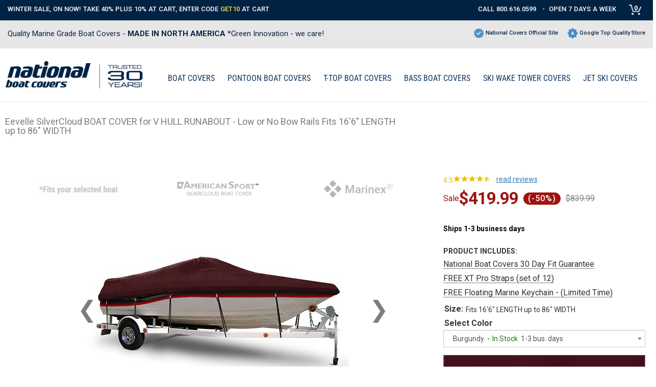

--- FILE ---
content_type: text/html; charset=UTF-8
request_url: https://www.nationalboatcovers.com/silvercloud-boat-covers/i/v-hull-runabout-low-or-no-bow-rails/16'6%22--LENGTH--86%22--WIDTH.html
body_size: 30369
content:
<!DOCTYPE html><html lang="en-US"><head><meta charset="UTF-8"><meta name="viewport" content="width=device-width, initial-scale=1"><meta name="eevelle-environment" content="production"><meta name="csrf-param" content="_csrf"><meta name="csrf-token" content="QXlxWlluMGwnKDAyEhRiAQwaAi4TBHEADw0GNQYgB1gANSErCQZ2KQ=="><title>SilverCloud Boat Cover for V HULL RUNABOUT - Low or No Bow Rails Fits 16&#039;6&quot; LENGTH up to 86&quot; WIDTH </title><meta name="description" content="SilverCloud Boat Cover for V HULL RUNABOUT - Low or No Bow Rails Fits 16&#039;6&quot; LENGTH up to 86&quot; WIDTH . Fit Guaranteed. National Boat Covers. 800.616.0599."><meta name="keywords" content=" V HULL RUNABOUT - Low or No Bow Rails Fits 16&#039;6&quot; LENGTH up to 86&quot; WIDTH product, silver cloud covers, silver cloud V HULL RUNABOUT - Low or No Bow Rails covers, 0 foot boat covers"><meta name="robots" content="Index, Follow"><link rel="canonical"><script src="/web/_cache/nbc/43baf2e1/jquery.js"></script><script src="/web/_cache/nbc/e9652897/jquery-ui.js"></script><script src="/web/_cache/nbc/eed54faf/js/ecommerce.js"></script><script type="text/javascript">MEcommerce.data = {"action":"detail","currencyCode":"USD","products":[{"name":"V HULL RUNABOUT - Low or No Bow Rails","id":"SCVR1686-BRG","price":419.99,"brand":"SilverCloud","category":"nbc","variant":"Burgundy"}],"order":null};
MEcommerce.measuringViewsOfProductDetails();</script><link href="/web/_cache/nbc/minify/5c6d793d6f8df138e50a5bb27ac401ad7ed828b6.css" rel="stylesheet"><script type="text/javascript">var rating_dff3466f = {"readonly":true,"showClear":false,"showCaption":false,"glyphicon":false};
var rating_6898f328 = {"readonly":true,"showClear":false,"showCaption":false};
var s2options_d6851687 = {"themeCss":".select2-container--krajee","sizeCss":"","doReset":true,"doToggle":false,"doOrder":false};
var select2_a2ad877f = {"escapeMarkup":function (m) { return m; },"dropdownCssClass":"ddl-product-form ","containerCssClass":"ddl-product-form-wrap","theme":"krajee","width":"100%","minimumResultsForSearch":Infinity,"placeholder":"Select ...","language":"en-US"};
</script> <script async src=https://www.googletagmanager.com/gtag/js?id=AW-1069300426></script><script>
window.dataLayer = window.dataLayer || [];
function gtag(){dataLayer.push(arguments);}
gtag('js', new Date());
gtag('config','AW-1069300426', {'allow_enhanced_conversions':true});
</script><!-- Google Tag Manager --><script>(function(w,d,s,l,i){w[l]=w[l]||[];w[l].push({'gtm.start':
new Date().getTime(),event:'gtm.js'});var f=d.getElementsByTagName(s)[0],
j=d.createElement(s),dl=l!='dataLayer'?'&l='+l:'';j.async=true;j.src=
'https://www.googletagmanager.com/gtm.js?id='+i+dl;f.parentNode.insertBefore(j,f);
})(window,document,'script','dataLayer','GTM-5D6S2PF');</script><!-- End Google Tag Manager --><meta name="facebook-domain-verification" content="s9e2vgirdgvn9uks2402lg1gekom2o" /><script type="text/javascript" async="" src="https://static.klaviyo.com/onsite/js/klaviyo.js?company_id=TnyjUK"></script><script>
_affirm_config = {
public_api_key: "0JLJO5NU3IM8YG4A",
script: "https://cdn1.affirm.com/js/v2/affirm.js"
};
(function(m,g,n,d,a,e,h,c){var b=m[n]||{},k=document.createElement(e),p=document.getElementsByTagName(e)[0],l=function(a,b,c){return function(){a[b]._.push([c,arguments])}};b[d]=l(b,d,"set");var f=b[d];b[a]={};b[a]._=[];f._=[];b._=[];b[a][h]=l(b,a,h);b[c]=function(){b._.push([h,arguments])};a=0;for(c="set add save post open empty reset on off trigger ready setProduct".split(" ");a<c.length;a++)f[c[a]]=l(b,d,c[a]);a=0;for(c=["get","token","url","items"];a<c.length;a++)f[c[a]]=function(){};k.async=
!0;k.src=g[e];p.parentNode.insertBefore(k,p);delete g[e];f(g);m[n]=b})(window,_affirm_config,"affirm","checkout","ui","script","ready","jsReady");
</script><script async src=https://www.googletagmanager.com/gtag/js?id=AW-1069300426></script><script>
window.dataLayer = window.dataLayer || [];
function gtag(){dataLayer.push(arguments);}
gtag('js', new Date());
gtag('config','AW-1069300426', {'allow_enhanced_conversions':true});
</script><script>
gtag('event', 'view_item', {
'items': [
{
'id': '',
'name': '',
'category': '',
'price': ,
'quantity': ,
}
],
'currency': 'USD',
'location_id': '',
'brand': '',
});
</script><!--this js required, but his included in KlaviyoOnsiteTracking.php--><!--<script type="text/javascript" async="" src="https://static.klaviyo.com/onsite/js/klaviyo.js?company_id=TnyjUK"></script>--><script type="text/javascript">
var _learnq = _learnq || [];
// Function to send a product view event
function trackProductView() {
var itemURL = window.location.href;
// Viewed Items
var item = {
"ProductName": '',
"ProductID": '',
"Categories": ['', ''],
"Brand": '',
"Price": ,
"URL": itemURL
};
_learnq.push(["track", "Viewed Product", item]);
// Recently Viewed Items
_learnq.push(["trackViewedItem", {
"Title": item.ProductName,
"ItemId": item.ProductID,
"Categories": item.Categories,
"Url": item.URL,
"Metadata": {
"Brand": item.Brand,
"Price": item.Price
}
}]);
}
trackProductView();
</script><style>
#frontend_v2 .product-select-page .spage-wrap .spage-item,
#ocd .product-select-page .spage-wrap .spage-item {
margin: 0;
border-bottom: 0px solid #052344;
margin-bottom: 30px;
padding: 10px 0px 10px 0px;
/*cursor: pointer;*/
text-align: right;
border: 2px solid #d4d7dd;
border-radius: 4px;
}
.one-size>.col-sm-5.block-details.hidden-sm.hidden-xs {
border-right: 0px !important;
border-left: 0px !important;
}
.style-image-box.hidden-sm.hidden-xs {
text-align: center;
}
.style-image-box.hidden-sm.hidden-xs>img {
border: 2px solid #d4d7dd;
padding: 0px 8px 0px 6px;
margin-top: 16px;
}
.theme-wrap.page-caption-wrap {
background-color: #fff;
color: #002244;
padding: 30px 0px 0px 10px;
}
.theme-wrap.page-caption-wrap>.theme-container>.content-wrap>.row.product-select-page-caption-wrap>.col-md-12.caption-wrap {
padding: 0px;
}
.theme-wrap.page-caption-wrap>.theme-container>.content-wrap>.row.product-select-page-caption-wrap>.col-md-12.caption-wrap>.row>.col-md-12.col-sm-12.col-xs-12.column {
padding: 0px;
}
/* .page-caption {
color: #002244 !important;
font-weight: bold !important;
width: 45%
}*/
.col-sm-3.block-price {
border: 1px solid #fff;
border-radius: 8px;
background-color: #fff;
box-shadow: 0px 2px 8px rgba(0, 0, 0, 0.03),
0px -2px 8px rgba(0, 0, 0, 0.03),
2px 0px 8px rgba(0, 0, 0, 0.03),
-2px 0px 8px rgba(0, 0, 0, 0.03);
text-align: left;
padding: 16px 0px 0px 16px !important;
margin-right: 20px;
}
.sale-wrap.bold {
display: none;
}
#frontend_v2 .product-select-page .spage-wrap .spage-item .part-discount .part-discount-percent {
padding: 6px;
}
.part-discount-percent {
border-radius: 20px;
letter-spacing: 1px;
padding: 4px 9px 4px 9px !important;
background-color: #9e140f;
color: #fff !important;
font-size: 16px !important;
}
.sale-wrap.bold {
display: none;
}
#frontend_v2 .product-select-page .spage-wrap .spage-item .part-discount .part-discount-percent {
padding: 6px;
}
.part-discount {
padding-bottom: 20px !important;
display: flex;
align-items: center;
}
.part-discount-percent {
border-radius: 20px;
padding: 10px 10px 10px 10xp;
background-color: #9e140f;
color: #fff !important;
}
#frontend_v2 .product-select-page .spage-wrap .spage-item .block-price .btn {
width: 95%;
font-size: 20px;
padding: 18px 0px;
font-weight: bold;
letter-spacing: 1px;
margin-top: 25px;
}
.part-discount>span {
padding: 0px 10px;
}
.theme-content-wrap .product-select-page .ge-content hr,
.theme-content-wrap .product-select-page .ge-content hr+p {
display: none;
}
.box-image {
display: inline;
}
.affirm-modal-trigger {
display: block;
text-decoration: underline;
margin-top: 4px;
font-size: 15px;
color: #0d4f91;
}
.page-image {
width: 100%;
/* Make sure the container takes up the full width */
}
.page-image .carousel-item {
width: 100%;
/* Ensure each carousel item takes up the full width */
display: flex;
justify-content: center;
/* Center the image */
}
.page-image .owl-carousel .owl-item {
display: flex;
justify-content: center;
}
/* Ensure owl-prev and owl-next are visible on all screen sizes */
.owl-carousel .owl-nav {
display: block !important;
}
.owl-carousel .owl-prev,
.owl-carousel .owl-next {
display: inline-block !important;
}
.owl-prev,
.owl-next {
display: block;
position: absolute;
top: 50%;
transform: translateY(-50%);
font-size: 30px;
color: black;
z-index: 10;
}
.owl-prev {
left: 10px;
}
.owl-next {
right: 10px;
}
.part-discount-sale.font-sm {
padding-left: 0px;
}
.part-discount-save {
color: grey !important;
font-size: 16px !important;
}
.affirm-as-low-as {
color: grey;
font-weight: 400 !important;
}
.inventory-desc>button {
color: grey;
font-weight: 400;
background-color: #fff;
border: 1px solid #ececec;
padding: 6px;
}
.inventory-desc>button>img {
margin-top: -1px !important;
}
.colors-container>.available-text {
color: grey;
margin-bottom: 8px;
}
.box-image {
display: inline-block;
padding: 3px;
}
.box-image>img {
max-width: 25px;
}
.item-delivery {
color: #0d4f91 !important;
margin-left: 8px;
padding-bottom: 0px;
font-size: 14px !important;
}
.carousel-balloon.c-b-top {
display: none !important;
}
.carousel-balloon.c-b-middle {
display: none !important;
}
/* Ensure the carousel container takes full width and adjusts automatically */
.owl-carousel {
width: 100%;
height: auto;
/* Allow height to adjust with content */
}
/* Style for the owl-prev and owl-next buttons */
.owl-prev,
.owl-next {
display: flex;
/* Make sure buttons use flexbox for centering content */
justify-content: center;
/* Center the button content horizontally */
align-items: center;
/* Center the button content vertically */
width: 50px;
/* Set a width for the button */
height: 50px;
/* Set a height for the button */
background-color: transparent;
/* Make button background transparent */
border: none;
/* Remove button border */
cursor: pointer;
/* Show pointer on hover */
}
/* Style for the button content (SVG inside the button) */
.owl-prev svg,
.owl-next svg {
width: 30px;
/* Adjust the width of the SVG icon */
height: 30px;
/* Adjust the height of the SVG icon */
}
/* Ensure the button does not shrink and is displayed correctly */
.owl-prev,
.owl-next {
flex-shrink: 0;
/* Prevent the button from shrinking */
}
/* Style the .btn-next and .btn-prev (SVG icon containers) */
.btn-next,
.btn-prev {
display: flex;
justify-content: center;
align-items: center;
width: 100%;
height: 100%;
}
/* Ensure no overflow issues */
.owl-prev,
.owl-next {
overflow: visible;
}
/* Responsive styling for buttons in larger screens */
@media (min-width: 992px) {
.owl-prev,
.owl-next {
display: flex;
/* Ensure buttons are visible on larger screens */
}
}
/* Optional: Hide or modify other carousel elements like the counter */
.carousel-balloon {
display: none;
/* Hide the balloon counter (if not needed) */
}
/* Optional: Adjust the carousel for responsiveness */
@media (max-width: 992px) {
.owl-prev,
.owl-next {
width: 40px;
/* Smaller buttons on mobile */
height: 40px;
}
.owl-prev svg,
.owl-next svg {
width: 20px;
/* Smaller SVGs on mobile */
height: 20px;
}
}
.carousel-wrap .owl-nav .owl-prev {
margin-left: 0px;
}
.carousel-wrap .owl-nav .owl-prev,
.carousel-wrap .owl-nav .owl-next {
top: 130px !important;
background: transparent;
padding: 0px 10px 0px 0px;
height: auto;
}
.carousel-wrap .owl-nav button.owl-prev,
.carousel-wrap .owl-nav button.owl-next {
top: 50% !important;
transform: translateY(-50%) !important;
}
.inventory-desc>button>img {
margin-right: 6px;
}
.owl-prev svg,
.owl-next svg {
width: 28px;
height: 34px;
viewBox: 20 20 160 160;
}
.cls-2 {
stroke: lightgray;
stroke-width: 2px;
border: 3px solid black !important;
fill: #fff !important;
}
.cls-1 {
fill: grey !important;
}
@media (max-width: 1100px) and (min-width: 993px) {
.part-discount-percent {
padding: 5px 0px 5px 1px !important;
}
.part-discount>span {
padding: 0px 6px;
}
}
#frontend_v2 .product-select-page .spage-wrap .spage-item .block-details {
border-right: 0px;
border-left: 0px;
}
@media (max-width: 992px) and (min-width: 768px) {
#frontend_v2 #styleppc-data .product-select-page .spage-wrap .spage-item .block-price {
margin-top: 4px !important;
margin-left: 12px;
}
#frontend_v2 .product-select-page .spage-wrap .spage-item .part-discount .font-sm {
font-size: 20px;
}
.part-discount-save {
font-size: 14px !important;
}
.part-discount>span {
padding: 0px 6px;
}
.col-sm-4.block-image {
width: 36% !important;
}
.special-features {
font-size: 12px;
}
}
@media (min-width: 768px) {
.col-sm-3.block-price {
width: 27%;
}
#frontend_v2 .product-select-page .spage-wrap .spage-item .block-price .btn {
font-size: 16px;
padding: 12px 0px;
margin-top: 50px;
}
.top-header-wrap__top-header-container .mark-placement {
display: flex;
align-items: center;
justify-content: space-between;
width: 100%;
}
.top-header-wrap__top-header-container .editor-inline {
padding-left: 0px !important;
/*padding-top: 30px;*/
}
}
@media (max-width: 768px) {
.page-caption {
width: 100% !important;
font-size: 20px !important
}
.owl-nav>.owl-prev,
.owl-nav>.owl-next {
display: none !important;
}
#frontend_v2 .product-select-page .spage-wrap .spage-item {
padding: 0px;
}
.owl-image-wrap {
width: 75%;
margin: auto
}
#frontend_v2 .style-colors-images-experiment {
margin-top: 0px;
}
#frontend_v2 .product-select-page .spage-wrap .spage-item .inventory-wrap,
#ocd .product-select-page .spage-wrap .spage-item .inventory-wrap {
padding-bottom: 10px !important
}
#frontend_v2 .product-select-page .spage-wrap .spage-item .block-price .btn {
font-size: 16px;
padding: 10px 0px;
margin-top: 16px;
width: 97%;
}
.col-sm-3.block-price {
border: 0px solid #fff;
border-radius: 8px;
background-color: #fff;
box-shadow: none;
padding: 0px 0px 10px 16px !important;
margin-right: auto !important;
}
.style-image-box.hidden-sm.hidden-xs {
display: none !important;
}
.part-discount {
padding-top: 0px !important;
}
#frontend_v2 .product-select-page .spage-wrap .spage-item {
border: 1px solid #f0f0f0;
}
/* body {
background-color: #f4f4f4;
} */
.one-size {
background-color: #fff
}
.col-sm-5.block-details.hidden-lg.hidden-md>.image-content>img {
width: 100%
}
/*height: ;.col-sm-5.block-details.hidden-sm.hidden-xs {
display: none !important;
}*/
.colors-container {
align-items: center;
}
.available-text {
padding-right: 10px;
margin-top: 6px;
}
}
@media (max-width: 992px) and (min-width: 768px) {
.carousel-wrap .owl-nav .owl-prev,
.carousel-wrap .owl-nav .owl-next {
top: 50px !important;
}
div#img-carousel-pform-1-99123_productform>.owl-stage-outer>.owl-stage>.owl-item>div>.owl-image-wrap>img {
width: 60%;
}
}
@media (width: 768px) {
.special-features {
width: 90%;
}
}
@media (max-width: 767px) {
/*.hidden-xs {
display: block !important;
}*/
#frontend_v2 .product-select-page .spage-wrap .spage-item .block-price {
width: 100%;
}
#frontend_v2 .product-select-page .spage-wrap .spage-item .block-price .hidden-xs {
display: block !important;
}
.visible-xs {
display: none !important;
}
.theme-wrap.upper-footer-wrap>.theme-container>.row:nth-of-type(2)>.col-md-12.col-sm-12.column>.ge-content.ge-content-type-tinymce {
width: 100% !important;
}
#frontend_v2 .product-select-page .spage-wrap .spage-item .block-details.hidden-lg.hidden-md .logo {
display: none;
}
.owl-carousel .owl-item img {
object-fit: cover !important;
}
div#product-layout {
margin-top: 40px;
}
}
@media (min-width: 480px) {
#frontend_v2 .block-image {
width: 100%;
}
}
@media (min-width: 769px) {
.owl-dots {
display: none;
}
}
.owl-dots .owl-dot span {
background-color: #7d7d7d !important;
width: 7px !important;
height: 7px !important;
border: none !important;
}
.owl-dots .owl-dot.active span {
background-color: #094f90 !important;
width: 12px !important;
height: 12px !important;
position: relative;
top: -2px;
border: none;
}
.owl-dots .owl-dot {
margin: 4px;
}
.style-image-box.hidden-sm.hidden-xs img {
display: none;
}
.style-image-box.hidden-sm.hidden-xs:before {
content: "* Fits your selected boat";
display: block;
color: grey;
box-shadow: inset 0 0 1px rgba(0, 0, 0, 0.2);
border: 1px solid #d4d7dd;
padding: 5px 0px 5px 0px;
position: relative;
border-radius: 2px;
top: 15px;
width: 28%;
margin: auto;
font-size: 14px;
margin-bottom: 10px;
}
#frontend_v2 .product-select-page .spage-wrap .spage-item .block-image .page-image .owl-carousel .owl-item .owl-image-wrap {
height: 100%;
}
#frontend_v2 .product-select-page .spage-wrap .spage-item .block-image .page-image .owl-carousel .owl-item {
height: 400px;
}
.theme-wrap.upper-footer-wrap>.theme-container>.row:nth-of-type(1)>.col-md-12.col-sm-12.col-xs-12.column>.ge-content.ge-content-type-tinymce>hr {
border: 1px solid #d4d7dd !important;
}
.theme-wrap.upper-footer-wrap>.theme-container>.row:nth-of-type(2)>.col-md-12.col-sm-12.column>.ge-content.ge-content-type-tinymce {
text-align: left;
width: 50%;
margin: auto;
}
.theme-wrap.upper-footer-wrap>.theme-container>.row:nth-of-type(2)>.col-md-12.col-sm-12.column>.ge-content.ge-content-type-tinymce>.editor-paragraph1 {
display: none;
}
.theme-wrap.upper-footer-wrap>.theme-container>.row:nth-of-type(2)>.col-md-12.col-sm-12.column>.ge-content.ge-content-type-tinymce>.editor-inline {
border-bottom: 2px solid #d4d7dd;
padding-bottom: 20px;
}
.theme-wrap.upper-footer-wrap>.theme-container>.row:nth-of-type(2)>.col-md-12.col-sm-12.column>.ge-content.ge-content-type-tinymce p:has(br:only-child) {
display: none;
}
.theme-wrap.upper-footer-wrap>.theme-container>.row:nth-of-type(2)>.col-md-12.col-sm-12.column>.ge-content.ge-content-type-tinymce p:nth-of-type(even) {
border-bottom: 2px solid #d4d7dd;
padding: 12px 0px 12px 0px;
margin-bottom: 10px;
}
.theme-wrap.upper-footer-wrap>.theme-container>.row:nth-of-type(2)>.col-md-12.col-sm-12.column>.ge-content.ge-content-type-tinymce p:nth-of-type(2) {
display: none;
}
.special-features {
margin: auto auto 10px;
font-size: 14px;
display: flex;
justify-content: space-between;
align-items: center;
border: 1px solid #d4d7dd;
padding: 6px;
width: 66%;
color: grey;
box-shadow: 0 0 2px #d4d7dd;
}
.special-features img {
width: auto !important;
margin-left: 0 !important;
}
#frontend_v2 .product-select-page .spage-wrap .spage-item .block-image .page-image {
max-height: 400px;
overflow: hidden;
margin-bottom: 25px;
}
#frontend_v2 .product-select-page .spage-wrap .spage-item .block-image {
width: 40.67%;
display: flex;
flex-direction: column;
}
.dealer-preferred {
color: #0d4f91;
vertical-align: middle;
margin-left: 3px;
}
@media (min-width: 991px) and (max-width: 1305px) {
.special-features {
width: 91% !important;
}
}
@media (min-width: 768px) and (max-width: 990px) {
.special-features {
font-size: 10px;
width: 49%;
gap: 0px !important;
}
}
@media (min-width: 600px) and (max-width: 768px) {
.special-features {
width: 72%;
}
}
@media (min-width: 400px) and (max-width: 540px) {
.special-features {
width: 83%;
}
}
@media (min-width: 300px) and (max-width: 400px) {
.special-features {
width: 100%;
gap: 0px;
}
}
@media (max-width: 768px) {
.special-features {
margin-top: 8px;
}
}
.carousel-wrap .owl-dots {
position: relative;
}
@media (min-width: 768px) {
div#img-carousel-pform-1-99123_productform>.owl-stage-outer>.owl-stage>.owl-item>div>.owl-image-wrap>img {
width: 544px;
margin: auto;
}
}
@media (min-width: 768px) {
.owl-dots {
display: none;
}
}
@media (width: 768px) {
.owl-nav>.owl-prev,
.owl-nav>.owl-next {
display: block !important;
}
}
@media (min-width: 768px) {
#frontend_v2 {
width: 100% !important;
}
/* #frontend_v2 .product-select-page .spage-wrap .spage-item, */
#ocd .product-select-page .spage-wrap .spage-item {
width: 1560px;
}
#frontend_v2 #styleppc-data .product-select-page .spage-wrap .spage-item .block-price {
width: 348px;
margin-top: 10px !important;
margin-left: 10px;
margin-bottom: 8px;
}
#frontend_v2 #styleppc-data .product-select-page .spage-wrap .spage-item .block-details .image-content img {
width: 525px;
}
div#img-carousel-pform-1-99123_productform>.owl-stage-outer>.owl-stage>.owl-item>div>.owl-image-wrap>img {
width: 544px;
}
#frontend_v2 #styleppc-data .product-select-page .spage-wrap .spage-item .block-details {
width: 34.33%;
}
#frontend_v2 #styleppc-data .product-select-page .spage-wrap .spage-item .block-image {
width: 41.67%;
}
.theme-wrap .theme-container {
max-width: 1560px;
}
.theme-wrap.promo-banner>.row.hidden-phone.hidden-tablet {
max-width: 1560px !important;
}
.row.header-logo-menu {
max-width: 1560px;
}
.col-xs-12.container-header-logo-menu>.container.no-padding {
max-width: 1560px;
margin: 0px auto;
}
.col-xs-12.col-md-3.logo,
.col-xs-12.col-md-3.logo>.row.hidden-phone.hidden-tablet>.col-md-12.col-sm-12.column {
padding: 0px;
}
.carousel-wrap .owl-nav .owl-next {
padding: 0px 30px 0px 0px;
background: none;
}
.theme-wrap.promo-banner>.row.hidden-phone.hidden-tablet>.col-md-12.col-sm-12.column>.ge-content.ge-content-type-tinymce>div:nth-of-type(1)>span {
font-size: 19px;
font-weight: 400;
}
.top-header-wrap__top-header-container .editor-inline:nth-of-type(1) {
margin-right: auto !important;
}
.col-xs-12.col-md-9.header-menu {
margin-left: 20px;
width: 73%;
}
.collapse.collapsing.menu-container__navbar-collapse.navbar-collapse>.nav.navbar-nav>li>span,
.collapse.collapsing.menu-container__navbar-collapse.navbar-collapse>.nav.navbar-nav>li>a {
font-size: 20px !important;
}
}
@media (max-width: 1550px) {
.style-image-box.hidden-sm.hidden-xs:before {
width: 30%;
}
}
@media (max-width: 1320px) {
.style-image-box.hidden-sm.hidden-xs:before {
width: 36%;
}
}
@media (max-width: 1380px) {
.special-features {
font-size: 12px;
}
}
@media (max-width: 1100px) {
.style-image-box.hidden-sm.hidden-xs:before {
width: 46%;
}
.special-features {
font-size: 10px;
}
}
@media (max-width: 991px) {
.special-features {
width: 100% !important;
font-size: 8px !important;
}
}
@media (max-width: 768px) {
.special-features {
width: 50% !important;
font-size: 11px !important;
}
}
@media (max-width: 634px) {
.special-features {
width: 60% !important;
font-size: 11px !important;
}
}
@media (max-width: 544px) {
.special-features {
width: 75% !important;
font-size: 10px !important;
}
}
@media (max-width: 419px) {
.special-features {
width: 95% !important;
font-size: 9px !important;
}
}
@media (width: 768px) {
.col-sm-5.block-details.hidden-lg.hidden-md>div>.row>.col-md-12.col-sm-12.column.hidden-phone {
display: block !important;
}
}
.logoTagwrap {
display: flex;
display: -ms-flexbox;
align-items: center;
justify-content: space-between;
gap: 5px;
}
.logoTagwrap>img {
max-width: 240px !important;
}
@media (max-width: 1366px) {
.logoTagwrap {
flex-wrap: wrap;
}
}
.special-features.sf3 {
max-width: 400px;
}
.special-features.sf2 {
max-width: 250px;
}
.special-features span img {
vertical-align: middle;
}
.carousel-wrap .carousel-data .owl-dots {
padding: 15px 10px 0;
}
.second-caption-wrap select#ddlSize {
width: auto !important;
margin-left: auto;
}
.product-title-wrap .caption-wrap {
float: none;
width: unset;
padding: 0;
flex: 1;
}
.product-title-wrap .row>[class^="col-"] {
padding: 0;
width: unset;
}
.product-title-wrap h1.page-caption {
width: 100%;
padding: 0 !important;
}
.product-title-wrap .second-caption-wrap {
width: unset;
}
.product-title-wrap .caption-wrap .row .col-md-12 {
width: 100%;
padding-right: 40px;
}
@media (max-width: 767px) {
.product-title-wrap .product-select-page-caption-wrap {
flex-direction: column;
align-items: flex-start;
gap: 10px;
}
.product-title-wrap .second-caption-wrap {
padding: 0;
}
}
@media (max-width: 1200px) {
.special-features.sf4 {
flex-wrap: wrap;
}
}
.special-features.sf4 {
max-width: 500px;
width: 85%;
font-size: 13px;
}
.description {
display: none;
}
@media (max-width: 767.98px) {
#frontend_v2 .product-select-page .spage-wrap .spage-item .block-details.hidden-lg.hidden-md,
#frontend_v2 .product-select-page .spage-wrap .spage-item .block-image {
width: 100% !important;
}
#frontend_v2 .product-select-page .spage-wrap .spage-item .block-image .page-image .owl-carousel .owl-item {
height: 100% !important;
}
}
.product-form .product-page-images-wrap.show-color-images .main-image-wrap {
display: inline !important;
/* or 'inline-block' if needed */
}
@media (max-width: 768px) {
/*.caption-search {
display: none !important;
}*/
#frontend_v2 .page-header-images-wrap,
#ocd .page-header-images-wrap {
padding-bottom: 10px;
}
div.row>div.col-md-5.col-lg-5.caption-manufacturer,
div.row>div.col-md-2.col-lg-2.caption-or,
div.row>div.col-md-7.col-lg-7.caption-styles {
display: none !important;
}
.caption-search.hidden-sm.hidden-xs {
display: none !important;
}
}
/*.owl-image-wrap {
width: 383px;
height: auto !important;
}*/
.carousel-wrap .owl-nav button.owl-next {
right: 2%;
}
</style></head><body id="frontend_v2" class="container-fluid no-padding"><!-- Google Tag Manager (noscript) --><noscript><iframe src="https://www.googletagmanager.com/ns.html?id=GTM-5D6S2PF"
height="0" width="0" style="display:none;visibility:hidden"></iframe></noscript><!-- End Google Tag Manager (noscript) --><div class="theme-wrap top-header-wrap"><div class="theme-container top-header-wrap__top-header-container"><div class="row hidden-phone"><div class="col-md-12 col-sm-12 col-xs-12 column"><div class="ge-content ge-content-type-tinymce" data-ge-content-type="tinymce"><div class="mark-placement" style="text-align: right;" data-mce-style="text-align: right;"><p class="editor-inline"><span style="font-size: 16px;" data-mce-style="font-size: 16px;">WINTER SALE, ON NOW! TAKE 40% PLUS 10% AT CART, ENTER CODE <span style="color: rgb(254, 220, 85);" data-mce-style="color: #fedc55;">GET10</span> AT CART                </span></p><p class="editor-inline"><span style="font-size: 16px;" data-mce-style="font-size: 16px;"><a style="text-decoration: none;" href="tel:+18006160599" data-mce-href="tel:+18006160599" data-mce-style="text-decoration: none;">CALL 800.616.0599</a>   -  OPEN 7 DAYS A WEEK</span>     </p><div class="item-list-cartlink"><a class="order-item-cartlink-ico" href="/cart.html"><span class="cart-icon">0</span></a> <div class="notification text-center">your cart is empty</div></div></div></div></div></div> <div class="row hidden-tablet hidden-desktop"><div class="column col-md-12 col-sm-12 col-xs-12" style="display: block;"><div class="ge-content ge-content-type-tinymce" data-ge-content-type="tinymce"><div class="mark-placement" style="text-align: center; font-size: 11px; font-size: 2.64vw;" data-mce-style="text-align: center; font-size: 11px; font-size: 2.64vw;"><p class="editor-inline" style="vertical-align: middle;line-height: 1;padding-top: 0.15vh;" data-mce-style="vertical-align: middle;line-height: 1;padding-top: 0.15vh;"><a style="text-decoration: none;" href="tel:+18006160599" target="_blank" rel="noopener" data-mce-href="tel:+18006160599" data-mce-style="text-decoration: none;" data-mce-selected="inline-boundary">CALL 800.616.0599</a> | OPEN 7 DAYS A WEEK | <a href="https://www.nationalcovers.com/orderstatus/" target="_blank" rel="noopener" data-mce-href="https://www.nationalcovers.com/orderstatus/" style="text-decoration: none; vertical-align: baseline; color: inherit;"><span>ORDER STATUS</span></a></p><div class="item-list-cartlink"><a class="order-item-cartlink-ico" href="/cart.html"><span class="cart-icon">0</span></a> <div class="notification text-center">your cart is empty</div></div></div></div></div></div> </div></div><div class="theme-wrap promo-banner"><div class="row hidden-phone hidden-tablet" style="max-width: 1330px; margin: 0 auto; height: 100%; align-items: center;"><div class="col-md-12 col-sm-12 column"><div class="ge-content ge-content-type-tinymce" data-ge-content-type="tinymce"><div style="float: left;" data-mce-style="float: left;"><span style="color: rgb(0, 34, 68); font-size: 16px;" data-mce-style="color: #002244; font-size: 16px;">Quality Marine Grade Boat Covers - <strong>MADE IN NORTH AMERICA </strong>*Green Innovation - we care!</span></div><div style="float: right;" data-mce-style="float: right;"><span style="color: rgb(0, 34, 68);" data-mce-style="color: #002244;"><img style="margin-top: -3px;" src="/web/source/dflc/uploads/tinymce/files/Check.png" alt="BlueCheck" width="21" height="19" data-mce-src="/web/source/dflc/uploads/tinymce/files/Check.png" data-mce-style="margin-top: -3px;"> National Covers Official Site      <img style="margin-top: -5px;" src="/web/source/dflc/uploads/tinymce/files/Star.png" alt="BlueCheck" width="21" height="22" data-mce-src="/web/source/dflc/uploads/tinymce/files/Star.png" data-mce-style="margin-top: -5px;"> Google Top Quality Store</span></div><div style="float: right;" data-mce-style="float: right;"><br></div></div></div></div><div class="row hidden-desktop" style="margin: 0 auto;"><div class="col-md-12 col-sm-12 column" style="width: 100%;"><div class="ge-content ge-content-type-tinymce" data-ge-content-type="tinymce"><p style="text-align: center;" data-mce-style="text-align: center;"><span style="color: #002244;" data-mce-style="color: #002244;"><span style="font-size: 12px;" data-mce-style="font-size: 12px;">Quality Marine Grade Boat Covers - </span><strong><span style="font-size: 12px;" data-mce-style="font-size: 12px;">MADE IN NORTH AMERICA</span><br></strong></span></p></div></div></div> </div><div class="container-fluid no-padding"><div class="row"><div class="col-xs-12 container-header-logo-menu"><div class="container no-padding"><div class="row header-logo-menu"><div class="col-xs-12 col-md-3 logo"><div class="row hidden-phone hidden-tablet"><div class="col-md-12 col-sm-12 column"><div class="ge-content ge-content-type-tinymce" data-ge-content-type="tinymce"><p><a href="https://www.nationalboatcovers.com/" class="desktop" data-mce-href="https://www.nationalboatcovers.com/" data-mce-selected="inline-boundary"><img src="/web/source/nbc/uploads/tinymce/files/no%20NBC%20Logo%20no%20Bug.png" alt="logofork" data-mce-src="/web/source/nbc/uploads/tinymce/files/no%20NBC%20Logo%20no%20Bug.png" width="270" height="54"></a></p></div></div></div>	<div class="row hidden-desktop hidden-print"><div class="col-md-12 col-sm-12 column"><div class="ge-content ge-content-type-tinymce" data-ge-content-type="tinymce"><p><a href="https://www.nationalboatcovers.com/" class="mobile" data-mce-href="https://www.nationalboatcovers.com/" data-mce-selected="inline-boundary"><img src="/web/source/nbc/uploads/tinymce/files/NBC_Logo_no_Bug_mobile%20(1).png" alt="NBC_Logo_no_Bug_mobile (1)" data-mce-src="/web/source/nbc/uploads/tinymce/files/NBC_Logo_no_Bug_mobile%20(1).png"></a></p></div></div></div> <div class="cart-mobile"><div class="item-list-cartlink"><a class="order-item-cartlink-ico" href="/cart.html"><span class="cart-icon">0</span></a> <div class="notification text-center">your cart is empty</div></div> </div><div class="navbar-toggle-wrap"><button type="button" class="navbar-toggle btn-navbar" data-toggle="collapse"
data-target=".header-menu .navbar-collapse"><span class="text">Menu</span><span class="icon-bar"></span><span class="icon-bar"></span><span class="icon-bar"></span></button></div></div><div class="col-xs-12 col-md-9 header-menu"><div class="menu-wrap"><div class="menu-container__navbar navbar" role="navigation"><nav class="collapse collapsing menu-container__navbar-collapse navbar-collapse"><ul class="nav navbar-nav"><li class="parent first" title="BOAT COVERS"><a href="/boat-all.html">BOAT COVERS</a></li><li class="parent" title="PONTOON BOAT COVERS"><a href="/boat-covers/pontoon-rails.html">PONTOON BOAT COVERS</a></li><li class="parent" title="T-TOP BOAT COVERS"><a href="/boat-covers/t-top-boats.html">T-TOP BOAT COVERS</a><div class="dropdown-toggle" data-toggle="dropdown" role="button" aria-haspopup="true" aria-expanded="false"><span class="caret"></span></div><ul class="sub"><li class="parent first" title="T-TOP BOAT COVERS"><a href="/boat-covers/t-top-boats.html"><img loading="lazy" src="https://www.nationalboatcovers.com/source/nbc/uploads/Image/10238/NBC_Boat_Cover_Nav_Bar_Images_T_Top_boat_cover.png" alt="T-TOP BOAT COVERS">T-TOP BOAT COVERS</a></li><li class="parent" title="T-TOP CENTER CONSOLE"><a href="/c/t-top-covers/t-top--console--covers.html"><img loading="lazy" src="https://www.nationalboatcovers.com/source/nbc/uploads/Image/10219/NBC_Boat_Cover_Nav_Bar_Images_T_Top_console_boat_cover.png" alt="T-TOP CENTER CONSOLE">T-TOP CENTER CONSOLE</a></li><li class="parent" title="CENTER CONSOLE BOAT COVERS"><a href="/c/t-top-covers/center--console--covers.html"><img loading="lazy" src="https://www.nationalboatcovers.com/source/nbc/uploads/Image/10220/NBC_Boat_Cover_Nav_Bar_Images_console_boat_cover.png" alt="CENTER CONSOLE BOAT COVERS">CENTER CONSOLE BOAT COVERS</a></li></ul></li><li class="parent" title="BASS BOAT COVERS"><a href="https://www.nationalboatcovers.com/boat-covers/bass-boat-wide.html">BASS BOAT COVERS</a></li><li class="parent" title="Ski Wake Tower COVERS"><span class="label-item">Ski Wake Tower COVERS</span><div class="dropdown-toggle" data-toggle="dropdown" role="button" aria-haspopup="true" aria-expanded="false"><span class="caret"></span></div><ul class="sub"><li class="parent first" title="DECK BOAT with Modern Arch Wake / Ski Tower"><a href="/a/deck-boat-with-modern-arch-wake-ski-tower.html"><img loading="lazy" src="https://www.nationalboatcovers.com/source/nbc/uploads/Image/37713/Deck%20Boat%20with%20Modern%20Tower%20Cover%20National%20Boat%20Covers%20Admiral%20Navy%20800x514.png" alt="DECK BOAT with Modern Arch Wake / Ski Tower">DECK BOAT with Modern Arch Wake / Ski Tower</a></li><li class="parent" title="DECK BOAT with Traditional 4 point Wake / Ski Tower"><a href="/a/deck-boat-with-traditional-arch-wake-ski-tower.html"><img loading="lazy" src="https://www.nationalboatcovers.com/source/nbc/uploads/Image/37718/Deck_Boat_Ski_Tower_550x350_Navy.jpg" alt="DECK BOAT with Traditional 4 point Wake / Ski Tower">DECK BOAT with Traditional 4 point Wake / Ski Tower</a></li><li class="parent" title="V-HULL with Modern Arch Wake / Ski Tower"><a href="/a/v-hull--boat-with-modern-arch-wake-ski-tower.html"><img loading="lazy" src="https://www.nationalboatcovers.com/source/nbc/uploads/Image/37714/Windstorm%20Vhull%20Boat%20w%20New%20Tower%20National%20Boat%20Covers%20Admiral%20Navy%20800x514.png" alt="V-HULL with Modern Arch Wake / Ski Tower">V-HULL with Modern Arch Wake / Ski Tower</a></li><li class="parent" title="V-HULL BOAT with Traditional 4 point Wake / Ski Tower"><a href="/a/v-hull-boat-with-traditional-arch-wake-ski-tower.html"><img loading="lazy" src="https://www.nationalboatcovers.com/source/nbc/uploads/Image/37719/Deck_Boat_Ski_Tower_550x350_Navy.jpg" alt="V-HULL BOAT with Traditional 4 point Wake / Ski Tower">V-HULL BOAT with Traditional 4 point Wake / Ski Tower</a></li><li class="parent" title="TOURNAMENT SKI BOAT with Modern Arch Wake / Ski Tower"><a href="/a/tournament-ski-boat-with-modern-arch-wake-ski-tower.html"><img loading="lazy" src="https://www.nationalboatcovers.com/source/nbc/uploads/Image/37715/Tournament%20Ski%20Boat%20with%20Tower%20Cover%20National%20Boat%20Covers%20Admiral%20Navy%20800x514.png" alt="TOURNAMENT SKI BOAT with Modern Arch Wake / Ski Tower">TOURNAMENT SKI BOAT with Modern Arch Wake / Ski Tower</a></li><li class="parent" title="TOURNAMENT SKI BOAT with Traditional 4 point Wake / Ski Tower"><a href="/a/tournament-ski-boat-with-traditional-arch-wake-ski-tower.html"><img loading="lazy" src="https://www.nationalboatcovers.com/source/nbc/uploads/Image/37720/Deck_Boat_Ski_Tower_550x350_Navy.jpg" alt="TOURNAMENT SKI BOAT with Traditional 4 point Wake / Ski Tower">TOURNAMENT SKI BOAT with Traditional 4 point Wake / Ski Tower</a></li><li class="parent" title="WAKE BOAT with Modern Arch Wake / Ski Tower"><a href="/a/wake-boat-with-modern-arch-wake-ski-tower.html"><img loading="lazy" src="https://www.nationalboatcovers.com/source/nbc/uploads/Image/37716/Deck%20Boat%20with%20Modern%20Tower%20Cover%20National%20Boat%20Covers%20Admiral%20Navy%20800x514.png" alt="WAKE BOAT with Modern Arch Wake / Ski Tower">WAKE BOAT with Modern Arch Wake / Ski Tower</a></li><li class="parent" title="WAKE BOAT with Traditional 4 point Wake / Ski Tower"><a href="/a/wake-boat-with-traditional-arch-wake-ski-tower.html"><img loading="lazy" src="https://www.nationalboatcovers.com/source/nbc/uploads/Image/37717/Deck_Boat_Ski_Tower_550x350_Navy.jpg" alt="WAKE BOAT with Traditional 4 point Wake / Ski Tower">WAKE BOAT with Traditional 4 point Wake / Ski Tower</a></li></ul></li><li class="parent" title="JET SKI COVERS"><a href="/boat-covers/personal-watercraft.html">JET SKI COVERS</a></li></ul> </nav></div></div></div></div></div></div></div></div><div class="clearfix"></div><div class="clearfix"></div><div class="theme-wrap page-caption-wrap"><div class="theme-container"><div class="content-wrap"><div class="product-title-wrap"><div class="row product-select-page-caption-wrap"><!-- Left Caption --><div class="col-md-8 caption-wrap"><div class="ge-content ge-content-type-tinymce" data-ge-content-type="tinymce"><h1 class="page-caption"><div class="row product-page selection-list-new"><div class="col-md-8 caption-wrap"><div class="row"><div class="col-md-12 col-sm-12 col-xs-12 column"><div class="ge-content ge-content-type-tinymce" data-ge-content-type="tinymce"><h1 class="page-caption" style="font-size:18px;">Eevelle SilverCloud BOAT COVER for V HULL RUNABOUT - Low or No Bow Rails Fits 16'6" LENGTH up to 86" WIDTH</h1></div></div></div> </div><div class="col-md-4 second-caption-wrap" style="padding-top:43px"><div class="back-btn-wrap"></div><div class="coupon-content editor"><div class="coupon-widget editor"></div></div>	</div></div><style>
.fabric-image-list {
display: flex;
justify-content: left;
align-items: center;
}
.product-form .color-switcher-wrap .color-switcher-item img {
border: 1px solid transparent;
width: auto;
height: auto;
}
@media (max-width: 768px) {
.owl-image-wrap {
width: 100%;
margin: 15px auto;
max-height: 240px;
}
.owl-carousel .owl-item img {
display: block;
width: 100%;
max-height: 240px;
}
}
@media (min-width: 991px) {
.selection-list-new {
display: flex;
justify-content: flex-start;
}
.selection-list-new .caption-wrap {
max-width: 65%;
}
}
@media (min-width: 320px) and (max-width: 992px) {
.theme-wrap .theme-container {
background-color: #fff;
}
}
@media (max-width: 992px) {
.page-caption-wrap.page-caption-wrap-mobile {
display: none;
}
}
.gmenu-carousel .layout-item .product-list .product-item a img {
height: 80px !important;
}
@media (min-width: 320px) and (max-width: 768px) {
.footer-wrap .theme-container,
.top-header-wrap .theme-container {
background-color: transparent;
}
}
@media (min-width: 1441px) {
.product-page-images-wrap .carousel-wrap {
position: relative !important;
width: 800px !important;
height: 510px !important;
}
.product-form .product-page-images-wrap .carousel-wrap .carousel-data {
margin: 0 auto !important;
max-width: 800px !important;
text-align: center !important;
}
.product-form .product-page-images-wrap .carousel-wrap .carousel-data .owl-item .owl-image-wrap {
width: 800px !important;
height: 510px !important;
text-align: center !important;
}
.product-form .product-page-images-wrap .carousel-wrap .carousel-data .owl-item .owl-image-wrap img {
display: inline-block !important;
width: auto !important;
max-width: 800px !important;
max-height: 510px !important;
vertical-align: middle !important;
}
}
#frontend_v2 .back-btn-wrap .backBtn .back-icon,
#ocd .back-btn-wrap .backBtn .back-icon {
padding-left: 5px;
}
.product-form .price-wrap-container .add-to-cart .hint-block {
display: none !important;
}
@media (max-width: 767px) {
.owl-image-wrap {
padding: 4px;
}
.price-data {
margin-top: 15px;
}
}
@media (min-width: 1441px) {
.product-form .product-page-images-wrap .carousel-wrap .carousel-data .owl-item .owl-image-wrap {
justify-content: center;
}
}
@media (min-width: 1441px) {
.product-form .product-page-images-wrap .carousel-wrap .carousel-data .owl-item .owl-image-wrap img {
display: inline-block !important;
width: auto !important;
max-width: 600px !important;
max-height: 510px !important;
vertical-align: middle !important;
}
}
@media (min-width: 1441px) {
.owl-prev,
.owl-next {
display: flex !important;
height: 100%;
justify-content: center;
align-items: center;
margin: 0 !important;
}
.owl-next {
right: 0px !important;
}
.custom-carousel-container {
width: 93% !important;
margin: 0 auto;
}
}
@media (min-width:320px) and (max-width:768px) {
.grey-wrap {
width: 94%;
margin: 0 auto;
margin-top: 20px;
}
}
.owl-prev,
owl-next {
display: flex !important;
height: 100%;
justify-content: center;
align-items: center;
margin: 0 !important;
}
.owl-next {
right: 0px !important;
}
.custom-carousel-container {
width: 100% !important;
margin: 0 auto;
}
@media (max-width:767px) {
.row.product-page.selection-list-new {
flex-direction: column;
align-items: center;
justify-content: center;
}
.product-title-wrap .caption-wrap .row .col-md-12 {
padding-right: 0 !important;
}
#frontend_v2 .back-btn-wrap .backBtn .back-icon,
#ocd .back-btn-wrap .backBtn .back-icon {
padding-left: 0 !important;
}
}
</style><script>
function updateSpecialOrderText() {
document.querySelectorAll('.specialorder').forEach(function(el) {
if (el.textContent.trim() === 'Special Order') {
el.textContent = '(In Stock)';
}
});
}
// Run after initial page load
document.addEventListener("DOMContentLoaded", function() {
updateSpecialOrderText();
});
// Watch for dynamic updates (e.g., from Select2 rendering)
const observer = new MutationObserver(function() {
updateSpecialOrderText();
});
observer.observe(document.body, {
childList: true,
subtree: true
});
</script><script>
$(document).on('change', '.color-field', function() {
let selected = $(this).find('option:selected');
let status = selected.attr('status');
let price = selected.attr('price');
let noRet = selected.attr('no-return');
// Update select attributes
$(this).attr('status', status);
$(this).attr('price', price);
$(this).attr('no-return', noRet);
});
</script></h1></div></div><!-- Right Caption / Dropdown --><!-- <div class="col-md-4 second-caption-wrap"><div class="text-right"><div class="back-btn-wrap"></div><div class="coupon-content editor"><div class="coupon-widget editor"></div></div> </div></div>--></div></div></div></div></div><div class="theme-wrap theme-content-wrap"><div><div class="content product-page theme-container"><div id="pform-2-100130_productform" class="product-form custom-mobile"><div class="row"><div class="col-sm-12 col-md-8"><div class="page-header-images-wrap hidden-sm hidden-xs"><div class="row"><div class="col-md-4 design-to-fit grayscale"><div class="name">Designed to fit</div><div class="image"><img loading="lazy" src="https://www.nationalboatcovers.com/source/nbc/uploads/Image/30242/fits%20your%20selected%20boat.png" alt=""></div></div><div class="col-md-4 cover-brand"><div class="name">Cover Brand</div><div class="image"><img loading="lazy" src="https://www.nationalboatcovers.com/source/nbc/uploads/Image/35167/american%20sport%20logo%20greyscale.png" alt=""></div></div><div class="col-md-4 cover-fabric"><div class="name">Cover Fabric</div><div class="image"><img loading="lazy" src="https://www.nationalboatcovers.com/source/nbc/uploads/Image/28105/Marinex.png" alt=""></div></div></div></div><div class="cleatfix"></div><div class="product-page-images-wrap"><div class="main-image-wrap"><div class="main-img" default='<img loading="lazy" loading="lazy" loading="lazy" loading="lazy" src="https://www.nationalboatcovers.com/source/nbc/uploads/Image/14488/NBC_Silvercloud_V_Hull_Runabout_Boat_Cover_Burgundy.jpg" alt="">'><img loading="lazy" loading="lazy" loading="lazy" loading="lazy" src="https://www.nationalboatcovers.com/source/nbc/uploads/Image/14488/NBC_Silvercloud_V_Hull_Runabout_Boat_Cover_Burgundy.jpg" alt=""></div></div><div class="big-color-wrap"><div id="big-image-1" class="big-color-item"><img loading="lazy" src="https://www.nationalboatcovers.com/source/nbc/uploads/Image/14487/NBC_Silvercloud_V_Hull_Runabout_Boat_Cover_Black.jpg" alt=""></div><div id="big-image-4" class="big-color-item"><img loading="lazy" loading="lazy" loading="lazy" loading="lazy" src="https://www.nationalboatcovers.com/source/nbc/uploads/Image/14488/NBC_Silvercloud_V_Hull_Runabout_Boat_Cover_Burgundy.jpg" alt=""></div><div id="big-image-7" class="big-color-item"><img loading="lazy" src="https://www.nationalboatcovers.com/source/nbc/uploads/Image/14489/NBC_Silvercloud_V_Hull_Runabout_Boat_Cover_Charcoal_Gray.jpg" alt=""></div><div id="big-image-16" class="big-color-item"><img loading="lazy" src="https://www.nationalboatcovers.com/source/nbc/uploads/Image/14502/NBC_Silvercloud_V_Hull_Runabout_Boat_Cover_Khaki.jpg" alt=""></div><div id="big-image-19" class="big-color-item"><img loading="lazy" src="https://www.nationalboatcovers.com/source/nbc/uploads/Image/14491/NBC_Silvercloud_V_Hull_Runabout_Boat_Cover_Navy.jpg" alt=""></div><div id="big-image-23" class="big-color-item"><img loading="lazy" src="https://www.nationalboatcovers.com/source/nbc/uploads/Image/14492/NBC_Silvercloud_V_Hull_Runabout_Boat_Cover_Royal.jpg" alt=""></div><div id="big-image-25" class="big-color-item"><img loading="lazy" src="https://www.nationalboatcovers.com/source/nbc/uploads/Image/14493/NBC_Silvercloud_V_Hull_Runabout_Boat_Cover_Silver.jpg" alt=""></div></div><div class="custom-carousel-container"><div class="carousel-wrap"><div class="carousel-data"><div id="owc19" class="owl-carousel"><div data-thumb="&lt;img src=&quot;https://www.nationalboatcovers.com/source/nbc/uploads/Image/14488/NBC_Silvercloud_V_Hull_Runabout_Boat_Cover_Burgundy.jpg&quot; alt=&quot;&quot;&gt;"><div class="owl-image-wrap"><span class="helper-vertical-align"></span><img loading="lazy" loading="lazy" loading="lazy" loading="lazy" src="https://www.nationalboatcovers.com/source/nbc/uploads/Image/14488/NBC_Silvercloud_V_Hull_Runabout_Boat_Cover_Burgundy.jpg" alt=""></div><div class="description"></div></div><div data-thumb="&lt;img src=&quot;https://www.nationalboatcovers.com/source/nbc/uploads/Image/21465/Boat_Detail_Images_Colorshifts_Burgundy.jpg&quot; alt=&quot;&quot;&gt;"><div class="owl-image-wrap"><span class="helper-vertical-align"></span><img loading="lazy" src="https://www.nationalboatcovers.com/source/nbc/uploads/Image/21465/Boat_Detail_Images_Colorshifts_Burgundy.jpg" alt=""></div><div class="description"></div></div><div data-thumb="&lt;img src=&quot;https://www.nationalboatcovers.com/source/nbc/uploads/Image/21485/NC_Strap_Kit_Tie_Down_Image_2.jpg&quot; alt=&quot;&quot;&gt;"><div class="owl-image-wrap"><span class="helper-vertical-align"></span><img loading="lazy" src="https://www.nationalboatcovers.com/source/nbc/uploads/Image/21485/NC_Strap_Kit_Tie_Down_Image_2.jpg" alt=""></div><div class="description"></div></div><div data-thumb="&lt;img src=&quot;https://www.nationalboatcovers.com/source/nbc/uploads/Image/21473/Boat_Detail_Images_Colorshifts_Burgundy.jpg&quot; alt=&quot;&quot;&gt;"><div class="owl-image-wrap"><span class="helper-vertical-align"></span><img loading="lazy" src="https://www.nationalboatcovers.com/source/nbc/uploads/Image/21473/Boat_Detail_Images_Colorshifts_Burgundy.jpg" alt=""></div><div class="description"></div></div><div data-thumb="&lt;img src=&quot;https://www.nationalboatcovers.com/source/nbc/uploads/Image/35602/American%20Sport%20Silvercloud%20Label%20Burgundy%20800x514.png&quot; alt=&quot;&quot;&gt;"><div class="owl-image-wrap"><span class="helper-vertical-align"></span><img loading="lazy" src="https://www.nationalboatcovers.com/source/nbc/uploads/Image/35602/American%20Sport%20Silvercloud%20Label%20Burgundy%20800x514.png" alt=""></div><div class="description"></div></div><div data-thumb="&lt;img src=&quot;https://www.nationalboatcovers.com/source/nbc/uploads/Image/21467/Boat_Detail_Images_Colorshifts_Burgundy.jpg&quot; alt=&quot;&quot;&gt;"><div class="owl-image-wrap"><span class="helper-vertical-align"></span><img loading="lazy" src="https://www.nationalboatcovers.com/source/nbc/uploads/Image/21467/Boat_Detail_Images_Colorshifts_Burgundy.jpg" alt=""></div><div class="description"></div></div><div data-thumb="&lt;img src=&quot;https://www.nationalboatcovers.com/source/nbc/uploads/Image/35614/Exp%20Water%20runoff.gif&quot; alt=&quot;&quot;&gt;"><div class="owl-image-wrap"><span class="helper-vertical-align"></span><img loading="lazy" src="https://www.nationalboatcovers.com/source/nbc/uploads/Image/35614/Exp%20Water%20runoff.gif" alt=""></div><div class="description"></div></div><div data-thumb="&lt;img src=&quot;https://www.nationalboatcovers.com/source/nbc/uploads/Image/21475/Boat_Detail_Images_Colorshifts_Burgundy.jpg&quot; alt=&quot;&quot;&gt;"><div class="owl-image-wrap"><span class="helper-vertical-align"></span><img loading="lazy" src="https://www.nationalboatcovers.com/source/nbc/uploads/Image/21475/Boat_Detail_Images_Colorshifts_Burgundy.jpg" alt=""></div><div class="description"></div></div><div data-thumb="&lt;img src=&quot;https://www.nationalboatcovers.com/source/nbc/uploads/Image/21479/Boat_Detail_Images_Colorshifts_Burgundy.jpg&quot; alt=&quot;&quot;&gt;"><div class="owl-image-wrap"><span class="helper-vertical-align"></span><img loading="lazy" src="https://www.nationalboatcovers.com/source/nbc/uploads/Image/21479/Boat_Detail_Images_Colorshifts_Burgundy.jpg" alt=""></div><div class="description"></div></div><div data-thumb="&lt;img src=&quot;https://www.nationalboatcovers.com/source/nbc/uploads/Image/21481/Boat_Detail_Images_Colorshifts_Burgundy.jpg&quot; alt=&quot;&quot;&gt;"><div class="owl-image-wrap"><span class="helper-vertical-align"></span><img loading="lazy" src="https://www.nationalboatcovers.com/source/nbc/uploads/Image/21481/Boat_Detail_Images_Colorshifts_Burgundy.jpg" alt=""></div><div class="description"></div></div><div data-thumb="&lt;img src=&quot;https://www.nationalboatcovers.com/source/nbc/uploads/Image/21471/Boat_Detail_Images_Colorshifts_Burgundy.jpg&quot; alt=&quot;&quot;&gt;"><div class="owl-image-wrap"><span class="helper-vertical-align"></span><img loading="lazy" src="https://www.nationalboatcovers.com/source/nbc/uploads/Image/21471/Boat_Detail_Images_Colorshifts_Burgundy.jpg" alt=""></div><div class="description"></div></div></div></div></div><div class="row"><div class="product-videos col-xs-6"><div class="row"><div class="video-title">Product Videos</div><div id="video-thumbnails" class="col-md-12 col-sm-12 col-xs-12 column"><div class="add-info-video-content add-info-video-btn" data-toggle="modal" data-target="#add-video-vid_696fc1888ea64"><img loading="lazy" src="https://www.nationalboatcovers.com/source/nbc/uploads/Image/13400/NC_Product_Page_Video_Thumbnails_Generic_Boat_Features_SilverCloud.jpg" alt=""></div><div id="add-video-vid_696fc1888ea64" class="fade modal" role="dialog" tabindex="-1"><div class="modal-dialog modal-lg"><div class="modal-content"><div class="modal-header"><button type="button" class="close" data-dismiss="modal" aria-hidden="true">&times;</button><b>Video</b></div><div class="modal-body"><div class="embed-responsive embed-responsive-16by9"><iframe class="embed-responsive-item" loading="lazy" data-src="https://www.youtube.com/embed/-ovJqKrKNWQ?rel=0"></iframe></div></div></div></div></div><div class="add-info-video-content add-info-video-btn" data-toggle="modal" data-target="#add-video-vid_696fc1888efad"><img loading="lazy" src="https://www.nationalboatcovers.com/source/nbc/uploads/Image/13401/NC_Product_Page_Video_Thumbnails_Generic_Boat_Install_SilverCloud.jpg" alt=""></div><div id="add-video-vid_696fc1888efad" class="fade modal" role="dialog" tabindex="-1"><div class="modal-dialog modal-lg"><div class="modal-content"><div class="modal-header"><button type="button" class="close" data-dismiss="modal" aria-hidden="true">&times;</button><b>Video</b></div><div class="modal-body"><div class="embed-responsive embed-responsive-16by9"><iframe class="embed-responsive-item" loading="lazy" data-src="https://www.youtube.com/embed/aYgw5eyIVH4?rel=0"></iframe></div></div></div></div></div></div></div></div><div class="additional-img2 col-xs-6"><div class="row"><div class="additional-img-title "> Customer Photos </div><div class="col-md-12 col-sm-12 col-xs-12 additional-img-main-block column"><div><div class="additional-img-block"><div class="add-info-content" data-toggle="modal" data-target="#w2"><img loading="lazy" loading="lazy" loading="lazy" loading="lazy" loading="lazy" loading="lazy" src="/source/nbc/uploads/Image/5692/Windstorm WSAVWT17100B_CHL B329603.jpg" alt=""></div><div id="w2" class="fade modal" role="dialog" tabindex="-1"><div class="modal-dialog "><div class="modal-content"><div class="modal-header"><button type="button" class="close" data-dismiss="modal" aria-hidden="true">&times;</button> CUSTOMER PHOTOS </div><div class="modal-body"><div id="w3" class="additional-gallery-carousel carousel"><div class="carousel-inner"><div class="item active"><img loading="lazy" loading="lazy" loading="lazy" loading="lazy" loading="lazy" loading="lazy" src="/source/nbc/uploads/Image/5692/Windstorm WSAVWT17100B_CHL B329603.jpg" alt=""></div><div class="item"><img loading="lazy" loading="lazy" loading="lazy" src="/source/nbc/uploads/Image/5742/Windstorm WSWBB2096B_BLK B314364 2.jpg" alt=""></div><div class="item"><img loading="lazy" loading="lazy" loading="lazy" src="/source/nbc/uploads/Image/5708/Windstorm WSPERF29102B_SLR B326944 2.jpg" alt=""></div><div class="item"><img loading="lazy" loading="lazy" loading="lazy" src="/source/nbc/uploads/Image/5706/Windstorm WSJB1894B_CHL B331552.jpg" alt=""></div><div class="item"><img loading="lazy" loading="lazy" loading="lazy" src="/source/nbc/uploads/Image/5716/Windstorm WSVCCR1896B B312594.jpg" alt=""></div><div class="item"><img loading="lazy" loading="lazy" loading="lazy" src="/source/nbc/uploads/Image/5730/Windstorm WSVSKT20102_RED B332618.jpg" alt=""></div><div class="item"><img loading="lazy" loading="lazy" loading="lazy" src="/source/nbc/uploads/Image/5684/Windstorm Elite SBWBB1996B_JYR B332679.jpg" alt=""></div><div class="item"><img loading="lazy" loading="lazy" loading="lazy" src="/source/nbc/uploads/Image/5676/Windstorm Elite SBINFB1066_HRB B320199.jpg" alt=""></div><div class="item"><img loading="lazy" loading="lazy" loading="lazy" src="/source/nbc/uploads/Image/5680/Windstorm Elite SBVNWT1796B B311959.jpg" alt=""></div><div class="item"><img loading="lazy" loading="lazy" loading="lazy" src="/source/nbc/uploads/Image/5732/Windstorm WSVSKT22102_NVY B319899.jpg" alt=""></div><div class="item"><img loading="lazy" loading="lazy" loading="lazy" src="/source/nbc/uploads/Image/5682/Windstorm Elite SBWBB1790B_BLK B320917.jpg" alt=""></div><div class="item"><img loading="lazy" loading="lazy" loading="lazy" src="/source/nbc/uploads/Image/5710/Windstorm WSTURSK1884_BLK B323160.jpg" alt=""></div><div class="item"><img loading="lazy" loading="lazy" loading="lazy" src="/source/nbc/uploads/Image/5718/Windstorm WSVCCTT22120B_CHL B326209.jpg" alt=""></div><div class="item"><img loading="lazy" loading="lazy" loading="lazy" src="/source/nbc/uploads/Image/5678/Windstorm Elite SBPERF25102B_PBL B333612.jpg" alt=""></div><div class="item"><img loading="lazy" loading="lazy" loading="lazy" src="/source/nbc/uploads/Image/5664/Silvercloud SCVR22102B_BLK B326583.jpg" alt=""></div><div class="item"><img loading="lazy" loading="lazy" loading="lazy" src="/source/nbc/uploads/Image/5726/Windstorm WSVR20102_BLK B327428.jpg" alt=""></div><div class="item"><img loading="lazy" loading="lazy" loading="lazy" src="/source/nbc/uploads/Image/5736/Windstorm WSVSKT23102_BLK B323535.jpg" alt=""></div><div class="item"><img loading="lazy" loading="lazy" loading="lazy" src="/source/nbc/uploads/Image/5656/Silvercloud SCPERF27102_CHL B328954.jpg" alt=""></div><div class="item"><img loading="lazy" loading="lazy" loading="lazy" src="/source/nbc/uploads/Image/5738/Windstorm WSWBB1896B_CHL B326595.jpg" alt=""></div><div class="item"><img loading="lazy" loading="lazy" loading="lazy" src="/source/nbc/uploads/Image/35773/nitro boat covers.jpg" alt=""></div><div class="item"><img loading="lazy" loading="lazy" loading="lazy" src="/source/nbc/uploads/Image/35707/perfect_cover.jpg" alt=""></div><div class="item"><img loading="lazy" loading="lazy" loading="lazy" src="/source/nbc/uploads/Image/35711/boat_covers00023.jpg" alt=""></div><div class="item"><img loading="lazy" loading="lazy" loading="lazy" src="/source/nbc/uploads/Image/35717/best_boat_cover_banner.jpg" alt=""></div><div class="item"><img loading="lazy" loading="lazy" loading="lazy" src="/source/nbc/uploads/Image/37553/Sun Flair SFDKSK21102_RED B429047.jpg" alt=""></div><div class="item"><img loading="lazy" loading="lazy" loading="lazy" src="/source/nbc/uploads/Image/38240/National Boat Covers_.jpg" alt=""></div><div class="item"><img loading="lazy" loading="lazy" loading="lazy" src="/source/nbc/uploads/Image/38695/WindStorm Elite Boat Cover.jpg" alt=""></div><div class="item"><img loading="lazy" loading="lazy" loading="lazy" src="/source/nbc/uploads/Image/38697/waterproof boat cover.jpg" alt=""></div><div class="item"><img loading="lazy" loading="lazy" loading="lazy" src="/source/nbc/uploads/Image/38699/Pontoon boat covers.jpg" alt=""></div><div class="item"><img loading="lazy" loading="lazy" loading="lazy" src="/source/nbc/uploads/Image/37795/cover photo of boat.jpg" alt=""></div></div><a class="left carousel-control" href="#w3" data-slide="prev"><span class="glyphicon glyphicon-chevron-left" aria-hidden="true"></span></a><a class="right carousel-control" href="#w3" data-slide="next"><span class="glyphicon glyphicon-chevron-right" aria-hidden="true"></span></a></div></div></div></div></div></div></div></div></div></div></div><div class="product-photos-title">Product Photos</div><div id="owl-thumb-container"></div></div></div><div class="additional-info-wrap"><div class="additional-img-block"><div class="add-info-content" data-toggle="modal" data-target="#w5"><img loading="lazy" loading="lazy" loading="lazy" loading="lazy" loading="lazy" loading="lazy" src="/source/nbc/uploads/Image/5692/Windstorm WSAVWT17100B_CHL B329603.jpg" alt=""></div><div id="w5" class="fade modal" role="dialog" tabindex="-1"><div class="modal-dialog "><div class="modal-content"><div class="modal-header"><button type="button" class="close" data-dismiss="modal" aria-hidden="true">&times;</button> CUSTOMER PHOTOS </div><div class="modal-body"><div id="w6" class="additional-gallery-carousel carousel"><div class="carousel-inner"><div class="item active"><img loading="lazy" loading="lazy" loading="lazy" loading="lazy" loading="lazy" loading="lazy" src="/source/nbc/uploads/Image/5692/Windstorm WSAVWT17100B_CHL B329603.jpg" alt=""></div><div class="item"><img loading="lazy" loading="lazy" loading="lazy" src="/source/nbc/uploads/Image/5742/Windstorm WSWBB2096B_BLK B314364 2.jpg" alt=""></div><div class="item"><img loading="lazy" loading="lazy" loading="lazy" src="/source/nbc/uploads/Image/5708/Windstorm WSPERF29102B_SLR B326944 2.jpg" alt=""></div><div class="item"><img loading="lazy" loading="lazy" loading="lazy" src="/source/nbc/uploads/Image/5706/Windstorm WSJB1894B_CHL B331552.jpg" alt=""></div><div class="item"><img loading="lazy" loading="lazy" loading="lazy" src="/source/nbc/uploads/Image/5716/Windstorm WSVCCR1896B B312594.jpg" alt=""></div><div class="item"><img loading="lazy" loading="lazy" loading="lazy" src="/source/nbc/uploads/Image/5730/Windstorm WSVSKT20102_RED B332618.jpg" alt=""></div><div class="item"><img loading="lazy" loading="lazy" loading="lazy" src="/source/nbc/uploads/Image/5684/Windstorm Elite SBWBB1996B_JYR B332679.jpg" alt=""></div><div class="item"><img loading="lazy" loading="lazy" loading="lazy" src="/source/nbc/uploads/Image/5676/Windstorm Elite SBINFB1066_HRB B320199.jpg" alt=""></div><div class="item"><img loading="lazy" loading="lazy" loading="lazy" src="/source/nbc/uploads/Image/5680/Windstorm Elite SBVNWT1796B B311959.jpg" alt=""></div><div class="item"><img loading="lazy" loading="lazy" loading="lazy" src="/source/nbc/uploads/Image/5732/Windstorm WSVSKT22102_NVY B319899.jpg" alt=""></div><div class="item"><img loading="lazy" loading="lazy" loading="lazy" src="/source/nbc/uploads/Image/5682/Windstorm Elite SBWBB1790B_BLK B320917.jpg" alt=""></div><div class="item"><img loading="lazy" loading="lazy" loading="lazy" src="/source/nbc/uploads/Image/5710/Windstorm WSTURSK1884_BLK B323160.jpg" alt=""></div><div class="item"><img loading="lazy" loading="lazy" loading="lazy" src="/source/nbc/uploads/Image/5718/Windstorm WSVCCTT22120B_CHL B326209.jpg" alt=""></div><div class="item"><img loading="lazy" loading="lazy" loading="lazy" src="/source/nbc/uploads/Image/5678/Windstorm Elite SBPERF25102B_PBL B333612.jpg" alt=""></div><div class="item"><img loading="lazy" loading="lazy" loading="lazy" src="/source/nbc/uploads/Image/5664/Silvercloud SCVR22102B_BLK B326583.jpg" alt=""></div><div class="item"><img loading="lazy" loading="lazy" loading="lazy" src="/source/nbc/uploads/Image/5726/Windstorm WSVR20102_BLK B327428.jpg" alt=""></div><div class="item"><img loading="lazy" loading="lazy" loading="lazy" src="/source/nbc/uploads/Image/5736/Windstorm WSVSKT23102_BLK B323535.jpg" alt=""></div><div class="item"><img loading="lazy" loading="lazy" loading="lazy" src="/source/nbc/uploads/Image/5656/Silvercloud SCPERF27102_CHL B328954.jpg" alt=""></div><div class="item"><img loading="lazy" loading="lazy" loading="lazy" src="/source/nbc/uploads/Image/5738/Windstorm WSWBB1896B_CHL B326595.jpg" alt=""></div><div class="item"><img loading="lazy" loading="lazy" loading="lazy" src="/source/nbc/uploads/Image/35773/nitro boat covers.jpg" alt=""></div><div class="item"><img loading="lazy" loading="lazy" loading="lazy" src="/source/nbc/uploads/Image/35707/perfect_cover.jpg" alt=""></div><div class="item"><img loading="lazy" loading="lazy" loading="lazy" src="/source/nbc/uploads/Image/35711/boat_covers00023.jpg" alt=""></div><div class="item"><img loading="lazy" loading="lazy" loading="lazy" src="/source/nbc/uploads/Image/35717/best_boat_cover_banner.jpg" alt=""></div><div class="item"><img loading="lazy" loading="lazy" loading="lazy" src="/source/nbc/uploads/Image/37553/Sun Flair SFDKSK21102_RED B429047.jpg" alt=""></div><div class="item"><img loading="lazy" loading="lazy" loading="lazy" src="/source/nbc/uploads/Image/38240/National Boat Covers_.jpg" alt=""></div><div class="item"><img loading="lazy" loading="lazy" loading="lazy" src="/source/nbc/uploads/Image/38695/WindStorm Elite Boat Cover.jpg" alt=""></div><div class="item"><img loading="lazy" loading="lazy" loading="lazy" src="/source/nbc/uploads/Image/38697/waterproof boat cover.jpg" alt=""></div><div class="item"><img loading="lazy" loading="lazy" loading="lazy" src="/source/nbc/uploads/Image/38699/Pontoon boat covers.jpg" alt=""></div><div class="item"><img loading="lazy" loading="lazy" loading="lazy" src="/source/nbc/uploads/Image/37795/cover photo of boat.jpg" alt=""></div></div><a class="left carousel-control" href="#w6" data-slide="prev"><span class="glyphicon glyphicon-chevron-left" aria-hidden="true"></span></a><a class="right carousel-control" href="#w6" data-slide="next"><span class="glyphicon glyphicon-chevron-right" aria-hidden="true"></span></a></div></div></div></div></div></div><div class="additional-info-box text-center"><div class="add-info-content"><div class="row"><div class="col-md-12 col-sm-12 col-xs-12 column"><div data-ge-content-type="tinymce" class="ge-content ge-content-type-tinymce"><ul><li><span style="text-decoration: underline;" data-mce-style="text-decoration: underline;">Professional Design:</span><br></li><li>Durapel Coat</li><li>Waterproof Material</li><li>HandCrafted in NA</li></ul></div></div></div></div><div class="text-center add-info-title">FEATURES</div></div></div></div><div class="col-sm-12 col-md-4"><div class="page-caption-wrap page-caption-wrap-mobile"><div class="product-page"><div class="coupon-widget editor"></div><div class="anchor-link"><div id="review-widget-link" class="read-review-list"><div class="review-overlay"></div><span class="average-rate">4.5</span><input type="text" id="w11" class="read-review-stars rating-loading" name="rating_w10" value="4.5" data-krajee-rating="rating_dff3466f"></div><a class="read-reviews" href="javascript:void(0)" onclick="anchorLink(&quot;.upper-footer-wrap&quot;)">read reviews</a></div><div id="page-mobile-price" class="second-caption-wrap price-box"></div></div></div><div class="price-wrap-container"><form id="w20" class="form form-vertical" action="/silvercloud-boat-covers/i/v-hull-runabout-low-or-no-bow-rails/16&#039;6%22--LENGTH--86%22--WIDTH.html" method="post"><input type="hidden" name="_csrf" value="QXlxWlluMGwnKDAyEhRiAQwaAi4TBHEADw0GNQYgB1gANSErCQZ2KQ=="><div class="grey-wrap"><div class="page-caption-wrap" style="background-color:#ffffff;"><div class="product-page"><div class="anchor-link"><div id="review-widget-link" class="read-review-list"><div class="review-overlay"></div><span class="average-rate">4.5</span><input type="text" id="w11" class="read-review-stars rating-loading" name="rating_w10" value="4.5" data-krajee-rating="rating_dff3466f"></div><a class="read-reviews" href="javascript:void(0)" onclick="anchorLink(&quot;.upper-footer-wrap&quot;)">read reviews</a></div><div id="page-header-price" class="price-box"><div class="price-data"><div class="part-discount">Sale <span class="part-discount-sale font-sm">$419.99</span><span class="part-discount-percent">(-50%)</span><span class="part-discount-save">$839.99</span></div><div class="inventory-data"><div class="inventory-wrap"><div id="inventory-status-wrap" class="inventory-status" selected-status="InStock"><div class="icon"></div> In Stock </div><div class="inventory-desc">Ships 1-3 business days</div></div><div class="info-icon-wrap instock"><span class="info-icon" data-toggle="tooltip" data-placement="top" title="Hooray 2!"><i class="noselect">i</i><div class="info-icon-arrow"></div></span><div class="info-icon-text madetoorder"><span>Assembled once your order is placed to fit your specifications</span></div><div class="info-icon-text instock"><span>Currently available</span></div><div class="info-icon-text outofstock"><span>Currently not available</span></div><div class="info-icon-text backorder"><span>Product ships within week of availability listed</span></div></div></div></div></div></div></div><div class="include-product-wrap"><div class="caption">Product includes:</div><div class="include-product-list"><div class='include-product-item clearfix'><div id="checkbox-popup-target-696fc18890169"></div><div class="hidden "><div class="form-group cb-wrap label-include field-efaproduct-apform-48-checked"><label class="ap-add-to-cart" for="efaproduct-apform-48-checked"></label><div class="checkbox"><input type="hidden" name="EFAProduct[apform-48][Checked]" value="0"><input type="checkbox" id="efaproduct-apform-48-checked" name="EFAProduct[apform-48][Checked]" value="1" checked labelOptions='[]' no-return="0" item-status="InStock" product-status="InStock" checkbox-popup-target="checkbox-popup-target-696fc18890169" container-id="pform-2-100130_productform"></div><div class="help-block"></div></div></div><div class="name-col " popover-target='#ap-product-696fc1888fda8' popover-trigger='hover'><div class='name-wrap' style='display: inline-block'>National Boat Covers 30 Day Fit Guarantee</div></div><div class="price-col"><div class="qty-wrap"></div><div class="price-wrap"></div></div></div><div class="e-popover"><div id="ap-product-696fc1888fda8" class="e-popover-panel" auto-close="1"><div class="panel panel-default"><div class="panel-heading"><div class='name-wrap' style='display: inline-block'>National Boat Covers 30 Day Fit Guarantee</div><button type="button" class="close"><span aria-hidden="true">&times;</span></button></div><div class="panel-body"><div class="content-wrap"><div class="row"><div class="col-md-12 col-sm-12 column"><div class="ge-content ge-content-type-tinymce" data-ge-content-type="tinymce"><h6 style="text-align: center;" data-mce-style="text-align: center;"><img loading="lazy" loading="lazy" src="/web/source/nbc/uploads/tinymce/files/30%20DAY%20FIT%20BOAT%20COVER%20GAURANTEE.png" alt="30 DAY FIT BOAT COVER GAURANTEE" data-mce-loading="lazy" loading="lazy" src="/web/source/nbc/uploads/tinymce/files/30%20DAY%20FIT%20BOAT%20COVER%20GAURANTEE.png" style="display: block; margin-left: auto; margin-right: auto;" data-mce-style="display: block; margin-left: auto; margin-right: auto;"><br>                  <br><span style="color: inherit; font-family: inherit; text-align: center;" data-mce-style="color: inherit; font-family: inherit; text-align: center;">Shop with confidence</span></h6><span style="color: inherit; font-family: inherit; text-align: center;" data-mce-style="color: inherit; font-family: inherit; text-align: center;"><br></span><br><br></div></div></div></div></div></div></div></div></div><div class="include-product-list"><div class='include-product-item clearfix'><div id="checkbox-popup-target-696fc18890ac2"></div><div class="hidden "><div class="form-group cb-wrap label-include field-efaproduct-apform-1-checked"><label class="ap-add-to-cart" for="efaproduct-apform-1-checked"></label><div class="checkbox"><input type="hidden" name="EFAProduct[apform-1][Checked]" value="0"><input type="checkbox" id="efaproduct-apform-1-checked" name="EFAProduct[apform-1][Checked]" value="1" checked labelOptions='[]' no-return="0" item-status="InStock" product-status="InStock" checkbox-popup-target="checkbox-popup-target-696fc18890ac2" container-id="pform-2-100130_productform"></div><div class="help-block"></div></div></div><div class="name-col " popover-target='#ap-product-696fc18890959' popover-trigger='hover'><div class='name-wrap' style='display: inline-block'>FREE XT Pro Straps (set of 12)</div></div><div class="price-col"><div class="qty-wrap"></div><div class="price-wrap"></div></div></div><div class="e-popover"><div id="ap-product-696fc18890959" class="e-popover-panel" auto-close="1"><div class="panel panel-default"><div class="panel-heading"><div class='name-wrap' style='display: inline-block'>FREE XT Pro Straps (set of 12)</div><button type="button" class="close"><span aria-hidden="true">&times;</span></button></div><div class="panel-body"><div class="content-wrap"><div class="row"><div class="col-md-12 col-sm-12 col-xs-12 column"><div class="ge-content ge-content-type-tinymce" data-ge-content-type="tinymce"><div><img loading="lazy" loading="lazy" loading="lazy" loading="lazy" src="/web/source/nbc/uploads/tinymce/files/New%20Eevelle%20Straps.png" alt="New Eevelle Straps" data-mce-loading="lazy" loading="lazy" loading="lazy" loading="lazy" src="/web/source/nbc/uploads/tinymce/files/New%20Eevelle%20Straps.png"><br><br></div>12 - 10' XT Heavy Duty Cover Straps Keep your cover snuggly in place with heavy duty tie-downs <br><br><ul><li>1" black high end webbing</li><li>Convenient quick-release buckles</li><li>Durable tie-downs don't stretch</li><li>Won't tear your cover or damage your boat</li><li>Each kit contains twelve 10' straps</li></ul></div></div></div></div></div></div></div></div></div><div class="include-product-list"><div class='include-product-item clearfix'><div id="checkbox-popup-target-696fc18890fae"></div><div class="hidden "><div class="form-group cb-wrap label-include field-efaproduct-apform-46-checked"><label class="ap-add-to-cart" for="efaproduct-apform-46-checked"></label><div class="checkbox"><input type="hidden" name="EFAProduct[apform-46][Checked]" value="0"><input type="checkbox" id="efaproduct-apform-46-checked" name="EFAProduct[apform-46][Checked]" value="1" checked labelOptions='[]' no-return="0" item-status="InStock" product-status="InStock" checkbox-popup-target="checkbox-popup-target-696fc18890fae" container-id="pform-2-100130_productform"></div><div class="help-block"></div></div></div><div class="name-col " popover-target='#ap-product-696fc18890ec5' popover-trigger='hover'><div class='name-wrap' style='display: inline-block'>FREE Floating Marine Keychain - (Limited Time)</div></div><div class="price-col"><div class="qty-wrap"></div><div class="price-wrap"></div></div></div><div class="e-popover"><div id="ap-product-696fc18890ec5" class="e-popover-panel" auto-close="1"><div class="panel panel-default"><div class="panel-heading"><div class='name-wrap' style='display: inline-block'>FREE Floating Marine Keychain - (Limited Time)</div><button type="button" class="close"><span aria-hidden="true">&times;</span></button></div><div class="panel-body"><div class="content-wrap"><div class="row"><div class="col-md-12 col-sm-12 column"><div class="ge-content ge-content-type-tinymce" data-ge-content-type="tinymce"><img loading="lazy" loading="lazy" src="/web/source/nbc/uploads/tinymce/files/NBC-Windstorm-Boat-Cover-Brand-Eevelle-Floating-Keychain.jpg" alt="NBC-Windstorm-Boat-Cover-Brand-Eevelle-Floating-Keychain" data-mce-loading="lazy" loading="lazy" src="/web/source/nbc/uploads/tinymce/files/NBC-Windstorm-Boat-Cover-Brand-Eevelle-Floating-Keychain.jpg"><br><br>Eevelle Factory Marine Floating Keychain<br><br><ul><li>Foam Keychain - Colors may vary</li><li>Perfect for Boat Key</li><li>Never lose a key in the water again</li></ul></div></div></div></div></div></div></div></div></div></div><div id="single-size-display"><label>Size: </label><span class="size-name" style="">Fits 16'6" LENGTH up to 86" WIDTH</span></div><div class="color-field-wrap"><div class="input-wrap field-efproduct-pform-2-100130-colorid"><label for="efproduct-pform-2-100130-colorid">Select Color</label><div class="select2-input-container"><div class="kv-plugin-loading loading-696fc18891f9e">&nbsp;</div><select id="696fc18891f9e" class="color-field cart-product form-control" name="EFProduct[pform-2-100130][ColorID]" value="4" color-id="4" price="419.99" status="InStock" container-id="pform-2-100130_productform" no-return="0" data-s2-options="s2options_d6851687" data-krajee-select2="select2_a2ad877f" style="display:none"><option value="">Select ...</option><option value="16" title="Khaki" price="419.99" status="MadeToOrder" no-return="0" inventory-status="Made To Order - Handcrafted" inventory-desc="Ships 2-5 business days">&lt;span class=&quot;name&quot;&gt;Khaki&lt;/span&gt;&lt;span class=&quot;madetoorder&quot;&gt;Made To Order&lt;/span&gt;&lt;span class=&quot;shiptime&quot;&gt;2-5 bus. days&lt;/span&gt;&lt;span class=&quot;description&quot;&gt;$419.99&lt;/span&gt;</option><option value="1" title="Black" price="419.99" status="MadeToOrder" no-return="0" inventory-status="Made To Order - Handcrafted" inventory-desc="Ships 2-5 business days">&lt;span class=&quot;name&quot;&gt;Black&lt;/span&gt;&lt;span class=&quot;madetoorder&quot;&gt;Made To Order&lt;/span&gt;&lt;span class=&quot;shiptime&quot;&gt;2-5 bus. days&lt;/span&gt;&lt;span class=&quot;description&quot;&gt;$419.99&lt;/span&gt;</option><option value="4" title="Burgundy" price="419.99" status="InStock" no-return="0" inventory-status="In Stock" inventory-desc="Ships 1-3 business days">&lt;span class=&quot;name&quot;&gt;Burgundy&lt;/span&gt;&lt;span class=&quot;instock&quot;&gt;In Stock&lt;/span&gt;&lt;span class=&quot;shiptime&quot;&gt;1-3 bus. days&lt;/span&gt;&lt;span class=&quot;description&quot;&gt;$419.99&lt;/span&gt;</option><option value="7" title="Charcoal Gray" price="419.99" status="MadeToOrder" no-return="0" inventory-status="Made To Order - Handcrafted" inventory-desc="Ships 2-5 business days">&lt;span class=&quot;name&quot;&gt;Charcoal Gray&lt;/span&gt;&lt;span class=&quot;madetoorder&quot;&gt;Made To Order&lt;/span&gt;&lt;span class=&quot;shiptime&quot;&gt;2-5 bus. days&lt;/span&gt;&lt;span class=&quot;description&quot;&gt;$419.99&lt;/span&gt;</option><option value="19" title="Navy" price="419.99" status="MadeToOrder" no-return="0" inventory-status="Made To Order - Handcrafted" inventory-desc="Ships 2-5 business days">&lt;span class=&quot;name&quot;&gt;Navy&lt;/span&gt;&lt;span class=&quot;madetoorder&quot;&gt;Made To Order&lt;/span&gt;&lt;span class=&quot;shiptime&quot;&gt;2-5 bus. days&lt;/span&gt;&lt;span class=&quot;description&quot;&gt;$419.99&lt;/span&gt;</option><option value="23" title="Royal" price="419.99" status="MadeToOrder" no-return="0" inventory-status="Made To Order - Handcrafted" inventory-desc="Ships 2-5 business days">&lt;span class=&quot;name&quot;&gt;Royal&lt;/span&gt;&lt;span class=&quot;madetoorder&quot;&gt;Made To Order&lt;/span&gt;&lt;span class=&quot;shiptime&quot;&gt;2-5 bus. days&lt;/span&gt;&lt;span class=&quot;description&quot;&gt;$419.99&lt;/span&gt;</option><option value="25" title="Silver" price="419.99" status="MadeToOrder" no-return="0" inventory-status="Made To Order - Handcrafted" inventory-desc="Ships 2-5 business days">&lt;span class=&quot;name&quot;&gt;Silver&lt;/span&gt;&lt;span class=&quot;madetoorder&quot;&gt;Made To Order&lt;/span&gt;&lt;span class=&quot;shiptime&quot;&gt;2-5 bus. days&lt;/span&gt;&lt;span class=&quot;description&quot;&gt;$419.99&lt;/span&gt;</option></select></div><div class="help-block"></div></div></div><div class="include-product-wrap"></div><div class="color-switcher-wrap"><div class="middle-color-preview"><div id="preview-image-1" class="color-switcher-preview "><img loading="lazy" loading="lazy" src="https://www.nationalboatcovers.com/source/nbc/uploads/Image/2001/Black.jpg" alt=""></div><div id="preview-image-4" class="color-switcher-preview active"><img loading="lazy" loading="lazy" src="https://www.nationalboatcovers.com/source/nbc/uploads/Image/2010/burgundy.jpg" alt=""></div><div id="preview-image-7" class="color-switcher-preview "><img loading="lazy" loading="lazy" src="https://www.nationalboatcovers.com/source/nbc/uploads/Image/2017/Charcoal.jpg" alt=""></div><div id="preview-image-16" class="color-switcher-preview "><img loading="lazy" loading="lazy" src="https://www.nationalboatcovers.com/source/nbc/uploads/Image/2037/Khaki.jpg" alt=""></div><div id="preview-image-19" class="color-switcher-preview "><img loading="lazy" loading="lazy" src="https://www.nationalboatcovers.com/source/nbc/uploads/Image/3214/Navy2.jpg" alt=""></div><div id="preview-image-23" class="color-switcher-preview "><img loading="lazy" loading="lazy" src="https://www.nationalboatcovers.com/source/nbc/uploads/Image/2053/Roayal.jpg" alt=""></div><div id="preview-image-25" class="color-switcher-preview "><img loading="lazy" loading="lazy" src="https://www.nationalboatcovers.com/source/nbc/uploads/Image/2060/Silver.jpg" alt=""></div><div id="preview-image-31" class="color-switcher-preview "><img loading="lazy" loading="lazy" src="https://www.nationalboatcovers.com/source/nbc/uploads/Image/2121/White.jpg" alt=""></div></div><div class="small-color-list"><div class="fabric-image-list"><div class="color-switcher-item " color-id="1" preview-id="preview-image-1" stripe-id="stripe-image-1" main-img="&lt;img src=&quot;https://www.nationalboatcovers.com/source/nbc/uploads/Image/14487/NBC_Silvercloud_V_Hull_Runabout_Boat_Cover_Black.jpg&quot; alt=&quot;&quot;&gt;" default-brand-img="" container-id="pform-2-100130_productform"><div class="inventory-wrap"><div class="inventory-status madetoorder"><div class="icon"></div>Made To Order - Handcrafted</div></div><img loading="lazy" loading="lazy" src="https://www.nationalboatcovers.com/source/nbc/uploads/Image/2322/Clarity%20Black.jpg" alt=""></div><div class="color-switcher-item active" color-id="4" preview-id="preview-image-4" stripe-id="stripe-image-4" main-img="&lt;img src=&quot;https://www.nationalboatcovers.com/source/nbc/uploads/Image/14488/NBC_Silvercloud_V_Hull_Runabout_Boat_Cover_Burgundy.jpg&quot; alt=&quot;&quot;&gt;" default-brand-img="" container-id="pform-2-100130_productform"><div class="inventory-wrap"><div class="inventory-status instock"><div class="icon"></div>In Stock</div></div><img loading="lazy" loading="lazy" src="https://www.nationalboatcovers.com/source/nbc/uploads/Image/2008/burgundy.jpg" alt=""></div><div class="color-switcher-item " color-id="7" preview-id="preview-image-7" stripe-id="stripe-image-7" main-img="&lt;img src=&quot;https://www.nationalboatcovers.com/source/nbc/uploads/Image/14489/NBC_Silvercloud_V_Hull_Runabout_Boat_Cover_Charcoal_Gray.jpg&quot; alt=&quot;&quot;&gt;" default-brand-img="" container-id="pform-2-100130_productform"><div class="inventory-wrap"><div class="inventory-status madetoorder"><div class="icon"></div>Made To Order - Handcrafted</div></div><img loading="lazy" loading="lazy" src="https://www.nationalboatcovers.com/source/nbc/uploads/Image/3325/Charcoal%20copy.jpg" alt=""></div><div class="color-switcher-item " color-id="16" preview-id="preview-image-16" stripe-id="stripe-image-16" main-img="&lt;img src=&quot;https://www.nationalboatcovers.com/source/nbc/uploads/Image/14502/NBC_Silvercloud_V_Hull_Runabout_Boat_Cover_Khaki.jpg&quot; alt=&quot;&quot;&gt;" default-brand-img="" container-id="pform-2-100130_productform"><div class="inventory-wrap"><div class="inventory-status madetoorder"><div class="icon"></div>Made To Order - Handcrafted</div></div><img loading="lazy" loading="lazy" src="https://www.nationalboatcovers.com/source/nbc/uploads/Image/2035/Khaki.jpg" alt=""></div><div class="color-switcher-item " color-id="19" preview-id="preview-image-19" stripe-id="stripe-image-19" main-img="&lt;img src=&quot;https://www.nationalboatcovers.com/source/nbc/uploads/Image/14491/NBC_Silvercloud_V_Hull_Runabout_Boat_Cover_Navy.jpg&quot; alt=&quot;&quot;&gt;" default-brand-img="" container-id="pform-2-100130_productform"><div class="inventory-wrap"><div class="inventory-status madetoorder"><div class="icon"></div>Made To Order - Handcrafted</div></div><img loading="lazy" loading="lazy" src="https://www.nationalboatcovers.com/source/nbc/uploads/Image/3212/Navy.jpg" alt=""></div><div class="color-switcher-item " color-id="23" preview-id="preview-image-23" stripe-id="stripe-image-23" main-img="&lt;img src=&quot;https://www.nationalboatcovers.com/source/nbc/uploads/Image/14492/NBC_Silvercloud_V_Hull_Runabout_Boat_Cover_Royal.jpg&quot; alt=&quot;&quot;&gt;" default-brand-img="" container-id="pform-2-100130_productform"><div class="inventory-wrap"><div class="inventory-status madetoorder"><div class="icon"></div>Made To Order - Handcrafted</div></div><img loading="lazy" loading="lazy" src="https://www.nationalboatcovers.com/source/nbc/uploads/Image/2051/Roayal.jpg" alt=""></div><div class="color-switcher-item " color-id="25" preview-id="preview-image-25" stripe-id="stripe-image-25" main-img="&lt;img src=&quot;https://www.nationalboatcovers.com/source/nbc/uploads/Image/14493/NBC_Silvercloud_V_Hull_Runabout_Boat_Cover_Silver.jpg&quot; alt=&quot;&quot;&gt;" default-brand-img="" container-id="pform-2-100130_productform"><div class="inventory-wrap"><div class="inventory-status madetoorder"><div class="icon"></div>Made To Order - Handcrafted</div></div><img loading="lazy" loading="lazy" src="https://www.nationalboatcovers.com/source/nbc/uploads/Image/2058/Silver.jpg" alt=""></div><div class="clearfix"></div></div></div></div><div class="color-switcher-wrap show-only-mobile"><div class="middle-color-preview"><div id="preview-image-1" class="color-switcher-preview "><img loading="lazy" loading="lazy" src="https://www.nationalboatcovers.com/source/nbc/uploads/Image/2001/Black.jpg" alt=""></div><div id="preview-image-4" class="color-switcher-preview active"><img loading="lazy" loading="lazy" src="https://www.nationalboatcovers.com/source/nbc/uploads/Image/2010/burgundy.jpg" alt=""></div><div id="preview-image-7" class="color-switcher-preview "><img loading="lazy" loading="lazy" src="https://www.nationalboatcovers.com/source/nbc/uploads/Image/2017/Charcoal.jpg" alt=""></div><div id="preview-image-16" class="color-switcher-preview "><img loading="lazy" loading="lazy" src="https://www.nationalboatcovers.com/source/nbc/uploads/Image/2037/Khaki.jpg" alt=""></div><div id="preview-image-19" class="color-switcher-preview "><img loading="lazy" loading="lazy" src="https://www.nationalboatcovers.com/source/nbc/uploads/Image/3214/Navy2.jpg" alt=""></div><div id="preview-image-23" class="color-switcher-preview "><img loading="lazy" loading="lazy" src="https://www.nationalboatcovers.com/source/nbc/uploads/Image/2053/Roayal.jpg" alt=""></div><div id="preview-image-25" class="color-switcher-preview "><img loading="lazy" loading="lazy" src="https://www.nationalboatcovers.com/source/nbc/uploads/Image/2060/Silver.jpg" alt=""></div><div id="preview-image-31" class="color-switcher-preview "><img loading="lazy" loading="lazy" src="https://www.nationalboatcovers.com/source/nbc/uploads/Image/2121/White.jpg" alt=""></div></div><div class="small-color-list"><div class="fabric-image-list"><div class="color-switcher-item " color-id="1" preview-id="preview-image-1" stripe-id="stripe-image-1" main-img="&lt;img src=&quot;https://www.nationalboatcovers.com/source/nbc/uploads/Image/14487/NBC_Silvercloud_V_Hull_Runabout_Boat_Cover_Black.jpg&quot; alt=&quot;&quot;&gt;" default-brand-img="" container-id="pform-2-100130_productform"><div class="inventory-wrap"><div class="inventory-status madetoorder"><div class="icon"></div>Made To Order - Handcrafted</div></div><img loading="lazy" loading="lazy" src="https://www.nationalboatcovers.com/source/nbc/uploads/Image/2322/Clarity%20Black.jpg" alt=""></div><div class="color-switcher-item active" color-id="4" preview-id="preview-image-4" stripe-id="stripe-image-4" main-img="&lt;img src=&quot;https://www.nationalboatcovers.com/source/nbc/uploads/Image/14488/NBC_Silvercloud_V_Hull_Runabout_Boat_Cover_Burgundy.jpg&quot; alt=&quot;&quot;&gt;" default-brand-img="" container-id="pform-2-100130_productform"><div class="inventory-wrap"><div class="inventory-status instock"><div class="icon"></div>In Stock</div></div><img loading="lazy" loading="lazy" src="https://www.nationalboatcovers.com/source/nbc/uploads/Image/2008/burgundy.jpg" alt=""></div><div class="color-switcher-item " color-id="7" preview-id="preview-image-7" stripe-id="stripe-image-7" main-img="&lt;img src=&quot;https://www.nationalboatcovers.com/source/nbc/uploads/Image/14489/NBC_Silvercloud_V_Hull_Runabout_Boat_Cover_Charcoal_Gray.jpg&quot; alt=&quot;&quot;&gt;" default-brand-img="" container-id="pform-2-100130_productform"><div class="inventory-wrap"><div class="inventory-status madetoorder"><div class="icon"></div>Made To Order - Handcrafted</div></div><img loading="lazy" loading="lazy" src="https://www.nationalboatcovers.com/source/nbc/uploads/Image/3325/Charcoal%20copy.jpg" alt=""></div><div class="color-switcher-item " color-id="16" preview-id="preview-image-16" stripe-id="stripe-image-16" main-img="&lt;img src=&quot;https://www.nationalboatcovers.com/source/nbc/uploads/Image/14502/NBC_Silvercloud_V_Hull_Runabout_Boat_Cover_Khaki.jpg&quot; alt=&quot;&quot;&gt;" default-brand-img="" container-id="pform-2-100130_productform"><div class="inventory-wrap"><div class="inventory-status madetoorder"><div class="icon"></div>Made To Order - Handcrafted</div></div><img loading="lazy" loading="lazy" src="https://www.nationalboatcovers.com/source/nbc/uploads/Image/2035/Khaki.jpg" alt=""></div><div class="color-switcher-item " color-id="19" preview-id="preview-image-19" stripe-id="stripe-image-19" main-img="&lt;img src=&quot;https://www.nationalboatcovers.com/source/nbc/uploads/Image/14491/NBC_Silvercloud_V_Hull_Runabout_Boat_Cover_Navy.jpg&quot; alt=&quot;&quot;&gt;" default-brand-img="" container-id="pform-2-100130_productform"><div class="inventory-wrap"><div class="inventory-status madetoorder"><div class="icon"></div>Made To Order - Handcrafted</div></div><img loading="lazy" loading="lazy" src="https://www.nationalboatcovers.com/source/nbc/uploads/Image/3212/Navy.jpg" alt=""></div><div class="color-switcher-item " color-id="23" preview-id="preview-image-23" stripe-id="stripe-image-23" main-img="&lt;img src=&quot;https://www.nationalboatcovers.com/source/nbc/uploads/Image/14492/NBC_Silvercloud_V_Hull_Runabout_Boat_Cover_Royal.jpg&quot; alt=&quot;&quot;&gt;" default-brand-img="" container-id="pform-2-100130_productform"><div class="inventory-wrap"><div class="inventory-status madetoorder"><div class="icon"></div>Made To Order - Handcrafted</div></div><img loading="lazy" loading="lazy" src="https://www.nationalboatcovers.com/source/nbc/uploads/Image/2051/Roayal.jpg" alt=""></div><div class="color-switcher-item " color-id="25" preview-id="preview-image-25" stripe-id="stripe-image-25" main-img="&lt;img src=&quot;https://www.nationalboatcovers.com/source/nbc/uploads/Image/14493/NBC_Silvercloud_V_Hull_Runabout_Boat_Cover_Silver.jpg&quot; alt=&quot;&quot;&gt;" default-brand-img="" container-id="pform-2-100130_productform"><div class="inventory-wrap"><div class="inventory-status madetoorder"><div class="icon"></div>Made To Order - Handcrafted</div></div><img loading="lazy" loading="lazy" src="https://www.nationalboatcovers.com/source/nbc/uploads/Image/2058/Silver.jpg" alt=""></div><div class="clearfix"></div></div></div></div><div class="cleatfix"></div><div class="popup-target"></div><div class="include-product-wrap"><div class="caption">Product Extras</div><div class="include-product-list"><div class='include-product-item clearfix'><div id="checkbox-popup-target-696fc188913ec"></div><div class="hidden "><div class="form-group cb-wrap label-include field-efaproduct-apform-37-checked"><label class="ap-add-to-cart" for="efaproduct-apform-37-checked"></label><div class="checkbox"><input type="hidden" name="EFAProduct[apform-37][Checked]" value="0"><input type="checkbox" id="efaproduct-apform-37-checked" name="EFAProduct[apform-37][Checked]" value="1" checked labelOptions='[]' no-return="0" item-status="MadeToOrder" product-status="InStock" checkbox-popup-target="checkbox-popup-target-696fc188913ec" container-id="pform-2-100130_productform"></div><div class="help-block"></div></div></div><div class="name-col " popover-target='#ap-product-696fc1889130e' popover-trigger='hover'><div class='name-wrap' style='display: inline-block'>Extra Color Match Motor Cover </div></div><div class="price-col"><div class="qty-wrap"><div class="form-group field-efaproduct-apform-37-quantity"><div class="input-group"><span class="qty-sign qty-decrease input-group-addon" container-id="pform-2-100130_productform" uniq-qty-id="qty-696fc188912ca">-</span><input type="text" id="efaproduct-apform-37-quantity" class="form-control cart-product qty-field" name="EFAProduct[apform-37][Quantity]" value="0" min-qty="1" container-id="pform-2-100130_productform" uniq-qty-id="qty-696fc188912ca"><span class="qty-sign qty-increase input-group-addon" container-id="pform-2-100130_productform" uniq-qty-id="qty-696fc188912ca">+</span></div><div class="help-block"></div></div></div><div class="price-wrap">$79.99</div></div></div><div class="e-popover"><div id="ap-product-696fc1889130e" class="e-popover-panel" auto-close="1"><div class="panel panel-default"><div class="panel-heading"><div class='name-wrap' style='display: inline-block'>Extra Color Match Motor Cover </div><button type="button" class="close"><span aria-hidden="true">&times;</span></button></div><div class="panel-body"><div class="content-wrap"><div class="row"><div class="col-md-12 col-sm-12 col-xs-12 column"><div class="ge-content ge-content-type-tinymce" data-ge-content-type="tinymce"><img loading="lazy" loading="lazy" src="/web/source/nbc/uploads/tinymce/files/Matching%20color%20boat%20motor%20cover.jpg" alt="Matching color boat motor cover" data-mce-loading="lazy" loading="lazy" src="/web/source/nbc/uploads/tinymce/files/Matching%20color%20boat%20motor%20cover.jpg"><br>Matching Color Pro Motor Cover<br><br><ul><li>Matches your cover color</li><li>Fits outboard motors up to 225 HP</li><li>Same heavy duty fabric as cover</li><li>Available in all colors</li></ul></div></div></div></div></div></div></div></div></div><div class="include-product-list"><div class='include-product-item clearfix'><div id="checkbox-popup-target-696fc188918e7"></div><div class="hidden "><div class="form-group cb-wrap label-include field-efaproduct-apform-31-checked"><label class="ap-add-to-cart" for="efaproduct-apform-31-checked"></label><div class="checkbox"><input type="hidden" name="EFAProduct[apform-31][Checked]" value="0"><input type="checkbox" id="efaproduct-apform-31-checked" name="EFAProduct[apform-31][Checked]" value="1" checked labelOptions='[]' no-return="0" item-status="InStock" product-status="InStock" checkbox-popup-target="checkbox-popup-target-696fc188918e7" container-id="pform-2-100130_productform"></div><div class="help-block"></div></div></div><div class="name-col " popover-target='#ap-product-696fc18891805' popover-trigger='hover'><div class='name-wrap' style='display: inline-block'>XT Pro Straps (set of 6)</div></div><div class="price-col"><div class="qty-wrap"><div class="form-group field-efaproduct-apform-31-quantity"><div class="input-group"><span class="qty-sign qty-decrease input-group-addon" container-id="pform-2-100130_productform" uniq-qty-id="qty-696fc188917c1">-</span><input type="text" id="efaproduct-apform-31-quantity" class="form-control cart-product qty-field" name="EFAProduct[apform-31][Quantity]" value="0" min-qty="1" container-id="pform-2-100130_productform" uniq-qty-id="qty-696fc188917c1"><span class="qty-sign qty-increase input-group-addon" container-id="pform-2-100130_productform" uniq-qty-id="qty-696fc188917c1">+</span></div><div class="help-block"></div></div></div><div class="price-wrap">$29.99</div></div></div><div class="e-popover"><div id="ap-product-696fc18891805" class="e-popover-panel" auto-close="1"><div class="panel panel-default"><div class="panel-heading"><div class='name-wrap' style='display: inline-block'>XT Pro Straps (set of 6)</div><button type="button" class="close"><span aria-hidden="true">&times;</span></button></div><div class="panel-body"><div class="content-wrap"><div class="row"><div class="col-md-12 col-sm-12 col-xs-12 column"><div class="ge-content ge-content-type-tinymce" data-ge-content-type="tinymce"><div><img loading="lazy" loading="lazy" loading="lazy" loading="lazy" src="/web/source/nbc/uploads/tinymce/files/New%20Eevelle%20Straps.png" alt="New Eevelle Straps" data-mce-loading="lazy" loading="lazy" loading="lazy" loading="lazy" src="/web/source/nbc/uploads/tinymce/files/New%20Eevelle%20Straps.png"><br><br></div>6 - 10' Heavy Duty Cover Straps Keep your cover snuggly in place with heavy duty tie-downs<br><br><ul><li>1" black polypropylene webbing</li><li>Convenient quick-release buckles</li><li>Durable tie-downs don't stretch</li><li>Won't tear your cover or damage your boat</li><li>Each kit contains six 10' straps</li></ul></div></div></div></div></div></div></div></div></div></div></div><div class="add-to-cart form-inline row"><div class="col-xs-5 col-sm-7 col-md-5 col-lg-5 qty-box"><div class="form-group field-efproduct-pform-2-100130-quantity"><label class="control-label" for="efproduct-pform-2-100130-quantity">Qty</label><div class="input-group"><span class="qty-sign qty-decrease input-group-addon" container-id="pform-2-100130_productform" uniq-qty-id="qty-696fc1888e79f">-</span><input type="text" id="efproduct-pform-2-100130-quantity" class="form-control cart-product qty-field" name="EFProduct[pform-2-100130][Quantity]" value="1" min-qty="1" qty-desc="" container-id="pform-2-100130_productform" is-main uniq-qty-id="qty-696fc1888e79f"><span class="qty-sign qty-increase input-group-addon" container-id="pform-2-100130_productform" uniq-qty-id="qty-696fc1888e79f">+</span></div><div class="help-block"></div></div></div><div class="col-xs-7 col-sm-5 col-md-7 col-lg-7 btn-box"><button type="button" class="btn btn-yellow add-to-cart-btn" container-id="pform-2-100130_productform" ap-popup-id="pform-2-100130_productform-ap-popup"><i class="glyphicon glyphicon-play"></i> Add to Cart</button><input type="hidden" id="efproduct-pform-2-100130-image" class="cart-image" name="EFProduct[pform-2-100130][Image]" value="https://www.nationalboatcovers.com/source/nbc/uploads/Image/14488/NBC_Silvercloud_V_Hull_Runabout_Boat_Cover_Burgundy.jpg"><input type="hidden" class="after-pjax-update" name="" value=" &lt;div class=&quot;price-data&quot;&gt; &lt;div class=&quot;part-discount&quot;&gt;Sale &lt;span class=&quot;part-discount-sale font-sm&quot;&gt;$419.99&lt;/span&gt; &lt;span class=&quot;part-discount-percent&quot;&gt;(-50%)&lt;/span&gt; &lt;span class=&quot;part-discount-save&quot;&gt;$839.99&lt;/span&gt; &lt;/div&gt; &lt;div class=&quot;inventory-data&quot;&gt; &lt;div class=&quot;inventory-wrap&quot;&gt; &lt;div id=&quot;inventory-status-wrap&quot; class=&quot;inventory-status&quot; selected-status=&quot;InStock&quot;&gt; &lt;div class=&quot;icon&quot;&gt;&lt;/div&gt; In Stock &lt;/div&gt; &lt;div class=&quot;inventory-desc&quot;&gt;Ships 1-3 business days&lt;/div&gt; &lt;/div&gt; &lt;div class=&quot;info-icon-wrap instock&quot;&gt; &lt;span class=&quot;info-icon&quot; data-toggle=&quot;tooltip&quot; data-placement=&quot;top&quot; title=&quot;Hooray 2!&quot;&gt; &lt;i class=&quot;noselect&quot;&gt;i&lt;/i&gt; &lt;div class=&quot;info-icon-arrow&quot;&gt;&lt;/div&gt; &lt;/span&gt; &lt;div class=&quot;info-icon-text madetoorder&quot;&gt; &lt;span&gt;Assembled once your order is placed to fit your specifications&lt;/span&gt; &lt;/div&gt; &lt;div class=&quot;info-icon-text instock&quot;&gt; &lt;span&gt;Currently available&lt;/span&gt; &lt;/div&gt; &lt;div class=&quot;info-icon-text outofstock&quot;&gt; &lt;span&gt;Currently not available&lt;/span&gt; &lt;/div&gt; &lt;div class=&quot;info-icon-text backorder&quot;&gt; &lt;span&gt;Product ships within week of availability listed&lt;/span&gt; &lt;/div&gt; &lt;/div&gt; &lt;/div&gt; &lt;/div&gt;" target="#page-header-price" target-mobile="#page-mobile-price"><input type="hidden" name="addToCart" value="1"><input type="hidden" name="jsRequest" value="1"><input type="hidden" id="formType" name="formType" value="Form"></div></div><hr><div class="info-content content-wrap"><div class="row"><div class="col-md-12 col-sm-12 column"><div class="ge-content ge-content-type-tinymce" data-ge-content-type="tinymce"><h2 class="editor-h2"><strong><span style="color: rgb(0, 0, 0);" data-mce-style="color: #000000;">SILVERCLOUD SPECIFICATIONS</span></strong></h2><ul><li><span style="color: rgb(125, 125, 125);" data-mce-style="color: #7d7d7d;">STRONG SEMI CUSTOM FIT/ Trailerable</span></li><li><span style="color: rgb(125, 125, 125);" data-mce-style="color: #7d7d7d;">Durapel Coating Technology</span></li><li><span style="color: rgb(125, 125, 125);" data-mce-style="color: #7d7d7d;">Heavy Duty Breathable Fabric</span></li><li><span style="color: rgb(125, 125, 125);" data-mce-style="color: #7d7d7d;">UV and Mildew Resistant Fabric</span></li><li><span style="color: rgb(125, 125, 125);" data-mce-style="color: #7d7d7d;">Reinforced Sewn-in Elastic Cord</span></li><li><span style="color: rgb(125, 125, 125);" data-mce-style="color: #7d7d7d;">600D, 6.9 oz Polyester with UV Coating</span></li><li><span style="color: rgb(125, 125, 125);" data-mce-style="color: #7d7d7d;">Waterproof & Trailerable</span></li><li><span style="color: rgb(125, 125, 125);" data-mce-style="color: #7d7d7d;">Handcrafted in North America</span></li><li><span style="color: rgb(125, 125, 125);" data-mce-style="color: #7d7d7d;">Rated #1 in Customer Satisfaction</span></li><li><span style="color: rgb(125, 125, 125);" data-mce-style="color: #7d7d7d;">Expert Patterned Fit Guarantee</span></li><li><span style="color: rgb(125, 125, 125);" data-mce-style="color: #7d7d7d;">Precision Tailored with No Raw Edges</span></li></ul><p><br></p></div></div></div><div class="row"><div class="col-md-12 col-sm-12 column"><div class="ge-content ge-content-type-tinymce" data-ge-content-type="tinymce"><h2 class="editor-h2"><span style="color: rgb(0, 0, 0);" data-mce-style="color: #000000;"><strong>SILVERCLOUD INCLUDES</strong></span></h2><ul><li><span style="color: rgb(125, 125, 125);" data-mce-style="color: #7d7d7d;">3 Year Warranty</span></li><li><span style="color: rgb(125, 125, 125);" data-mce-style="color: #7d7d7d;">Free Over/Under Trailering Strap Kit (12)</span></li></ul><p><span style="color: rgb(125, 125, 125);" data-mce-style="color: #7d7d7d;"><br data-mce-bogus="1"></span></p></div></div></div><div class="cleatfix"></div></div></form><div class="additional-info-wrap show-only-mobile"><div class="additional-img-block"><div class="add-info-content" data-toggle="modal" data-target="#w8"><img loading="lazy" loading="lazy" loading="lazy" loading="lazy" loading="lazy" loading="lazy" src="/source/nbc/uploads/Image/5692/Windstorm WSAVWT17100B_CHL B329603.jpg" alt=""></div><div id="w8" class="fade modal" role="dialog" tabindex="-1"><div class="modal-dialog "><div class="modal-content"><div class="modal-header"><button type="button" class="close" data-dismiss="modal" aria-hidden="true">&times;</button> CUSTOMER PHOTOS </div><div class="modal-body"><div id="w9" class="additional-gallery-carousel carousel"><div class="carousel-inner"><div class="item active"><img loading="lazy" loading="lazy" loading="lazy" loading="lazy" loading="lazy" loading="lazy" src="/source/nbc/uploads/Image/5692/Windstorm WSAVWT17100B_CHL B329603.jpg" alt=""></div><div class="item"><img loading="lazy" loading="lazy" loading="lazy" src="/source/nbc/uploads/Image/5742/Windstorm WSWBB2096B_BLK B314364 2.jpg" alt=""></div><div class="item"><img loading="lazy" loading="lazy" loading="lazy" src="/source/nbc/uploads/Image/5708/Windstorm WSPERF29102B_SLR B326944 2.jpg" alt=""></div><div class="item"><img loading="lazy" loading="lazy" loading="lazy" src="/source/nbc/uploads/Image/5706/Windstorm WSJB1894B_CHL B331552.jpg" alt=""></div><div class="item"><img loading="lazy" loading="lazy" loading="lazy" src="/source/nbc/uploads/Image/5716/Windstorm WSVCCR1896B B312594.jpg" alt=""></div><div class="item"><img loading="lazy" loading="lazy" loading="lazy" src="/source/nbc/uploads/Image/5730/Windstorm WSVSKT20102_RED B332618.jpg" alt=""></div><div class="item"><img loading="lazy" loading="lazy" loading="lazy" src="/source/nbc/uploads/Image/5684/Windstorm Elite SBWBB1996B_JYR B332679.jpg" alt=""></div><div class="item"><img loading="lazy" loading="lazy" loading="lazy" src="/source/nbc/uploads/Image/5676/Windstorm Elite SBINFB1066_HRB B320199.jpg" alt=""></div><div class="item"><img loading="lazy" loading="lazy" loading="lazy" src="/source/nbc/uploads/Image/5680/Windstorm Elite SBVNWT1796B B311959.jpg" alt=""></div><div class="item"><img loading="lazy" loading="lazy" loading="lazy" src="/source/nbc/uploads/Image/5732/Windstorm WSVSKT22102_NVY B319899.jpg" alt=""></div><div class="item"><img loading="lazy" loading="lazy" loading="lazy" src="/source/nbc/uploads/Image/5682/Windstorm Elite SBWBB1790B_BLK B320917.jpg" alt=""></div><div class="item"><img loading="lazy" loading="lazy" loading="lazy" src="/source/nbc/uploads/Image/5710/Windstorm WSTURSK1884_BLK B323160.jpg" alt=""></div><div class="item"><img loading="lazy" loading="lazy" loading="lazy" src="/source/nbc/uploads/Image/5718/Windstorm WSVCCTT22120B_CHL B326209.jpg" alt=""></div><div class="item"><img loading="lazy" loading="lazy" loading="lazy" src="/source/nbc/uploads/Image/5678/Windstorm Elite SBPERF25102B_PBL B333612.jpg" alt=""></div><div class="item"><img loading="lazy" loading="lazy" loading="lazy" src="/source/nbc/uploads/Image/5664/Silvercloud SCVR22102B_BLK B326583.jpg" alt=""></div><div class="item"><img loading="lazy" loading="lazy" loading="lazy" src="/source/nbc/uploads/Image/5726/Windstorm WSVR20102_BLK B327428.jpg" alt=""></div><div class="item"><img loading="lazy" loading="lazy" loading="lazy" src="/source/nbc/uploads/Image/5736/Windstorm WSVSKT23102_BLK B323535.jpg" alt=""></div><div class="item"><img loading="lazy" loading="lazy" loading="lazy" src="/source/nbc/uploads/Image/5656/Silvercloud SCPERF27102_CHL B328954.jpg" alt=""></div><div class="item"><img loading="lazy" loading="lazy" loading="lazy" src="/source/nbc/uploads/Image/5738/Windstorm WSWBB1896B_CHL B326595.jpg" alt=""></div><div class="item"><img loading="lazy" loading="lazy" loading="lazy" src="/source/nbc/uploads/Image/35773/nitro boat covers.jpg" alt=""></div><div class="item"><img loading="lazy" loading="lazy" loading="lazy" src="/source/nbc/uploads/Image/35707/perfect_cover.jpg" alt=""></div><div class="item"><img loading="lazy" loading="lazy" loading="lazy" src="/source/nbc/uploads/Image/35711/boat_covers00023.jpg" alt=""></div><div class="item"><img loading="lazy" loading="lazy" loading="lazy" src="/source/nbc/uploads/Image/35717/best_boat_cover_banner.jpg" alt=""></div><div class="item"><img loading="lazy" loading="lazy" loading="lazy" src="/source/nbc/uploads/Image/37553/Sun Flair SFDKSK21102_RED B429047.jpg" alt=""></div><div class="item"><img loading="lazy" loading="lazy" loading="lazy" src="/source/nbc/uploads/Image/38240/National Boat Covers_.jpg" alt=""></div><div class="item"><img loading="lazy" loading="lazy" loading="lazy" src="/source/nbc/uploads/Image/38695/WindStorm Elite Boat Cover.jpg" alt=""></div><div class="item"><img loading="lazy" loading="lazy" loading="lazy" src="/source/nbc/uploads/Image/38697/waterproof boat cover.jpg" alt=""></div><div class="item"><img loading="lazy" loading="lazy" loading="lazy" src="/source/nbc/uploads/Image/38699/Pontoon boat covers.jpg" alt=""></div><div class="item"><img loading="lazy" loading="lazy" loading="lazy" src="/source/nbc/uploads/Image/37795/cover photo of boat.jpg" alt=""></div></div><a class="left carousel-control" href="#w9" data-slide="prev"><span class="glyphicon glyphicon-chevron-left" aria-hidden="true"></span></a><a class="right carousel-control" href="#w9" data-slide="next"><span class="glyphicon glyphicon-chevron-right" aria-hidden="true"></span></a></div></div></div></div></div></div><div class="additional-info-box text-center"><div class="add-info-content"><div class="row"><div class="col-md-12 col-sm-12 col-xs-12 column"><div data-ge-content-type="tinymce" class="ge-content ge-content-type-tinymce"><ul><li><span style="text-decoration: underline;" data-mce-style="text-decoration: underline;">Professional Design:</span><br></li><li>Durapel Coat</li><li>Waterproof Material</li><li>HandCrafted in NA</li></ul></div></div></div></div><div class="text-center add-info-title">FEATURES</div></div></div></div></div></div><div id="product-form-fabric-compare" class="t-popup t-modal dark-gray fade auto-close backdrop" data-brand-id="2"><div class="popup-dialog "><div class="popup-content"><div class="popup-close"><button type="button" class="popup-close-btn" data-popup-target="#product-form-fabric-compare">&times;</button></div><div class="popup-header"> FABRIC COMPARISON </div><div class="popup-body"></div><div class="popup-footer"></div></div></div></div></div><input type="hidden" id="image-list-carousel" name="image-list-carousel" value="{&quot;1&quot;:&quot;&lt;div data-thumb=\&quot;&amp;lt;img src=&amp;quot;https:\/\/www.nationalboatcovers.com\/source\/nbc\/uploads\/Image\/14487\/NBC_Silvercloud_V_Hull_Runabout_Boat_Cover_Black.jpg&amp;quot; alt=&amp;quot;&amp;quot;&amp;gt;\&quot;&gt;&lt;div class=\&quot;owl-image-wrap\&quot;&gt;&lt;span class=\&quot;helper-vertical-align\&quot;&gt;&lt;\/span&gt;&lt;img src=\&quot;https:\/\/www.nationalboatcovers.com\/source\/nbc\/uploads\/Image\/14487\/NBC_Silvercloud_V_Hull_Runabout_Boat_Cover_Black.jpg\&quot; alt=\&quot;\&quot;&gt;&lt;\/div&gt;&lt;div class=\&quot;description\&quot;&gt;&lt;\/div&gt;&lt;\/div&gt;&lt;div data-thumb=\&quot;&amp;lt;img src=&amp;quot;https:\/\/www.nationalboatcovers.com\/source\/nbc\/uploads\/Image\/21441\/Boat_Detail_Images_Colorshifts_Black.jpg&amp;quot; alt=&amp;quot;&amp;quot;&amp;gt;\&quot;&gt;&lt;div class=\&quot;owl-image-wrap\&quot;&gt;&lt;span class=\&quot;helper-vertical-align\&quot;&gt;&lt;\/span&gt;&lt;img src=\&quot;https:\/\/www.nationalboatcovers.com\/source\/nbc\/uploads\/Image\/21441\/Boat_Detail_Images_Colorshifts_Black.jpg\&quot; alt=\&quot;\&quot;&gt;&lt;\/div&gt;&lt;div class=\&quot;description\&quot;&gt;&lt;\/div&gt;&lt;\/div&gt;&lt;div data-thumb=\&quot;&amp;lt;img src=&amp;quot;https:\/\/www.nationalboatcovers.com\/source\/nbc\/uploads\/Image\/21461\/NC_Strap_Kit_Tie_Down_Image_2.jpg&amp;quot; alt=&amp;quot;&amp;quot;&amp;gt;\&quot;&gt;&lt;div class=\&quot;owl-image-wrap\&quot;&gt;&lt;span class=\&quot;helper-vertical-align\&quot;&gt;&lt;\/span&gt;&lt;img src=\&quot;https:\/\/www.nationalboatcovers.com\/source\/nbc\/uploads\/Image\/21461\/NC_Strap_Kit_Tie_Down_Image_2.jpg\&quot; alt=\&quot;\&quot;&gt;&lt;\/div&gt;&lt;div class=\&quot;description\&quot;&gt;&lt;\/div&gt;&lt;\/div&gt;&lt;div data-thumb=\&quot;&amp;lt;img src=&amp;quot;https:\/\/www.nationalboatcovers.com\/source\/nbc\/uploads\/Image\/35600\/American%20Sport%20Silvercloud%20Label%20Black%20800x514.png&amp;quot; alt=&amp;quot;&amp;quot;&amp;gt;\&quot;&gt;&lt;div class=\&quot;owl-image-wrap\&quot;&gt;&lt;span class=\&quot;helper-vertical-align\&quot;&gt;&lt;\/span&gt;&lt;img src=\&quot;https:\/\/www.nationalboatcovers.com\/source\/nbc\/uploads\/Image\/35600\/American%20Sport%20Silvercloud%20Label%20Black%20800x514.png\&quot; alt=\&quot;\&quot;&gt;&lt;\/div&gt;&lt;div class=\&quot;description\&quot;&gt;&lt;\/div&gt;&lt;\/div&gt;&lt;div data-thumb=\&quot;&amp;lt;img src=&amp;quot;https:\/\/www.nationalboatcovers.com\/source\/nbc\/uploads\/Image\/21449\/Boat_Detail_Images_Colorshifts_Black.jpg&amp;quot; alt=&amp;quot;&amp;quot;&amp;gt;\&quot;&gt;&lt;div class=\&quot;owl-image-wrap\&quot;&gt;&lt;span class=\&quot;helper-vertical-align\&quot;&gt;&lt;\/span&gt;&lt;img src=\&quot;https:\/\/www.nationalboatcovers.com\/source\/nbc\/uploads\/Image\/21449\/Boat_Detail_Images_Colorshifts_Black.jpg\&quot; alt=\&quot;\&quot;&gt;&lt;\/div&gt;&lt;div class=\&quot;description\&quot;&gt;&lt;\/div&gt;&lt;\/div&gt;&lt;div data-thumb=\&quot;&amp;lt;img src=&amp;quot;https:\/\/www.nationalboatcovers.com\/source\/nbc\/uploads\/Image\/35612\/Exp%20Water%20runoff.gif&amp;quot; alt=&amp;quot;&amp;quot;&amp;gt;\&quot;&gt;&lt;div class=\&quot;owl-image-wrap\&quot;&gt;&lt;span class=\&quot;helper-vertical-align\&quot;&gt;&lt;\/span&gt;&lt;img src=\&quot;https:\/\/www.nationalboatcovers.com\/source\/nbc\/uploads\/Image\/35612\/Exp%20Water%20runoff.gif\&quot; alt=\&quot;\&quot;&gt;&lt;\/div&gt;&lt;div class=\&quot;description\&quot;&gt;&lt;\/div&gt;&lt;\/div&gt;&lt;div data-thumb=\&quot;&amp;lt;img src=&amp;quot;https:\/\/www.nationalboatcovers.com\/source\/nbc\/uploads\/Image\/21443\/Boat_Detail_Images_Colorshifts_Black.jpg&amp;quot; alt=&amp;quot;&amp;quot;&amp;gt;\&quot;&gt;&lt;div class=\&quot;owl-image-wrap\&quot;&gt;&lt;span class=\&quot;helper-vertical-align\&quot;&gt;&lt;\/span&gt;&lt;img src=\&quot;https:\/\/www.nationalboatcovers.com\/source\/nbc\/uploads\/Image\/21443\/Boat_Detail_Images_Colorshifts_Black.jpg\&quot; alt=\&quot;\&quot;&gt;&lt;\/div&gt;&lt;div class=\&quot;description\&quot;&gt;&lt;\/div&gt;&lt;\/div&gt;&lt;div data-thumb=\&quot;&amp;lt;img src=&amp;quot;https:\/\/www.nationalboatcovers.com\/source\/nbc\/uploads\/Image\/21451\/Boat_Detail_Images_Colorshifts_Black.jpg&amp;quot; alt=&amp;quot;&amp;quot;&amp;gt;\&quot;&gt;&lt;div class=\&quot;owl-image-wrap\&quot;&gt;&lt;span class=\&quot;helper-vertical-align\&quot;&gt;&lt;\/span&gt;&lt;img src=\&quot;https:\/\/www.nationalboatcovers.com\/source\/nbc\/uploads\/Image\/21451\/Boat_Detail_Images_Colorshifts_Black.jpg\&quot; alt=\&quot;\&quot;&gt;&lt;\/div&gt;&lt;div class=\&quot;description\&quot;&gt;&lt;\/div&gt;&lt;\/div&gt;&lt;div data-thumb=\&quot;&amp;lt;img src=&amp;quot;https:\/\/www.nationalboatcovers.com\/source\/nbc\/uploads\/Image\/21447\/Boat_Detail_Images_Colorshifts_Black.jpg&amp;quot; alt=&amp;quot;&amp;quot;&amp;gt;\&quot;&gt;&lt;div class=\&quot;owl-image-wrap\&quot;&gt;&lt;span class=\&quot;helper-vertical-align\&quot;&gt;&lt;\/span&gt;&lt;img src=\&quot;https:\/\/www.nationalboatcovers.com\/source\/nbc\/uploads\/Image\/21447\/Boat_Detail_Images_Colorshifts_Black.jpg\&quot; alt=\&quot;\&quot;&gt;&lt;\/div&gt;&lt;div class=\&quot;description\&quot;&gt;&lt;\/div&gt;&lt;\/div&gt;&lt;div data-thumb=\&quot;&amp;lt;img src=&amp;quot;https:\/\/www.nationalboatcovers.com\/source\/nbc\/uploads\/Image\/21455\/Boat_Detail_Images_Colorshifts_Black.jpg&amp;quot; alt=&amp;quot;&amp;quot;&amp;gt;\&quot;&gt;&lt;div class=\&quot;owl-image-wrap\&quot;&gt;&lt;span class=\&quot;helper-vertical-align\&quot;&gt;&lt;\/span&gt;&lt;img src=\&quot;https:\/\/www.nationalboatcovers.com\/source\/nbc\/uploads\/Image\/21455\/Boat_Detail_Images_Colorshifts_Black.jpg\&quot; alt=\&quot;\&quot;&gt;&lt;\/div&gt;&lt;div class=\&quot;description\&quot;&gt;&lt;\/div&gt;&lt;\/div&gt;&lt;div data-thumb=\&quot;&amp;lt;img src=&amp;quot;https:\/\/www.nationalboatcovers.com\/source\/nbc\/uploads\/Image\/21457\/Boat_Detail_Images_Colorshifts_Black.jpg&amp;quot; alt=&amp;quot;&amp;quot;&amp;gt;\&quot;&gt;&lt;div class=\&quot;owl-image-wrap\&quot;&gt;&lt;span class=\&quot;helper-vertical-align\&quot;&gt;&lt;\/span&gt;&lt;img src=\&quot;https:\/\/www.nationalboatcovers.com\/source\/nbc\/uploads\/Image\/21457\/Boat_Detail_Images_Colorshifts_Black.jpg\&quot; alt=\&quot;\&quot;&gt;&lt;\/div&gt;&lt;div class=\&quot;description\&quot;&gt;&lt;\/div&gt;&lt;\/div&gt;&quot;,&quot;4&quot;:&quot;&lt;div data-thumb=\&quot;&amp;lt;img src=&amp;quot;https:\/\/www.nationalboatcovers.com\/source\/nbc\/uploads\/Image\/14488\/NBC_Silvercloud_V_Hull_Runabout_Boat_Cover_Burgundy.jpg&amp;quot; alt=&amp;quot;&amp;quot;&amp;gt;\&quot;&gt;&lt;div class=\&quot;owl-image-wrap\&quot;&gt;&lt;span class=\&quot;helper-vertical-align\&quot;&gt;&lt;\/span&gt;&lt;img src=\&quot;https:\/\/www.nationalboatcovers.com\/source\/nbc\/uploads\/Image\/14488\/NBC_Silvercloud_V_Hull_Runabout_Boat_Cover_Burgundy.jpg\&quot; alt=\&quot;\&quot;&gt;&lt;\/div&gt;&lt;div class=\&quot;description\&quot;&gt;&lt;\/div&gt;&lt;\/div&gt;&lt;div data-thumb=\&quot;&amp;lt;img src=&amp;quot;https:\/\/www.nationalboatcovers.com\/source\/nbc\/uploads\/Image\/21465\/Boat_Detail_Images_Colorshifts_Burgundy.jpg&amp;quot; alt=&amp;quot;&amp;quot;&amp;gt;\&quot;&gt;&lt;div class=\&quot;owl-image-wrap\&quot;&gt;&lt;span class=\&quot;helper-vertical-align\&quot;&gt;&lt;\/span&gt;&lt;img src=\&quot;https:\/\/www.nationalboatcovers.com\/source\/nbc\/uploads\/Image\/21465\/Boat_Detail_Images_Colorshifts_Burgundy.jpg\&quot; alt=\&quot;\&quot;&gt;&lt;\/div&gt;&lt;div class=\&quot;description\&quot;&gt;&lt;\/div&gt;&lt;\/div&gt;&lt;div data-thumb=\&quot;&amp;lt;img src=&amp;quot;https:\/\/www.nationalboatcovers.com\/source\/nbc\/uploads\/Image\/21485\/NC_Strap_Kit_Tie_Down_Image_2.jpg&amp;quot; alt=&amp;quot;&amp;quot;&amp;gt;\&quot;&gt;&lt;div class=\&quot;owl-image-wrap\&quot;&gt;&lt;span class=\&quot;helper-vertical-align\&quot;&gt;&lt;\/span&gt;&lt;img src=\&quot;https:\/\/www.nationalboatcovers.com\/source\/nbc\/uploads\/Image\/21485\/NC_Strap_Kit_Tie_Down_Image_2.jpg\&quot; alt=\&quot;\&quot;&gt;&lt;\/div&gt;&lt;div class=\&quot;description\&quot;&gt;&lt;\/div&gt;&lt;\/div&gt;&lt;div data-thumb=\&quot;&amp;lt;img src=&amp;quot;https:\/\/www.nationalboatcovers.com\/source\/nbc\/uploads\/Image\/21473\/Boat_Detail_Images_Colorshifts_Burgundy.jpg&amp;quot; alt=&amp;quot;&amp;quot;&amp;gt;\&quot;&gt;&lt;div class=\&quot;owl-image-wrap\&quot;&gt;&lt;span class=\&quot;helper-vertical-align\&quot;&gt;&lt;\/span&gt;&lt;img src=\&quot;https:\/\/www.nationalboatcovers.com\/source\/nbc\/uploads\/Image\/21473\/Boat_Detail_Images_Colorshifts_Burgundy.jpg\&quot; alt=\&quot;\&quot;&gt;&lt;\/div&gt;&lt;div class=\&quot;description\&quot;&gt;&lt;\/div&gt;&lt;\/div&gt;&lt;div data-thumb=\&quot;&amp;lt;img src=&amp;quot;https:\/\/www.nationalboatcovers.com\/source\/nbc\/uploads\/Image\/35602\/American%20Sport%20Silvercloud%20Label%20Burgundy%20800x514.png&amp;quot; alt=&amp;quot;&amp;quot;&amp;gt;\&quot;&gt;&lt;div class=\&quot;owl-image-wrap\&quot;&gt;&lt;span class=\&quot;helper-vertical-align\&quot;&gt;&lt;\/span&gt;&lt;img src=\&quot;https:\/\/www.nationalboatcovers.com\/source\/nbc\/uploads\/Image\/35602\/American%20Sport%20Silvercloud%20Label%20Burgundy%20800x514.png\&quot; alt=\&quot;\&quot;&gt;&lt;\/div&gt;&lt;div class=\&quot;description\&quot;&gt;&lt;\/div&gt;&lt;\/div&gt;&lt;div data-thumb=\&quot;&amp;lt;img src=&amp;quot;https:\/\/www.nationalboatcovers.com\/source\/nbc\/uploads\/Image\/21467\/Boat_Detail_Images_Colorshifts_Burgundy.jpg&amp;quot; alt=&amp;quot;&amp;quot;&amp;gt;\&quot;&gt;&lt;div class=\&quot;owl-image-wrap\&quot;&gt;&lt;span class=\&quot;helper-vertical-align\&quot;&gt;&lt;\/span&gt;&lt;img src=\&quot;https:\/\/www.nationalboatcovers.com\/source\/nbc\/uploads\/Image\/21467\/Boat_Detail_Images_Colorshifts_Burgundy.jpg\&quot; alt=\&quot;\&quot;&gt;&lt;\/div&gt;&lt;div class=\&quot;description\&quot;&gt;&lt;\/div&gt;&lt;\/div&gt;&lt;div data-thumb=\&quot;&amp;lt;img src=&amp;quot;https:\/\/www.nationalboatcovers.com\/source\/nbc\/uploads\/Image\/35614\/Exp%20Water%20runoff.gif&amp;quot; alt=&amp;quot;&amp;quot;&amp;gt;\&quot;&gt;&lt;div class=\&quot;owl-image-wrap\&quot;&gt;&lt;span class=\&quot;helper-vertical-align\&quot;&gt;&lt;\/span&gt;&lt;img src=\&quot;https:\/\/www.nationalboatcovers.com\/source\/nbc\/uploads\/Image\/35614\/Exp%20Water%20runoff.gif\&quot; alt=\&quot;\&quot;&gt;&lt;\/div&gt;&lt;div class=\&quot;description\&quot;&gt;&lt;\/div&gt;&lt;\/div&gt;&lt;div data-thumb=\&quot;&amp;lt;img src=&amp;quot;https:\/\/www.nationalboatcovers.com\/source\/nbc\/uploads\/Image\/21475\/Boat_Detail_Images_Colorshifts_Burgundy.jpg&amp;quot; alt=&amp;quot;&amp;quot;&amp;gt;\&quot;&gt;&lt;div class=\&quot;owl-image-wrap\&quot;&gt;&lt;span class=\&quot;helper-vertical-align\&quot;&gt;&lt;\/span&gt;&lt;img src=\&quot;https:\/\/www.nationalboatcovers.com\/source\/nbc\/uploads\/Image\/21475\/Boat_Detail_Images_Colorshifts_Burgundy.jpg\&quot; alt=\&quot;\&quot;&gt;&lt;\/div&gt;&lt;div class=\&quot;description\&quot;&gt;&lt;\/div&gt;&lt;\/div&gt;&lt;div data-thumb=\&quot;&amp;lt;img src=&amp;quot;https:\/\/www.nationalboatcovers.com\/source\/nbc\/uploads\/Image\/21479\/Boat_Detail_Images_Colorshifts_Burgundy.jpg&amp;quot; alt=&amp;quot;&amp;quot;&amp;gt;\&quot;&gt;&lt;div class=\&quot;owl-image-wrap\&quot;&gt;&lt;span class=\&quot;helper-vertical-align\&quot;&gt;&lt;\/span&gt;&lt;img src=\&quot;https:\/\/www.nationalboatcovers.com\/source\/nbc\/uploads\/Image\/21479\/Boat_Detail_Images_Colorshifts_Burgundy.jpg\&quot; alt=\&quot;\&quot;&gt;&lt;\/div&gt;&lt;div class=\&quot;description\&quot;&gt;&lt;\/div&gt;&lt;\/div&gt;&lt;div data-thumb=\&quot;&amp;lt;img src=&amp;quot;https:\/\/www.nationalboatcovers.com\/source\/nbc\/uploads\/Image\/21481\/Boat_Detail_Images_Colorshifts_Burgundy.jpg&amp;quot; alt=&amp;quot;&amp;quot;&amp;gt;\&quot;&gt;&lt;div class=\&quot;owl-image-wrap\&quot;&gt;&lt;span class=\&quot;helper-vertical-align\&quot;&gt;&lt;\/span&gt;&lt;img src=\&quot;https:\/\/www.nationalboatcovers.com\/source\/nbc\/uploads\/Image\/21481\/Boat_Detail_Images_Colorshifts_Burgundy.jpg\&quot; alt=\&quot;\&quot;&gt;&lt;\/div&gt;&lt;div class=\&quot;description\&quot;&gt;&lt;\/div&gt;&lt;\/div&gt;&lt;div data-thumb=\&quot;&amp;lt;img src=&amp;quot;https:\/\/www.nationalboatcovers.com\/source\/nbc\/uploads\/Image\/21471\/Boat_Detail_Images_Colorshifts_Burgundy.jpg&amp;quot; alt=&amp;quot;&amp;quot;&amp;gt;\&quot;&gt;&lt;div class=\&quot;owl-image-wrap\&quot;&gt;&lt;span class=\&quot;helper-vertical-align\&quot;&gt;&lt;\/span&gt;&lt;img src=\&quot;https:\/\/www.nationalboatcovers.com\/source\/nbc\/uploads\/Image\/21471\/Boat_Detail_Images_Colorshifts_Burgundy.jpg\&quot; alt=\&quot;\&quot;&gt;&lt;\/div&gt;&lt;div class=\&quot;description\&quot;&gt;&lt;\/div&gt;&lt;\/div&gt;&quot;,&quot;7&quot;:&quot;&lt;div data-thumb=\&quot;&amp;lt;img src=&amp;quot;https:\/\/www.nationalboatcovers.com\/source\/nbc\/uploads\/Image\/14489\/NBC_Silvercloud_V_Hull_Runabout_Boat_Cover_Charcoal_Gray.jpg&amp;quot; alt=&amp;quot;&amp;quot;&amp;gt;\&quot;&gt;&lt;div class=\&quot;owl-image-wrap\&quot;&gt;&lt;span class=\&quot;helper-vertical-align\&quot;&gt;&lt;\/span&gt;&lt;img src=\&quot;https:\/\/www.nationalboatcovers.com\/source\/nbc\/uploads\/Image\/14489\/NBC_Silvercloud_V_Hull_Runabout_Boat_Cover_Charcoal_Gray.jpg\&quot; alt=\&quot;\&quot;&gt;&lt;\/div&gt;&lt;div class=\&quot;description\&quot;&gt;&lt;\/div&gt;&lt;\/div&gt;&lt;div data-thumb=\&quot;&amp;lt;img src=&amp;quot;https:\/\/www.nationalboatcovers.com\/source\/nbc\/uploads\/Image\/21489\/Boat_Detail_Images_Colorshifts_Charcoal.jpg&amp;quot; alt=&amp;quot;&amp;quot;&amp;gt;\&quot;&gt;&lt;div class=\&quot;owl-image-wrap\&quot;&gt;&lt;span class=\&quot;helper-vertical-align\&quot;&gt;&lt;\/span&gt;&lt;img src=\&quot;https:\/\/www.nationalboatcovers.com\/source\/nbc\/uploads\/Image\/21489\/Boat_Detail_Images_Colorshifts_Charcoal.jpg\&quot; alt=\&quot;\&quot;&gt;&lt;\/div&gt;&lt;div class=\&quot;description\&quot;&gt;&lt;\/div&gt;&lt;\/div&gt;&lt;div data-thumb=\&quot;&amp;lt;img src=&amp;quot;https:\/\/www.nationalboatcovers.com\/source\/nbc\/uploads\/Image\/21509\/NC_Strap_Kit_Tie_Down_Image_2.jpg&amp;quot; alt=&amp;quot;&amp;quot;&amp;gt;\&quot;&gt;&lt;div class=\&quot;owl-image-wrap\&quot;&gt;&lt;span class=\&quot;helper-vertical-align\&quot;&gt;&lt;\/span&gt;&lt;img src=\&quot;https:\/\/www.nationalboatcovers.com\/source\/nbc\/uploads\/Image\/21509\/NC_Strap_Kit_Tie_Down_Image_2.jpg\&quot; alt=\&quot;\&quot;&gt;&lt;\/div&gt;&lt;div class=\&quot;description\&quot;&gt;&lt;\/div&gt;&lt;\/div&gt;&lt;div data-thumb=\&quot;&amp;lt;img src=&amp;quot;https:\/\/www.nationalboatcovers.com\/source\/nbc\/uploads\/Image\/21497\/Boat_Detail_Images_Colorshifts_Charcoal.jpg&amp;quot; alt=&amp;quot;&amp;quot;&amp;gt;\&quot;&gt;&lt;div class=\&quot;owl-image-wrap\&quot;&gt;&lt;span class=\&quot;helper-vertical-align\&quot;&gt;&lt;\/span&gt;&lt;img src=\&quot;https:\/\/www.nationalboatcovers.com\/source\/nbc\/uploads\/Image\/21497\/Boat_Detail_Images_Colorshifts_Charcoal.jpg\&quot; alt=\&quot;\&quot;&gt;&lt;\/div&gt;&lt;div class=\&quot;description\&quot;&gt;&lt;\/div&gt;&lt;\/div&gt;&lt;div data-thumb=\&quot;&amp;lt;img src=&amp;quot;https:\/\/www.nationalboatcovers.com\/source\/nbc\/uploads\/Image\/35604\/American%20Sport%20Silvercloud%20Label%20Charcoal%20Gray%20800x514.jpg&amp;quot; alt=&amp;quot;&amp;quot;&amp;gt;\&quot;&gt;&lt;div class=\&quot;owl-image-wrap\&quot;&gt;&lt;span class=\&quot;helper-vertical-align\&quot;&gt;&lt;\/span&gt;&lt;img src=\&quot;https:\/\/www.nationalboatcovers.com\/source\/nbc\/uploads\/Image\/35604\/American%20Sport%20Silvercloud%20Label%20Charcoal%20Gray%20800x514.jpg\&quot; alt=\&quot;\&quot;&gt;&lt;\/div&gt;&lt;div class=\&quot;description\&quot;&gt;&lt;\/div&gt;&lt;\/div&gt;&lt;div data-thumb=\&quot;&amp;lt;img src=&amp;quot;https:\/\/www.nationalboatcovers.com\/source\/nbc\/uploads\/Image\/21491\/Boat_Detail_Images_Colorshifts_Charcoal.jpg&amp;quot; alt=&amp;quot;&amp;quot;&amp;gt;\&quot;&gt;&lt;div class=\&quot;owl-image-wrap\&quot;&gt;&lt;span class=\&quot;helper-vertical-align\&quot;&gt;&lt;\/span&gt;&lt;img src=\&quot;https:\/\/www.nationalboatcovers.com\/source\/nbc\/uploads\/Image\/21491\/Boat_Detail_Images_Colorshifts_Charcoal.jpg\&quot; alt=\&quot;\&quot;&gt;&lt;\/div&gt;&lt;div class=\&quot;description\&quot;&gt;&lt;\/div&gt;&lt;\/div&gt;&lt;div data-thumb=\&quot;&amp;lt;img src=&amp;quot;https:\/\/www.nationalboatcovers.com\/source\/nbc\/uploads\/Image\/35616\/Exp%20Water%20runoff.gif&amp;quot; alt=&amp;quot;&amp;quot;&amp;gt;\&quot;&gt;&lt;div class=\&quot;owl-image-wrap\&quot;&gt;&lt;span class=\&quot;helper-vertical-align\&quot;&gt;&lt;\/span&gt;&lt;img src=\&quot;https:\/\/www.nationalboatcovers.com\/source\/nbc\/uploads\/Image\/35616\/Exp%20Water%20runoff.gif\&quot; alt=\&quot;\&quot;&gt;&lt;\/div&gt;&lt;div class=\&quot;description\&quot;&gt;&lt;\/div&gt;&lt;\/div&gt;&lt;div data-thumb=\&quot;&amp;lt;img src=&amp;quot;https:\/\/www.nationalboatcovers.com\/source\/nbc\/uploads\/Image\/21503\/Boat_Detail_Images_Colorshifts_Charcoal.jpg&amp;quot; alt=&amp;quot;&amp;quot;&amp;gt;\&quot;&gt;&lt;div class=\&quot;owl-image-wrap\&quot;&gt;&lt;span class=\&quot;helper-vertical-align\&quot;&gt;&lt;\/span&gt;&lt;img src=\&quot;https:\/\/www.nationalboatcovers.com\/source\/nbc\/uploads\/Image\/21503\/Boat_Detail_Images_Colorshifts_Charcoal.jpg\&quot; alt=\&quot;\&quot;&gt;&lt;\/div&gt;&lt;div class=\&quot;description\&quot;&gt;&lt;\/div&gt;&lt;\/div&gt;&lt;div data-thumb=\&quot;&amp;lt;img src=&amp;quot;https:\/\/www.nationalboatcovers.com\/source\/nbc\/uploads\/Image\/21499\/Boat_Detail_Images_Colorshifts_Charcoal.jpg&amp;quot; alt=&amp;quot;&amp;quot;&amp;gt;\&quot;&gt;&lt;div class=\&quot;owl-image-wrap\&quot;&gt;&lt;span class=\&quot;helper-vertical-align\&quot;&gt;&lt;\/span&gt;&lt;img src=\&quot;https:\/\/www.nationalboatcovers.com\/source\/nbc\/uploads\/Image\/21499\/Boat_Detail_Images_Colorshifts_Charcoal.jpg\&quot; alt=\&quot;\&quot;&gt;&lt;\/div&gt;&lt;div class=\&quot;description\&quot;&gt;&lt;\/div&gt;&lt;\/div&gt;&lt;div data-thumb=\&quot;&amp;lt;img src=&amp;quot;https:\/\/www.nationalboatcovers.com\/source\/nbc\/uploads\/Image\/21495\/Boat_Detail_Images_Colorshifts_Charcoal.jpg&amp;quot; alt=&amp;quot;&amp;quot;&amp;gt;\&quot;&gt;&lt;div class=\&quot;owl-image-wrap\&quot;&gt;&lt;span class=\&quot;helper-vertical-align\&quot;&gt;&lt;\/span&gt;&lt;img src=\&quot;https:\/\/www.nationalboatcovers.com\/source\/nbc\/uploads\/Image\/21495\/Boat_Detail_Images_Colorshifts_Charcoal.jpg\&quot; alt=\&quot;\&quot;&gt;&lt;\/div&gt;&lt;div class=\&quot;description\&quot;&gt;&lt;\/div&gt;&lt;\/div&gt;&lt;div data-thumb=\&quot;&amp;lt;img src=&amp;quot;https:\/\/www.nationalboatcovers.com\/source\/nbc\/uploads\/Image\/21505\/Boat_Detail_Images_Colorshifts_Charcoal.jpg&amp;quot; alt=&amp;quot;&amp;quot;&amp;gt;\&quot;&gt;&lt;div class=\&quot;owl-image-wrap\&quot;&gt;&lt;span class=\&quot;helper-vertical-align\&quot;&gt;&lt;\/span&gt;&lt;img src=\&quot;https:\/\/www.nationalboatcovers.com\/source\/nbc\/uploads\/Image\/21505\/Boat_Detail_Images_Colorshifts_Charcoal.jpg\&quot; alt=\&quot;\&quot;&gt;&lt;\/div&gt;&lt;div class=\&quot;description\&quot;&gt;&lt;\/div&gt;&lt;\/div&gt;&quot;,&quot;16&quot;:&quot;&lt;div data-thumb=\&quot;&amp;lt;img src=&amp;quot;https:\/\/www.nationalboatcovers.com\/source\/nbc\/uploads\/Image\/14502\/NBC_Silvercloud_V_Hull_Runabout_Boat_Cover_Khaki.jpg&amp;quot; alt=&amp;quot;&amp;quot;&amp;gt;\&quot;&gt;&lt;div class=\&quot;owl-image-wrap\&quot;&gt;&lt;span class=\&quot;helper-vertical-align\&quot;&gt;&lt;\/span&gt;&lt;img src=\&quot;https:\/\/www.nationalboatcovers.com\/source\/nbc\/uploads\/Image\/14502\/NBC_Silvercloud_V_Hull_Runabout_Boat_Cover_Khaki.jpg\&quot; alt=\&quot;\&quot;&gt;&lt;\/div&gt;&lt;div class=\&quot;description\&quot;&gt;&lt;\/div&gt;&lt;\/div&gt;&lt;div data-thumb=\&quot;&amp;lt;img src=&amp;quot;https:\/\/www.nationalboatcovers.com\/source\/nbc\/uploads\/Image\/29053\/Windstorm%20Boat%20Covers%20Bow%20550x350.png&amp;quot; alt=&amp;quot;&amp;quot;&amp;gt;\&quot;&gt;&lt;div class=\&quot;owl-image-wrap\&quot;&gt;&lt;span class=\&quot;helper-vertical-align\&quot;&gt;&lt;\/span&gt;&lt;img src=\&quot;https:\/\/www.nationalboatcovers.com\/source\/nbc\/uploads\/Image\/29053\/Windstorm%20Boat%20Covers%20Bow%20550x350.png\&quot; alt=\&quot;\&quot;&gt;&lt;\/div&gt;&lt;div class=\&quot;description\&quot;&gt;&lt;\/div&gt;&lt;\/div&gt;&lt;div data-thumb=\&quot;&amp;lt;img src=&amp;quot;https:\/\/www.nationalboatcovers.com\/source\/nbc\/uploads\/Image\/21533\/NC_Strap_Kit_Tie_Down_Image_2.jpg&amp;quot; alt=&amp;quot;&amp;quot;&amp;gt;\&quot;&gt;&lt;div class=\&quot;owl-image-wrap\&quot;&gt;&lt;span class=\&quot;helper-vertical-align\&quot;&gt;&lt;\/span&gt;&lt;img src=\&quot;https:\/\/www.nationalboatcovers.com\/source\/nbc\/uploads\/Image\/21533\/NC_Strap_Kit_Tie_Down_Image_2.jpg\&quot; alt=\&quot;\&quot;&gt;&lt;\/div&gt;&lt;div class=\&quot;description\&quot;&gt;&lt;\/div&gt;&lt;\/div&gt;&lt;div data-thumb=\&quot;&amp;lt;img src=&amp;quot;https:\/\/www.nationalboatcovers.com\/source\/nbc\/uploads\/Image\/29043\/Windstorm%20Boat%20Covers%20Loop%20550x350.png&amp;quot; alt=&amp;quot;&amp;quot;&amp;gt;\&quot;&gt;&lt;div class=\&quot;owl-image-wrap\&quot;&gt;&lt;span class=\&quot;helper-vertical-align\&quot;&gt;&lt;\/span&gt;&lt;img src=\&quot;https:\/\/www.nationalboatcovers.com\/source\/nbc\/uploads\/Image\/29043\/Windstorm%20Boat%20Covers%20Loop%20550x350.png\&quot; alt=\&quot;\&quot;&gt;&lt;\/div&gt;&lt;div class=\&quot;description\&quot;&gt;&lt;\/div&gt;&lt;\/div&gt;&lt;div data-thumb=\&quot;&amp;lt;img src=&amp;quot;https:\/\/www.nationalboatcovers.com\/source\/nbc\/uploads\/Image\/35606\/American%20Sport%20Silvercloud%20Label%20Khaki%20800x514.png&amp;quot; alt=&amp;quot;&amp;quot;&amp;gt;\&quot;&gt;&lt;div class=\&quot;owl-image-wrap\&quot;&gt;&lt;span class=\&quot;helper-vertical-align\&quot;&gt;&lt;\/span&gt;&lt;img src=\&quot;https:\/\/www.nationalboatcovers.com\/source\/nbc\/uploads\/Image\/35606\/American%20Sport%20Silvercloud%20Label%20Khaki%20800x514.png\&quot; alt=\&quot;\&quot;&gt;&lt;\/div&gt;&lt;div class=\&quot;description\&quot;&gt;&lt;\/div&gt;&lt;\/div&gt;&lt;div data-thumb=\&quot;&amp;lt;img src=&amp;quot;https:\/\/www.nationalboatcovers.com\/source\/nbc\/uploads\/Image\/29047\/Windstorm%20Boat%20Covers%20Stich%20550x350.png&amp;quot; alt=&amp;quot;&amp;quot;&amp;gt;\&quot;&gt;&lt;div class=\&quot;owl-image-wrap\&quot;&gt;&lt;span class=\&quot;helper-vertical-align\&quot;&gt;&lt;\/span&gt;&lt;img src=\&quot;https:\/\/www.nationalboatcovers.com\/source\/nbc\/uploads\/Image\/29047\/Windstorm%20Boat%20Covers%20Stich%20550x350.png\&quot; alt=\&quot;\&quot;&gt;&lt;\/div&gt;&lt;div class=\&quot;description\&quot;&gt;&lt;\/div&gt;&lt;\/div&gt;&lt;div data-thumb=\&quot;&amp;lt;img src=&amp;quot;https:\/\/www.nationalboatcovers.com\/source\/nbc\/uploads\/Image\/35618\/Exp%20Water%20runoff.gif&amp;quot; alt=&amp;quot;&amp;quot;&amp;gt;\&quot;&gt;&lt;div class=\&quot;owl-image-wrap\&quot;&gt;&lt;span class=\&quot;helper-vertical-align\&quot;&gt;&lt;\/span&gt;&lt;img src=\&quot;https:\/\/www.nationalboatcovers.com\/source\/nbc\/uploads\/Image\/35618\/Exp%20Water%20runoff.gif\&quot; alt=\&quot;\&quot;&gt;&lt;\/div&gt;&lt;div class=\&quot;description\&quot;&gt;&lt;\/div&gt;&lt;\/div&gt;&lt;div data-thumb=\&quot;&amp;lt;img src=&amp;quot;https:\/\/www.nationalboatcovers.com\/source\/nbc\/uploads\/Image\/29051\/Windstorm%20Boat%20Covers%20Bottom%20550x350.png&amp;quot; alt=&amp;quot;&amp;quot;&amp;gt;\&quot;&gt;&lt;div class=\&quot;owl-image-wrap\&quot;&gt;&lt;span class=\&quot;helper-vertical-align\&quot;&gt;&lt;\/span&gt;&lt;img src=\&quot;https:\/\/www.nationalboatcovers.com\/source\/nbc\/uploads\/Image\/29051\/Windstorm%20Boat%20Covers%20Bottom%20550x350.png\&quot; alt=\&quot;\&quot;&gt;&lt;\/div&gt;&lt;div class=\&quot;description\&quot;&gt;&lt;\/div&gt;&lt;\/div&gt;&lt;div data-thumb=\&quot;&amp;lt;img src=&amp;quot;https:\/\/www.nationalboatcovers.com\/source\/nbc\/uploads\/Image\/29049\/Windstorm%20Boat%20Covers%20Water%20Drop%20550x350.png&amp;quot; alt=&amp;quot;&amp;quot;&amp;gt;\&quot;&gt;&lt;div class=\&quot;owl-image-wrap\&quot;&gt;&lt;span class=\&quot;helper-vertical-align\&quot;&gt;&lt;\/span&gt;&lt;img src=\&quot;https:\/\/www.nationalboatcovers.com\/source\/nbc\/uploads\/Image\/29049\/Windstorm%20Boat%20Covers%20Water%20Drop%20550x350.png\&quot; alt=\&quot;\&quot;&gt;&lt;\/div&gt;&lt;div class=\&quot;description\&quot;&gt;&lt;\/div&gt;&lt;\/div&gt;&lt;div data-thumb=\&quot;&amp;lt;img src=&amp;quot;https:\/\/www.nationalboatcovers.com\/source\/nbc\/uploads\/Image\/29045\/Windstorm%20Boat%20Covers%20Stern%20550x350.png&amp;quot; alt=&amp;quot;&amp;quot;&amp;gt;\&quot;&gt;&lt;div class=\&quot;owl-image-wrap\&quot;&gt;&lt;span class=\&quot;helper-vertical-align\&quot;&gt;&lt;\/span&gt;&lt;img src=\&quot;https:\/\/www.nationalboatcovers.com\/source\/nbc\/uploads\/Image\/29045\/Windstorm%20Boat%20Covers%20Stern%20550x350.png\&quot; alt=\&quot;\&quot;&gt;&lt;\/div&gt;&lt;div class=\&quot;description\&quot;&gt;&lt;\/div&gt;&lt;\/div&gt;&quot;,&quot;19&quot;:&quot;&lt;div data-thumb=\&quot;&amp;lt;img src=&amp;quot;https:\/\/www.nationalboatcovers.com\/source\/nbc\/uploads\/Image\/14491\/NBC_Silvercloud_V_Hull_Runabout_Boat_Cover_Navy.jpg&amp;quot; alt=&amp;quot;&amp;quot;&amp;gt;\&quot;&gt;&lt;div class=\&quot;owl-image-wrap\&quot;&gt;&lt;span class=\&quot;helper-vertical-align\&quot;&gt;&lt;\/span&gt;&lt;img src=\&quot;https:\/\/www.nationalboatcovers.com\/source\/nbc\/uploads\/Image\/14491\/NBC_Silvercloud_V_Hull_Runabout_Boat_Cover_Navy.jpg\&quot; alt=\&quot;\&quot;&gt;&lt;\/div&gt;&lt;div class=\&quot;description\&quot;&gt;&lt;\/div&gt;&lt;\/div&gt;&lt;div data-thumb=\&quot;&amp;lt;img src=&amp;quot;https:\/\/www.nationalboatcovers.com\/source\/nbc\/uploads\/Image\/21537\/Boat_Detail_Images_Colorshifts_Navy.jpg&amp;quot; alt=&amp;quot;&amp;quot;&amp;gt;\&quot;&gt;&lt;div class=\&quot;owl-image-wrap\&quot;&gt;&lt;span class=\&quot;helper-vertical-align\&quot;&gt;&lt;\/span&gt;&lt;img src=\&quot;https:\/\/www.nationalboatcovers.com\/source\/nbc\/uploads\/Image\/21537\/Boat_Detail_Images_Colorshifts_Navy.jpg\&quot; alt=\&quot;\&quot;&gt;&lt;\/div&gt;&lt;div class=\&quot;description\&quot;&gt;&lt;\/div&gt;&lt;\/div&gt;&lt;div data-thumb=\&quot;&amp;lt;img src=&amp;quot;https:\/\/www.nationalboatcovers.com\/source\/nbc\/uploads\/Image\/21555\/NC_Strap_Kit_Tie_Down_Image_2.jpg&amp;quot; alt=&amp;quot;&amp;quot;&amp;gt;\&quot;&gt;&lt;div class=\&quot;owl-image-wrap\&quot;&gt;&lt;span class=\&quot;helper-vertical-align\&quot;&gt;&lt;\/span&gt;&lt;img src=\&quot;https:\/\/www.nationalboatcovers.com\/source\/nbc\/uploads\/Image\/21555\/NC_Strap_Kit_Tie_Down_Image_2.jpg\&quot; alt=\&quot;\&quot;&gt;&lt;\/div&gt;&lt;div class=\&quot;description\&quot;&gt;&lt;\/div&gt;&lt;\/div&gt;&lt;div data-thumb=\&quot;&amp;lt;img src=&amp;quot;https:\/\/www.nationalboatcovers.com\/source\/nbc\/uploads\/Image\/21545\/Boat_Detail_Images_Colorshifts_Navy.jpg&amp;quot; alt=&amp;quot;&amp;quot;&amp;gt;\&quot;&gt;&lt;div class=\&quot;owl-image-wrap\&quot;&gt;&lt;span class=\&quot;helper-vertical-align\&quot;&gt;&lt;\/span&gt;&lt;img src=\&quot;https:\/\/www.nationalboatcovers.com\/source\/nbc\/uploads\/Image\/21545\/Boat_Detail_Images_Colorshifts_Navy.jpg\&quot; alt=\&quot;\&quot;&gt;&lt;\/div&gt;&lt;div class=\&quot;description\&quot;&gt;&lt;\/div&gt;&lt;\/div&gt;&lt;div data-thumb=\&quot;&amp;lt;img src=&amp;quot;https:\/\/www.nationalboatcovers.com\/source\/nbc\/uploads\/Image\/35608\/American%20Sport%20Silvercloud%20Label%20Navy%20800x514.png&amp;quot; alt=&amp;quot;&amp;quot;&amp;gt;\&quot;&gt;&lt;div class=\&quot;owl-image-wrap\&quot;&gt;&lt;span class=\&quot;helper-vertical-align\&quot;&gt;&lt;\/span&gt;&lt;img src=\&quot;https:\/\/www.nationalboatcovers.com\/source\/nbc\/uploads\/Image\/35608\/American%20Sport%20Silvercloud%20Label%20Navy%20800x514.png\&quot; alt=\&quot;\&quot;&gt;&lt;\/div&gt;&lt;div class=\&quot;description\&quot;&gt;&lt;\/div&gt;&lt;\/div&gt;&lt;div data-thumb=\&quot;&amp;lt;img src=&amp;quot;https:\/\/www.nationalboatcovers.com\/source\/nbc\/uploads\/Image\/21539\/Boat_Detail_Images_Colorshifts_Navy.jpg&amp;quot; alt=&amp;quot;&amp;quot;&amp;gt;\&quot;&gt;&lt;div class=\&quot;owl-image-wrap\&quot;&gt;&lt;span class=\&quot;helper-vertical-align\&quot;&gt;&lt;\/span&gt;&lt;img src=\&quot;https:\/\/www.nationalboatcovers.com\/source\/nbc\/uploads\/Image\/21539\/Boat_Detail_Images_Colorshifts_Navy.jpg\&quot; alt=\&quot;\&quot;&gt;&lt;\/div&gt;&lt;div class=\&quot;description\&quot;&gt;&lt;\/div&gt;&lt;\/div&gt;&lt;div data-thumb=\&quot;&amp;lt;img src=&amp;quot;https:\/\/www.nationalboatcovers.com\/source\/nbc\/uploads\/Image\/35620\/Exp%20Water%20runoff.gif&amp;quot; alt=&amp;quot;&amp;quot;&amp;gt;\&quot;&gt;&lt;div class=\&quot;owl-image-wrap\&quot;&gt;&lt;span class=\&quot;helper-vertical-align\&quot;&gt;&lt;\/span&gt;&lt;img src=\&quot;https:\/\/www.nationalboatcovers.com\/source\/nbc\/uploads\/Image\/35620\/Exp%20Water%20runoff.gif\&quot; alt=\&quot;\&quot;&gt;&lt;\/div&gt;&lt;div class=\&quot;description\&quot;&gt;&lt;\/div&gt;&lt;\/div&gt;&lt;div data-thumb=\&quot;&amp;lt;img src=&amp;quot;https:\/\/www.nationalboatcovers.com\/source\/nbc\/uploads\/Image\/21551\/Boat_Detail_Images_Colorshifts_Navy.jpg&amp;quot; alt=&amp;quot;&amp;quot;&amp;gt;\&quot;&gt;&lt;div class=\&quot;owl-image-wrap\&quot;&gt;&lt;span class=\&quot;helper-vertical-align\&quot;&gt;&lt;\/span&gt;&lt;img src=\&quot;https:\/\/www.nationalboatcovers.com\/source\/nbc\/uploads\/Image\/21551\/Boat_Detail_Images_Colorshifts_Navy.jpg\&quot; alt=\&quot;\&quot;&gt;&lt;\/div&gt;&lt;div class=\&quot;description\&quot;&gt;&lt;\/div&gt;&lt;\/div&gt;&lt;div data-thumb=\&quot;&amp;lt;img src=&amp;quot;https:\/\/www.nationalboatcovers.com\/source\/nbc\/uploads\/Image\/21547\/Boat_Detail_Images_Colorshifts_Navy.jpg&amp;quot; alt=&amp;quot;&amp;quot;&amp;gt;\&quot;&gt;&lt;div class=\&quot;owl-image-wrap\&quot;&gt;&lt;span class=\&quot;helper-vertical-align\&quot;&gt;&lt;\/span&gt;&lt;img src=\&quot;https:\/\/www.nationalboatcovers.com\/source\/nbc\/uploads\/Image\/21547\/Boat_Detail_Images_Colorshifts_Navy.jpg\&quot; alt=\&quot;\&quot;&gt;&lt;\/div&gt;&lt;div class=\&quot;description\&quot;&gt;&lt;\/div&gt;&lt;\/div&gt;&lt;div data-thumb=\&quot;&amp;lt;img src=&amp;quot;https:\/\/www.nationalboatcovers.com\/source\/nbc\/uploads\/Image\/21553\/Boat_Detail_Images_Colorshifts_Navy.jpg&amp;quot; alt=&amp;quot;&amp;quot;&amp;gt;\&quot;&gt;&lt;div class=\&quot;owl-image-wrap\&quot;&gt;&lt;span class=\&quot;helper-vertical-align\&quot;&gt;&lt;\/span&gt;&lt;img src=\&quot;https:\/\/www.nationalboatcovers.com\/source\/nbc\/uploads\/Image\/21553\/Boat_Detail_Images_Colorshifts_Navy.jpg\&quot; alt=\&quot;\&quot;&gt;&lt;\/div&gt;&lt;div class=\&quot;description\&quot;&gt;&lt;\/div&gt;&lt;\/div&gt;&lt;div data-thumb=\&quot;&amp;lt;img src=&amp;quot;https:\/\/www.nationalboatcovers.com\/source\/nbc\/uploads\/Image\/21543\/Boat_Detail_Images_Colorshifts_Navy.jpg&amp;quot; alt=&amp;quot;&amp;quot;&amp;gt;\&quot;&gt;&lt;div class=\&quot;owl-image-wrap\&quot;&gt;&lt;span class=\&quot;helper-vertical-align\&quot;&gt;&lt;\/span&gt;&lt;img src=\&quot;https:\/\/www.nationalboatcovers.com\/source\/nbc\/uploads\/Image\/21543\/Boat_Detail_Images_Colorshifts_Navy.jpg\&quot; alt=\&quot;\&quot;&gt;&lt;\/div&gt;&lt;div class=\&quot;description\&quot;&gt;&lt;\/div&gt;&lt;\/div&gt;&quot;,&quot;23&quot;:&quot;&lt;div data-thumb=\&quot;&amp;lt;img src=&amp;quot;https:\/\/www.nationalboatcovers.com\/source\/nbc\/uploads\/Image\/14492\/NBC_Silvercloud_V_Hull_Runabout_Boat_Cover_Royal.jpg&amp;quot; alt=&amp;quot;&amp;quot;&amp;gt;\&quot;&gt;&lt;div class=\&quot;owl-image-wrap\&quot;&gt;&lt;span class=\&quot;helper-vertical-align\&quot;&gt;&lt;\/span&gt;&lt;img src=\&quot;https:\/\/www.nationalboatcovers.com\/source\/nbc\/uploads\/Image\/14492\/NBC_Silvercloud_V_Hull_Runabout_Boat_Cover_Royal.jpg\&quot; alt=\&quot;\&quot;&gt;&lt;\/div&gt;&lt;div class=\&quot;description\&quot;&gt;&lt;\/div&gt;&lt;\/div&gt;&lt;div data-thumb=\&quot;&amp;lt;img src=&amp;quot;https:\/\/www.nationalboatcovers.com\/source\/nbc\/uploads\/Image\/21561\/Boat_Detail_Images_Colorshifts_Royal.jpg&amp;quot; alt=&amp;quot;&amp;quot;&amp;gt;\&quot;&gt;&lt;div class=\&quot;owl-image-wrap\&quot;&gt;&lt;span class=\&quot;helper-vertical-align\&quot;&gt;&lt;\/span&gt;&lt;img src=\&quot;https:\/\/www.nationalboatcovers.com\/source\/nbc\/uploads\/Image\/21561\/Boat_Detail_Images_Colorshifts_Royal.jpg\&quot; alt=\&quot;\&quot;&gt;&lt;\/div&gt;&lt;div class=\&quot;description\&quot;&gt;&lt;\/div&gt;&lt;\/div&gt;&lt;div data-thumb=\&quot;&amp;lt;img src=&amp;quot;https:\/\/www.nationalboatcovers.com\/source\/nbc\/uploads\/Image\/21581\/NC_Strap_Kit_Tie_Down_Image_2.jpg&amp;quot; alt=&amp;quot;&amp;quot;&amp;gt;\&quot;&gt;&lt;div class=\&quot;owl-image-wrap\&quot;&gt;&lt;span class=\&quot;helper-vertical-align\&quot;&gt;&lt;\/span&gt;&lt;img src=\&quot;https:\/\/www.nationalboatcovers.com\/source\/nbc\/uploads\/Image\/21581\/NC_Strap_Kit_Tie_Down_Image_2.jpg\&quot; alt=\&quot;\&quot;&gt;&lt;\/div&gt;&lt;div class=\&quot;description\&quot;&gt;&lt;\/div&gt;&lt;\/div&gt;&lt;div data-thumb=\&quot;&amp;lt;img src=&amp;quot;https:\/\/www.nationalboatcovers.com\/source\/nbc\/uploads\/Image\/21569\/Boat_Detail_Images_Colorshifts_Royal.jpg&amp;quot; alt=&amp;quot;&amp;quot;&amp;gt;\&quot;&gt;&lt;div class=\&quot;owl-image-wrap\&quot;&gt;&lt;span class=\&quot;helper-vertical-align\&quot;&gt;&lt;\/span&gt;&lt;img src=\&quot;https:\/\/www.nationalboatcovers.com\/source\/nbc\/uploads\/Image\/21569\/Boat_Detail_Images_Colorshifts_Royal.jpg\&quot; alt=\&quot;\&quot;&gt;&lt;\/div&gt;&lt;div class=\&quot;description\&quot;&gt;&lt;\/div&gt;&lt;\/div&gt;&lt;div data-thumb=\&quot;&amp;lt;img src=&amp;quot;https:\/\/www.nationalboatcovers.com\/source\/nbc\/uploads\/Image\/35610\/American%20Sport%20Silvercloud%20Label%20Royal%20Blue%20800x514.png&amp;quot; alt=&amp;quot;&amp;quot;&amp;gt;\&quot;&gt;&lt;div class=\&quot;owl-image-wrap\&quot;&gt;&lt;span class=\&quot;helper-vertical-align\&quot;&gt;&lt;\/span&gt;&lt;img src=\&quot;https:\/\/www.nationalboatcovers.com\/source\/nbc\/uploads\/Image\/35610\/American%20Sport%20Silvercloud%20Label%20Royal%20Blue%20800x514.png\&quot; alt=\&quot;\&quot;&gt;&lt;\/div&gt;&lt;div class=\&quot;description\&quot;&gt;&lt;\/div&gt;&lt;\/div&gt;&lt;div data-thumb=\&quot;&amp;lt;img src=&amp;quot;https:\/\/www.nationalboatcovers.com\/source\/nbc\/uploads\/Image\/21563\/Boat_Detail_Images_Colorshifts_Royal.jpg&amp;quot; alt=&amp;quot;&amp;quot;&amp;gt;\&quot;&gt;&lt;div class=\&quot;owl-image-wrap\&quot;&gt;&lt;span class=\&quot;helper-vertical-align\&quot;&gt;&lt;\/span&gt;&lt;img src=\&quot;https:\/\/www.nationalboatcovers.com\/source\/nbc\/uploads\/Image\/21563\/Boat_Detail_Images_Colorshifts_Royal.jpg\&quot; alt=\&quot;\&quot;&gt;&lt;\/div&gt;&lt;div class=\&quot;description\&quot;&gt;&lt;\/div&gt;&lt;\/div&gt;&lt;div data-thumb=\&quot;&amp;lt;img src=&amp;quot;https:\/\/www.nationalboatcovers.com\/source\/nbc\/uploads\/Image\/35622\/Exp%20Water%20runoff.gif&amp;quot; alt=&amp;quot;&amp;quot;&amp;gt;\&quot;&gt;&lt;div class=\&quot;owl-image-wrap\&quot;&gt;&lt;span class=\&quot;helper-vertical-align\&quot;&gt;&lt;\/span&gt;&lt;img src=\&quot;https:\/\/www.nationalboatcovers.com\/source\/nbc\/uploads\/Image\/35622\/Exp%20Water%20runoff.gif\&quot; alt=\&quot;\&quot;&gt;&lt;\/div&gt;&lt;div class=\&quot;description\&quot;&gt;&lt;\/div&gt;&lt;\/div&gt;&lt;div data-thumb=\&quot;&amp;lt;img src=&amp;quot;https:\/\/www.nationalboatcovers.com\/source\/nbc\/uploads\/Image\/21575\/Boat_Detail_Images_Colorshifts_Royal.jpg&amp;quot; alt=&amp;quot;&amp;quot;&amp;gt;\&quot;&gt;&lt;div class=\&quot;owl-image-wrap\&quot;&gt;&lt;span class=\&quot;helper-vertical-align\&quot;&gt;&lt;\/span&gt;&lt;img src=\&quot;https:\/\/www.nationalboatcovers.com\/source\/nbc\/uploads\/Image\/21575\/Boat_Detail_Images_Colorshifts_Royal.jpg\&quot; alt=\&quot;\&quot;&gt;&lt;\/div&gt;&lt;div class=\&quot;description\&quot;&gt;&lt;\/div&gt;&lt;\/div&gt;&lt;div data-thumb=\&quot;&amp;lt;img src=&amp;quot;https:\/\/www.nationalboatcovers.com\/source\/nbc\/uploads\/Image\/21571\/Boat_Detail_Images_Colorshifts_Royal.jpg&amp;quot; alt=&amp;quot;&amp;quot;&amp;gt;\&quot;&gt;&lt;div class=\&quot;owl-image-wrap\&quot;&gt;&lt;span class=\&quot;helper-vertical-align\&quot;&gt;&lt;\/span&gt;&lt;img src=\&quot;https:\/\/www.nationalboatcovers.com\/source\/nbc\/uploads\/Image\/21571\/Boat_Detail_Images_Colorshifts_Royal.jpg\&quot; alt=\&quot;\&quot;&gt;&lt;\/div&gt;&lt;div class=\&quot;description\&quot;&gt;&lt;\/div&gt;&lt;\/div&gt;&lt;div data-thumb=\&quot;&amp;lt;img src=&amp;quot;https:\/\/www.nationalboatcovers.com\/source\/nbc\/uploads\/Image\/21577\/Boat_Detail_Images_Colorshifts_Royal.jpg&amp;quot; alt=&amp;quot;&amp;quot;&amp;gt;\&quot;&gt;&lt;div class=\&quot;owl-image-wrap\&quot;&gt;&lt;span class=\&quot;helper-vertical-align\&quot;&gt;&lt;\/span&gt;&lt;img src=\&quot;https:\/\/www.nationalboatcovers.com\/source\/nbc\/uploads\/Image\/21577\/Boat_Detail_Images_Colorshifts_Royal.jpg\&quot; alt=\&quot;\&quot;&gt;&lt;\/div&gt;&lt;div class=\&quot;description\&quot;&gt;&lt;\/div&gt;&lt;\/div&gt;&lt;div data-thumb=\&quot;&amp;lt;img src=&amp;quot;https:\/\/www.nationalboatcovers.com\/source\/nbc\/uploads\/Image\/21567\/Boat_Detail_Images_Colorshifts_Royal.jpg&amp;quot; alt=&amp;quot;&amp;quot;&amp;gt;\&quot;&gt;&lt;div class=\&quot;owl-image-wrap\&quot;&gt;&lt;span class=\&quot;helper-vertical-align\&quot;&gt;&lt;\/span&gt;&lt;img src=\&quot;https:\/\/www.nationalboatcovers.com\/source\/nbc\/uploads\/Image\/21567\/Boat_Detail_Images_Colorshifts_Royal.jpg\&quot; alt=\&quot;\&quot;&gt;&lt;\/div&gt;&lt;div class=\&quot;description\&quot;&gt;&lt;\/div&gt;&lt;\/div&gt;&quot;,&quot;25&quot;:&quot;&lt;div data-thumb=\&quot;&amp;lt;img src=&amp;quot;https:\/\/www.nationalboatcovers.com\/source\/nbc\/uploads\/Image\/14493\/NBC_Silvercloud_V_Hull_Runabout_Boat_Cover_Silver.jpg&amp;quot; alt=&amp;quot;&amp;quot;&amp;gt;\&quot;&gt;&lt;div class=\&quot;owl-image-wrap\&quot;&gt;&lt;span class=\&quot;helper-vertical-align\&quot;&gt;&lt;\/span&gt;&lt;img src=\&quot;https:\/\/www.nationalboatcovers.com\/source\/nbc\/uploads\/Image\/14493\/NBC_Silvercloud_V_Hull_Runabout_Boat_Cover_Silver.jpg\&quot; alt=\&quot;\&quot;&gt;&lt;\/div&gt;&lt;div class=\&quot;description\&quot;&gt;&lt;\/div&gt;&lt;\/div&gt;&lt;div data-thumb=\&quot;&amp;lt;img src=&amp;quot;https:\/\/www.nationalboatcovers.com\/source\/nbc\/uploads\/Image\/21585\/Boat_Detail_Images_Colorshifts_Silver.jpg&amp;quot; alt=&amp;quot;&amp;quot;&amp;gt;\&quot;&gt;&lt;div class=\&quot;owl-image-wrap\&quot;&gt;&lt;span class=\&quot;helper-vertical-align\&quot;&gt;&lt;\/span&gt;&lt;img src=\&quot;https:\/\/www.nationalboatcovers.com\/source\/nbc\/uploads\/Image\/21585\/Boat_Detail_Images_Colorshifts_Silver.jpg\&quot; alt=\&quot;\&quot;&gt;&lt;\/div&gt;&lt;div class=\&quot;description\&quot;&gt;&lt;\/div&gt;&lt;\/div&gt;&lt;div data-thumb=\&quot;&amp;lt;img src=&amp;quot;https:\/\/www.nationalboatcovers.com\/source\/nbc\/uploads\/Image\/21605\/NC_Strap_Kit_Tie_Down_Image_2.jpg&amp;quot; alt=&amp;quot;&amp;quot;&amp;gt;\&quot;&gt;&lt;div class=\&quot;owl-image-wrap\&quot;&gt;&lt;span class=\&quot;helper-vertical-align\&quot;&gt;&lt;\/span&gt;&lt;img src=\&quot;https:\/\/www.nationalboatcovers.com\/source\/nbc\/uploads\/Image\/21605\/NC_Strap_Kit_Tie_Down_Image_2.jpg\&quot; alt=\&quot;\&quot;&gt;&lt;\/div&gt;&lt;div class=\&quot;description\&quot;&gt;&lt;\/div&gt;&lt;\/div&gt;&lt;div data-thumb=\&quot;&amp;lt;img src=&amp;quot;https:\/\/www.nationalboatcovers.com\/source\/nbc\/uploads\/Image\/21599\/Boat_Detail_Images_Colorshifts_Silver.jpg&amp;quot; alt=&amp;quot;&amp;quot;&amp;gt;\&quot;&gt;&lt;div class=\&quot;owl-image-wrap\&quot;&gt;&lt;span class=\&quot;helper-vertical-align\&quot;&gt;&lt;\/span&gt;&lt;img src=\&quot;https:\/\/www.nationalboatcovers.com\/source\/nbc\/uploads\/Image\/21599\/Boat_Detail_Images_Colorshifts_Silver.jpg\&quot; alt=\&quot;\&quot;&gt;&lt;\/div&gt;&lt;div class=\&quot;description\&quot;&gt;&lt;\/div&gt;&lt;\/div&gt;&lt;div data-thumb=\&quot;&amp;lt;img src=&amp;quot;https:\/\/www.nationalboatcovers.com\/source\/nbc\/uploads\/Image\/21593\/Boat_Detail_Images_Colorshifts_Silver.jpg&amp;quot; alt=&amp;quot;&amp;quot;&amp;gt;\&quot;&gt;&lt;div class=\&quot;owl-image-wrap\&quot;&gt;&lt;span class=\&quot;helper-vertical-align\&quot;&gt;&lt;\/span&gt;&lt;img src=\&quot;https:\/\/www.nationalboatcovers.com\/source\/nbc\/uploads\/Image\/21593\/Boat_Detail_Images_Colorshifts_Silver.jpg\&quot; alt=\&quot;\&quot;&gt;&lt;\/div&gt;&lt;div class=\&quot;description\&quot;&gt;&lt;\/div&gt;&lt;\/div&gt;&lt;div data-thumb=\&quot;&amp;lt;img src=&amp;quot;https:\/\/www.nationalboatcovers.com\/source\/nbc\/uploads\/Image\/21595\/Boat_Detail_Images_Colorshifts_Silver.jpg&amp;quot; alt=&amp;quot;&amp;quot;&amp;gt;\&quot;&gt;&lt;div class=\&quot;owl-image-wrap\&quot;&gt;&lt;span class=\&quot;helper-vertical-align\&quot;&gt;&lt;\/span&gt;&lt;img src=\&quot;https:\/\/www.nationalboatcovers.com\/source\/nbc\/uploads\/Image\/21595\/Boat_Detail_Images_Colorshifts_Silver.jpg\&quot; alt=\&quot;\&quot;&gt;&lt;\/div&gt;&lt;div class=\&quot;description\&quot;&gt;&lt;\/div&gt;&lt;\/div&gt;&lt;div data-thumb=\&quot;&amp;lt;img src=&amp;quot;https:\/\/www.nationalboatcovers.com\/source\/nbc\/uploads\/Image\/21601\/Boat_Detail_Images_Colorshifts_Silver.jpg&amp;quot; alt=&amp;quot;&amp;quot;&amp;gt;\&quot;&gt;&lt;div class=\&quot;owl-image-wrap\&quot;&gt;&lt;span class=\&quot;helper-vertical-align\&quot;&gt;&lt;\/span&gt;&lt;img src=\&quot;https:\/\/www.nationalboatcovers.com\/source\/nbc\/uploads\/Image\/21601\/Boat_Detail_Images_Colorshifts_Silver.jpg\&quot; alt=\&quot;\&quot;&gt;&lt;\/div&gt;&lt;div class=\&quot;description\&quot;&gt;&lt;\/div&gt;&lt;\/div&gt;&lt;div data-thumb=\&quot;&amp;lt;img src=&amp;quot;https:\/\/www.nationalboatcovers.com\/source\/nbc\/uploads\/Image\/21591\/Boat_Detail_Images_Colorshifts_Silver.jpg&amp;quot; alt=&amp;quot;&amp;quot;&amp;gt;\&quot;&gt;&lt;div class=\&quot;owl-image-wrap\&quot;&gt;&lt;span class=\&quot;helper-vertical-align\&quot;&gt;&lt;\/span&gt;&lt;img src=\&quot;https:\/\/www.nationalboatcovers.com\/source\/nbc\/uploads\/Image\/21591\/Boat_Detail_Images_Colorshifts_Silver.jpg\&quot; alt=\&quot;\&quot;&gt;&lt;\/div&gt;&lt;div class=\&quot;description\&quot;&gt;&lt;\/div&gt;&lt;\/div&gt;&lt;div data-thumb=\&quot;&amp;lt;img src=&amp;quot;https:\/\/www.nationalboatcovers.com\/source\/nbc\/uploads\/Image\/21587\/Boat_Detail_Images_Colorshifts_Silver.jpg&amp;quot; alt=&amp;quot;&amp;quot;&amp;gt;\&quot;&gt;&lt;div class=\&quot;owl-image-wrap\&quot;&gt;&lt;span class=\&quot;helper-vertical-align\&quot;&gt;&lt;\/span&gt;&lt;img src=\&quot;https:\/\/www.nationalboatcovers.com\/source\/nbc\/uploads\/Image\/21587\/Boat_Detail_Images_Colorshifts_Silver.jpg\&quot; alt=\&quot;\&quot;&gt;&lt;\/div&gt;&lt;div class=\&quot;description\&quot;&gt;&lt;\/div&gt;&lt;\/div&gt;&lt;div data-thumb=\&quot;&amp;lt;img src=&amp;quot;https:\/\/www.nationalboatcovers.com\/source\/nbc\/uploads\/Image\/21589\/Boat_Detail_Images_Colorshifts_Silver.jpg&amp;quot; alt=&amp;quot;&amp;quot;&amp;gt;\&quot;&gt;&lt;div class=\&quot;owl-image-wrap\&quot;&gt;&lt;span class=\&quot;helper-vertical-align\&quot;&gt;&lt;\/span&gt;&lt;img src=\&quot;https:\/\/www.nationalboatcovers.com\/source\/nbc\/uploads\/Image\/21589\/Boat_Detail_Images_Colorshifts_Silver.jpg\&quot; alt=\&quot;\&quot;&gt;&lt;\/div&gt;&lt;div class=\&quot;description\&quot;&gt;&lt;\/div&gt;&lt;\/div&gt;&quot;,&quot;31&quot;:&quot;&lt;div data-thumb=\&quot;&amp;lt;img src=&amp;quot;https:\/\/www.nationalboatcovers.com\/source\/nbc\/uploads\/Image\/3257\/SilverCloud%20eevelle%20tag.jpg&amp;quot; alt=&amp;quot;&amp;quot;&amp;gt;\&quot;&gt;&lt;div class=\&quot;owl-image-wrap\&quot;&gt;&lt;span class=\&quot;helper-vertical-align\&quot;&gt;&lt;\/span&gt;&lt;img src=\&quot;https:\/\/www.nationalboatcovers.com\/source\/nbc\/uploads\/Image\/3257\/SilverCloud%20eevelle%20tag.jpg\&quot; alt=\&quot;\&quot;&gt;&lt;\/div&gt;&lt;div class=\&quot;description\&quot;&gt;Precision Tailored with No Raw Edges&lt;\/div&gt;&lt;\/div&gt;&lt;div data-thumb=\&quot;&amp;lt;img src=&amp;quot;https:\/\/www.nationalboatcovers.com\/source\/nbc\/uploads\/Image\/3237\/SilverCloud%20loop.jpg&amp;quot; alt=&amp;quot;&amp;quot;&amp;gt;\&quot;&gt;&lt;div class=\&quot;owl-image-wrap\&quot;&gt;&lt;span class=\&quot;helper-vertical-align\&quot;&gt;&lt;\/span&gt;&lt;img src=\&quot;https:\/\/www.nationalboatcovers.com\/source\/nbc\/uploads\/Image\/3237\/SilverCloud%20loop.jpg\&quot; alt=\&quot;\&quot;&gt;&lt;\/div&gt;&lt;div class=\&quot;description\&quot;&gt;Sewn in marine grade straps for a secure tie down&lt;\/div&gt;&lt;\/div&gt;&lt;div data-thumb=\&quot;&amp;lt;img src=&amp;quot;https:\/\/www.nationalboatcovers.com\/source\/nbc\/uploads\/Image\/3241\/SilverCloud%20cover%20pull.jpg&amp;quot; alt=&amp;quot;&amp;quot;&amp;gt;\&quot;&gt;&lt;div class=\&quot;owl-image-wrap\&quot;&gt;&lt;span class=\&quot;helper-vertical-align\&quot;&gt;&lt;\/span&gt;&lt;img src=\&quot;https:\/\/www.nationalboatcovers.com\/source\/nbc\/uploads\/Image\/3241\/SilverCloud%20cover%20pull.jpg\&quot; alt=\&quot;\&quot;&gt;&lt;\/div&gt;&lt;div class=\&quot;description\&quot;&gt;Heavy duty shock cord hem for snug custom-like fit&lt;\/div&gt;&lt;\/div&gt;&lt;div data-thumb=\&quot;&amp;lt;img src=&amp;quot;https:\/\/www.nationalboatcovers.com\/source\/nbc\/uploads\/Image\/3243\/SilverCloud%20cover%20back.jpg&amp;quot; alt=&amp;quot;&amp;quot;&amp;gt;\&quot;&gt;&lt;div class=\&quot;owl-image-wrap\&quot;&gt;&lt;span class=\&quot;helper-vertical-align\&quot;&gt;&lt;\/span&gt;&lt;img src=\&quot;https:\/\/www.nationalboatcovers.com\/source\/nbc\/uploads\/Image\/3243\/SilverCloud%20cover%20back.jpg\&quot; alt=\&quot;\&quot;&gt;&lt;\/div&gt;&lt;div class=\&quot;description\&quot;&gt;Featuring marinex yarn treatment for improved performance&lt;\/div&gt;&lt;\/div&gt;&lt;div data-thumb=\&quot;&amp;lt;img src=&amp;quot;https:\/\/www.nationalboatcovers.com\/source\/nbc\/uploads\/Image\/3245\/SilverCloud%20cover%20front.jpg&amp;quot; alt=&amp;quot;&amp;quot;&amp;gt;\&quot;&gt;&lt;div class=\&quot;owl-image-wrap\&quot;&gt;&lt;span class=\&quot;helper-vertical-align\&quot;&gt;&lt;\/span&gt;&lt;img src=\&quot;https:\/\/www.nationalboatcovers.com\/source\/nbc\/uploads\/Image\/3245\/SilverCloud%20cover%20front.jpg\&quot; alt=\&quot;\&quot;&gt;&lt;\/div&gt;&lt;div class=\&quot;description\&quot;&gt;Expert patterned fit for long hauls and trailering&lt;\/div&gt;&lt;\/div&gt;&lt;div data-thumb=\&quot;&amp;lt;img src=&amp;quot;https:\/\/www.nationalboatcovers.com\/source\/nbc\/uploads\/Image\/3247\/SilverCloud%20Fabric.jpg&amp;quot; alt=&amp;quot;&amp;quot;&amp;gt;\&quot;&gt;&lt;div class=\&quot;owl-image-wrap\&quot;&gt;&lt;span class=\&quot;helper-vertical-align\&quot;&gt;&lt;\/span&gt;&lt;img src=\&quot;https:\/\/www.nationalboatcovers.com\/source\/nbc\/uploads\/Image\/3247\/SilverCloud%20Fabric.jpg\&quot; alt=\&quot;\&quot;&gt;&lt;\/div&gt;&lt;div class=\&quot;description\&quot;&gt;600D solution dyed polyester fabric for vibrant colors and long life&lt;\/div&gt;&lt;\/div&gt;&lt;div data-thumb=\&quot;&amp;lt;img src=&amp;quot;https:\/\/www.nationalboatcovers.com\/source\/nbc\/uploads\/Image\/4624\/NPC_Meridian_Waterdrop_khaki_550x350.jpg&amp;quot; alt=&amp;quot;&amp;quot;&amp;gt;\&quot;&gt;&lt;div class=\&quot;owl-image-wrap\&quot;&gt;&lt;span class=\&quot;helper-vertical-align\&quot;&gt;&lt;\/span&gt;&lt;img src=\&quot;https:\/\/www.nationalboatcovers.com\/source\/nbc\/uploads\/Image\/4624\/NPC_Meridian_Waterdrop_khaki_550x350.jpg\&quot; alt=\&quot;\&quot;&gt;&lt;\/div&gt;&lt;div class=\&quot;description\&quot;&gt;Waterproof heavy duty fabric&lt;\/div&gt;&lt;\/div&gt;&lt;div data-thumb=\&quot;&amp;lt;img src=&amp;quot;https:\/\/www.nationalboatcovers.com\/source\/nbc\/uploads\/Image\/3249\/SilverCloud%20Cross%20Seam.jpg&amp;quot; alt=&amp;quot;&amp;quot;&amp;gt;\&quot;&gt;&lt;div class=\&quot;owl-image-wrap\&quot;&gt;&lt;span class=\&quot;helper-vertical-align\&quot;&gt;&lt;\/span&gt;&lt;img src=\&quot;https:\/\/www.nationalboatcovers.com\/source\/nbc\/uploads\/Image\/3249\/SilverCloud%20Cross%20Seam.jpg\&quot; alt=\&quot;\&quot;&gt;&lt;\/div&gt;&lt;div class=\&quot;description\&quot;&gt;Double stitched with marine grade mildew resistant thread&lt;\/div&gt;&lt;\/div&gt;&lt;div data-thumb=\&quot;&amp;lt;img src=&amp;quot;https:\/\/www.nationalboatcovers.com\/source\/nbc\/uploads\/Image\/3231\/SilverCloud%20cord.jpg&amp;quot; alt=&amp;quot;&amp;quot;&amp;gt;\&quot;&gt;&lt;div class=\&quot;owl-image-wrap\&quot;&gt;&lt;span class=\&quot;helper-vertical-align\&quot;&gt;&lt;\/span&gt;&lt;img src=\&quot;https:\/\/www.nationalboatcovers.com\/source\/nbc\/uploads\/Image\/3231\/SilverCloud%20cord.jpg\&quot; alt=\&quot;\&quot;&gt;&lt;\/div&gt;&lt;div class=\&quot;description\&quot;&gt;Cutaway view showing heavy duty shock cord sewn in hem&lt;\/div&gt;&lt;\/div&gt;&lt;div data-thumb=\&quot;&amp;lt;img src=&amp;quot;https:\/\/www.nationalboatcovers.com\/source\/nbc\/uploads\/Image\/10182\/NC_Strap_Kit_Tie_Down_Image_2.jpg&amp;quot; alt=&amp;quot;(12) XT Pro marine grade straps included&amp;quot;&amp;gt;\&quot;&gt;&lt;div class=\&quot;owl-image-wrap\&quot;&gt;&lt;span class=\&quot;helper-vertical-align\&quot;&gt;&lt;\/span&gt;&lt;img src=\&quot;https:\/\/www.nationalboatcovers.com\/source\/nbc\/uploads\/Image\/10182\/NC_Strap_Kit_Tie_Down_Image_2.jpg\&quot; alt=\&quot;(12) XT Pro marine grade straps included\&quot;&gt;&lt;\/div&gt;&lt;div class=\&quot;description\&quot;&gt;(12) XT Pro marine grade straps included&lt;\/div&gt;&lt;\/div&gt;&lt;div data-thumb=\&quot;&amp;lt;img src=&amp;quot;https:\/\/www.nationalboatcovers.com\/source\/nbc\/uploads\/Image\/3227\/SilverCloud%20rolled.jpg&amp;quot; alt=&amp;quot;&amp;quot;&amp;gt;\&quot;&gt;&lt;div class=\&quot;owl-image-wrap\&quot;&gt;&lt;span class=\&quot;helper-vertical-align\&quot;&gt;&lt;\/span&gt;&lt;img src=\&quot;https:\/\/www.nationalboatcovers.com\/source\/nbc\/uploads\/Image\/3227\/SilverCloud%20rolled.jpg\&quot; alt=\&quot;\&quot;&gt;&lt;\/div&gt;&lt;div class=\&quot;description\&quot;&gt;600D, 10 oz polyester with UV coating&lt;\/div&gt;&lt;\/div&gt;&lt;div data-thumb=\&quot;&amp;lt;img src=&amp;quot;https:\/\/www.nationalboatcovers.com\/source\/nbc\/uploads\/Image\/15214\/Eevelle_Brand_Welcome_Kit.jpg&amp;quot; alt=&amp;quot;&amp;quot;&amp;gt;\&quot;&gt;&lt;div class=\&quot;owl-image-wrap\&quot;&gt;&lt;span class=\&quot;helper-vertical-align\&quot;&gt;&lt;\/span&gt;&lt;img src=\&quot;https:\/\/www.nationalboatcovers.com\/source\/nbc\/uploads\/Image\/15214\/Eevelle_Brand_Welcome_Kit.jpg\&quot; alt=\&quot;\&quot;&gt;&lt;\/div&gt;&lt;div class=\&quot;description\&quot;&gt;Complementary Eevelle brand kit including keychain, decal and catalog.&lt;\/div&gt;&lt;\/div&gt;&quot;,&quot;32&quot;:&quot;&lt;div data-thumb=\&quot;&amp;lt;img src=&amp;quot;https:\/\/www.nationalboatcovers.com\/source\/nbc\/uploads\/Image\/3257\/SilverCloud%20eevelle%20tag.jpg&amp;quot; alt=&amp;quot;&amp;quot;&amp;gt;\&quot;&gt;&lt;div class=\&quot;owl-image-wrap\&quot;&gt;&lt;span class=\&quot;helper-vertical-align\&quot;&gt;&lt;\/span&gt;&lt;img src=\&quot;https:\/\/www.nationalboatcovers.com\/source\/nbc\/uploads\/Image\/3257\/SilverCloud%20eevelle%20tag.jpg\&quot; alt=\&quot;\&quot;&gt;&lt;\/div&gt;&lt;div class=\&quot;description\&quot;&gt;Precision Tailored with No Raw Edges&lt;\/div&gt;&lt;\/div&gt;&lt;div data-thumb=\&quot;&amp;lt;img src=&amp;quot;https:\/\/www.nationalboatcovers.com\/source\/nbc\/uploads\/Image\/3237\/SilverCloud%20loop.jpg&amp;quot; alt=&amp;quot;&amp;quot;&amp;gt;\&quot;&gt;&lt;div class=\&quot;owl-image-wrap\&quot;&gt;&lt;span class=\&quot;helper-vertical-align\&quot;&gt;&lt;\/span&gt;&lt;img src=\&quot;https:\/\/www.nationalboatcovers.com\/source\/nbc\/uploads\/Image\/3237\/SilverCloud%20loop.jpg\&quot; alt=\&quot;\&quot;&gt;&lt;\/div&gt;&lt;div class=\&quot;description\&quot;&gt;Sewn in marine grade straps for a secure tie down&lt;\/div&gt;&lt;\/div&gt;&lt;div data-thumb=\&quot;&amp;lt;img src=&amp;quot;https:\/\/www.nationalboatcovers.com\/source\/nbc\/uploads\/Image\/3241\/SilverCloud%20cover%20pull.jpg&amp;quot; alt=&amp;quot;&amp;quot;&amp;gt;\&quot;&gt;&lt;div class=\&quot;owl-image-wrap\&quot;&gt;&lt;span class=\&quot;helper-vertical-align\&quot;&gt;&lt;\/span&gt;&lt;img src=\&quot;https:\/\/www.nationalboatcovers.com\/source\/nbc\/uploads\/Image\/3241\/SilverCloud%20cover%20pull.jpg\&quot; alt=\&quot;\&quot;&gt;&lt;\/div&gt;&lt;div class=\&quot;description\&quot;&gt;Heavy duty shock cord hem for snug custom-like fit&lt;\/div&gt;&lt;\/div&gt;&lt;div data-thumb=\&quot;&amp;lt;img src=&amp;quot;https:\/\/www.nationalboatcovers.com\/source\/nbc\/uploads\/Image\/3243\/SilverCloud%20cover%20back.jpg&amp;quot; alt=&amp;quot;&amp;quot;&amp;gt;\&quot;&gt;&lt;div class=\&quot;owl-image-wrap\&quot;&gt;&lt;span class=\&quot;helper-vertical-align\&quot;&gt;&lt;\/span&gt;&lt;img src=\&quot;https:\/\/www.nationalboatcovers.com\/source\/nbc\/uploads\/Image\/3243\/SilverCloud%20cover%20back.jpg\&quot; alt=\&quot;\&quot;&gt;&lt;\/div&gt;&lt;div class=\&quot;description\&quot;&gt;Featuring marinex yarn treatment for improved performance&lt;\/div&gt;&lt;\/div&gt;&lt;div data-thumb=\&quot;&amp;lt;img src=&amp;quot;https:\/\/www.nationalboatcovers.com\/source\/nbc\/uploads\/Image\/3245\/SilverCloud%20cover%20front.jpg&amp;quot; alt=&amp;quot;&amp;quot;&amp;gt;\&quot;&gt;&lt;div class=\&quot;owl-image-wrap\&quot;&gt;&lt;span class=\&quot;helper-vertical-align\&quot;&gt;&lt;\/span&gt;&lt;img src=\&quot;https:\/\/www.nationalboatcovers.com\/source\/nbc\/uploads\/Image\/3245\/SilverCloud%20cover%20front.jpg\&quot; alt=\&quot;\&quot;&gt;&lt;\/div&gt;&lt;div class=\&quot;description\&quot;&gt;Expert patterned fit for long hauls and trailering&lt;\/div&gt;&lt;\/div&gt;&lt;div data-thumb=\&quot;&amp;lt;img src=&amp;quot;https:\/\/www.nationalboatcovers.com\/source\/nbc\/uploads\/Image\/3247\/SilverCloud%20Fabric.jpg&amp;quot; alt=&amp;quot;&amp;quot;&amp;gt;\&quot;&gt;&lt;div class=\&quot;owl-image-wrap\&quot;&gt;&lt;span class=\&quot;helper-vertical-align\&quot;&gt;&lt;\/span&gt;&lt;img src=\&quot;https:\/\/www.nationalboatcovers.com\/source\/nbc\/uploads\/Image\/3247\/SilverCloud%20Fabric.jpg\&quot; alt=\&quot;\&quot;&gt;&lt;\/div&gt;&lt;div class=\&quot;description\&quot;&gt;600D solution dyed polyester fabric for vibrant colors and long life&lt;\/div&gt;&lt;\/div&gt;&lt;div data-thumb=\&quot;&amp;lt;img src=&amp;quot;https:\/\/www.nationalboatcovers.com\/source\/nbc\/uploads\/Image\/4624\/NPC_Meridian_Waterdrop_khaki_550x350.jpg&amp;quot; alt=&amp;quot;&amp;quot;&amp;gt;\&quot;&gt;&lt;div class=\&quot;owl-image-wrap\&quot;&gt;&lt;span class=\&quot;helper-vertical-align\&quot;&gt;&lt;\/span&gt;&lt;img src=\&quot;https:\/\/www.nationalboatcovers.com\/source\/nbc\/uploads\/Image\/4624\/NPC_Meridian_Waterdrop_khaki_550x350.jpg\&quot; alt=\&quot;\&quot;&gt;&lt;\/div&gt;&lt;div class=\&quot;description\&quot;&gt;Waterproof heavy duty fabric&lt;\/div&gt;&lt;\/div&gt;&lt;div data-thumb=\&quot;&amp;lt;img src=&amp;quot;https:\/\/www.nationalboatcovers.com\/source\/nbc\/uploads\/Image\/3249\/SilverCloud%20Cross%20Seam.jpg&amp;quot; alt=&amp;quot;&amp;quot;&amp;gt;\&quot;&gt;&lt;div class=\&quot;owl-image-wrap\&quot;&gt;&lt;span class=\&quot;helper-vertical-align\&quot;&gt;&lt;\/span&gt;&lt;img src=\&quot;https:\/\/www.nationalboatcovers.com\/source\/nbc\/uploads\/Image\/3249\/SilverCloud%20Cross%20Seam.jpg\&quot; alt=\&quot;\&quot;&gt;&lt;\/div&gt;&lt;div class=\&quot;description\&quot;&gt;Double stitched with marine grade mildew resistant thread&lt;\/div&gt;&lt;\/div&gt;&lt;div data-thumb=\&quot;&amp;lt;img src=&amp;quot;https:\/\/www.nationalboatcovers.com\/source\/nbc\/uploads\/Image\/3231\/SilverCloud%20cord.jpg&amp;quot; alt=&amp;quot;&amp;quot;&amp;gt;\&quot;&gt;&lt;div class=\&quot;owl-image-wrap\&quot;&gt;&lt;span class=\&quot;helper-vertical-align\&quot;&gt;&lt;\/span&gt;&lt;img src=\&quot;https:\/\/www.nationalboatcovers.com\/source\/nbc\/uploads\/Image\/3231\/SilverCloud%20cord.jpg\&quot; alt=\&quot;\&quot;&gt;&lt;\/div&gt;&lt;div class=\&quot;description\&quot;&gt;Cutaway view showing heavy duty shock cord sewn in hem&lt;\/div&gt;&lt;\/div&gt;&lt;div data-thumb=\&quot;&amp;lt;img src=&amp;quot;https:\/\/www.nationalboatcovers.com\/source\/nbc\/uploads\/Image\/10182\/NC_Strap_Kit_Tie_Down_Image_2.jpg&amp;quot; alt=&amp;quot;(12) XT Pro marine grade straps included&amp;quot;&amp;gt;\&quot;&gt;&lt;div class=\&quot;owl-image-wrap\&quot;&gt;&lt;span class=\&quot;helper-vertical-align\&quot;&gt;&lt;\/span&gt;&lt;img src=\&quot;https:\/\/www.nationalboatcovers.com\/source\/nbc\/uploads\/Image\/10182\/NC_Strap_Kit_Tie_Down_Image_2.jpg\&quot; alt=\&quot;(12) XT Pro marine grade straps included\&quot;&gt;&lt;\/div&gt;&lt;div class=\&quot;description\&quot;&gt;(12) XT Pro marine grade straps included&lt;\/div&gt;&lt;\/div&gt;&lt;div data-thumb=\&quot;&amp;lt;img src=&amp;quot;https:\/\/www.nationalboatcovers.com\/source\/nbc\/uploads\/Image\/3227\/SilverCloud%20rolled.jpg&amp;quot; alt=&amp;quot;&amp;quot;&amp;gt;\&quot;&gt;&lt;div class=\&quot;owl-image-wrap\&quot;&gt;&lt;span class=\&quot;helper-vertical-align\&quot;&gt;&lt;\/span&gt;&lt;img src=\&quot;https:\/\/www.nationalboatcovers.com\/source\/nbc\/uploads\/Image\/3227\/SilverCloud%20rolled.jpg\&quot; alt=\&quot;\&quot;&gt;&lt;\/div&gt;&lt;div class=\&quot;description\&quot;&gt;600D, 10 oz polyester with UV coating&lt;\/div&gt;&lt;\/div&gt;&lt;div data-thumb=\&quot;&amp;lt;img src=&amp;quot;https:\/\/www.nationalboatcovers.com\/source\/nbc\/uploads\/Image\/15214\/Eevelle_Brand_Welcome_Kit.jpg&amp;quot; alt=&amp;quot;&amp;quot;&amp;gt;\&quot;&gt;&lt;div class=\&quot;owl-image-wrap\&quot;&gt;&lt;span class=\&quot;helper-vertical-align\&quot;&gt;&lt;\/span&gt;&lt;img src=\&quot;https:\/\/www.nationalboatcovers.com\/source\/nbc\/uploads\/Image\/15214\/Eevelle_Brand_Welcome_Kit.jpg\&quot; alt=\&quot;\&quot;&gt;&lt;\/div&gt;&lt;div class=\&quot;description\&quot;&gt;Complementary Eevelle brand kit including keychain, decal and catalog.&lt;\/div&gt;&lt;\/div&gt;&quot;,&quot;-1&quot;:&quot;&lt;div data-thumb=\&quot;&amp;lt;img src=&amp;quot;https:\/\/www.nationalboatcovers.com\/source\/nbc\/uploads\/Image\/3257\/SilverCloud%20eevelle%20tag.jpg&amp;quot; alt=&amp;quot;&amp;quot;&amp;gt;\&quot;&gt;&lt;div class=\&quot;owl-image-wrap\&quot;&gt;&lt;span class=\&quot;helper-vertical-align\&quot;&gt;&lt;\/span&gt;&lt;img src=\&quot;https:\/\/www.nationalboatcovers.com\/source\/nbc\/uploads\/Image\/3257\/SilverCloud%20eevelle%20tag.jpg\&quot; alt=\&quot;\&quot;&gt;&lt;\/div&gt;&lt;div class=\&quot;description\&quot;&gt;Precision Tailored with No Raw Edges&lt;\/div&gt;&lt;\/div&gt;&lt;div data-thumb=\&quot;&amp;lt;img src=&amp;quot;https:\/\/www.nationalboatcovers.com\/source\/nbc\/uploads\/Image\/3237\/SilverCloud%20loop.jpg&amp;quot; alt=&amp;quot;&amp;quot;&amp;gt;\&quot;&gt;&lt;div class=\&quot;owl-image-wrap\&quot;&gt;&lt;span class=\&quot;helper-vertical-align\&quot;&gt;&lt;\/span&gt;&lt;img src=\&quot;https:\/\/www.nationalboatcovers.com\/source\/nbc\/uploads\/Image\/3237\/SilverCloud%20loop.jpg\&quot; alt=\&quot;\&quot;&gt;&lt;\/div&gt;&lt;div class=\&quot;description\&quot;&gt;Sewn in marine grade straps for a secure tie down&lt;\/div&gt;&lt;\/div&gt;&lt;div data-thumb=\&quot;&amp;lt;img src=&amp;quot;https:\/\/www.nationalboatcovers.com\/source\/nbc\/uploads\/Image\/3241\/SilverCloud%20cover%20pull.jpg&amp;quot; alt=&amp;quot;&amp;quot;&amp;gt;\&quot;&gt;&lt;div class=\&quot;owl-image-wrap\&quot;&gt;&lt;span class=\&quot;helper-vertical-align\&quot;&gt;&lt;\/span&gt;&lt;img src=\&quot;https:\/\/www.nationalboatcovers.com\/source\/nbc\/uploads\/Image\/3241\/SilverCloud%20cover%20pull.jpg\&quot; alt=\&quot;\&quot;&gt;&lt;\/div&gt;&lt;div class=\&quot;description\&quot;&gt;Heavy duty shock cord hem for snug custom-like fit&lt;\/div&gt;&lt;\/div&gt;&lt;div data-thumb=\&quot;&amp;lt;img src=&amp;quot;https:\/\/www.nationalboatcovers.com\/source\/nbc\/uploads\/Image\/3243\/SilverCloud%20cover%20back.jpg&amp;quot; alt=&amp;quot;&amp;quot;&amp;gt;\&quot;&gt;&lt;div class=\&quot;owl-image-wrap\&quot;&gt;&lt;span class=\&quot;helper-vertical-align\&quot;&gt;&lt;\/span&gt;&lt;img src=\&quot;https:\/\/www.nationalboatcovers.com\/source\/nbc\/uploads\/Image\/3243\/SilverCloud%20cover%20back.jpg\&quot; alt=\&quot;\&quot;&gt;&lt;\/div&gt;&lt;div class=\&quot;description\&quot;&gt;Featuring marinex yarn treatment for improved performance&lt;\/div&gt;&lt;\/div&gt;&lt;div data-thumb=\&quot;&amp;lt;img src=&amp;quot;https:\/\/www.nationalboatcovers.com\/source\/nbc\/uploads\/Image\/3245\/SilverCloud%20cover%20front.jpg&amp;quot; alt=&amp;quot;&amp;quot;&amp;gt;\&quot;&gt;&lt;div class=\&quot;owl-image-wrap\&quot;&gt;&lt;span class=\&quot;helper-vertical-align\&quot;&gt;&lt;\/span&gt;&lt;img src=\&quot;https:\/\/www.nationalboatcovers.com\/source\/nbc\/uploads\/Image\/3245\/SilverCloud%20cover%20front.jpg\&quot; alt=\&quot;\&quot;&gt;&lt;\/div&gt;&lt;div class=\&quot;description\&quot;&gt;Expert patterned fit for long hauls and trailering&lt;\/div&gt;&lt;\/div&gt;&lt;div data-thumb=\&quot;&amp;lt;img src=&amp;quot;https:\/\/www.nationalboatcovers.com\/source\/nbc\/uploads\/Image\/3247\/SilverCloud%20Fabric.jpg&amp;quot; alt=&amp;quot;&amp;quot;&amp;gt;\&quot;&gt;&lt;div class=\&quot;owl-image-wrap\&quot;&gt;&lt;span class=\&quot;helper-vertical-align\&quot;&gt;&lt;\/span&gt;&lt;img src=\&quot;https:\/\/www.nationalboatcovers.com\/source\/nbc\/uploads\/Image\/3247\/SilverCloud%20Fabric.jpg\&quot; alt=\&quot;\&quot;&gt;&lt;\/div&gt;&lt;div class=\&quot;description\&quot;&gt;600D solution dyed polyester fabric for vibrant colors and long life&lt;\/div&gt;&lt;\/div&gt;&lt;div data-thumb=\&quot;&amp;lt;img src=&amp;quot;https:\/\/www.nationalboatcovers.com\/source\/nbc\/uploads\/Image\/4624\/NPC_Meridian_Waterdrop_khaki_550x350.jpg&amp;quot; alt=&amp;quot;&amp;quot;&amp;gt;\&quot;&gt;&lt;div class=\&quot;owl-image-wrap\&quot;&gt;&lt;span class=\&quot;helper-vertical-align\&quot;&gt;&lt;\/span&gt;&lt;img src=\&quot;https:\/\/www.nationalboatcovers.com\/source\/nbc\/uploads\/Image\/4624\/NPC_Meridian_Waterdrop_khaki_550x350.jpg\&quot; alt=\&quot;\&quot;&gt;&lt;\/div&gt;&lt;div class=\&quot;description\&quot;&gt;Waterproof heavy duty fabric&lt;\/div&gt;&lt;\/div&gt;&lt;div data-thumb=\&quot;&amp;lt;img src=&amp;quot;https:\/\/www.nationalboatcovers.com\/source\/nbc\/uploads\/Image\/3249\/SilverCloud%20Cross%20Seam.jpg&amp;quot; alt=&amp;quot;&amp;quot;&amp;gt;\&quot;&gt;&lt;div class=\&quot;owl-image-wrap\&quot;&gt;&lt;span class=\&quot;helper-vertical-align\&quot;&gt;&lt;\/span&gt;&lt;img src=\&quot;https:\/\/www.nationalboatcovers.com\/source\/nbc\/uploads\/Image\/3249\/SilverCloud%20Cross%20Seam.jpg\&quot; alt=\&quot;\&quot;&gt;&lt;\/div&gt;&lt;div class=\&quot;description\&quot;&gt;Double stitched with marine grade mildew resistant thread&lt;\/div&gt;&lt;\/div&gt;&lt;div data-thumb=\&quot;&amp;lt;img src=&amp;quot;https:\/\/www.nationalboatcovers.com\/source\/nbc\/uploads\/Image\/3231\/SilverCloud%20cord.jpg&amp;quot; alt=&amp;quot;&amp;quot;&amp;gt;\&quot;&gt;&lt;div class=\&quot;owl-image-wrap\&quot;&gt;&lt;span class=\&quot;helper-vertical-align\&quot;&gt;&lt;\/span&gt;&lt;img src=\&quot;https:\/\/www.nationalboatcovers.com\/source\/nbc\/uploads\/Image\/3231\/SilverCloud%20cord.jpg\&quot; alt=\&quot;\&quot;&gt;&lt;\/div&gt;&lt;div class=\&quot;description\&quot;&gt;Cutaway view showing heavy duty shock cord sewn in hem&lt;\/div&gt;&lt;\/div&gt;&lt;div data-thumb=\&quot;&amp;lt;img src=&amp;quot;https:\/\/www.nationalboatcovers.com\/source\/nbc\/uploads\/Image\/10182\/NC_Strap_Kit_Tie_Down_Image_2.jpg&amp;quot; alt=&amp;quot;(12) XT Pro marine grade straps included&amp;quot;&amp;gt;\&quot;&gt;&lt;div class=\&quot;owl-image-wrap\&quot;&gt;&lt;span class=\&quot;helper-vertical-align\&quot;&gt;&lt;\/span&gt;&lt;img src=\&quot;https:\/\/www.nationalboatcovers.com\/source\/nbc\/uploads\/Image\/10182\/NC_Strap_Kit_Tie_Down_Image_2.jpg\&quot; alt=\&quot;(12) XT Pro marine grade straps included\&quot;&gt;&lt;\/div&gt;&lt;div class=\&quot;description\&quot;&gt;(12) XT Pro marine grade straps included&lt;\/div&gt;&lt;\/div&gt;&lt;div data-thumb=\&quot;&amp;lt;img src=&amp;quot;https:\/\/www.nationalboatcovers.com\/source\/nbc\/uploads\/Image\/3227\/SilverCloud%20rolled.jpg&amp;quot; alt=&amp;quot;&amp;quot;&amp;gt;\&quot;&gt;&lt;div class=\&quot;owl-image-wrap\&quot;&gt;&lt;span class=\&quot;helper-vertical-align\&quot;&gt;&lt;\/span&gt;&lt;img src=\&quot;https:\/\/www.nationalboatcovers.com\/source\/nbc\/uploads\/Image\/3227\/SilverCloud%20rolled.jpg\&quot; alt=\&quot;\&quot;&gt;&lt;\/div&gt;&lt;div class=\&quot;description\&quot;&gt;600D, 10 oz polyester with UV coating&lt;\/div&gt;&lt;\/div&gt;&lt;div data-thumb=\&quot;&amp;lt;img src=&amp;quot;https:\/\/www.nationalboatcovers.com\/source\/nbc\/uploads\/Image\/15214\/Eevelle_Brand_Welcome_Kit.jpg&amp;quot; alt=&amp;quot;&amp;quot;&amp;gt;\&quot;&gt;&lt;div class=\&quot;owl-image-wrap\&quot;&gt;&lt;span class=\&quot;helper-vertical-align\&quot;&gt;&lt;\/span&gt;&lt;img src=\&quot;https:\/\/www.nationalboatcovers.com\/source\/nbc\/uploads\/Image\/15214\/Eevelle_Brand_Welcome_Kit.jpg\&quot; alt=\&quot;\&quot;&gt;&lt;\/div&gt;&lt;div class=\&quot;description\&quot;&gt;Complementary Eevelle brand kit including keychain, decal and catalog.&lt;\/div&gt;&lt;\/div&gt;&quot;}"><input type="hidden" id="image-list-frame-carousel" name="image-list-frame-carousel" value="[]"><hr class="pp-delimiter" /><div class="product-tab editor"><ul class="nav nav-tabs" role="tablist"><li class="description active" role="presentation"><a href="#description" aria-controls="description" role="tab" data-toggle="tab">Product</a></li></ul><div class="tab-content"><div id="description" class="tab-pane content-wrap active" role="tabpanel"><div class="row" style="display: block;"><div class="col-md-12 col-sm-12 column"><div class="ge-content ge-content-type-tinymce" data-ge-content-type="tinymce"><h2 class="editor-h2 editor-h1"><img loading="lazy" loading="lazy" src="/web/source/nbc/uploads/tinymce/files/amm%20american%20sport%20logo2.png" alt="amm american sport logo2" data-mce-loading="lazy" loading="lazy" src="/web/source/nbc/uploads/tinymce/files/amm%20american%20sport%20logo2.png"></h2><p><br></p><h2 class="editor-h2"><span style="color: rgb(0, 0, 0);" data-mce-style="color: #000000;"><strong>AMERICAN SPORT - SILVERCLOUD - DELIVERS THE ULTIMATE IN TRAILERABLE VALUE</strong></span></h2><p><span style="color: rgb(125, 125, 125);" data-mce-style="color: #7d7d7d;">SilverCloud is a durable line of semi-custom, fully trailerable boat covers. These covers are made of waterproof material to keep your boat protected in the worst conditions. Available in a variety of popular colors!</span><br></p><p><br></p></div></div></div><div class="row" style="display: block;"><div class="col-md-12 col-sm-12 column"><div class="ge-content ge-content-type-tinymce" data-ge-content-type="tinymce"><h2 class="editor-h2"><span style="color: rgb(0, 0, 0);" data-mce-style="color: #000000;"><strong>AMERICAN SPORTS SILVERCLOUD DELIVERS VALUE</strong></span></h2><p style="text-align: justify;" data-mce-style="text-align: justify;"><span style="color: rgb(125, 125, 125);" data-mce-style="color: #7d7d7d;">The SilverCloud series offers sleek and superior quality covers that are trailerable  and designed to have superior strength for long lasting life. These covers will not shrink or stretch. They are constructed of water repellent, breathable material that offers more durable, all-weather protection that beats out any ordinary cotton canvas. Rest assured that your investment will be protected from the harshest elements for years to come!</span></p><p style="text-align: justify;" data-mce-style="text-align: justify;"><br></p></div></div></div><div class="row" style="display: block;"><div class="col-md-12 col-sm-12 column"><div class="ge-content ge-content-type-tinymce" data-ge-content-type="tinymce"><h2 class="editor-h2"><span style="color: rgb(0, 0, 0);" data-mce-style="color: #000000;"><strong>AMERICAN SPORTS SILVERCLOUD FEATURES:</strong></span></h2><ol><li><span style="color: rgb(125, 125, 125);" data-mce-style="color: #7d7d7d;">Industry's Best 3 Year Warranty</span></li><li><span style="color: rgb(125, 125, 125);" data-mce-style="color: #7d7d7d;">600D, 6.9 oz. polyester with UV coating</span></li><li><span style="color: rgb(125, 125, 125);" data-mce-style="color: #7d7d7d;">Fully trailerable semi-custom fit</span></li><li><span style="color: rgb(125, 125, 125);" data-mce-style="color: #7d7d7d;">Over/under trailering strap kit</span></li><li><span style="color: rgb(125, 125, 125);" data-mce-style="color: #7d7d7d;">Durapel coating technology with heavy duty breathable fabric for maximum repellency</span></li><li><span style="color: rgb(125, 125, 125);" data-mce-style="color: #7d7d7d;">UV and mildew resistant fabric</span></li><li><span style="color: rgb(125, 125, 125);" data-mce-style="color: #7d7d7d;">"Secure-fit" reinforced sewn-in shock cord</span></li></ol><p><br></p></div></div></div><div class="row" style="display: block;"><div class="col-md-12 col-sm-12 column"><div class="ge-content ge-content-type-tinymce" data-ge-content-type="tinymce"><h2 class="editor-h2"><strong><span style="color: rgb(0, 0, 0);" data-mce-style="color: #000000;">NATIONAL BOAT COVERS IN HOUSE EMPLOYEE REVIEW</span></strong></h2><p style="text-align: justify;" data-mce-style="text-align: justify;"><span style="color: rgb(125, 125, 125);" data-mce-style="color: #7d7d7d;">We installed this cover on a Bayliner VHull runabout at our local dealer. It comes with a very nice stuff sack crafted from the same durable material that the cover is made from. After unrolling the cover we noticed right away that this is some really strong marine grade fabric, which is something you can't really appreciate online. Feels like a very durable cover for the cost. We strapped it into place and it fit very snug. The Silvercloud It also came with an heavy duty strap kit an everything you need to get foing. We feel that if your price concous and you need a durable cover this is a great option. </span></p></div></div></div><div class="row" style="display: block;"><div class="col-md-12 col-sm-12 column"><div class="ge-content ge-content-type-tinymce" data-ge-content-type="tinymce"><p style="text-align: center;" data-mce-style="text-align: center;"><span style="color: rgb(0, 0, 0);" data-mce-style="color: #000000;"><em><strong>- Happy Shopping from The NBC Team</strong></em></span></p></div></div></div></div></div></div></div><div id="form-status-popup" class="t-popup t-popover dark-gray fade auto-close " disabled-status="OutOfStock"><div class="popup-dialog "><div class="popup-content"><div class="popup-close"><button type="button" class="popup-close-btn" data-popup-target="#form-status-popup">&times;</button></div><div class="popup-header"> OUT OF STOCK </div><div class="popup-body"><b>We're Sorry.</b> The item you have selected is currently Out of Stock. Please make an alternate selection. If you need assistance please call 800-616-0599. </div><div class="popup-footer"><span class="btn btn-green btn-ok">OK</span></div></div></div></div><div id="form-select-color-popup" class="t-popup t-popover dark-gray fade auto-close "><div class="popup-dialog "><div class="popup-content"><div class="popup-close"><button type="button" class="popup-close-btn" data-popup-target="#form-select-color-popup">&times;</button></div><div class="popup-header"></div><div class="popup-body"> PLEASE SELECT COLOR. </div><div class="popup-footer"><span class="btn btn-blue btn-ok">OK</span></div></div></div></div><div id="form-made-to-order-popup" class="t-popup t-popover dark-gray fade auto-close "><div class="popup-dialog "><div class="popup-content"><div class="popup-close"><button type="button" class="popup-close-btn" data-popup-target="#form-made-to-order-popup">&times;</button></div><div class="popup-header"></div><div class="popup-body"> The item you have selected is currently Made To Order. Order will be changed into Made To Order. </div><div class="popup-footer"><span class="btn btn-blue btn-ok">OK</span></div></div></div></div><div id="form-minqty-popup" class="t-popup t-popover dark-gray fade auto-close "><div class="popup-dialog "><div class="popup-content"><div class="popup-close"><button type="button" class="popup-close-btn" data-popup-target="#form-minqty-popup">&times;</button></div><div class="popup-header"> Below Order Minimum </div><div class="popup-body"></div><div class="popup-footer"></div></div></div></div><div id="form-added-cart-popup" class="t-popup t-modal dark-gray fade backdrop"><div class="popup-dialog "><div class="popup-content"><div class="popup-header"> ADDED TO CART </div><div class="popup-body"></div><div class="hidden popup-footer"></div></div></div></div><div id="no-return-popup" class="t-popup t-modal dark-gray fade backdrop"><div class="popup-dialog "><div class="popup-content"><div class="popup-header"> FINAL SALE </div><div class="popup-body"><p><b>PLEASE NOTE:</b> The item you selected is considered a FINAL SALE. As such, it is not eligible for a refund once the order has been placed.</p><p>If you understand and agree to this condition, and would like to continue with your purchase, click the “Agree” button below.</p><p>For assistance, please call 800.616.0599</p></div><div class="popup-footer"><div class="row"><div class="col-md-6 text-left"><span class="btn btn-yellow btn-agree">AGREE</span></div><div class="col-md-6 text-right"><span class="btn btn-gray btn-no-thanks">NO, THANKS</span></div></div></div></div></div></div><div id="measurement-popup" class="t-popup t-modal dark-gray fade auto-close backdrop"><div class="popup-dialog "><div class="popup-content"><div class="popup-close"><button type="button" class="popup-close-btn" data-popup-target="#measurement-popup">&times;</button></div><div class="popup-header"> HOW TO MEASURE </div><div class="popup-body"></div><div class="popup-footer"></div></div></div></div><input type="hidden" id="keep-shopping-url" name="keep-shopping-url" value=""> </div></div><div class="theme-wrap upper-footer-wrap"><div class="theme-container"><div class="row" style="display: block;"><div class="col-md-12 col-sm-12 column"><div class="ge-content ge-content-type-tinymce" data-ge-content-type="tinymce"><div class="editor-inline editor-paragraph1" data-mce-style="text-align: left;" style="text-align: left;"><div class="editor-paragraph1" style="text-align: left;" data-mce-style="text-align: left;"><br></div><div class="editor-paragraph1" style="text-align: left;" data-mce-style="text-align: left;"><span style="color: #002244; font-size: 18px;" data-mce-style="color: #002244; font-size: 18px;"><strong><br data-mce-bogus="1"></strong></span></div><div class="editor-paragraph1" style="text-align: left;" data-mce-style="text-align: left;"><span style="color: #002244; font-size: 18px;" data-mce-style="color: #002244; font-size: 18px;"><strong><br data-mce-bogus="1"></strong></span></div><div class="editor-paragraph1" style="text-align: left;" data-mce-style="text-align: left;"><span style="color: #002244; font-size: 18px;" data-mce-style="color: #002244; font-size: 18px;"><strong><br data-mce-bogus="1"></strong></span></div><div class="editor-paragraph1" style="text-align: left;" data-mce-style="text-align: left;"><span style="color: #002244; font-size: 18px;" data-mce-style="color: #002244; font-size: 18px;"><strong><br data-mce-bogus="1"></strong></span></div><div class="editor-paragraph1" style="text-align: left;" data-mce-style="text-align: left;"><span style="color: #002244; font-size: 18px;" data-mce-style="color: #002244; font-size: 18px;"><strong>WE LOVE OUR CUSTOMERS! Thank you for making us #1</strong></span></div><div class="editor-paragraph1"><br></div><div class="editor-paragraph1"><img src="/web/source/nbc/uploads/tinymce/files/bcr1.png" alt="bcr1" data-mce-src="/web/source/nbc/uploads/tinymce/files/bcr1.png"></div><div class="editor-paragraph1"><br></div></div><div class="editor-inline editor-paragraph1" data-mce-style="text-align: left;" style="text-align: left;"><span style="font-size: 14px; color: #002244;" data-mce-style="font-size: 14px; color: #002244;"><em>Best Boat Covers Ever! </em></span></div><div class="editor-inline editor-paragraph1" data-mce-style="text-align: left;" style="text-align: left;"><span style="font-size: 14px; color: #002244;" data-mce-style="font-size: 14px; color: #002244;">Hi Guys:</span><br><span style="font-size: 14px; color: #002244;" data-mce-style="font-size: 14px; color: #002244;">Last month I bought a bass boat cover over the internet from in East Tennessee. Just wanted you to know that I'm thrilled with the quality and design of your cover. It's the best I've ever owned, by far. I've previously used several before bu not as good as this one. Nice fit guys!</span><br><span style="font-size: 14px; color: #002244;" data-mce-style="font-size: 14px; color: #002244;">At first, I wondered about the individual strap-downs you provide. But, I now understand that's a much better system than fixed-position tie-downs. You can move your tie-downs to areas where they are needed most. Good idea to go wIth pro style straps</span><br><br><span style="font-size: 14px; color: #002244;" data-mce-style="font-size: 14px; color: #002244;">Thanks. Don't mean to be a pest. Just thought you'd appreciate a little feedback.</span><br><span style="font-size: 14px; color: #002244;" data-mce-style="font-size: 14px; color: #002244;">All the best,</span><br><span style="font-size: 14px; color: #002244;" data-mce-style="font-size: 14px; color: #002244;">Jan </span><br><span style="font-size: 14px; color: #002244;" data-mce-style="font-size: 14px; color: #002244;">Kingston, TN</span></div><div class="editor-inline editor-paragraph1" data-mce-style="text-align: left;" style="text-align: left;"><div class="editor-paragraph1"><br></div><div class="editor-paragraph1"><br></div><div class="editor-paragraph1"><img src="/web/source/nbc/uploads/tinymce/files/bcr4.png" alt="bcr4" data-mce-src="/web/source/nbc/uploads/tinymce/files/bcr4.png"></div></div><div class="editor-inline editor-paragraph1" data-mce-style="text-align: left;" style="text-align: left;"><br><span style="font-size: 14px; color: #002244;" data-mce-style="font-size: 14px; color: #002244;"><em>Quick and easy!</em></span></div><div class="editor-inline editor-paragraph1" data-mce-style="text-align: left;" style="text-align: left;"><span style="font-size: 14px; color: #002244;" data-mce-style="font-size: 14px; color: #002244;">My buddy turned me on to you guys. I purchased about a year ago still looks and acts as new. This is one of the best things I have bought in a long time. It is just so durable that I don't ever think it will give out. I would recommend a Windstorm cover to anyone who has the chance to get one. Thank you so much for a great product.</span><br><br><span style="font-size: 14px; color: #002244;" data-mce-style="font-size: 14px; color: #002244;">Jon T.</span><br><span style="font-size: 14px; color: #002244;" data-mce-style="font-size: 14px; color: #002244;">Colorado</span></div><div class="editor-inline editor-paragraph1" data-mce-style="text-align: left;" style="text-align: left;"><div class="editor-paragraph1"><br></div><div class="editor-paragraph1"><br></div><div class="editor-paragraph1"><img src="/web/source/nbc/uploads/tinymce/files/bcr9.png" alt="bcr9" data-mce-src="/web/source/nbc/uploads/tinymce/files/bcr9.png"></div><div class="editor-paragraph1"><br></div><div class="editor-paragraph1"><span style="font-size: 14px; color: #002244;" data-mce-style="font-size: 14px; color: #002244;"><em>Most Satisfied.</em></span></div><div class="editor-paragraph1"><span style="font-size: 14px; color: #002244;" data-mce-style="font-size: 14px; color: #002244;">I am most satisfied thus far with this product.</span><br><span style="font-size: 14px; color: #002244;" data-mce-style="font-size: 14px; color: #002244;">Great products and service from National Boat Covers. I had no problems what so ever getting and putting on my cover. I don't think you can beat its durability and resistance to weather. I love my cover and hope to get one for my other boat as well.</span><br><br><span style="font-size: 14px; color: #002244;" data-mce-style="font-size: 14px; color: #002244;">Bill Schwarts</span><br><span style="font-size: 14px; color: #002244;" data-mce-style="font-size: 14px; color: #002244;">Salt Lake City, Utah</span><br><br></div><div class="editor-paragraph1"><br></div><div class="editor-paragraph1"><img src="/web/source/nbc/uploads/tinymce/files/bcr8.png" alt="bcr8" data-mce-src="/web/source/nbc/uploads/tinymce/files/bcr8.png"></div><div class="editor-paragraph1"><br></div><div class="editor-paragraph1"><span style="font-size: 14px; color: #002244;" data-mce-style="font-size: 14px; color: #002244;"><em>It fits great!</em></span></div><div class="editor-paragraph1"><span style="font-size: 14px; color: #002244;" data-mce-style="font-size: 14px; color: #002244;">The water resistance is great for where I am located. I live in Florida and it rains so much. The way the material breathes is great because I have had no mold what so ever. Great Cover!</span><br><br><span style="font-size: 14px; color: #002244;" data-mce-style="font-size: 14px; color: #002244;">Mike C.</span><br><br></div><div class="editor-paragraph1"><br></div><div class="editor-paragraph1"><span style="font-size: 14px; color: #002244;" data-mce-style="font-size: 14px; color: #002244;"><img src="/web/source/nbc/uploads/tinymce/files/bcr12.png" alt="bcr12" data-mce-src="/web/source/nbc/uploads/tinymce/files/bcr12.png"></span></div><div class="editor-paragraph1"><br></div><div class="editor-paragraph1"><div class="editor-paragraph1"><span style="font-size: 14px; color: #002244;" data-mce-style="font-size: 14px; color: #002244;"><em>Got a winner - nice material</em></span></div><div class="editor-paragraph1"><span style="font-size: 14px; color: #002244;" data-mce-style="font-size: 14px; color: #002244;">Saws these at my local dealer but decided to go online to national and see if they had them. thanks again </span><br></div><div class="editor-paragraph1"><br><span style="font-size: 14px; color: #002244;" data-mce-style="font-size: 14px; color: #002244;">Walter Mills</span></div><div class="editor-paragraph1"><span style="font-size: 14px; color: #002244;" data-mce-style="font-size: 14px; color: #002244;">California</span></div><div class="editor-paragraph1"><br></div><div class="editor-paragraph1"><br></div></div><div class="editor-paragraph1"><img src="/web/source/nbc/uploads/tinymce/files/bcr10.png" alt="bcr10" data-mce-src="/web/source/nbc/uploads/tinymce/files/bcr10.png"></div><div class="editor-paragraph1"><br></div><div class="editor-paragraph1"><span style="font-size: 14px; color: #002244;" data-mce-style="font-size: 14px; color: #002244;"><em>Greatest pontoon cover I've ever owned</em></span></div><div class="editor-paragraph1"><span style="font-size: 14px; color: #002244;" data-mce-style="font-size: 14px; color: #002244;">After receiving my cover it was very hard and awkward to make it fit. But with the great customer service from national boat covers they talked me right through it and in a matter of minutes my boat was securely covered and ready for the off season.</span><br><br><span style="font-size: 14px; color: #002244;" data-mce-style="font-size: 14px; color: #002244;">Abraham Jackson</span><br><span style="font-size: 14px; color: #002244;" data-mce-style="font-size: 14px; color: #002244;">Seattle, Washington</span><br><br></div><div class="editor-paragraph1"><br></div><div class="editor-paragraph1"><img src="/web/source/nbc/uploads/tinymce/files/bcr3.png" alt="bcr3" data-mce-src="/web/source/nbc/uploads/tinymce/files/bcr3.png"></div><div class="editor-paragraph1"><br></div><div class="editor-paragraph1"><span style="font-size: 14px; color: #002244;" data-mce-style="font-size: 14px; color: #002244;"><em>Nice boat cover, fits like a glove, good quality.</em></span></div><div class="editor-paragraph1"><span style="font-size: 14px; color: #002244;" data-mce-style="font-size: 14px; color: #002244;">My semi-custom cover is absolutely the best cover I have ever bought for my boat.  I have been through a couple covers before purchasing a windstorm cover and nothing even comes close to its durability. I recommend getting one as soon as possible.</span><br><br><span style="font-size: 14px; color: #002244;" data-mce-style="font-size: 14px; color: #002244;">Marcus Brown</span><br><span style="font-size: 14px; color: #002244;" data-mce-style="font-size: 14px; color: #002244;">Fort Lauderdale, FL </span><br><br></div><div class="editor-paragraph1"><br></div><div class="editor-paragraph1"><img src="/web/source/nbc/uploads/tinymce/files/bcr7.png" alt="bcr7" data-mce-src="/web/source/nbc/uploads/tinymce/files/bcr7.png"></div><div class="editor-paragraph1"><br></div><div class="editor-paragraph1"><span style="font-size: 14px; color: #002244;" data-mce-style="font-size: 14px; color: #002244;"><em>Cover is nice</em></span></div><div class="editor-paragraph1"><span style="font-size: 14px; color: #002244;" data-mce-style="font-size: 14px; color: #002244;">The friendly staff at National Boat Covers made my choice easy in selecting the perfect cover for my boat. I cannot thank you enough for the great product you have provided me with. Thank you so much.</span><br><br><span style="font-size: 14px; color: #002244;" data-mce-style="font-size: 14px; color: #002244;">Melissa Gates</span><br><span style="font-size: 14px; color: #002244;" data-mce-style="font-size: 14px; color: #002244;">San Diego, California</span></div><div class="editor-paragraph1"><br></div><div class="editor-paragraph1"><br></div><div class="editor-paragraph1"><img src="/web/source/nbc/uploads/tinymce/files/bcr6.png" alt="bcr6" data-mce-src="/web/source/nbc/uploads/tinymce/files/bcr6.png"></div><div class="editor-paragraph1"><br></div><div class="editor-paragraph1"><span style="font-size: 14px; color: #002244;" data-mce-style="font-size: 14px; color: #002244;"><em>The cover is well worth the money</em></span></div><div class="editor-paragraph1"><span style="font-size: 14px; color: #002244;" data-mce-style="font-size: 14px; color: #002244;">I could not be any more satisfied with my boat cover I purchased from National Boat Covers. They helped me understand how important it is to have a sound cover that will protect my investment and provided me with the perfect cover to with stand the harsh weather it goes through. Thank you greatly appreciated.</span><br><br><span style="font-size: 14px; color: #002244;" data-mce-style="font-size: 14px; color: #002244;">Joshua Barnes</span><br><span style="font-size: 14px; color: #002244;" data-mce-style="font-size: 14px; color: #002244;">Lake Oswego, Oregon </span><br><br></div><div class="editor-paragraph1"><br><br></div></div><div class="editor-inline" data-mce-style="text-align: left;" style="text-align: left;"><span style="font-size: 20px; color: rgb(0, 34, 68);" data-mce-style="font-size: 20px; color: #002244;"><strong>MORE REVIEWS</strong></span></div><p><span style="color: rgb(0, 34, 68); font-size: 14px;" data-mce-style="color: #002244; font-size: 14px;">156K+ 98% of customers rate this company 4-or 5 stars</span></p><p><span style="color: rgb(0, 34, 68);" data-mce-style="color: #002244;"><strong> </strong></span></p><p><br></p><p><span style="color: rgb(0, 34, 68);" data-mce-style="color: #002244;"><strong>Randy H. ★★★★★ <span style="font-size: 12px;" data-mce-style="font-size: 12px;">Verified Customer</span></strong></span></p><p><span style="color: rgb(0, 34, 68);" data-mce-style="color: #002244;">Very quick and easy, great boat cover</span></p><p><br></p><p><br></p><p><span style="color: rgb(0, 34, 68);" data-mce-style="color: #002244;"><strong>Dave D.  ★★★★★ <span style="font-size: 12px;" data-mce-style="font-size: 12px;">Verified Customer</span></strong></span></p><p><span style="color: rgb(0, 34, 68);" data-mce-style="color: #002244;">second time I first one is holding up great ordered 2 different boats- strong material</span></p><p><br></p><p><br></p><p><span style="color: rgb(0, 34, 68);" data-mce-style="color: #002244;"><strong>James B.  ★★★★★  <span style="font-size: 12px;" data-mce-style="font-size: 12px;">Verified Customer</span></strong></span></p><p><span style="color: rgb(0, 34, 68);" data-mce-style="color: #002244;">Super smooth, and love the fit for my ranger boat</span></p><p><br></p><p><br></p><p><span style="color: rgb(0, 34, 68);" data-mce-style="color: #002244;"><strong>Timothy M.  ★★★★★ <span style="font-size: 12px;" data-mce-style="font-size: 12px;">Verified Customer</span></strong></span></p><p><span style="color: rgb(0, 34, 68);" data-mce-style="color: #002244;">Help was all good- nice product</span></p><p><br></p><p><br></p><p><span style="color: rgb(0, 34, 68);" data-mce-style="color: #002244;"><strong>Dan C.  ★★★★★  <span style="font-size: 12px;" data-mce-style="font-size: 12px;">Verified Customer</span></strong></span></p><p><span style="color: rgb(0, 34, 68);" data-mce-style="color: #002244;">Christopher in customer service was helpful with looking up previous order to get the dimensions need for the exact fix of this new boat cover.</span></p><p><br></p><p><br></p><p><span style="color: rgb(0, 34, 68);" data-mce-style="color: #002244;"><strong>Robert F.  ★★★★★  <span style="font-size: 12px;" data-mce-style="font-size: 12px;">Verified Customer</span></strong></span></p><p><span style="color: rgb(0, 34, 68);" data-mce-style="color: #002244;">Called to get 10% military discount, guy on phone, thank you! Fabric good</span></p><p><br></p><p><span style="color: rgb(0, 34, 68);" data-mce-style="color: #002244;">    </span></p><p><span style="color: rgb(0, 34, 68);" data-mce-style="color: #002244;"><strong>David M.  ★★★★★  <span style="font-size: 12px;" data-mce-style="font-size: 12px;">Verified Customer</span></strong></span></p><p><span style="color: rgb(0, 34, 68);" data-mce-style="color: #002244;">I don’t know if it covers the motors.</span></p><p><br></p><p><br></p><p><span style="color: rgb(0, 34, 68);" data-mce-style="color: #002244;"><strong>Brent N.  ★★★★  <span style="font-size: 12px;" data-mce-style="font-size: 12px;">Verified Customer</span></strong></span></p><p><span style="color: rgb(0, 34, 68);" data-mce-style="color: #002244;">Very smooth procedure . Seems like a great product for the price. Love the Winstorm</span></p><p><br></p><p><br></p><p><span style="color: rgb(0, 34, 68);" data-mce-style="color: #002244;"><strong>Jeff G.  ★★★★★  <span style="font-size: 12px;" data-mce-style="font-size: 12px;">Verified Customer</span></strong></span></p><p><span style="color: rgb(0, 34, 68);" data-mce-style="color: #002244;"> Called customer service for help – and they did</span></p><p><br></p><p><br></p><p><span style="color: rgb(0, 34, 68);" data-mce-style="color: #002244;"><strong>Leon L.  ★★★★★  <span style="font-size: 12px;" data-mce-style="font-size: 12px;">Verified Customer</span></strong></span></p><p><span style="color: rgb(0, 34, 68);" data-mce-style="color: #002244;">It does not get easier than this!</span></p><p><br></p><p><br></p><p><span style="color: rgb(0, 34, 68);" data-mce-style="color: #002244;"><strong>Julianne S.  ★★★★★  <span style="font-size: 12px;" data-mce-style="font-size: 12px;">Verified Customer</span></strong></span></p><p><span style="color: rgb(0, 34, 68);" data-mce-style="color: #002244;">Easy to use web site with the correct information, got the cover thank you fits great</span></p><p><br></p><p><br></p><p><span style="color: rgb(0, 34, 68);" data-mce-style="color: #002244;"><strong>Karen B.  ★★★★★  <span style="font-size: 12px;" data-mce-style="font-size: 12px;">Verified Customer</span></strong></span></p><p><span style="color: rgb(0, 34, 68);" data-mce-style="color: #002244;">Glad you had my older model JC pontoon boat as a choice. No other online sites had it!</span></p><p><br></p><p><br></p><p><span style="color: rgb(0, 34, 68);" data-mce-style="color: #002244;"><strong>Mike J.  ★★★★★  <span style="font-size: 12px;" data-mce-style="font-size: 12px;">Verified Customer</span></strong></span></p><p><span style="color: rgb(0, 34, 68);" data-mce-style="color: #002244;">I bought from here before very easy also good product</span></p><p><br></p><p><br></p><p><span style="color: rgb(0, 34, 68);" data-mce-style="color: #002244;"><strong>Dale E.  ★★★★★  <span style="font-size: 12px;" data-mce-style="font-size: 12px;">Verified Customer</span></strong></span></p><p><span style="color: rgb(0, 34, 68);" data-mce-style="color: #002244;">Quick and easy</span></p><p><br></p><p><br></p><p><span style="color: rgb(0, 34, 68);" data-mce-style="color: #002244;"><strong>RAYMOND J.  ★★★★★  <span style="font-size: 12px;" data-mce-style="font-size: 12px;">Verified Customer</span></strong></span></p><p><span style="color: rgb(0, 34, 68);" data-mce-style="color: #002244;">Description of my boat hard to distinguish on site. Otherwise, great experience.</span></p><p><br></p><p><br></p><p><span style="color: rgb(0, 34, 68);" data-mce-style="color: #002244;"><strong>Michael R.  ★★★★★  <span style="font-size: 12px;" data-mce-style="font-size: 12px;">Verified Customer</span></strong></span></p><p><span style="color: rgb(0, 34, 68);" data-mce-style="color: #002244;">North American made and a good warranty, that is what we're looking for.</span></p><p><br></p><p><br></p><p><span style="color: rgb(0, 34, 68);" data-mce-style="color: #002244;"><strong>Phyllis L.  ★★★★★  <span style="font-size: 12px;" data-mce-style="font-size: 12px;">Verified Customer</span></strong></span></p><p><span style="color: rgb(0, 34, 68);" data-mce-style="color: #002244;">Very easy, glad we went with National</span></p><p><br></p><p><br></p><p><span style="color: rgb(0, 34, 68);" data-mce-style="color: #002244;"><strong>Sonny S.  ★★★★★  <span style="font-size: 12px;" data-mce-style="font-size: 12px;">Verified Customer</span></strong></span></p><p><span style="color: rgb(0, 34, 68);" data-mce-style="color: #002244;">Ordering processs was super easy and had my exact boat in the files. Outstanding price as well.</span></p><p><br></p><p><br></p><p><span style="color: rgb(0, 34, 68);" data-mce-style="color: #002244;"><strong>Steve S.  ★★★★★  <span style="font-size: 12px;" data-mce-style="font-size: 12px;">Verified Customer</span></strong></span></p><p><span style="color: rgb(0, 34, 68);" data-mce-style="color: #002244;">this works! Great fit</span></p><p><br></p><p><br></p><p><span style="color: rgb(0, 34, 68);" data-mce-style="color: #002244;"><strong>Lael S.  ★★★★★  <span style="font-size: 12px;" data-mce-style="font-size: 12px;">Verified Customer</span></strong></span></p><p><span style="color: rgb(0, 34, 68);" data-mce-style="color: #002244;">Easy selection process, great options- nice materials</span></p><p><br></p><p><br></p><p><span style="color: rgb(0, 34, 68);" data-mce-style="color: #002244;"><strong>Michael L.  ★★★★★  <span style="font-size: 12px;" data-mce-style="font-size: 12px;">Verified Customer</span></strong></span></p><p><span style="color: rgb(0, 34, 68);" data-mce-style="color: #002244;">Could not find code for checkout, then I called customer service</span></p><p><br></p><p><br></p><p><span style="color: rgb(0, 34, 68);" data-mce-style="color: #002244;"><strong>Bret B.  ★★★★★  <span style="font-size: 12px;" data-mce-style="font-size: 12px;">Verified Customer</span></strong></span></p><p><span style="color: rgb(0, 34, 68);" data-mce-style="color: #002244;">The shopping experience was quick and easy. Great rating for the delivery and quality of material and workmanship upon receiving.</span></p><p><br></p><p><br></p><p><span style="color: rgb(0, 34, 68);" data-mce-style="color: #002244;"><strong>Walter P.  ★★★★★  <span style="font-size: 12px;" data-mce-style="font-size: 12px;">Verified Customer</span></strong></span></p><p><span style="color: rgb(0, 34, 68);" data-mce-style="color: #002244;">we are a camper boat repair facility- we use national covers</span></p><p><br></p><p><br></p><p><span style="color: rgb(0, 34, 68);" data-mce-style="color: #002244;"><strong>Michael B.  ★★★★★  <span style="font-size: 12px;" data-mce-style="font-size: 12px;">Verified Customer</span></strong></span></p><p><span style="color: rgb(0, 34, 68);" data-mce-style="color: #002244;">having the boat listings down to the model number was extremely helpful. We got the  perfect fit.</span></p><p><br></p><p><br></p><p><span style="color: rgb(0, 34, 68);" data-mce-style="color: #002244;"><strong>Aaron B.  ★★★★★  <span style="font-size: 12px;" data-mce-style="font-size: 12px;">Verified Customer</span></strong></span></p><p><span style="color: rgb(0, 34, 68);" data-mce-style="color: #002244;">Thank you</span></p><p><br></p><p><br></p><p><span style="color: rgb(0, 34, 68);" data-mce-style="color: #002244;"><strong>Dennis J.  ★★★★★  <span style="font-size: 12px;" data-mce-style="font-size: 12px;">Verified Customer</span></strong></span></p><p><span style="color: rgb(0, 34, 68);" data-mce-style="color: #002244;">Easy to manage Website- fast delivery for custom work and color I wanted</span></p><p><br></p><p><br></p><p><span style="color: rgb(0, 34, 68);" data-mce-style="color: #002244;"><strong>Gary C.  ★★★★★  <span style="font-size: 12px;" data-mce-style="font-size: 12px;">Verified Customer</span></strong></span></p><p><span style="color: rgb(0, 34, 68);" data-mce-style="color: #002244;">Great Web Site and products – got the word from a friend</span></p><p><br></p><p><br></p><p><span style="color: rgb(0, 34, 68);" data-mce-style="color: #002244;"><strong>JOHN S.  ★★★★★  <span style="font-size: 12px;" data-mce-style="font-size: 12px;">Verified Customer</span></strong></span></p><p><span style="color: rgb(0, 34, 68);" data-mce-style="color: #002244;">very easy, I picked the wrong fit and they helped at no charge</span></p><p><br></p><p><br></p><p><span style="color: rgb(0, 34, 68);" data-mce-style="color: #002244;"><strong>Zack T.  ★★★★★ <span style="font-size: 12px;" data-mce-style="font-size: 12px;">Verified Customer</span></strong></span></p><p><span style="color: rgb(0, 34, 68);" data-mce-style="color: #002244;">placed my order. I'll check back when I know its correct and delivered on time</span></p><p><br></p><p><br></p><p><span style="color: rgb(0, 34, 68);" data-mce-style="color: #002244;"><strong>B.D. M.  ★★★★★  <span style="font-size: 12px;" data-mce-style="font-size: 12px;">Verified Customer</span></strong></span></p><p><span style="color: rgb(0, 34, 68);" data-mce-style="color: #002244;">I worked via email with them to ensure I was getting the correct size cover for my Creekboat. They asked for some very specific measurements which I provided. They then recommended the type and size of cover whih I ordered. It fits like a glove, and looks very professional.</span></p><p><span style="color: rgb(0, 34, 68);" data-mce-style="color: #002244;"><strong> </strong></span></p><p><br></p><p><span style="color: rgb(0, 34, 68);" data-mce-style="color: #002244;"><strong>David C.  ★★★★★ <span style="font-size: 12px;" data-mce-style="font-size: 12px;">Verified Customer</span></strong></span></p><p><span style="color: rgb(0, 34, 68);" data-mce-style="color: #002244;">Very easy ordering</span></p><p><br></p><p><br></p><p><span style="color: rgb(0, 34, 68);" data-mce-style="color: #002244;"><strong>James B.  ★★★★★  <span style="font-size: 12px;" data-mce-style="font-size: 12px;">Verified Customer</span></strong></span></p><p><span style="color: rgb(0, 34, 68);" data-mce-style="color: #002244;">can I confirm the warranty of the product -good</span></p><p><br></p><p><br></p><p><span style="color: rgb(0, 34, 68);" data-mce-style="color: #002244;"><strong>Ralph H.  ★★★★★  <span style="font-size: 12px;" data-mce-style="font-size: 12px;">Verified Customer</span></strong></span></p><p><span style="color: rgb(0, 34, 68);" data-mce-style="color: #002244;">Great service, easy to order! Will use again!</span></p><p><br></p><p><br></p><p><span style="color: rgb(0, 34, 68);" data-mce-style="color: #002244;"><strong>Will M.  ★★★★★  <span style="font-size: 12px;" data-mce-style="font-size: 12px;">Verified Customer</span></strong></span></p><p><span style="color: rgb(0, 34, 68);" data-mce-style="color: #002244;">The selection was great and I love the fact that the covers were specifically selected for my boat.</span></p><p><br></p><p><br></p><p><span style="color: rgb(0, 34, 68);" data-mce-style="color: #002244;"><strong>Evelyn C.  ★★★★★  <span style="font-size: 12px;" data-mce-style="font-size: 12px;">Verified Customer</span></strong></span></p><p><span style="color: rgb(0, 34, 68);" data-mce-style="color: #002244;">Great fit</span></p><p><br></p><p><br></p><p><span style="color: rgb(0, 34, 68);" data-mce-style="color: #002244;"><strong>Paul K.  ★★★★★  <span style="font-size: 12px;" data-mce-style="font-size: 12px;">Verified Customer</span></strong></span></p><p><span style="color: rgb(0, 34, 68);" data-mce-style="color: #002244;">Everything to this point has been great. great boat cover fit.</span></p><p><br></p><p><br></p><p><span style="color: rgb(0, 34, 68);" data-mce-style="color: #002244;"><strong>George W.  ★★★★★  <span style="font-size: 12px;" data-mce-style="font-size: 12px;">Verified Customer</span></strong></span></p><p><span style="color: rgb(0, 34, 68);" data-mce-style="color: #002244;">Painless and a great cover</span></p><p><br></p><p><br></p><div class="editor-paragraph1"><br></div><div class="editor-paragraph1"><br></div></div></div></div><div class="row" style="display: block;"></div><div class="row hidden-phone"><div class="col-md-12 col-sm-12 column"><div class="ge-content ge-content-type-tinymce" data-ge-content-type="tinymce"><p></p><p style="text-align: center;" data-mce-style="text-align: center;"><span style="font-size: 24px;" data-mce-style="font-size: 24px;"><strong><span style="color: #002244;" data-mce-style="color: #002244;">        <span style="font-size: 10px;" data-mce-style="font-size: 10px;"><img src="/web/source/ncc/uploads/tinymce/files/65.jpg" alt="65" width="19" height="19" data-mce-src="/web/source/ncc/uploads/tinymce/files/65.jpg"> WARNING: Cancer and Reproductive Harm California Prop 65 - <a href="https://www.p65warnings.ca.gov/" target="_blank" rel="noopener" data-mce-href="https://www.p65warnings.ca.gov/">https://wwwp65warnings.ca.gov/</a></span> </span></strong></span></p><p style="text-align: center;" data-mce-style="text-align: center;"><span style="font-size: 24px;" data-mce-style="font-size: 24px;"><strong><span style="color: #002244;" data-mce-style="color: #002244;">    </span></strong></span><img src="/web/source/ncc/uploads/tinymce/files/pay%20bar.webp" alt="pay bar" width="811" height="67" data-mce-src="/web/source/ncc/uploads/tinymce/files/pay%20bar.webp"></p><p><br data-mce-bogus="1"></p></div></div></div> <div class="row hidden-desktop hidden-tablet"><div class="col-md-12 col-sm-12 column"><div class="ge-content ge-content-type-tinymce" data-ge-content-type="tinymce"><p><img src="/web/source/nbc/uploads/tinymce/files/pay%20bar.webp" alt="pay bar" data-mce-src="/web/source/nbc/uploads/tinymce/files/pay%20bar.webp" width="521" height="43" style="display: block; margin-left: auto; margin-right: auto;" data-mce-style="display: block; margin-left: auto; margin-right: auto;"></p><p><br data-mce-bogus="1"></p></div></div></div> </div></div><div class="theme-wrap footer-wrap"><div class="theme-container"><div style="display: block;" class="row"><div class="column col-sm-5 col-xs-12 col-md-12 hidden-phone" style="display: block;"><div class="ge-content ge-content-type-tinymce" data-ge-content-type="tinymce"><div class="hidden-phone hidden-tablet"><p style="text-align: center;" data-mce-style="text-align: center;"><br></p><p style="text-align: center;" data-mce-style="text-align: center;"><a href="http://www.nationalcovers.com" target="_blank" rel="noopener" data-mce-href="http://www.nationalcovers.com"><img src="/web/source/dflc/uploads/tinymce/files/01%20National%20Covers%20Footer%20Logo.png" alt="01 National Covers Footer Logo" data-mce-src="/web/source/dflc/uploads/tinymce/files/01%20National%20Covers%20Footer%20Logo.png"></a></p><p style="color: rgb(255, 255, 255); margin-top: 20px; text-align: center;" data-mce-style="color: #ffffff; margin-top: 20px; text-align: center;">  <img src="/web/source/dflc/uploads/tinymce/files/01%20Footer%20bar.png" alt="01 Footer bar" data-mce-src="/web/source/dflc/uploads/tinymce/files/01%20Footer%20bar.png"></p><p style="color: rgb(255, 255, 255); margin-top: 20px; text-align: center;" data-mce-style="color: #ffffff; margin-top: 20px; text-align: center;"><br></p></div><div class="hidden-desktop"><p style="text-align: center;" data-mce-style="text-align: center;"><br></p></div></div></div><div class="col-sm-3 column col-md-12 hidden-desktop" style="display: block;"><div class="ge-content ge-content-type-tinymce" data-ge-content-type="tinymce"><p style="text-align: center;" data-mce-style="text-align: center;"><a href="http://www.nationalcovers.com" target="_blank" rel="noopener" data-mce-href="http://www.nationalcovers.com"><img src="/web/source/dflc/uploads/tinymce/files/01%20National%20Covers%20Footer%20Logo.png" alt="01 National Covers Footer Logo" data-mce-src="/web/source/dflc/uploads/tinymce/files/01%20National%20Covers%20Footer%20Logo.png"></a></p><p style="color: #ffffff; margin-top: 20px; text-align: center;" data-mce-style="color: #ffffff; margin-top: 20px; text-align: center;"> <img src="/web/source/nbt/uploads/tinymce/files/01%20Footer%20bar%20mobile.png" alt="01 Footer bar mobile" data-mce-src="/web/source/nbt/uploads/tinymce/files/01%20Footer%20bar%20mobile.png"></p><p style="color: #ffffff; margin-top: 20px; text-align: center;" data-mce-style="color: #ffffff; margin-top: 20px; text-align: center;"><br></p></div></div><div class="col-sm-3 column col-xs-12 col-md-12" style="display: block;"><div class="ge-content ge-content-type-tinymce" data-ge-content-type="tinymce"><div class="mark-placement"><ul class="footer-menu footer-wrap__footer-nav"><li class="parent" title="CUSTOMER SERVICE"><a href="#" >CUSTOMER SERVICE</a><ul class="footer-wrap__footer-nav__sub"><li class="parent" title="Order Status"><a href="https://www.nationalcovers.com/orderstatus/" >Order Status</a></li><li class="parent" title="Shopping Cart"><a href="/cart.html" >Shopping Cart</a></li></ul></li><li class="parent" title="COMPANY INFO"><a href="#" >COMPANY INFO</a><ul class="footer-wrap__footer-nav__sub"><li class="parent" title="About Us"><a href="/a/aboutus.html" >About Us</a></li><li class="parent" title="Shipping/Tracking"><a href="/a/tracking-and-shipping.html" >Shipping/Tracking</a></li><li class="parent" title="Return Policy"><a href="/a/return-policy.html" >Return Policy</a></li><li class="parent" title="Warranty"><a href="/a/warranty.html" >Warranty</a></li><li class="parent" title="Contact Us"><a href="/a/contact.html" >Contact Us</a></li><li class="parent" title="Privacy Policy"><a href="/a/privacy-policy.html" >Privacy Policy</a></li><li class="parent" title="Terms and Conditions"><a href="/a/terms.html" >Terms and Conditions</a></li></ul></li><li class="parent" title="RESOURCES"><a href="#" >RESOURCES</a><ul class="footer-wrap__footer-nav__sub"><li class="parent" title="Sitemap"><a href="/a/sitemap.html" >Sitemap</a></li><li class="parent" title="Articles"><a href="/a/blog.html" >Articles</a></li><li class="parent" title="FAQ"><a href="/a/faq.html" >FAQ</a></li><li class="parent" title="How To Measure"><a href="/a/how-to-measure-boat-cover-size.html" >How To Measure</a></li><li class="parent" title="Boat Cover Brands"><a href="/a/boat-cover-brands.html" >Boat Cover Brands</a></li><li class="parent" title="Choosing A Cover"><a href="/a/choosing-a-boat-cover.html" >Choosing A Cover</a></li><li class="parent" title="Boat Accessories"><a href="https://www.nationalboatcovers.com/accessories.html" >Boat Accessories</a></li><li class="parent" title="Proud Dealer of Eevelle Products"><a href="https://eevelle.com/" target="_blank">Proud Dealer of Eevelle Products</a></li></ul></li></ul></div></div></div><div class="column col-sm-4 col-xs-12 col-md-12 hidden-phone hidden-tablet" style=""><div class="ge-content ge-content-type-tinymce" data-ge-content-type="tinymce"><p><br></p><p><br></p></div></div><div class="col-sm-3 column col-md-7" style="position: static; display: block;"><div class="ge-content ge-content-type-tinymce" data-ge-content-type="tinymce"><div class="hidden-phone hidden-tablet" style="text-align: right;" data-mce-style="text-align: right;"><p style="color: #ffffff; text-align: right; line-height: 32px; font-weight: 900;" data-mce-style="color: #ffffff; text-align: right; line-height: 32px; font-weight: 900;">FOLLOW US <a href="https://www.facebook.com/nationalcovers/" target="_blank" rel="noopener" data-mce-href="https://www.facebook.com/nationalcovers/"><img style="margin: 0 2px;" src="/web/source/nbc/uploads/tinymce/files/social/icon-facebook.png" alt="National Covers Facebook" width="32" height="32" data-mce-src="/web/source/nbc/uploads/tinymce/files/social/icon-facebook.png" data-mce-style="margin: 0 2px;"></a><a href="https://www.youtube.com/channel/UCnWMiKueRuA33NPBQEBwgWw" target="_blank" rel="noopener" data-mce-href="https://www.youtube.com/channel/UCnWMiKueRuA33NPBQEBwgWw"><img style="margin: 0 2px;" src="/web/source/nbc/uploads/tinymce/files/social/icon-youtube.png" alt="National Covers Youtube" width="32" height="32" data-mce-src="/web/source/nbc/uploads/tinymce/files/social/icon-youtube.png" data-mce-style="margin: 0 2px;"></a><a href="https://www.pinterest.com/nationalcovers/" target="_blank" rel="noopener" data-mce-href="https://www.pinterest.com/nationalcovers/" style="display: inline-flex; align-items: center; justify-content: center; width: 32px !important; height: 32px !important; padding: 0 !important; background-color: #fedc55 !important; color: #ffffff; border-radius: 50%; margin: 0 2px;" data-mce-style="display: inline-flex; align-items: center; justify-content: center; width: 32px !important; height: 32px !important; padding: 0 !important; background-color: #fedc55 !important; color: #ffffff; border-radius: 50%; margin: 0 2px;"><img style="width: 18px;" src="/web/source/nbc/uploads/tinymce/files/pinterest-brands.png" alt="National Covers Instagram" width="32" height="32" data-mce-src="/web/source/nbc/uploads/tinymce/files/pinterest-brands.png" data-mce-style="margin: 0 2px;"></a><a href="https://www.instagram.com/nationalcovers_/" target="_blank" rel="noopener" data-mce-href="https://www.instagram.com/nationalcovers_/" style="display: inline-flex; align-items: center; justify-content: center; width: 32px !important; height: 32px !important; padding: 0 !important; background-color: #fedc55 !important; color: #ffffff; border-radius: 50%; margin: 0 2px;" data-mce-style="display: inline-flex; align-items: center; justify-content: center; width: 32px !important; height: 32px !important; padding: 0 !important; background-color: #fedc55 !important; color: #ffffff; border-radius: 50%; margin: 0 2px;" data-mce-selected="inline-boundary"><img style="width: 18px;" src="/web/source/nbc/uploads/tinymce/files/instagram-brands.png" alt="National Covers Instagram" width="32" height="32" data-mce-src="/web/source/nbc/uploads/tinymce/files/instagram-brands.png" data-mce-style="margin: 0 2px;"></a></p></div><div class="hidden-desktop" style="text-align: center;" data-mce-style="text-align: center;"><p style="color: #ffffff; text-align: center; line-height: 32px; font-weight: 900;" data-mce-style="color: #ffffff; text-align: center; line-height: 32px; font-weight: 900;">FOLLOW US <a href="https://www.facebook.com/nationalcovers/" target="_blank" rel="noopener" data-mce-href="https://www.facebook.com/nationalcovers/"><img style="margin: 0 2px;" src="/web/source/nbc/uploads/tinymce/files/social/icon-facebook.png" alt="National Covers Facebook" width="32" height="32" data-mce-src="/web/source/nbc/uploads/tinymce/files/social/icon-facebook.png" data-mce-style="margin: 0 2px;"></a><a href="https://www.youtube.com/channel/UCnWMiKueRuA33NPBQEBwgWw" target="_blank" rel="noopener" data-mce-href="https://www.youtube.com/channel/UCnWMiKueRuA33NPBQEBwgWw"><img style="margin: 0 2px;" src="/web/source/nbc/uploads/tinymce/files/social/icon-youtube.png" alt="National Covers Youtube" width="32" height="32" data-mce-src="/web/source/nbc/uploads/tinymce/files/social/icon-youtube.png" data-mce-style="margin: 0 2px;"></a><a href="https://www.pinterest.com/nationalcovers/" target="_blank" rel="noopener" data-mce-href="https://www.pinterest.com/nationalcovers/" style="display: inline-flex; align-items: center; justify-content: center; width: 32px !important; height: 32px !important; padding: 0 !important; background-color: #fedc55 !important; color: #ffffff; border-radius: 50%; margin: 0 2px;" data-mce-style="display: inline-flex; align-items: center; justify-content: center; width: 32px !important; height: 32px !important; padding: 0 !important; background-color: #fedc55 !important; color: #ffffff; border-radius: 50%; margin: 0 2px;"><img style="width: 18px;" src="/web/source/nbc/uploads/tinymce/files/pinterest-brands.png" alt="National Covers Instagram" width="32" height="32" data-mce-src="/web/source/nbc/uploads/tinymce/files/pinterest-brands.png" data-mce-style="margin: 0 2px;"></a><a href="https://www.instagram.com/nationalcovers_/" target="_blank" rel="noopener" data-mce-href="https://www.instagram.com/nationalcovers_/" style="display: inline-flex; align-items: center; justify-content: center; width: 32px !important; height: 32px !important; padding: 0 !important; background-color: #fedc55 !important; color: #ffffff; border-radius: 50%; margin: 0 2px;" data-mce-style="display: inline-flex; align-items: center; justify-content: center; width: 32px !important; height: 32px !important; padding: 0 !important; background-color: #fedc55 !important; color: #ffffff; border-radius: 50%; margin: 0 2px;" data-mce-selected="inline-boundary"><img style="width: 18px;" src="/web/source/nbc/uploads/tinymce/files/instagram-brands.png" alt="National Covers Instagram" width="32" height="32" data-mce-src="/web/source/nbc/uploads/tinymce/files/instagram-brands.png" data-mce-style="margin: 0 2px;"></a></p></div></div></div><div class="col-sm-3 column col-md-12" style="display: block;"><div class="ge-content ge-content-type-tinymce" data-ge-content-type="tinymce"><p><br></p><p><br data-mce-bogus="1"></p></div></div><div class="col-sm-3 column hidden-print col-md-12" style=""><div class="ge-content ge-content-type-tinymce" data-ge-content-type="tinymce"><p style="text-align: center;" data-mce-style="text-align: center;"><span style="font-size: 10px; color: rgb(255, 255, 255);" data-mce-style="font-size: 10px; color: #ffffff;">Copyright 2024</span></p><p style="text-align: center;" data-mce-style="text-align: center;"><span style="font-size: 10px; color: rgb(255, 255, 255);" data-mce-style="font-size: 10px; color: #ffffff;"><span style="font-size: 10px;" data-mce-style="font-size: 10px;">National Covers: <a style="color: rgb(255, 255, 255);" title="Boat Covers" href="https://nationalboatcovers.com" target="_blank" rel="noopener" data-mce-href="https://nationalboatcovers.com" data-mce-style="color: #ffffff;">Boat Covers</a>, <a style="color: rgb(255, 255, 255);" title="Bimini Tops" href="https://www.nationalbiminitops.com" target="_blank" rel="noopener" data-mce-href="https://www.nationalbiminitops.com" data-mce-style="color: #ffffff;">Bimini Tops,</a> <a style="color: rgb(255, 255, 255);" title="Patio Furniture Covers" href="https://www.nationalpatiocovers.com" target="_blank" rel="noopener" data-mce-href="https://www.nationalpatiocovers.com" data-mce-style="color: #ffffff;">Patio Furniture Covers</a>, <a style="color: rgb(255, 255, 255);" title="Golf Cart Covers" href="https://www.nationalgolfcartcovers.com" target="_blank" rel="noopener" data-mce-href="https://www.nationalgolfcartcovers.com" data-mce-style="color: #ffffff;">Golf Cart Covers</a>, <a style="color: rgb(255, 255, 255);" title="Car Covers" href="https://www.nationalcarcovers.com" target="_blank" rel="noopener" data-mce-href="https://www.nationalcarcovers.com" data-mce-style="color: #ffffff;">Car Covers,</a> <a style="color: rgb(255, 255, 255);" title="RV Covers" href="https://www.nationalrvcovers.com" target="_blank" rel="noopener" data-mce-href="https://www.nationalrvcovers.com" data-mce-style="color: #ffffff;">RV Covers</a></span><br>All Rights Reserved</span></p><p style="text-align: center;" data-mce-style="text-align: center;"><br></p><p style="text-align: center;" data-mce-style="text-align: center;"><br></p></div></div></div> </div></div><style>
@media (max-width: 1920px) and (min-width: 1760px) {
.top-header-wrap {
height: 42px;
}
.theme-wrap.top-header-wrap>.theme-container.top-header-wrap__top-header-container>.row.hidden-phone>.col-md-12.col-sm-12.col-xs-12.column>.ge-content.ge-content-type-tinymce>.mark-placement {
padding: 0px !important;
}
.top-header-wrap__top-header-container .editor-inline:nth-of-type(1) {
margin-right: 20px;
}
.item-list-cartlink {
font-size: 14px;
}
.item-list-cartlink .cart-icon {
height: 22px;
width: 26px;
}
.col-md-12.col-sm-12>.ge-content.ge-content-type-tinymce>div:nth-of-type(2) {
margin-right: 0px;
}
}
@media (max-width: 1920px) and (min-width: 1366px) {
.top-header-wrap__top-header-container .editor-inline span {
font-size: 15px !important;
}
.theme-wrap.promo-banner>.row.hidden-phone.hidden-tablet>.col-md-12.col-sm-12.column {
padding-left: 11px;
padding-right: 10px;
}
}
.theme-wrap.top-header-wrap {
background-color: #002344;
}
@media (min-width: 768px) {
.theme-wrap .theme-container {
max-width: 1572px;
}
}
.theme-wrap.promo-banner>.row.hidden-phone.hidden-tablet>.col-md-12.col-sm-12.column>.ge-content.ge-content-type-tinymce>div:nth-of-type(1)>span {
color: #102442 !important;
}
.theme-wrap.promo-banner>.row.hidden-phone.hidden-tablet>.col-md-12.col-sm-12.column>.ge-content.ge-content-type-tinymce>div:nth-of-type(2)>span {
color: #102442 !important;
font-size: 15px;
}
@media (min-width: 1440px) {
.collapse.collapsing.menu-container__navbar-collapse.navbar-collapse>.nav.navbar-nav>li>span,
.collapse.collapsing.menu-container__navbar-collapse.navbar-collapse>.nav.navbar-nav>li>a {
font-size: 21px !important;
}
}
.collapse.collapsing.menu-container__navbar-collapse.navbar-collapse>.nav.navbar-nav>li>span,
.collapse.collapsing.menu-container__navbar-collapse.navbar-collapse>.nav.navbar-nav>li>a {
font-weight: 400 !important;
}
.col-xs-12.col-md-9.header-menu {
padding-right: 0px;
}
@media (max-width: 1440px) and (min-width: 990px) {
.collapse.collapsing.menu-container__navbar-collapse.navbar-collapse>.nav.navbar-nav>li>span,
.collapse.collapsing.menu-container__navbar-collapse.navbar-collapse>.nav.navbar-nav>li>a {
font-size: 17px !important;
}
}
@media (max-width: 1366px) {
.theme-wrap.promo-banner>.row.hidden-phone.hidden-tablet>.col-md-12.col-sm-12.column>.ge-content.ge-content-type-tinymce>div:nth-of-type(1)>span {
font-size: 15px !important;
}
.theme-wrap.promo-banner>.row.hidden-phone.hidden-tablet>.col-md-12.col-sm-12.column>.ge-content.ge-content-type-tinymce>div:nth-of-type(2)>span {
font-size: 11px;
}
.theme-wrap.top-header-wrap>.theme-container.top-header-wrap__top-header-container>.row.hidden-phone>.col-md-12.col-sm-12.col-xs-12.column>.ge-content.ge-content-type-tinymce>.mark-placement {
padding: 0px;
}
.col-md-12.col-sm-12>.ge-content.ge-content-type-tinymce>div:nth-of-type(2) {
margin-right: 0px;
}
.top-header-wrap__top-header-container .editor-inline:nth-of-type(1) {
margin-right: 40px;
}
}
@media (max-width: 1314px) {
.collapse.collapsing.menu-container__navbar-collapse.navbar-collapse>.nav.navbar-nav>li>span,
.collapse.collapsing.menu-container__navbar-collapse.navbar-collapse>.nav.navbar-nav>li>a {
font-size: 16px !important;
}
.col-xs-12.col-md-3.logo {
width: 22%;
}
.col-xs-12.col-md-9.header-menu {
width: 75% !important;
}
}
@media (max-width: 1184px) {
.collapse.collapsing.menu-container__navbar-collapse.navbar-collapse>.nav.navbar-nav>li>span,
.collapse.collapsing.menu-container__navbar-collapse.navbar-collapse>.nav.navbar-nav>li>a {
font-size: 15px !important;
}
.col-xs-12.col-md-9.header-menu {
width: 76% !important;
}
.top-header-wrap__top-header-container .editor-inline:nth-of-type(1)>span {
font-size: 11px !important;
}
.top-header-wrap__top-header-container .editor-inline:nth-of-type(2)>span {
font-size: 12px !important;
}
.theme-wrap.promo-banner>.row.hidden-phone.hidden-tablet>.col-md-12.col-sm-12.column>.ge-content.ge-content-type-tinymce>div:nth-of-type(2)>span {
font-size: 12px
}
.theme-wrap.promo-banner>.row.hidden-phone.hidden-tablet>.col-md-12.col-sm-12.column>.ge-content.ge-content-type-tinymce>div:nth-of-type(1)>span {
font-size: 16px !important;
}
.promo-banner {
height: 45px;
}
}
@media (max-width: 970px) and (min-width: 768px) {
.theme-wrap.top-header-wrap>.theme-container.top-header-wrap__top-header-container>.row.hidden-phone>.col-md-12.col-sm-12.col-xs-12.column>.ge-content.ge-content-type-tinymce>.mark-placement>.editor-inline>span {
font-size: 10px !important;
}
.top-header-wrap {
height: 20px;
}
.item-list-cartlink .cart-icon {
height: 15px;
width: 21px;
}
}
@media (max-width: 992px) {
.promo-banner {
height: 18px;
}
}
@media (max-width: 992px) and (min-width:767px) {
.row.header-logo-menu {
height: 30px;
}
}
@media (width: 992px) {
.promo-banner {
height: 26px;
}
}
@media (max-width: 998px) {
.collapse.collapsing.menu-container__navbar-collapse.navbar-collapse>.nav.navbar-nav>li>span,
.collapse.collapsing.menu-container__navbar-collapse.navbar-collapse>.nav.navbar-nav>li>a {
font-size: 13px !important;
}
.col-xs-12.col-md-3.logo {
width: 21%;
}
.menu-wrap .menu-container__navbar-collapse .navbar-nav {
margin-top: 0px !important;
}
}
@media (max-width: 768px) {
.col-xs-12.col-md-3.logo {
width: 100%;
}
#frontend_v2>.container-fluid.no-padding>.row {
background-color: #fff;
}
}
@media (max-width: 1024px) and (min-width: 993px) {
.collapse.collapsing.menu-container__navbar-collapse.navbar-collapse>.nav.navbar-nav>li>span,
.collapse.collapsing.menu-container__navbar-collapse.navbar-collapse>.nav.navbar-nav>li>a {
font-size: 14px !important;
}
.top-header-wrap {
height: 38px;
}
}
@media (max-width: 992px) {
.top-header-wrap__top-header-container .editor-inline:nth-of-type(1) {
margin-right: 20px
}
}
@media (max-width: 768px) and (min-width: 551px) {
.theme-wrap.top-header-wrap>.theme-container.top-header-wrap__top-header-container>.row.hidden-tablet.hidden-desktop>.column.col-md-12.col-sm-12.col-xs-12>.ge-content.ge-content-type-tinymce>.mark-placement>p>a,
.theme-wrap.top-header-wrap>.theme-container.top-header-wrap__top-header-container>.row.hidden-tablet.hidden-desktop>.column.col-md-12.col-sm-12.col-xs-12>.ge-content.ge-content-type-tinymce>.mark-placement>p {
font-size: 13px !important;
}
}
@media (max-width: 550px) {
.theme-wrap.top-header-wrap>.theme-container.top-header-wrap__top-header-container>.row.hidden-tablet.hidden-desktop>.column.col-md-12.col-sm-12.col-xs-12>.ge-content.ge-content-type-tinymce>.mark-placement>p>a,
.theme-wrap.top-header-wrap>.theme-container.top-header-wrap__top-header-container>.row.hidden-tablet.hidden-desktop>.column.col-md-12.col-sm-12.col-xs-12>.ge-content.ge-content-type-tinymce>.mark-placement>p {
font-size: 13px !important;
}
.theme-wrap.top-header-wrap {
height: 20px
}
}
@media (max-width: 456px) {
.theme-wrap.top-header-wrap>.theme-container.top-header-wrap__top-header-container>.row.hidden-tablet.hidden-desktop>.column.col-md-12.col-sm-12.col-xs-12>.ge-content.ge-content-type-tinymce>.mark-placement>p>a,
.theme-wrap.top-header-wrap>.theme-container.top-header-wrap__top-header-container>.row.hidden-tablet.hidden-desktop>.column.col-md-12.col-sm-12.col-xs-12>.ge-content.ge-content-type-tinymce>.mark-placement>p {
font-size: 12px !important;
}
.theme-wrap.top-header-wrap {
height: 20px;
}
.theme-wrap.promo-banner>.row.hidden-desktop>.col-md-12.col-sm-12.column>.ge-content.ge-content-type-tinymce>p>span>span {
font-size: 11px !important;
}
.theme-wrap.promo-banner>.row.hidden-desktop>.col-md-12.col-sm-12.column>.ge-content.ge-content-type-tinymce>p>span>strong>span {
font-size: 11px !important;
}
.theme-wrap.promo-banner {
height: 16px;
}
}
@media (max-width: 429px) {
.theme-wrap.top-header-wrap>.theme-container.top-header-wrap__top-header-container>.row.hidden-tablet.hidden-desktop>.column.col-md-12.col-sm-12.col-xs-12>.ge-content.ge-content-type-tinymce>.mark-placement>p>a,
.theme-wrap.top-header-wrap>.theme-container.top-header-wrap__top-header-container>.row.hidden-tablet.hidden-desktop>.column.col-md-12.col-sm-12.col-xs-12>.ge-content.ge-content-type-tinymce>.mark-placement>p {
font-size: 10px !important;
}
.theme-wrap.promo-banner>.row.hidden-desktop>.col-md-12.col-sm-12.column>.ge-content.ge-content-type-tinymce>p>span>span {
font-size: 9px !important;
}
.theme-wrap.promo-banner>.row.hidden-desktop>.col-md-12.col-sm-12.column>.ge-content.ge-content-type-tinymce>p>span>strong>span {
font-size: 9px !important;
}
.theme-wrap.promo-banner {
height: 14px;
}
.theme-wrap.top-header-wrap>.theme-container.top-header-wrap__top-header-container>.row.hidden-tablet.hidden-desktop>.column.col-md-12.col-sm-12.col-xs-12 {
padding-left: 0px;
padding-right: 0px;
}
.top-header-wrap__top-header-container .editor-inline:nth-of-type(1) {
margin-right: 0px;
}
.top-header-wrap__top-header-container .editor-inline {
padding-left: 0px;
}
}
.row.header-logo-menu>.col-xs-12.col-md-3.logo>.row.hidden-phone.hidden-tablet>.col-md-12.col-sm-12.column>.ge-content.ge-content-type-tinymce>p>a>img {
margin-left: 11px;
}
@media (max-width: 930px) {
.collapse.collapsing.menu-container__navbar-collapse.navbar-collapse>.nav.navbar-nav>li>span,
.collapse.collapsing.menu-container__navbar-collapse.navbar-collapse>.nav.navbar-nav>li>a {
font-size: 11.5px !important;
}
}
@media (max-width: 865px) {
.collapse.collapsing.menu-container__navbar-collapse.navbar-collapse>.nav.navbar-nav>li>span,
.collapse.collapsing.menu-container__navbar-collapse.navbar-collapse>.nav.navbar-nav>li>a {
font-size: 11.5px !important;
}
}
@media (max-width: 800px) {
.collapse.collapsing.menu-container__navbar-collapse.navbar-collapse>.nav.navbar-nav>li>span,
.collapse.collapsing.menu-container__navbar-collapse.navbar-collapse>.nav.navbar-nav>li>a {
font-size: 10px !important;
}
}
@media (min-width: 733px) and (max-width: 992px) {
.menu-wrap .menu-container__navbar-collapse .navbar-nav>.parent {
margin-right: 0px !important;
}
}
@media (min-width: 768px) {
.col-xs-12.container-header-logo-menu>.container.no-padding {
max-width: 1572px;
}
}
@media (min-width: 768px) {
.theme-wrap.promo-banner>.row.hidden-phone.hidden-tablet {
max-width: 1572px !important;
}
.col-xs-12.col-md-3.logo,
.col-xs-12.col-md-3.logo>.row.hidden-phone.hidden-tablet>.col-md-12.col-sm-12.column {
padding: 0px;
}
}
div#update-cart h2 {
padding-left: 0px;
}
.item-list-cartlink {
padding-right: 8px;
}
@media (max-width: 991px) and (min-width: 768px) {
.header-logo-menu .logo .mobile {
display: block;
}
}
@media (max-width: 768px) {
.item-list-cartlink {
display: none;
}
.top-header-wrap__top-header-container .editor-inline:nth-of-type(1) {
margin-right: 0px;
}
}
@media(width: 768px) {
.theme-wrap.top-header-wrap>.theme-container.top-header-wrap__top-header-container>.hidden-tablet {
display: block !important;
}
}
@media (min-width: 733px) and (max-width: 768px) {
/* .container-header-logo-menu .header-logo-menu .navbar-collapse.collapse {
display: none !important;
} */
.navbar-toggle-wrap {
display: block !important;
}
}
.t-popup .popup-content .popup-header {
height: 30px;
}
.popup-body>.row>.col-md-5>.btn-wrap>a,
.popup-body>.row>.col-md-7>.btn-wrap>.btn.btn-yellow.continue-btn {
font-size: 27px !important;
}
.popup-body>.row>.col-md-7 {
padding-right: 23px !important;
padding-left: 1px !important;
}
@media (max-width: 1308px) {
.top-header-wrap__top-header-container .editor-inline span {
font-size: 13px !important;
}
}
@media (max-width: 1040px) {
.top-header-wrap__top-header-container .editor-inline span {
font-size: 12px !important;
}
.top-header-wrap__top-header-container .editor-inline:nth-of-type(2)>span {
font-size: 10px !important;
}
}
@media (max-width: 1060px) {
.theme-wrap.promo-banner>.row.hidden-phone.hidden-tablet>.col-md-12.col-sm-12.column>.ge-content.ge-content-type-tinymce>div:nth-of-type(1)>span {
font-size: 14px !important;
}
.theme-wrap.promo-banner>.row.hidden-phone.hidden-tablet>.col-md-12.col-sm-12.column>.ge-content.ge-content-type-tinymce>div:nth-of-type(2)>span {
font-size: 10px;
}
}
@media (max-width: 2160px) {
.theme-wrap.promo-banner>.row.hidden-phone.hidden-tablet>.col-md-12.col-sm-12.column>.ge-content.ge-content-type-tinymce>div:nth-of-type(1)>span {
font-size: 19px;
}
}
.content-wrap>.row.hidden-phone>.col-sm-12.column.col-md-4>.ge-content.ge-content-type-tinymce>p>span>.iframe-poster>img {
height: 89.5%;
}
span.selection>span>span>span.description {
display: none;
}
.select2-container>span>.select2-results>ul>li>span.description {
visibility: hidden;
}
.ddl-product-form-wrap .select2-selection__rendered span.instock::after,
.ddl-product-form-wrap .select2-selection__rendered .row div.instock::after,
.ddl-product-form-wrap .select2-selection__rendered span.outofstock::after,
.ddl-product-form-wrap .select2-selection__rendered .row div.outofstock::after,
.ddl-product-form-wrap .select2-selection__rendered span.madetoorder::after,
.ddl-product-form-wrap .select2-selection__rendered .row div.madetoorder::after,
.ddl-product-form-wrap .select2-selection__rendered span.specialorder::after,
.ddl-product-form-wrap .select2-selection__rendered .row div.specialorder::after,
.ddl-product-form-wrap .select2-selection__rendered span.backorder::after,
.ddl-product-form-wrap .select2-selection__rendered .row div.backorder::after {
display: none;
}
@media(max-width: 992px) {
.content-wrap>.row.hidden-phone>.col-sm-12.column.col-md-4>.ge-content.ge-content-type-tinymce>p>span>.iframe-poster>img {
height: auto;
}
}
@media (min-width: 992px) {
.theme-wrap.theme-content-wrap>.theme-container>.content-wrap>.row.hidden-phone>.col-sm-12.column.col-md-4 {
width: 27%;
margin-left: 132px;
}
.theme-wrap.theme-content-wrap>.theme-container>.content-wrap>.row.hidden-phone>.col-sm-3.column.col-md-8 {
width: 60%;
}
}
@media only screen and (min-width: 992px) {
.App-Footer.is-darkBackground .Text-color--gray400 {
color: #8f8f8f !important;
}
}
.select2-container>span>.select2-results>ul>li>span.description {
display: none;
}
</style><style>
@media (min-width: 992px) {
.theme-wrap.theme-content-wrap>.theme-container>.content-wrap>.row.hidden-phone>.col-sm-3.column.col-md-8>div>p>img {
height: 250px;
}
}
</style><script>
(function(d) {
var cm = d.createElement('scr' + 'ipt');
cm.type = 'text/javascript';
cm.async = true;
cm.src = 'https://sm52ylbhwh.chat.digital.ringcentral.com/chat/b6f4914b39358c38e7090121/loader.js';
var s = d.getElementsByTagName('scr' + 'ipt')[0];
s.parentNode.insertBefore(cm, s);
}(document));
</script><script>
var SnapEngageLog = {
url: ""
};
(function() {
var se = document.createElement('script');
se.type = 'text/javascript';
se.async = true;
se.src = '//storage.googleapis.com/code.snapengage.com/js/a6b24c43-5165-4798-bfdb-889583295403.js';
var done = false;
se.onload = se.onreadystatechange = function() {
if (!done && (!this.readyState || this.readyState === 'loaded' || this.readyState === 'complete')) {
done = true;
SnapEngage.setCallback('ChatMessageReceived', function(agent, msg) {
var cookiename = 'chat_agent_name';
var exdays = 3;
var date = new Date();
date.setTime(date.getTime() + (exdays * 24 * 60 * 60 * 1000)); // 30 Days in the future.
document.cookie = cookiename + '=' + encodeURIComponent(agent) + '; expires=' + date.toGMTString() + '; path=/;'; //Create cookie.
$.post(SnapEngageLog.url, {
agent: agent,
message: msg,
type: 'Agent'
}, function(data) {
});
});
SnapEngage.setCallback('ChatMessageSent', function(msg) {
$.post(SnapEngageLog.url, {
agent: '',
message: msg,
type: 'Visitor'
}, function(data) {});
});
}
};
var s = document.getElementsByTagName('script')[0];
s.parentNode.insertBefore(se, s);
})();
</script><!-- Facebook Pixel Code --><script>
!function(f,b,e,v,n,t,s)
{if(f.fbq)return;n=f.fbq=function(){n.callMethod?
n.callMethod.apply(n,arguments):n.queue.push(arguments)};
if(!f._fbq)f._fbq=n;n.push=n;n.loaded=!0;n.version='2.0';
n.queue=[];t=b.createElement(e);t.async=!0;
t.src=v;s=b.getElementsByTagName(e)[0];
s.parentNode.insertBefore(t,s)}(window, document,'script',
'https://connect.facebook.net/en_US/fbevents.js');
fbq('init', '3935900816466148');
fbq('track', 'PageView');
</script><noscript><img height="1" width="1" style="display:none"
src="https://www.facebook.com/tr?id=3935900816466148&ev=PageView&noscript=1"
/></noscript><!-- End Facebook Pixel Code --><div id="cart-menu-main-wrap"><div class="item-list-cartmenu"><div class="notification text-center">your cart is empty</div></div></div> <div id="form-add-on-essentials" class="product-form ap-product-modal t-popup t-modal gray fade backdrop"><div class="popup-dialog popup-lg"><div class="popup-content"><div class="popup-header"><div class="row"><div class="col-md-6 text-left"><div class="caption">ADD ON ESSENTIALS</div><div>Other Customers Also Purchased...</div></div><div class="col-md-6 text-right"><span class="ap-popup-continue-btn btn btn-yellow">CONTINUE TO CART</span></div></div></div> <div class="popup-body"></div> <div class="popup-footer"><span class="ap-popup-continue-btn btn btn-yellow">CONTINUE TO CART</span></div> </div></div></div><div id="page_preloader"></div><script src="/web/_cache/nbc/minify/dece13d0cc11ddc23f8590f70dc0b9b4b77e0117.js"></script><script type="text/javascript">jQuery(document).ready(function () {
WOrderDisplay.CartMenu.init("update-cartmenu","CartMenu")
WOrderDisplay.CartLink.init("update-cartlink","CartLink")
jQuery("#owc0").owlCarousel(
{"items":1,"loop":true,"autoplay":true,"nav":true}
);
jQuery('#w3').carousel();
jQuery('#w2').modal({"show":false});
jQuery('#w6').carousel();
jQuery('#w5').modal({"show":false});
jQuery('#w9').carousel();
jQuery('#w8').modal({"show":false});
jQuery('#w11').rating(rating_dff3466f);
ReviewWidgetList.init();
jQuery('#w12').rating(rating_dff3466f);
jQuery('#w14').rating(rating_6898f328);
jQuery('#w15').rating(rating_6898f328);
jQuery('#w16').rating(rating_6898f328);
jQuery('#w17').rating(rating_6898f328);
jQuery('#w18').rating(rating_6898f328);
jQuery("#owc19").owlCarousel(
{"items":1,"dots":false,"loop":true,"nav":true,"navText":["<div class=\"btn-prev\">&#10094;<\/div>","<div class=\"btn-next\">&#10095;<\/div>"],"thumbs":true,"moveThumbsOutside":true,"thumbsOutsideContainer":"#owl-thumb-container"}
);
jQuery("#price-wrap").on('pjax:complete',function(){ jQuery("#owc19").owlCarousel(
{"items":1,"dots":false,"loop":true,"nav":true,"navText":["<div class=\"btn-prev\">&#10094;<\/div>","<div class=\"btn-next\">&#10095;<\/div>"],"thumbs":true,"moveThumbsOutside":true,"thumbsOutsideContainer":"#owl-thumb-container"}
);
});
jQuery('#add-video-vid_696fc1888ea64').modal({"show":false});
jQuery('#add-video-vid_696fc1888efad').modal({"show":false});
var $el=jQuery("#w20 .kv-hint-special");if($el.length){$el.each(function(){$(this).activeFieldHint()});}
jQuery.when(jQuery('#696fc18891f9e').select2(select2_a2ad877f)).done(initS2Loading('696fc18891f9e','s2options_d6851687'));
jQuery("#pform-2-100130_productform").on('pjax:complete',function(){ jQuery.when(jQuery('#696fc18891f9e').select2(select2_a2ad877f)).done(initS2Loading('696fc18891f9e','s2options_d6851687'));
});
jQuery('#w20').yiiActiveForm([{"id":"efproduct-pform-2-100130-colorid","name":"[pform-2-100130]ColorID","container":".field-efproduct-pform-2-100130-colorid","input":"#efproduct-pform-2-100130-colorid","validate":function (attribute, value, messages, deferred, $form) {yii.validation.number(value, messages, {"pattern":/^\s*[+-]?\d+\s*$/,"message":"Select Color must be an integer.","skipOnEmpty":1});}},{"id":"efaproduct-apform-37-quantity","name":"[apform-37]Quantity","container":".field-efaproduct-apform-37-quantity","input":"#efaproduct-apform-37-quantity","validate":function (attribute, value, messages, deferred, $form) {yii.validation.number(value, messages, {"pattern":/^\s*[+-]?\d+\s*$/,"message":"Quantity must be an integer.","min":1,"tooSmall":"Quantity must be no less than 1.","skipOnEmpty":1});}},{"id":"efaproduct-apform-31-quantity","name":"[apform-31]Quantity","container":".field-efaproduct-apform-31-quantity","input":"#efaproduct-apform-31-quantity","validate":function (attribute, value, messages, deferred, $form) {yii.validation.number(value, messages, {"pattern":/^\s*[+-]?\d+\s*$/,"message":"Quantity must be an integer.","min":1,"tooSmall":"Quantity must be no less than 1.","skipOnEmpty":1});}},{"id":"efproduct-pform-2-100130-quantity","name":"[pform-2-100130]Quantity","container":".field-efproduct-pform-2-100130-quantity","input":"#efproduct-pform-2-100130-quantity","validate":function (attribute, value, messages, deferred, $form) {yii.validation.number(value, messages, {"pattern":/^\s*[+-]?\d+\s*$/,"message":"Quantity must be an integer.","skipOnEmpty":1});}}], []);
jQuery(document).pjax("#pform-2-100130_productform a", "#pform-2-100130_productform", {"push":true,"replace":false,"timeout":1000,"scrollTo":false});
jQuery(document).on('submit', "#pform-2-100130_productform form[data-pjax]", function (event) {jQuery.pjax.submit(event, '#pform-2-100130_productform', {"push":true,"replace":false,"timeout":1000,"scrollTo":false});});
jQuery(document).pjax("#cart-menu-main-wrap a", "#cart-menu-main-wrap", {"push":true,"replace":false,"timeout":1000,"scrollTo":false});
jQuery(document).on('submit', "#cart-menu-main-wrap form[data-pjax]", function (event) {jQuery.pjax.submit(event, '#cart-menu-main-wrap', {"push":true,"replace":false,"timeout":1000,"scrollTo":false});});
});</script> <script defer src="https://static.cloudflareinsights.com/beacon.min.js/vcd15cbe7772f49c399c6a5babf22c1241717689176015" integrity="sha512-ZpsOmlRQV6y907TI0dKBHq9Md29nnaEIPlkf84rnaERnq6zvWvPUqr2ft8M1aS28oN72PdrCzSjY4U6VaAw1EQ==" data-cf-beacon='{"version":"2024.11.0","token":"1f7b125cd5d043298bfa7f1743e91971","r":1,"server_timing":{"name":{"cfCacheStatus":true,"cfEdge":true,"cfExtPri":true,"cfL4":true,"cfOrigin":true,"cfSpeedBrain":true},"location_startswith":null}}' crossorigin="anonymous"></script>
</body><style>
@media (max-width:420px) {
#frontend_v2 .back-btn-wrap {
margin-bottom: 22px !important;
}
}
@media (max-width: 400px) {
#frontend_v2 .back-btn-wrap .backBtn .back-text,
#ocd .back-btn-wrap .backBtn .back-text {
font-size: 14px;
}
#frontend_v2 .back-btn-wrap .backBtn .back-icon,
#ocd .back-btn-wrap .backBtn .back-icon {
font-size: 16px;
padding-left: 30px;
}
}
@media (max-width: 348px) {
#frontend_v2 .back-btn-wrap .backBtn .back-text,
#ocd .back-btn-wrap .backBtn .back-text {
font-size: 11px;
}
#frontend_v2 .back-btn-wrap .backBtn .back-icon,
#ocd .back-btn-wrap .backBtn .back-icon {
font-size: 13px;
}
}
.ge-content.ge-content-type-tinymce hr {
border-color: #d4d7dd;
}
.spage-item .npc-one-size .col-sm-3.block-price {
padding: 16px !important;
}
.special-features.sf3 {
max-width: 400px;
width: 100%;
}
.special-features.sf4 {
max-width: 500px;
width: 100%;
font-size: 13px;
}
.product-form .product-page-images-wrap.show-color-images .main-image-wrap {
display: none !important;
}
@media (max-width: 767.98px) {
#frontend_v2 .layout-wrap.mainpage .tab-wrap {
padding-right: 15px;
margin-bottom: 10px;
width: 100%;
}
#frontend_v2 .layout-wrap.mainpage .content-wrap {
padding-left: 5px;
padding-right: 5px;
margin-bottom: 20px;
}
#frontend_v2 .layout-wrap.mainpage .tab-wrap .gmenu-tab .li-mob-tab {
font-size: 17px;
}
#frontend_v2 .layout-wrap.mainpage .tab-wrap .gmenu-tab .li-mob-tab span {
border-width: 10px 10px 0 0;
}
#frontend_v2 .layout-wrap.mainpage .tab-wrap .gmenu-tab li {
font-size: 17px;
}
#frontend_v2 .product-select-page .spage-wrap .spage-item .style-colors-images-mobile .colors-container {
padding: 0 15px !important;
}
#frontend_v2 .product-select-page .spage-wrap .spage-item .style-colors-images-mobile .colors-container .box-image {
width: 30px !important;
}
#frontend_v2 .product-select-page .spage-wrap .spage-item .style-colors-images-mobile .colors-container .box-image img {
max-width: 25px !important;
}
#form-added-cart-popup.t-popup .popup-dialog {
width: 90% !important;
margin: 30px auto;
}
}
.npc-one-size {
background-color: #fff;
}
.small-color-list {
margin-top: 12px !important;
}
@media (max-width: 767.98px) {
.product-form .product-page-images-wrap .carousel-wrap .carousel-data {
max-width: 320px;
}
}
.theme-wrap.upper-footer-wrap>.theme-container>.row:nth-of-type(2)>.col-md-12.col-sm-12.column>.ge-content.ge-content-type-tinymce>.editor-paragraph1 {
display: block !important;
}
.page-caption-wrap .product-page #page-header-price {
display: block !important;
}
.theme-wrap.upper-footer-wrap .theme-container .row:nth-of-type(2)>.col-md-12.col-sm-12.column>.ge-content.ge-content-type-tinymce {
width: 100% !important;
}
.theme-wrap.upper-footer-wrap>.theme-container>.row:nth-of-type(2)>.col-md-12.col-sm-12.column>.ge-content.ge-content-type-tinymce>.editor-inline {
border-bottom: none !important;
padding-bottom: 0 !important;
}
@media screen and (max-width: 767px) {
#frontend_v2 .layout-wrap .layout-item .product-list {
margin: 0px !important;
}
#frontend_v2 .layout-wrap .layout-item .product-list .product-item {
width: 100%;
padding: 0px !important;
margin-bottom: 15px;
}
}
@media screen and (max-width: 480px) {
.gmenu-carousel .layout-item .product-list {
margin: 0px !important;
}
}
@media(min-width: 320px) and (max-width: 768px) {
.theme-wrap .theme-container {
padding: 0 1px !important;
}
.product-layout-wrap {
padding-left: 0px !important;
padding-right: 0px !important;
}
.row.layout-item>.col-sm-12 {
padding-left: 0px !important;
padding-right: 0px !important;
}
}
.main-search-wrap .editor-paragraph1 span:has(br) {
display: none;
}
.main-search-wrap p span:has(br) {
display: none;
}
.main-search-wrap p:empty {
display: none;
}
@media(min-width: 320px) and (max-width: 992px) {
.main-search-wrap .ddl-wrap .system-item {
padding: 0 1px !important;
}
}
@media screen and (max-width: 767px) {
.owl-carousel .owl-item .row {
display: block !important;
}
}
@media (min-width: 320px) and (max-width: 992px) {
.main-search-wrap .caption-search.visible-sm,
.main-search-wrap .caption-search .visible-xs {
margin: 7px 15px 2px !important;
}
.main-search-wrap .caption-search.visible-sm,
.main-search-wrap .caption-search .visible-xs {
margin-left: 1px !important;
}
}
@media (min-width: 320px) and (max-width: 768px) {
.theme-wrap .theme-container {
padding: 0 15px !important;
}
}
@media (max-width: 768px) {
.layout-wrap.boatall .layout-item .product-list .product-item .name .name-content {
max-width: 100% !important;
line-height: 1.5 !important;
margin: 20px auto !important;
}
#frontend_v2 .layout-wrap .layout-name::before {
left: 11px;
}
}
@media (max-width: 768px) {
.layout-wrap.boatall .layout-item .product-list .product-item .name .name-content {
max-width: 100% !important;
line-height: 1.5 !important;
margin: 20px auto !important;
}
#frontend_v2 .layout-wrap .layout-name::before {
left: 11px;
}
}
.gmenu-carousel .layout-item .product-list .product-item a img {
height: 60px;
object-fit: contain;
}
.t-popup.gray .popup-content .popup-header {
min-height: 45px;
}
@media (max-width: 768px) {
.t-popup.gray .popup-content .popup-header {
min-height: 35px;
}
}
@media (max-width: 767px) {
form#w4 .owl-dots {
margin-top: -55px;
}
.row .logoTagwrap {
display: flex !important;
width: 100% !important;
flex-direction: row;
align-items: center;
margin-top: 15px;
justify-content: space-between;
}
.row .logoTagwrap>img {
max-width: 50% !important;
}
.owl-image-wrap {
width: auto;
height: 360px !important;
display: flex;
align-items: center;
}
.logoTagwrap+div+div span {
font-size: 12px !important;
}
#frontend_v2 .layout-wrap .layout-name,
#ocd .layout-wrap .layout-name {
height: auto !important;
}
}
/*@media (min-width:1400px) and (max-width:1500px) {
.collapse.collapsing.menu-container__navbar-collapse.navbar-collapse>.nav.navbar-nav>li>span,
.collapse.collapsing.menu-container__navbar-collapse.navbar-collapse>.nav.navbar-nav>li>a {
font-size: 14px !important;
}
}*/
.menu-wrap .menu-container__navbar-collapse .navbar-nav>.parent:last-child::after {
border: none !important;
width: auto !important;
height: auto !important;
}
@media (min-width: 768px) {
.navbar-collapse.collapse {
display: inline-flex !important;
}
}
#frontend_v2 .page-header-images-wrap .name,
#ocd .page-header-images-wrap .name {
display: none;
}
.owl-image-wrap {
width: auto !important;
height: 360px !important;
display: flex;
align-items: center;
}
@media (min-width: 360px) and (max-width: 767px) {
.product-form>.row>div {
padding: 0 !important;
}
}
@media (min-width: 416px) and (max-width: 640px) {
.custom-carousel-container .carousel-wrap {
position: relative;
width: calc(100%) !important;
left: -15px;
}
.custom-carousel-container .owl-carousel .owl-item img {
display: block;
width: 99.8%;
height: 280px !important;
}
.custom-carousel-container .owl-image-wrap {
width: calc(95.5vw + 30px) !important;
height: auto !important;
max-height: max-content !important;
}
}
.product-form .product-page-images-wrap #owl-thumb-container .owl-thumbs .owl-thumb-item {
background-color: #fff;
}
@media (min-width: 1441px) {
.product-form .product-page-images-wrap .carousel-wrap .carousel-data {
margin: 0 !important;
}
.owl-prev,
.owl-next {
display: flex !important;
height: 100%;
justify-content: center;
align-items: center;
margin: 0 !important;
}
.owl-next {
right: 0px !important;
}
.custom-carousel-container {
width: 93% !important;
margin: 0 auto;
}
}
@media (min-width: 1441px) {
.product-form .product-page-images-wrap .carousel-wrap .carousel-data .owl-item .owl-image-wrap {
width: 800px !important;
height: 510px !important;
text-align: center !important;
display: flex;
justify-content: center;
}
}
.main-search-wrap .caption-search .caption-manufacturer,
.main-search-wrap .caption-search .caption-styles,
.main-search-wrap .caption-search .caption-or {
color: #fff;
letter-spacing: 2px;
font-size: inherit;
font-weight: inherit;
text-align: center;
text-transform: uppercase;
}
.owl-image-wrap {
justify-content: center;
}
</style></html><script>
document.addEventListener('DOMContentLoaded', () => {
const switcherItems = document.querySelectorAll('.fabric-image-list .color-switcher-item');
switcherItems.forEach(item => {
item.addEventListener('click', () => {
switcherItems.forEach(el => el.classList.remove('active'));
item.classList.add('active');
});
});
const colorItems = document.querySelectorAll('.color-switcher-item');
const colorIds = new Set();
colorItems.forEach(item => {
const colorId = item.getAttribute('color-id');
if (colorId) {
colorIds.add(colorId);
}
});
if (colorIds.size == 1 || colorIds.size == 0) {
$('.color-selection').css('display', 'block');
}
console.log("Number of unique color-id values:", colorIds.size);
});
const nav = document.querySelector('.navbar-nav');
const items = nav.querySelectorAll('li>a');
if (items.length >= 4) {
nav.classList.add('many-links');
}
</script><style>
.navbar-nav.many-links a {
font-size: 19px !important;
}
</style><!--- 26thnov new css for product detail page slider---><style>
@media (min-width:1441px) {
.product-page-images-wrap .carousel-wrap {
position: relative !important;
width: 900px !important;
height: 510px !important;
}
.product-form .product-page-images-wrap .carousel-wrap .carousel-data {
margin: 0 auto !important;
max-width: 900px !important;
text-align: center !important;
}
/* Slider Nav */
#frontend_v2 .carousel-wrap .carousel-data .owl-nav .owl-prev,
.ncc#ocd .carousel-wrap .carousel-data .owl-nav .owl-prev {
width: 35px;
background: none;
padding: 0;
margin: 0 0 0 10px;
}
.product-form .product-page-images-wrap .carousel-wrap .carousel-data .owl-item .owl-image-wrap {
width: 900px !important
}
.product-title-wrap h1.page-caption {
width: 100% !important;
}
}
@media (max-width: 480px) {
.custom-carousel-container .carousel-wrap {
width: calc(100% + 30px) !important;
left: -16px;
}
.custom-carousel-container .owl-carousel .owl-item img {
height: auto !important;
}
.custom-carousel-container .carousel-wrap+.row {
margin-top: -200px;
}
.price-wrap-container .anchor-link {
display: none !important;
}
}
@media (min-width: 768px) {
.carousel-wrap .owl-nav .owl-next {
padding: 0px !important;
background: none;
}
}
</style>

--- FILE ---
content_type: text/css
request_url: https://www.nationalboatcovers.com/web/_cache/nbc/minify/5c6d793d6f8df138e50a5bb27ac401ad7ed828b6.css
body_size: 56648
content:
@charset "UTF-8";
@font-face{font-family:'Glyphicons Halflings';src:url('/web/_cache/nbc/9cd73e64/css/../fonts/glyphicons-halflings-regular.eot');src:url('/web/_cache/nbc/9cd73e64/css/../fonts/glyphicons-halflings-regular.eot?#iefix') format('embedded-opentype'),url('/web/_cache/nbc/9cd73e64/css/../fonts/glyphicons-halflings-regular.woff2') format('woff2'),url('/web/_cache/nbc/9cd73e64/css/../fonts/glyphicons-halflings-regular.woff') format('woff'),url('/web/_cache/nbc/9cd73e64/css/../fonts/glyphicons-halflings-regular.ttf') format('truetype'),url('/web/_cache/nbc/9cd73e64/css/../fonts/glyphicons-halflings-regular.svg#glyphicons_halflingsregular') format('svg')}
@font-face{font-family:'Roboto';font-style:italic;font-weight:100;font-display:swap;src:url('https://fonts.gstatic.com/s/roboto/v32/KFOiCnqEu92Fr1Mu51QrEz0dL_nz.woff2') format('woff2');unicode-range:U+0460-052F,U+1C80-1C88,U+20B4,U+2DE0-2DFF,U+A640-A69F,U+FE2E-FE2F}
@font-face{font-family:'Roboto';font-style:italic;font-weight:100;font-display:swap;src:url('https://fonts.gstatic.com/s/roboto/v32/KFOiCnqEu92Fr1Mu51QrEzQdL_nz.woff2') format('woff2');unicode-range:U+0301,U+0400-045F,U+0490-0491,U+04B0-04B1,U+2116}
@font-face{font-family:'Roboto';font-style:italic;font-weight:100;font-display:swap;src:url('https://fonts.gstatic.com/s/roboto/v32/KFOiCnqEu92Fr1Mu51QrEzwdL_nz.woff2') format('woff2');unicode-range:U+1F00-1FFF}
@font-face{font-family:'Roboto';font-style:italic;font-weight:100;font-display:swap;src:url('https://fonts.gstatic.com/s/roboto/v32/KFOiCnqEu92Fr1Mu51QrEzMdL_nz.woff2') format('woff2');unicode-range:U+0370-0377,U+037A-037F,U+0384-038A,U+038C,U+038E-03A1,U+03A3-03FF}
@font-face{font-family:'Roboto';font-style:italic;font-weight:100;font-display:swap;src:url('https://fonts.gstatic.com/s/roboto/v32/KFOiCnqEu92Fr1Mu51QrEz8dL_nz.woff2') format('woff2');unicode-range:U+0102-0103,U+0110-0111,U+0128-0129,U+0168-0169,U+01A0-01A1,U+01AF-01B0,U+0300-0301,U+0303-0304,U+0308-0309,U+0323,U+0329,U+1EA0-1EF9,U+20AB}
@font-face{font-family:'Roboto';font-style:italic;font-weight:100;font-display:swap;src:url('https://fonts.gstatic.com/s/roboto/v32/KFOiCnqEu92Fr1Mu51QrEz4dL_nz.woff2') format('woff2');unicode-range:U+0100-02AF,U+0304,U+0308,U+0329,U+1E00-1E9F,U+1EF2-1EFF,U+2020,U+20A0-20AB,U+20AD-20C0,U+2113,U+2C60-2C7F,U+A720-A7FF}
@font-face{font-family:'Roboto';font-style:italic;font-weight:100;font-display:swap;src:url('https://fonts.gstatic.com/s/roboto/v32/KFOiCnqEu92Fr1Mu51QrEzAdLw.woff2') format('woff2');unicode-range:U+0000-00FF,U+0131,U+0152-0153,U+02BB-02BC,U+02C6,U+02DA,U+02DC,U+0304,U+0308,U+0329,U+2000-206F,U+2074,U+20AC,U+2122,U+2191,U+2193,U+2212,U+2215,U+FEFF,U+FFFD}
@font-face{font-family:'Roboto';font-style:italic;font-weight:300;font-display:swap;src:url('https://fonts.gstatic.com/s/roboto/v32/KFOjCnqEu92Fr1Mu51TjASc3CsTKlA.woff2') format('woff2');unicode-range:U+0460-052F,U+1C80-1C88,U+20B4,U+2DE0-2DFF,U+A640-A69F,U+FE2E-FE2F}
@font-face{font-family:'Roboto';font-style:italic;font-weight:300;font-display:swap;src:url('https://fonts.gstatic.com/s/roboto/v32/KFOjCnqEu92Fr1Mu51TjASc-CsTKlA.woff2') format('woff2');unicode-range:U+0301,U+0400-045F,U+0490-0491,U+04B0-04B1,U+2116}
@font-face{font-family:'Roboto';font-style:italic;font-weight:300;font-display:swap;src:url('https://fonts.gstatic.com/s/roboto/v32/KFOjCnqEu92Fr1Mu51TjASc2CsTKlA.woff2') format('woff2');unicode-range:U+1F00-1FFF}
@font-face{font-family:'Roboto';font-style:italic;font-weight:300;font-display:swap;src:url('https://fonts.gstatic.com/s/roboto/v32/KFOjCnqEu92Fr1Mu51TjASc5CsTKlA.woff2') format('woff2');unicode-range:U+0370-0377,U+037A-037F,U+0384-038A,U+038C,U+038E-03A1,U+03A3-03FF}
@font-face{font-family:'Roboto';font-style:italic;font-weight:300;font-display:swap;src:url('https://fonts.gstatic.com/s/roboto/v32/KFOjCnqEu92Fr1Mu51TjASc1CsTKlA.woff2') format('woff2');unicode-range:U+0102-0103,U+0110-0111,U+0128-0129,U+0168-0169,U+01A0-01A1,U+01AF-01B0,U+0300-0301,U+0303-0304,U+0308-0309,U+0323,U+0329,U+1EA0-1EF9,U+20AB}
@font-face{font-family:'Roboto';font-style:italic;font-weight:300;font-display:swap;src:url('https://fonts.gstatic.com/s/roboto/v32/KFOjCnqEu92Fr1Mu51TjASc0CsTKlA.woff2') format('woff2');unicode-range:U+0100-02AF,U+0304,U+0308,U+0329,U+1E00-1E9F,U+1EF2-1EFF,U+2020,U+20A0-20AB,U+20AD-20C0,U+2113,U+2C60-2C7F,U+A720-A7FF}
@font-face{font-family:'Roboto';font-style:italic;font-weight:300;font-display:swap;src:url('https://fonts.gstatic.com/s/roboto/v32/KFOjCnqEu92Fr1Mu51TjASc6CsQ.woff2') format('woff2');unicode-range:U+0000-00FF,U+0131,U+0152-0153,U+02BB-02BC,U+02C6,U+02DA,U+02DC,U+0304,U+0308,U+0329,U+2000-206F,U+2074,U+20AC,U+2122,U+2191,U+2193,U+2212,U+2215,U+FEFF,U+FFFD}
@font-face{font-family:'Roboto';font-style:italic;font-weight:400;font-display:swap;src:url('https://fonts.gstatic.com/s/roboto/v32/KFOkCnqEu92Fr1Mu51xFIzIFKw.woff2') format('woff2');unicode-range:U+0460-052F,U+1C80-1C88,U+20B4,U+2DE0-2DFF,U+A640-A69F,U+FE2E-FE2F}
@font-face{font-family:'Roboto';font-style:italic;font-weight:400;font-display:swap;src:url('https://fonts.gstatic.com/s/roboto/v32/KFOkCnqEu92Fr1Mu51xMIzIFKw.woff2') format('woff2');unicode-range:U+0301,U+0400-045F,U+0490-0491,U+04B0-04B1,U+2116}
@font-face{font-family:'Roboto';font-style:italic;font-weight:400;font-display:swap;src:url('https://fonts.gstatic.com/s/roboto/v32/KFOkCnqEu92Fr1Mu51xEIzIFKw.woff2') format('woff2');unicode-range:U+1F00-1FFF}
@font-face{font-family:'Roboto';font-style:italic;font-weight:400;font-display:swap;src:url('https://fonts.gstatic.com/s/roboto/v32/KFOkCnqEu92Fr1Mu51xLIzIFKw.woff2') format('woff2');unicode-range:U+0370-0377,U+037A-037F,U+0384-038A,U+038C,U+038E-03A1,U+03A3-03FF}
@font-face{font-family:'Roboto';font-style:italic;font-weight:400;font-display:swap;src:url('https://fonts.gstatic.com/s/roboto/v32/KFOkCnqEu92Fr1Mu51xHIzIFKw.woff2') format('woff2');unicode-range:U+0102-0103,U+0110-0111,U+0128-0129,U+0168-0169,U+01A0-01A1,U+01AF-01B0,U+0300-0301,U+0303-0304,U+0308-0309,U+0323,U+0329,U+1EA0-1EF9,U+20AB}
@font-face{font-family:'Roboto';font-style:italic;font-weight:400;font-display:swap;src:url('https://fonts.gstatic.com/s/roboto/v32/KFOkCnqEu92Fr1Mu51xGIzIFKw.woff2') format('woff2');unicode-range:U+0100-02AF,U+0304,U+0308,U+0329,U+1E00-1E9F,U+1EF2-1EFF,U+2020,U+20A0-20AB,U+20AD-20C0,U+2113,U+2C60-2C7F,U+A720-A7FF}
@font-face{font-family:'Roboto';font-style:italic;font-weight:400;font-display:swap;src:url('https://fonts.gstatic.com/s/roboto/v32/KFOkCnqEu92Fr1Mu51xIIzI.woff2') format('woff2');unicode-range:U+0000-00FF,U+0131,U+0152-0153,U+02BB-02BC,U+02C6,U+02DA,U+02DC,U+0304,U+0308,U+0329,U+2000-206F,U+2074,U+20AC,U+2122,U+2191,U+2193,U+2212,U+2215,U+FEFF,U+FFFD}
@font-face{font-family:'Roboto';font-style:italic;font-weight:500;font-display:swap;src:url('https://fonts.gstatic.com/s/roboto/v32/KFOjCnqEu92Fr1Mu51S7ACc3CsTKlA.woff2') format('woff2');unicode-range:U+0460-052F,U+1C80-1C88,U+20B4,U+2DE0-2DFF,U+A640-A69F,U+FE2E-FE2F}
@font-face{font-family:'Roboto';font-style:italic;font-weight:500;font-display:swap;src:url('https://fonts.gstatic.com/s/roboto/v32/KFOjCnqEu92Fr1Mu51S7ACc-CsTKlA.woff2') format('woff2');unicode-range:U+0301,U+0400-045F,U+0490-0491,U+04B0-04B1,U+2116}
@font-face{font-family:'Roboto';font-style:italic;font-weight:500;font-display:swap;src:url('https://fonts.gstatic.com/s/roboto/v32/KFOjCnqEu92Fr1Mu51S7ACc2CsTKlA.woff2') format('woff2');unicode-range:U+1F00-1FFF}
@font-face{font-family:'Roboto';font-style:italic;font-weight:500;font-display:swap;src:url('https://fonts.gstatic.com/s/roboto/v32/KFOjCnqEu92Fr1Mu51S7ACc5CsTKlA.woff2') format('woff2');unicode-range:U+0370-0377,U+037A-037F,U+0384-038A,U+038C,U+038E-03A1,U+03A3-03FF}
@font-face{font-family:'Roboto';font-style:italic;font-weight:500;font-display:swap;src:url('https://fonts.gstatic.com/s/roboto/v32/KFOjCnqEu92Fr1Mu51S7ACc1CsTKlA.woff2') format('woff2');unicode-range:U+0102-0103,U+0110-0111,U+0128-0129,U+0168-0169,U+01A0-01A1,U+01AF-01B0,U+0300-0301,U+0303-0304,U+0308-0309,U+0323,U+0329,U+1EA0-1EF9,U+20AB}
@font-face{font-family:'Roboto';font-style:italic;font-weight:500;font-display:swap;src:url('https://fonts.gstatic.com/s/roboto/v32/KFOjCnqEu92Fr1Mu51S7ACc0CsTKlA.woff2') format('woff2');unicode-range:U+0100-02AF,U+0304,U+0308,U+0329,U+1E00-1E9F,U+1EF2-1EFF,U+2020,U+20A0-20AB,U+20AD-20C0,U+2113,U+2C60-2C7F,U+A720-A7FF}
@font-face{font-family:'Roboto';font-style:italic;font-weight:500;font-display:swap;src:url('https://fonts.gstatic.com/s/roboto/v32/KFOjCnqEu92Fr1Mu51S7ACc6CsQ.woff2') format('woff2');unicode-range:U+0000-00FF,U+0131,U+0152-0153,U+02BB-02BC,U+02C6,U+02DA,U+02DC,U+0304,U+0308,U+0329,U+2000-206F,U+2074,U+20AC,U+2122,U+2191,U+2193,U+2212,U+2215,U+FEFF,U+FFFD}
@font-face{font-family:'Roboto';font-style:italic;font-weight:700;font-display:swap;src:url('https://fonts.gstatic.com/s/roboto/v32/KFOjCnqEu92Fr1Mu51TzBic3CsTKlA.woff2') format('woff2');unicode-range:U+0460-052F,U+1C80-1C88,U+20B4,U+2DE0-2DFF,U+A640-A69F,U+FE2E-FE2F}
@font-face{font-family:'Roboto';font-style:italic;font-weight:700;font-display:swap;src:url('https://fonts.gstatic.com/s/roboto/v32/KFOjCnqEu92Fr1Mu51TzBic-CsTKlA.woff2') format('woff2');unicode-range:U+0301,U+0400-045F,U+0490-0491,U+04B0-04B1,U+2116}
@font-face{font-family:'Roboto';font-style:italic;font-weight:700;font-display:swap;src:url('https://fonts.gstatic.com/s/roboto/v32/KFOjCnqEu92Fr1Mu51TzBic2CsTKlA.woff2') format('woff2');unicode-range:U+1F00-1FFF}
@font-face{font-family:'Roboto';font-style:italic;font-weight:700;font-display:swap;src:url('https://fonts.gstatic.com/s/roboto/v32/KFOjCnqEu92Fr1Mu51TzBic5CsTKlA.woff2') format('woff2');unicode-range:U+0370-0377,U+037A-037F,U+0384-038A,U+038C,U+038E-03A1,U+03A3-03FF}
@font-face{font-family:'Roboto';font-style:italic;font-weight:700;font-display:swap;src:url('https://fonts.gstatic.com/s/roboto/v32/KFOjCnqEu92Fr1Mu51TzBic1CsTKlA.woff2') format('woff2');unicode-range:U+0102-0103,U+0110-0111,U+0128-0129,U+0168-0169,U+01A0-01A1,U+01AF-01B0,U+0300-0301,U+0303-0304,U+0308-0309,U+0323,U+0329,U+1EA0-1EF9,U+20AB}
@font-face{font-family:'Roboto';font-style:italic;font-weight:700;font-display:swap;src:url('https://fonts.gstatic.com/s/roboto/v32/KFOjCnqEu92Fr1Mu51TzBic0CsTKlA.woff2') format('woff2');unicode-range:U+0100-02AF,U+0304,U+0308,U+0329,U+1E00-1E9F,U+1EF2-1EFF,U+2020,U+20A0-20AB,U+20AD-20C0,U+2113,U+2C60-2C7F,U+A720-A7FF}
@font-face{font-family:'Roboto';font-style:italic;font-weight:700;font-display:swap;src:url('https://fonts.gstatic.com/s/roboto/v32/KFOjCnqEu92Fr1Mu51TzBic6CsQ.woff2') format('woff2');unicode-range:U+0000-00FF,U+0131,U+0152-0153,U+02BB-02BC,U+02C6,U+02DA,U+02DC,U+0304,U+0308,U+0329,U+2000-206F,U+2074,U+20AC,U+2122,U+2191,U+2193,U+2212,U+2215,U+FEFF,U+FFFD}
@font-face{font-family:'Roboto';font-style:italic;font-weight:900;font-display:swap;src:url('https://fonts.gstatic.com/s/roboto/v32/KFOjCnqEu92Fr1Mu51TLBCc3CsTKlA.woff2') format('woff2');unicode-range:U+0460-052F,U+1C80-1C88,U+20B4,U+2DE0-2DFF,U+A640-A69F,U+FE2E-FE2F}
@font-face{font-family:'Roboto';font-style:italic;font-weight:900;font-display:swap;src:url('https://fonts.gstatic.com/s/roboto/v32/KFOjCnqEu92Fr1Mu51TLBCc-CsTKlA.woff2') format('woff2');unicode-range:U+0301,U+0400-045F,U+0490-0491,U+04B0-04B1,U+2116}
@font-face{font-family:'Roboto';font-style:italic;font-weight:900;font-display:swap;src:url('https://fonts.gstatic.com/s/roboto/v32/KFOjCnqEu92Fr1Mu51TLBCc2CsTKlA.woff2') format('woff2');unicode-range:U+1F00-1FFF}
@font-face{font-family:'Roboto';font-style:italic;font-weight:900;font-display:swap;src:url('https://fonts.gstatic.com/s/roboto/v32/KFOjCnqEu92Fr1Mu51TLBCc5CsTKlA.woff2') format('woff2');unicode-range:U+0370-0377,U+037A-037F,U+0384-038A,U+038C,U+038E-03A1,U+03A3-03FF}
@font-face{font-family:'Roboto';font-style:italic;font-weight:900;font-display:swap;src:url('https://fonts.gstatic.com/s/roboto/v32/KFOjCnqEu92Fr1Mu51TLBCc1CsTKlA.woff2') format('woff2');unicode-range:U+0102-0103,U+0110-0111,U+0128-0129,U+0168-0169,U+01A0-01A1,U+01AF-01B0,U+0300-0301,U+0303-0304,U+0308-0309,U+0323,U+0329,U+1EA0-1EF9,U+20AB}
@font-face{font-family:'Roboto';font-style:italic;font-weight:900;font-display:swap;src:url('https://fonts.gstatic.com/s/roboto/v32/KFOjCnqEu92Fr1Mu51TLBCc0CsTKlA.woff2') format('woff2');unicode-range:U+0100-02AF,U+0304,U+0308,U+0329,U+1E00-1E9F,U+1EF2-1EFF,U+2020,U+20A0-20AB,U+20AD-20C0,U+2113,U+2C60-2C7F,U+A720-A7FF}
@font-face{font-family:'Roboto';font-style:italic;font-weight:900;font-display:swap;src:url('https://fonts.gstatic.com/s/roboto/v32/KFOjCnqEu92Fr1Mu51TLBCc6CsQ.woff2') format('woff2');unicode-range:U+0000-00FF,U+0131,U+0152-0153,U+02BB-02BC,U+02C6,U+02DA,U+02DC,U+0304,U+0308,U+0329,U+2000-206F,U+2074,U+20AC,U+2122,U+2191,U+2193,U+2212,U+2215,U+FEFF,U+FFFD}
@font-face{font-family:'Roboto';font-style:normal;font-weight:100;font-display:swap;src:url('https://fonts.gstatic.com/s/roboto/v32/KFOkCnqEu92Fr1MmgVxFIzIFKw.woff2') format('woff2');unicode-range:U+0460-052F,U+1C80-1C88,U+20B4,U+2DE0-2DFF,U+A640-A69F,U+FE2E-FE2F}
@font-face{font-family:'Roboto';font-style:normal;font-weight:100;font-display:swap;src:url('https://fonts.gstatic.com/s/roboto/v32/KFOkCnqEu92Fr1MmgVxMIzIFKw.woff2') format('woff2');unicode-range:U+0301,U+0400-045F,U+0490-0491,U+04B0-04B1,U+2116}
@font-face{font-family:'Roboto';font-style:normal;font-weight:100;font-display:swap;src:url('https://fonts.gstatic.com/s/roboto/v32/KFOkCnqEu92Fr1MmgVxEIzIFKw.woff2') format('woff2');unicode-range:U+1F00-1FFF}
@font-face{font-family:'Roboto';font-style:normal;font-weight:100;font-display:swap;src:url('https://fonts.gstatic.com/s/roboto/v32/KFOkCnqEu92Fr1MmgVxLIzIFKw.woff2') format('woff2');unicode-range:U+0370-0377,U+037A-037F,U+0384-038A,U+038C,U+038E-03A1,U+03A3-03FF}
@font-face{font-family:'Roboto';font-style:normal;font-weight:100;font-display:swap;src:url('https://fonts.gstatic.com/s/roboto/v32/KFOkCnqEu92Fr1MmgVxHIzIFKw.woff2') format('woff2');unicode-range:U+0102-0103,U+0110-0111,U+0128-0129,U+0168-0169,U+01A0-01A1,U+01AF-01B0,U+0300-0301,U+0303-0304,U+0308-0309,U+0323,U+0329,U+1EA0-1EF9,U+20AB}
@font-face{font-family:'Roboto';font-style:normal;font-weight:100;font-display:swap;src:url('https://fonts.gstatic.com/s/roboto/v32/KFOkCnqEu92Fr1MmgVxGIzIFKw.woff2') format('woff2');unicode-range:U+0100-02AF,U+0304,U+0308,U+0329,U+1E00-1E9F,U+1EF2-1EFF,U+2020,U+20A0-20AB,U+20AD-20C0,U+2113,U+2C60-2C7F,U+A720-A7FF}
@font-face{font-family:'Roboto';font-style:normal;font-weight:100;font-display:swap;src:url('https://fonts.gstatic.com/s/roboto/v32/KFOkCnqEu92Fr1MmgVxIIzI.woff2') format('woff2');unicode-range:U+0000-00FF,U+0131,U+0152-0153,U+02BB-02BC,U+02C6,U+02DA,U+02DC,U+0304,U+0308,U+0329,U+2000-206F,U+2074,U+20AC,U+2122,U+2191,U+2193,U+2212,U+2215,U+FEFF,U+FFFD}
@font-face{font-family:'Roboto';font-style:normal;font-weight:300;font-display:swap;src:url('https://fonts.gstatic.com/s/roboto/v32/KFOlCnqEu92Fr1MmSU5fCRc4EsA.woff2') format('woff2');unicode-range:U+0460-052F,U+1C80-1C88,U+20B4,U+2DE0-2DFF,U+A640-A69F,U+FE2E-FE2F}
@font-face{font-family:'Roboto';font-style:normal;font-weight:300;font-display:swap;src:url('https://fonts.gstatic.com/s/roboto/v32/KFOlCnqEu92Fr1MmSU5fABc4EsA.woff2') format('woff2');unicode-range:U+0301,U+0400-045F,U+0490-0491,U+04B0-04B1,U+2116}
@font-face{font-family:'Roboto';font-style:normal;font-weight:300;font-display:swap;src:url('https://fonts.gstatic.com/s/roboto/v32/KFOlCnqEu92Fr1MmSU5fCBc4EsA.woff2') format('woff2');unicode-range:U+1F00-1FFF}
@font-face{font-family:'Roboto';font-style:normal;font-weight:300;font-display:swap;src:url('https://fonts.gstatic.com/s/roboto/v32/KFOlCnqEu92Fr1MmSU5fBxc4EsA.woff2') format('woff2');unicode-range:U+0370-0377,U+037A-037F,U+0384-038A,U+038C,U+038E-03A1,U+03A3-03FF}
@font-face{font-family:'Roboto';font-style:normal;font-weight:300;font-display:swap;src:url('https://fonts.gstatic.com/s/roboto/v32/KFOlCnqEu92Fr1MmSU5fCxc4EsA.woff2') format('woff2');unicode-range:U+0102-0103,U+0110-0111,U+0128-0129,U+0168-0169,U+01A0-01A1,U+01AF-01B0,U+0300-0301,U+0303-0304,U+0308-0309,U+0323,U+0329,U+1EA0-1EF9,U+20AB}
@font-face{font-family:'Roboto';font-style:normal;font-weight:300;font-display:swap;src:url('https://fonts.gstatic.com/s/roboto/v32/KFOlCnqEu92Fr1MmSU5fChc4EsA.woff2') format('woff2');unicode-range:U+0100-02AF,U+0304,U+0308,U+0329,U+1E00-1E9F,U+1EF2-1EFF,U+2020,U+20A0-20AB,U+20AD-20C0,U+2113,U+2C60-2C7F,U+A720-A7FF}
@font-face{font-family:'Roboto';font-style:normal;font-weight:300;font-display:swap;src:url('https://fonts.gstatic.com/s/roboto/v32/KFOlCnqEu92Fr1MmSU5fBBc4.woff2') format('woff2');unicode-range:U+0000-00FF,U+0131,U+0152-0153,U+02BB-02BC,U+02C6,U+02DA,U+02DC,U+0304,U+0308,U+0329,U+2000-206F,U+2074,U+20AC,U+2122,U+2191,U+2193,U+2212,U+2215,U+FEFF,U+FFFD}
@font-face{font-family:'Roboto';font-style:normal;font-weight:400;font-display:swap;src:url('https://fonts.gstatic.com/s/roboto/v32/KFOmCnqEu92Fr1Mu72xKOzY.woff2') format('woff2');unicode-range:U+0460-052F,U+1C80-1C88,U+20B4,U+2DE0-2DFF,U+A640-A69F,U+FE2E-FE2F}
@font-face{font-family:'Roboto';font-style:normal;font-weight:400;font-display:swap;src:url('https://fonts.gstatic.com/s/roboto/v32/KFOmCnqEu92Fr1Mu5mxKOzY.woff2') format('woff2');unicode-range:U+0301,U+0400-045F,U+0490-0491,U+04B0-04B1,U+2116}
@font-face{font-family:'Roboto';font-style:normal;font-weight:400;font-display:swap;src:url('https://fonts.gstatic.com/s/roboto/v32/KFOmCnqEu92Fr1Mu7mxKOzY.woff2') format('woff2');unicode-range:U+1F00-1FFF}
@font-face{font-family:'Roboto';font-style:normal;font-weight:400;font-display:swap;src:url('https://fonts.gstatic.com/s/roboto/v32/KFOmCnqEu92Fr1Mu4WxKOzY.woff2') format('woff2');unicode-range:U+0370-0377,U+037A-037F,U+0384-038A,U+038C,U+038E-03A1,U+03A3-03FF}
@font-face{font-family:'Roboto';font-style:normal;font-weight:400;font-display:swap;src:url('https://fonts.gstatic.com/s/roboto/v32/KFOmCnqEu92Fr1Mu7WxKOzY.woff2') format('woff2');unicode-range:U+0102-0103,U+0110-0111,U+0128-0129,U+0168-0169,U+01A0-01A1,U+01AF-01B0,U+0300-0301,U+0303-0304,U+0308-0309,U+0323,U+0329,U+1EA0-1EF9,U+20AB}
@font-face{font-family:'Roboto';font-style:normal;font-weight:400;font-display:swap;src:url('https://fonts.gstatic.com/s/roboto/v32/KFOmCnqEu92Fr1Mu7GxKOzY.woff2') format('woff2');unicode-range:U+0100-02AF,U+0304,U+0308,U+0329,U+1E00-1E9F,U+1EF2-1EFF,U+2020,U+20A0-20AB,U+20AD-20C0,U+2113,U+2C60-2C7F,U+A720-A7FF}
@font-face{font-family:'Roboto';font-style:normal;font-weight:400;font-display:swap;src:url('https://fonts.gstatic.com/s/roboto/v32/KFOmCnqEu92Fr1Mu4mxK.woff2') format('woff2');unicode-range:U+0000-00FF,U+0131,U+0152-0153,U+02BB-02BC,U+02C6,U+02DA,U+02DC,U+0304,U+0308,U+0329,U+2000-206F,U+2074,U+20AC,U+2122,U+2191,U+2193,U+2212,U+2215,U+FEFF,U+FFFD}
@font-face{font-family:'Roboto';font-style:normal;font-weight:500;font-display:swap;src:url('https://fonts.gstatic.com/s/roboto/v32/KFOlCnqEu92Fr1MmEU9fCRc4EsA.woff2') format('woff2');unicode-range:U+0460-052F,U+1C80-1C88,U+20B4,U+2DE0-2DFF,U+A640-A69F,U+FE2E-FE2F}
@font-face{font-family:'Roboto';font-style:normal;font-weight:500;font-display:swap;src:url('https://fonts.gstatic.com/s/roboto/v32/KFOlCnqEu92Fr1MmEU9fABc4EsA.woff2') format('woff2');unicode-range:U+0301,U+0400-045F,U+0490-0491,U+04B0-04B1,U+2116}
@font-face{font-family:'Roboto';font-style:normal;font-weight:500;font-display:swap;src:url('https://fonts.gstatic.com/s/roboto/v32/KFOlCnqEu92Fr1MmEU9fCBc4EsA.woff2') format('woff2');unicode-range:U+1F00-1FFF}
@font-face{font-family:'Roboto';font-style:normal;font-weight:500;font-display:swap;src:url('https://fonts.gstatic.com/s/roboto/v32/KFOlCnqEu92Fr1MmEU9fBxc4EsA.woff2') format('woff2');unicode-range:U+0370-0377,U+037A-037F,U+0384-038A,U+038C,U+038E-03A1,U+03A3-03FF}
@font-face{font-family:'Roboto';font-style:normal;font-weight:500;font-display:swap;src:url('https://fonts.gstatic.com/s/roboto/v32/KFOlCnqEu92Fr1MmEU9fCxc4EsA.woff2') format('woff2');unicode-range:U+0102-0103,U+0110-0111,U+0128-0129,U+0168-0169,U+01A0-01A1,U+01AF-01B0,U+0300-0301,U+0303-0304,U+0308-0309,U+0323,U+0329,U+1EA0-1EF9,U+20AB}
@font-face{font-family:'Roboto';font-style:normal;font-weight:500;font-display:swap;src:url('https://fonts.gstatic.com/s/roboto/v32/KFOlCnqEu92Fr1MmEU9fChc4EsA.woff2') format('woff2');unicode-range:U+0100-02AF,U+0304,U+0308,U+0329,U+1E00-1E9F,U+1EF2-1EFF,U+2020,U+20A0-20AB,U+20AD-20C0,U+2113,U+2C60-2C7F,U+A720-A7FF}
@font-face{font-family:'Roboto';font-style:normal;font-weight:500;font-display:swap;src:url('https://fonts.gstatic.com/s/roboto/v32/KFOlCnqEu92Fr1MmEU9fBBc4.woff2') format('woff2');unicode-range:U+0000-00FF,U+0131,U+0152-0153,U+02BB-02BC,U+02C6,U+02DA,U+02DC,U+0304,U+0308,U+0329,U+2000-206F,U+2074,U+20AC,U+2122,U+2191,U+2193,U+2212,U+2215,U+FEFF,U+FFFD}
@font-face{font-family:'Roboto';font-style:normal;font-weight:700;font-display:swap;src:url('https://fonts.gstatic.com/s/roboto/v32/KFOlCnqEu92Fr1MmWUlfCRc4EsA.woff2') format('woff2');unicode-range:U+0460-052F,U+1C80-1C88,U+20B4,U+2DE0-2DFF,U+A640-A69F,U+FE2E-FE2F}
@font-face{font-family:'Roboto';font-style:normal;font-weight:700;font-display:swap;src:url('https://fonts.gstatic.com/s/roboto/v32/KFOlCnqEu92Fr1MmWUlfABc4EsA.woff2') format('woff2');unicode-range:U+0301,U+0400-045F,U+0490-0491,U+04B0-04B1,U+2116}
@font-face{font-family:'Roboto';font-style:normal;font-weight:700;font-display:swap;src:url('https://fonts.gstatic.com/s/roboto/v32/KFOlCnqEu92Fr1MmWUlfCBc4EsA.woff2') format('woff2');unicode-range:U+1F00-1FFF}
@font-face{font-family:'Roboto';font-style:normal;font-weight:700;font-display:swap;src:url('https://fonts.gstatic.com/s/roboto/v32/KFOlCnqEu92Fr1MmWUlfBxc4EsA.woff2') format('woff2');unicode-range:U+0370-0377,U+037A-037F,U+0384-038A,U+038C,U+038E-03A1,U+03A3-03FF}
@font-face{font-family:'Roboto';font-style:normal;font-weight:700;font-display:swap;src:url('https://fonts.gstatic.com/s/roboto/v32/KFOlCnqEu92Fr1MmWUlfCxc4EsA.woff2') format('woff2');unicode-range:U+0102-0103,U+0110-0111,U+0128-0129,U+0168-0169,U+01A0-01A1,U+01AF-01B0,U+0300-0301,U+0303-0304,U+0308-0309,U+0323,U+0329,U+1EA0-1EF9,U+20AB}
@font-face{font-family:'Roboto';font-style:normal;font-weight:700;font-display:swap;src:url('https://fonts.gstatic.com/s/roboto/v32/KFOlCnqEu92Fr1MmWUlfChc4EsA.woff2') format('woff2');unicode-range:U+0100-02AF,U+0304,U+0308,U+0329,U+1E00-1E9F,U+1EF2-1EFF,U+2020,U+20A0-20AB,U+20AD-20C0,U+2113,U+2C60-2C7F,U+A720-A7FF}
@font-face{font-family:'Roboto';font-style:normal;font-weight:700;font-display:swap;src:url('https://fonts.gstatic.com/s/roboto/v32/KFOlCnqEu92Fr1MmWUlfBBc4.woff2') format('woff2');unicode-range:U+0000-00FF,U+0131,U+0152-0153,U+02BB-02BC,U+02C6,U+02DA,U+02DC,U+0304,U+0308,U+0329,U+2000-206F,U+2074,U+20AC,U+2122,U+2191,U+2193,U+2212,U+2215,U+FEFF,U+FFFD}
@font-face{font-family:'Roboto';font-style:normal;font-weight:900;font-display:swap;src:url('https://fonts.gstatic.com/s/roboto/v32/KFOlCnqEu92Fr1MmYUtfCRc4EsA.woff2') format('woff2');unicode-range:U+0460-052F,U+1C80-1C88,U+20B4,U+2DE0-2DFF,U+A640-A69F,U+FE2E-FE2F}
@font-face{font-family:'Roboto';font-style:normal;font-weight:900;font-display:swap;src:url('https://fonts.gstatic.com/s/roboto/v32/KFOlCnqEu92Fr1MmYUtfABc4EsA.woff2') format('woff2');unicode-range:U+0301,U+0400-045F,U+0490-0491,U+04B0-04B1,U+2116}
@font-face{font-family:'Roboto';font-style:normal;font-weight:900;font-display:swap;src:url('https://fonts.gstatic.com/s/roboto/v32/KFOlCnqEu92Fr1MmYUtfCBc4EsA.woff2') format('woff2');unicode-range:U+1F00-1FFF}
@font-face{font-family:'Roboto';font-style:normal;font-weight:900;font-display:swap;src:url('https://fonts.gstatic.com/s/roboto/v32/KFOlCnqEu92Fr1MmYUtfBxc4EsA.woff2') format('woff2');unicode-range:U+0370-0377,U+037A-037F,U+0384-038A,U+038C,U+038E-03A1,U+03A3-03FF}
@font-face{font-family:'Roboto';font-style:normal;font-weight:900;font-display:swap;src:url('https://fonts.gstatic.com/s/roboto/v32/KFOlCnqEu92Fr1MmYUtfCxc4EsA.woff2') format('woff2');unicode-range:U+0102-0103,U+0110-0111,U+0128-0129,U+0168-0169,U+01A0-01A1,U+01AF-01B0,U+0300-0301,U+0303-0304,U+0308-0309,U+0323,U+0329,U+1EA0-1EF9,U+20AB}
@font-face{font-family:'Roboto';font-style:normal;font-weight:900;font-display:swap;src:url('https://fonts.gstatic.com/s/roboto/v32/KFOlCnqEu92Fr1MmYUtfChc4EsA.woff2') format('woff2');unicode-range:U+0100-02AF,U+0304,U+0308,U+0329,U+1E00-1E9F,U+1EF2-1EFF,U+2020,U+20A0-20AB,U+20AD-20C0,U+2113,U+2C60-2C7F,U+A720-A7FF}
@font-face{font-family:'Roboto';font-style:normal;font-weight:900;font-display:swap;src:url('https://fonts.gstatic.com/s/roboto/v32/KFOlCnqEu92Fr1MmYUtfBBc4.woff2') format('woff2');unicode-range:U+0000-00FF,U+0131,U+0152-0153,U+02BB-02BC,U+02C6,U+02DA,U+02DC,U+0304,U+0308,U+0329,U+2000-206F,U+2074,U+20AC,U+2122,U+2191,U+2193,U+2212,U+2215,U+FEFF,U+FFFD}
@font-face{font-family:'Roboto Condensed';font-style:italic;font-weight:300;font-display:swap;src:url('https://fonts.gstatic.com/s/robotocondensed/v27/ieVj2ZhZI2eCN5jzbjEETS9weq8-19eLAgM9UvI.woff2') format('woff2');unicode-range:U+0460-052F,U+1C80-1C88,U+20B4,U+2DE0-2DFF,U+A640-A69F,U+FE2E-FE2F}
@font-face{font-family:'Roboto Condensed';font-style:italic;font-weight:300;font-display:swap;src:url('https://fonts.gstatic.com/s/robotocondensed/v27/ieVj2ZhZI2eCN5jzbjEETS9weq8-19eLCwM9UvI.woff2') format('woff2');unicode-range:U+0301,U+0400-045F,U+0490-0491,U+04B0-04B1,U+2116}
@font-face{font-family:'Roboto Condensed';font-style:italic;font-weight:300;font-display:swap;src:url('https://fonts.gstatic.com/s/robotocondensed/v27/ieVj2ZhZI2eCN5jzbjEETS9weq8-19eLAwM9UvI.woff2') format('woff2');unicode-range:U+1F00-1FFF}
@font-face{font-family:'Roboto Condensed';font-style:italic;font-weight:300;font-display:swap;src:url('https://fonts.gstatic.com/s/robotocondensed/v27/ieVj2ZhZI2eCN5jzbjEETS9weq8-19eLDAM9UvI.woff2') format('woff2');unicode-range:U+0370-0377,U+037A-037F,U+0384-038A,U+038C,U+038E-03A1,U+03A3-03FF}
@font-face{font-family:'Roboto Condensed';font-style:italic;font-weight:300;font-display:swap;src:url('https://fonts.gstatic.com/s/robotocondensed/v27/ieVj2ZhZI2eCN5jzbjEETS9weq8-19eLAAM9UvI.woff2') format('woff2');unicode-range:U+0102-0103,U+0110-0111,U+0128-0129,U+0168-0169,U+01A0-01A1,U+01AF-01B0,U+0300-0301,U+0303-0304,U+0308-0309,U+0323,U+0329,U+1EA0-1EF9,U+20AB}
@font-face{font-family:'Roboto Condensed';font-style:italic;font-weight:300;font-display:swap;src:url('https://fonts.gstatic.com/s/robotocondensed/v27/ieVj2ZhZI2eCN5jzbjEETS9weq8-19eLAQM9UvI.woff2') format('woff2');unicode-range:U+0100-02AF,U+0304,U+0308,U+0329,U+1E00-1E9F,U+1EF2-1EFF,U+2020,U+20A0-20AB,U+20AD-20C0,U+2113,U+2C60-2C7F,U+A720-A7FF}
@font-face{font-family:'Roboto Condensed';font-style:italic;font-weight:300;font-display:swap;src:url('https://fonts.gstatic.com/s/robotocondensed/v27/ieVj2ZhZI2eCN5jzbjEETS9weq8-19eLDwM9.woff2') format('woff2');unicode-range:U+0000-00FF,U+0131,U+0152-0153,U+02BB-02BC,U+02C6,U+02DA,U+02DC,U+0304,U+0308,U+0329,U+2000-206F,U+2074,U+20AC,U+2122,U+2191,U+2193,U+2212,U+2215,U+FEFF,U+FFFD}
@font-face{font-family:'Roboto Condensed';font-style:italic;font-weight:400;font-display:swap;src:url('https://fonts.gstatic.com/s/robotocondensed/v27/ieVj2ZhZI2eCN5jzbjEETS9weq8-19eLAgM9UvI.woff2') format('woff2');unicode-range:U+0460-052F,U+1C80-1C88,U+20B4,U+2DE0-2DFF,U+A640-A69F,U+FE2E-FE2F}
@font-face{font-family:'Roboto Condensed';font-style:italic;font-weight:400;font-display:swap;src:url('https://fonts.gstatic.com/s/robotocondensed/v27/ieVj2ZhZI2eCN5jzbjEETS9weq8-19eLCwM9UvI.woff2') format('woff2');unicode-range:U+0301,U+0400-045F,U+0490-0491,U+04B0-04B1,U+2116}
@font-face{font-family:'Roboto Condensed';font-style:italic;font-weight:400;font-display:swap;src:url('https://fonts.gstatic.com/s/robotocondensed/v27/ieVj2ZhZI2eCN5jzbjEETS9weq8-19eLAwM9UvI.woff2') format('woff2');unicode-range:U+1F00-1FFF}
@font-face{font-family:'Roboto Condensed';font-style:italic;font-weight:400;font-display:swap;src:url('https://fonts.gstatic.com/s/robotocondensed/v27/ieVj2ZhZI2eCN5jzbjEETS9weq8-19eLDAM9UvI.woff2') format('woff2');unicode-range:U+0370-0377,U+037A-037F,U+0384-038A,U+038C,U+038E-03A1,U+03A3-03FF}
@font-face{font-family:'Roboto Condensed';font-style:italic;font-weight:400;font-display:swap;src:url('https://fonts.gstatic.com/s/robotocondensed/v27/ieVj2ZhZI2eCN5jzbjEETS9weq8-19eLAAM9UvI.woff2') format('woff2');unicode-range:U+0102-0103,U+0110-0111,U+0128-0129,U+0168-0169,U+01A0-01A1,U+01AF-01B0,U+0300-0301,U+0303-0304,U+0308-0309,U+0323,U+0329,U+1EA0-1EF9,U+20AB}
@font-face{font-family:'Roboto Condensed';font-style:italic;font-weight:400;font-display:swap;src:url('https://fonts.gstatic.com/s/robotocondensed/v27/ieVj2ZhZI2eCN5jzbjEETS9weq8-19eLAQM9UvI.woff2') format('woff2');unicode-range:U+0100-02AF,U+0304,U+0308,U+0329,U+1E00-1E9F,U+1EF2-1EFF,U+2020,U+20A0-20AB,U+20AD-20C0,U+2113,U+2C60-2C7F,U+A720-A7FF}
@font-face{font-family:'Roboto Condensed';font-style:italic;font-weight:400;font-display:swap;src:url('https://fonts.gstatic.com/s/robotocondensed/v27/ieVj2ZhZI2eCN5jzbjEETS9weq8-19eLDwM9.woff2') format('woff2');unicode-range:U+0000-00FF,U+0131,U+0152-0153,U+02BB-02BC,U+02C6,U+02DA,U+02DC,U+0304,U+0308,U+0329,U+2000-206F,U+2074,U+20AC,U+2122,U+2191,U+2193,U+2212,U+2215,U+FEFF,U+FFFD}
@font-face{font-family:'Roboto Condensed';font-style:italic;font-weight:700;font-display:swap;src:url('https://fonts.gstatic.com/s/robotocondensed/v27/ieVj2ZhZI2eCN5jzbjEETS9weq8-19eLAgM9UvI.woff2') format('woff2');unicode-range:U+0460-052F,U+1C80-1C88,U+20B4,U+2DE0-2DFF,U+A640-A69F,U+FE2E-FE2F}
@font-face{font-family:'Roboto Condensed';font-style:italic;font-weight:700;font-display:swap;src:url('https://fonts.gstatic.com/s/robotocondensed/v27/ieVj2ZhZI2eCN5jzbjEETS9weq8-19eLCwM9UvI.woff2') format('woff2');unicode-range:U+0301,U+0400-045F,U+0490-0491,U+04B0-04B1,U+2116}
@font-face{font-family:'Roboto Condensed';font-style:italic;font-weight:700;font-display:swap;src:url('https://fonts.gstatic.com/s/robotocondensed/v27/ieVj2ZhZI2eCN5jzbjEETS9weq8-19eLAwM9UvI.woff2') format('woff2');unicode-range:U+1F00-1FFF}
@font-face{font-family:'Roboto Condensed';font-style:italic;font-weight:700;font-display:swap;src:url('https://fonts.gstatic.com/s/robotocondensed/v27/ieVj2ZhZI2eCN5jzbjEETS9weq8-19eLDAM9UvI.woff2') format('woff2');unicode-range:U+0370-0377,U+037A-037F,U+0384-038A,U+038C,U+038E-03A1,U+03A3-03FF}
@font-face{font-family:'Roboto Condensed';font-style:italic;font-weight:700;font-display:swap;src:url('https://fonts.gstatic.com/s/robotocondensed/v27/ieVj2ZhZI2eCN5jzbjEETS9weq8-19eLAAM9UvI.woff2') format('woff2');unicode-range:U+0102-0103,U+0110-0111,U+0128-0129,U+0168-0169,U+01A0-01A1,U+01AF-01B0,U+0300-0301,U+0303-0304,U+0308-0309,U+0323,U+0329,U+1EA0-1EF9,U+20AB}
@font-face{font-family:'Roboto Condensed';font-style:italic;font-weight:700;font-display:swap;src:url('https://fonts.gstatic.com/s/robotocondensed/v27/ieVj2ZhZI2eCN5jzbjEETS9weq8-19eLAQM9UvI.woff2') format('woff2');unicode-range:U+0100-02AF,U+0304,U+0308,U+0329,U+1E00-1E9F,U+1EF2-1EFF,U+2020,U+20A0-20AB,U+20AD-20C0,U+2113,U+2C60-2C7F,U+A720-A7FF}
@font-face{font-family:'Roboto Condensed';font-style:italic;font-weight:700;font-display:swap;src:url('https://fonts.gstatic.com/s/robotocondensed/v27/ieVj2ZhZI2eCN5jzbjEETS9weq8-19eLDwM9.woff2') format('woff2');unicode-range:U+0000-00FF,U+0131,U+0152-0153,U+02BB-02BC,U+02C6,U+02DA,U+02DC,U+0304,U+0308,U+0329,U+2000-206F,U+2074,U+20AC,U+2122,U+2191,U+2193,U+2212,U+2215,U+FEFF,U+FFFD}
@font-face{font-family:'Roboto Condensed';font-style:normal;font-weight:300;font-display:swap;src:url('https://fonts.gstatic.com/s/robotocondensed/v27/ieVl2ZhZI2eCN5jzbjEETS9weq8-19-7DRs5.woff2') format('woff2');unicode-range:U+0460-052F,U+1C80-1C88,U+20B4,U+2DE0-2DFF,U+A640-A69F,U+FE2E-FE2F}
@font-face{font-family:'Roboto Condensed';font-style:normal;font-weight:300;font-display:swap;src:url('https://fonts.gstatic.com/s/robotocondensed/v27/ieVl2ZhZI2eCN5jzbjEETS9weq8-19a7DRs5.woff2') format('woff2');unicode-range:U+0301,U+0400-045F,U+0490-0491,U+04B0-04B1,U+2116}
@font-face{font-family:'Roboto Condensed';font-style:normal;font-weight:300;font-display:swap;src:url('https://fonts.gstatic.com/s/robotocondensed/v27/ieVl2ZhZI2eCN5jzbjEETS9weq8-1967DRs5.woff2') format('woff2');unicode-range:U+1F00-1FFF}
@font-face{font-family:'Roboto Condensed';font-style:normal;font-weight:300;font-display:swap;src:url('https://fonts.gstatic.com/s/robotocondensed/v27/ieVl2ZhZI2eCN5jzbjEETS9weq8-19G7DRs5.woff2') format('woff2');unicode-range:U+0370-0377,U+037A-037F,U+0384-038A,U+038C,U+038E-03A1,U+03A3-03FF}
@font-face{font-family:'Roboto Condensed';font-style:normal;font-weight:300;font-display:swap;src:url('https://fonts.gstatic.com/s/robotocondensed/v27/ieVl2ZhZI2eCN5jzbjEETS9weq8-1927DRs5.woff2') format('woff2');unicode-range:U+0102-0103,U+0110-0111,U+0128-0129,U+0168-0169,U+01A0-01A1,U+01AF-01B0,U+0300-0301,U+0303-0304,U+0308-0309,U+0323,U+0329,U+1EA0-1EF9,U+20AB}
@font-face{font-family:'Roboto Condensed';font-style:normal;font-weight:300;font-display:swap;src:url('https://fonts.gstatic.com/s/robotocondensed/v27/ieVl2ZhZI2eCN5jzbjEETS9weq8-19y7DRs5.woff2') format('woff2');unicode-range:U+0100-02AF,U+0304,U+0308,U+0329,U+1E00-1E9F,U+1EF2-1EFF,U+2020,U+20A0-20AB,U+20AD-20C0,U+2113,U+2C60-2C7F,U+A720-A7FF}
@font-face{font-family:'Roboto Condensed';font-style:normal;font-weight:300;font-display:swap;src:url('https://fonts.gstatic.com/s/robotocondensed/v27/ieVl2ZhZI2eCN5jzbjEETS9weq8-19K7DQ.woff2') format('woff2');unicode-range:U+0000-00FF,U+0131,U+0152-0153,U+02BB-02BC,U+02C6,U+02DA,U+02DC,U+0304,U+0308,U+0329,U+2000-206F,U+2074,U+20AC,U+2122,U+2191,U+2193,U+2212,U+2215,U+FEFF,U+FFFD}
@font-face{font-family:'Roboto Condensed';font-style:normal;font-weight:400;font-display:swap;src:url('https://fonts.gstatic.com/s/robotocondensed/v27/ieVl2ZhZI2eCN5jzbjEETS9weq8-19-7DRs5.woff2') format('woff2');unicode-range:U+0460-052F,U+1C80-1C88,U+20B4,U+2DE0-2DFF,U+A640-A69F,U+FE2E-FE2F}
@font-face{font-family:'Roboto Condensed';font-style:normal;font-weight:400;font-display:swap;src:url('https://fonts.gstatic.com/s/robotocondensed/v27/ieVl2ZhZI2eCN5jzbjEETS9weq8-19a7DRs5.woff2') format('woff2');unicode-range:U+0301,U+0400-045F,U+0490-0491,U+04B0-04B1,U+2116}
@font-face{font-family:'Roboto Condensed';font-style:normal;font-weight:400;font-display:swap;src:url('https://fonts.gstatic.com/s/robotocondensed/v27/ieVl2ZhZI2eCN5jzbjEETS9weq8-1967DRs5.woff2') format('woff2');unicode-range:U+1F00-1FFF}
@font-face{font-family:'Roboto Condensed';font-style:normal;font-weight:400;font-display:swap;src:url('https://fonts.gstatic.com/s/robotocondensed/v27/ieVl2ZhZI2eCN5jzbjEETS9weq8-19G7DRs5.woff2') format('woff2');unicode-range:U+0370-0377,U+037A-037F,U+0384-038A,U+038C,U+038E-03A1,U+03A3-03FF}
@font-face{font-family:'Roboto Condensed';font-style:normal;font-weight:400;font-display:swap;src:url('https://fonts.gstatic.com/s/robotocondensed/v27/ieVl2ZhZI2eCN5jzbjEETS9weq8-1927DRs5.woff2') format('woff2');unicode-range:U+0102-0103,U+0110-0111,U+0128-0129,U+0168-0169,U+01A0-01A1,U+01AF-01B0,U+0300-0301,U+0303-0304,U+0308-0309,U+0323,U+0329,U+1EA0-1EF9,U+20AB}
@font-face{font-family:'Roboto Condensed';font-style:normal;font-weight:400;font-display:swap;src:url('https://fonts.gstatic.com/s/robotocondensed/v27/ieVl2ZhZI2eCN5jzbjEETS9weq8-19y7DRs5.woff2') format('woff2');unicode-range:U+0100-02AF,U+0304,U+0308,U+0329,U+1E00-1E9F,U+1EF2-1EFF,U+2020,U+20A0-20AB,U+20AD-20C0,U+2113,U+2C60-2C7F,U+A720-A7FF}
@font-face{font-family:'Roboto Condensed';font-style:normal;font-weight:400;font-display:swap;src:url('https://fonts.gstatic.com/s/robotocondensed/v27/ieVl2ZhZI2eCN5jzbjEETS9weq8-19K7DQ.woff2') format('woff2');unicode-range:U+0000-00FF,U+0131,U+0152-0153,U+02BB-02BC,U+02C6,U+02DA,U+02DC,U+0304,U+0308,U+0329,U+2000-206F,U+2074,U+20AC,U+2122,U+2191,U+2193,U+2212,U+2215,U+FEFF,U+FFFD}
@font-face{font-family:'Roboto Condensed';font-style:normal;font-weight:700;font-display:swap;src:url('https://fonts.gstatic.com/s/robotocondensed/v27/ieVl2ZhZI2eCN5jzbjEETS9weq8-19-7DRs5.woff2') format('woff2');unicode-range:U+0460-052F,U+1C80-1C88,U+20B4,U+2DE0-2DFF,U+A640-A69F,U+FE2E-FE2F}
@font-face{font-family:'Roboto Condensed';font-style:normal;font-weight:700;font-display:swap;src:url('https://fonts.gstatic.com/s/robotocondensed/v27/ieVl2ZhZI2eCN5jzbjEETS9weq8-19a7DRs5.woff2') format('woff2');unicode-range:U+0301,U+0400-045F,U+0490-0491,U+04B0-04B1,U+2116}
@font-face{font-family:'Roboto Condensed';font-style:normal;font-weight:700;font-display:swap;src:url('https://fonts.gstatic.com/s/robotocondensed/v27/ieVl2ZhZI2eCN5jzbjEETS9weq8-1967DRs5.woff2') format('woff2');unicode-range:U+1F00-1FFF}
@font-face{font-family:'Roboto Condensed';font-style:normal;font-weight:700;font-display:swap;src:url('https://fonts.gstatic.com/s/robotocondensed/v27/ieVl2ZhZI2eCN5jzbjEETS9weq8-19G7DRs5.woff2') format('woff2');unicode-range:U+0370-0377,U+037A-037F,U+0384-038A,U+038C,U+038E-03A1,U+03A3-03FF}
@font-face{font-family:'Roboto Condensed';font-style:normal;font-weight:700;font-display:swap;src:url('https://fonts.gstatic.com/s/robotocondensed/v27/ieVl2ZhZI2eCN5jzbjEETS9weq8-1927DRs5.woff2') format('woff2');unicode-range:U+0102-0103,U+0110-0111,U+0128-0129,U+0168-0169,U+01A0-01A1,U+01AF-01B0,U+0300-0301,U+0303-0304,U+0308-0309,U+0323,U+0329,U+1EA0-1EF9,U+20AB}
@font-face{font-family:'Roboto Condensed';font-style:normal;font-weight:700;font-display:swap;src:url('https://fonts.gstatic.com/s/robotocondensed/v27/ieVl2ZhZI2eCN5jzbjEETS9weq8-19y7DRs5.woff2') format('woff2');unicode-range:U+0100-02AF,U+0304,U+0308,U+0329,U+1E00-1E9F,U+1EF2-1EFF,U+2020,U+20A0-20AB,U+20AD-20C0,U+2113,U+2C60-2C7F,U+A720-A7FF}
@font-face{font-family:'Roboto Condensed';font-style:normal;font-weight:700;font-display:swap;src:url('https://fonts.gstatic.com/s/robotocondensed/v27/ieVl2ZhZI2eCN5jzbjEETS9weq8-19K7DQ.woff2') format('woff2');unicode-range:U+0000-00FF,U+0131,U+0152-0153,U+02BB-02BC,U+02C6,U+02DA,U+02DC,U+0304,U+0308,U+0329,U+2000-206F,U+2074,U+20AC,U+2122,U+2191,U+2193,U+2212,U+2215,U+FEFF,U+FFFD}
/*!
 * Bootstrap v3.3.5 (http://getbootstrap.com)
 * Copyright 2011-2015 Twitter, Inc.
 * Licensed under MIT (https://github.com/twbs/bootstrap/blob/master/LICENSE)
 */
/*! normalize.css v3.0.3 | MIT License | github.com/necolas/normalize.css */
html{font-family:sans-serif;-webkit-text-size-adjust:100%;-ms-text-size-adjust:100%}body{margin:0}article,aside,details,figcaption,figure,footer,header,hgroup,main,menu,nav,section,summary{display:block}audio,canvas,progress,video{display:inline-block;vertical-align:baseline}audio:not([controls]){display:none;height:0}[hidden],template{display:none}a{background-color:transparent}a:active,a:hover{outline:0}abbr[title]{border-bottom:1px dotted}b,strong{font-weight:bold}dfn{font-style:italic}h1{margin:.67em 0;font-size:2em}mark{color:#000;background:#ff0}small{font-size:80%}sub,sup{position:relative;font-size:75%;line-height:0;vertical-align:baseline}sup{top:-.5em}sub{bottom:-.25em}img{border:0}svg:not(:root){overflow:hidden}figure{margin:1em 40px}hr{height:0;-webkit-box-sizing:content-box;-moz-box-sizing:content-box;box-sizing:content-box}pre{overflow:auto}code,kbd,pre,samp{font-family:monospace,monospace;font-size:1em}button,input,optgroup,select,textarea{margin:0;font:inherit;color:inherit}button{overflow:visible}button,select{text-transform:none}button,html input[type="button"],input[type="reset"],input[type="submit"]{-webkit-appearance:button;cursor:pointer}button[disabled],html input[disabled]{cursor:default}button::-moz-focus-inner,input::-moz-focus-inner{padding:0;border:0}input{line-height:normal}input[type="checkbox"],input[type="radio"]{-webkit-box-sizing:border-box;-moz-box-sizing:border-box;box-sizing:border-box;padding:0}input[type="number"]::-webkit-inner-spin-button,input[type="number"]::-webkit-outer-spin-button{height:auto}input[type="search"]{-webkit-box-sizing:content-box;-moz-box-sizing:content-box;box-sizing:content-box;-webkit-appearance:textfield}input[type="search"]::-webkit-search-cancel-button,input[type="search"]::-webkit-search-decoration{-webkit-appearance:none}
fieldset{padding:.35em .625em .75em;margin:0 2px;border:1px solid silver}legend{padding:0;border:0}textarea{overflow:auto}optgroup{font-weight:bold}table{border-spacing:0;border-collapse:collapse}td,th{padding:0}
/*! Source: https://github.com/h5bp/html5-boilerplate/blob/master/src/css/main.css */
@media print{*,*:before,*:after{color:#000 !important;text-shadow:none !important;background:transparent !important;-webkit-box-shadow:none !important;box-shadow:none !important}a,a:visited{text-decoration:underline}a[href]:after{content:" (" attr(href) ")"}abbr[title]:after{content:" (" attr(title) ")"}a[href^="#"]:after,a[href^="javascript:"]:after{content:""}pre,blockquote{border:1px solid #999;page-break-inside:avoid}thead{display:table-header-group}tr,img{page-break-inside:avoid}img{max-width:100% !important}p,h2,h3{orphans:3;widows:3}h2,h3{page-break-after:avoid}.navbar{display:none}.btn>.caret,.dropup>.btn>.caret{border-top-color:#000 !important}.label{border:1px solid #000}.table{border-collapse:collapse !important}.table td,.table th{background-color:#fff !important}.table-bordered th,.table-bordered td{border:1px solid #ddd !important}}.glyphicon{position:relative;top:1px;display:inline-block;font-family:'Glyphicons Halflings';font-style:normal;font-weight:normal;line-height:1;-webkit-font-smoothing:antialiased;-moz-osx-font-smoothing:grayscale}
.glyphicon-asterisk:before{content:"\2a"}.glyphicon-plus:before{content:"\2b"}.glyphicon-euro:before,.glyphicon-eur:before{content:"\20ac"}.glyphicon-minus:before{content:"\2212"}.glyphicon-cloud:before{content:"\2601"}.glyphicon-envelope:before{content:"\2709"}.glyphicon-pencil:before{content:"\270f"}.glyphicon-glass:before{content:"\e001"}.glyphicon-music:before{content:"\e002"}.glyphicon-search:before{content:"\e003"}.glyphicon-heart:before{content:"\e005"}.glyphicon-star:before{content:"\e006"}.glyphicon-star-empty:before{content:"\e007"}.glyphicon-user:before{content:"\e008"}.glyphicon-film:before{content:"\e009"}.glyphicon-th-large:before{content:"\e010"}.glyphicon-th:before{content:"\e011"}.glyphicon-th-list:before{content:"\e012"}.glyphicon-ok:before{content:"\e013"}.glyphicon-remove:before{content:"\e014"}.glyphicon-zoom-in:before{content:"\e015"}.glyphicon-zoom-out:before{content:"\e016"}.glyphicon-off:before{content:"\e017"}.glyphicon-signal:before{content:"\e018"}.glyphicon-cog:before{content:"\e019"}.glyphicon-trash:before{content:"\e020"}.glyphicon-home:before{content:"\e021"}.glyphicon-file:before{content:"\e022"}.glyphicon-time:before{content:"\e023"}.glyphicon-road:before{content:"\e024"}.glyphicon-download-alt:before{content:"\e025"}
.glyphicon-download:before{content:"\e026"}.glyphicon-upload:before{content:"\e027"}.glyphicon-inbox:before{content:"\e028"}.glyphicon-play-circle:before{content:"\e029"}.glyphicon-repeat:before{content:"\e030"}.glyphicon-refresh:before{content:"\e031"}.glyphicon-list-alt:before{content:"\e032"}.glyphicon-lock:before{content:"\e033"}.glyphicon-flag:before{content:"\e034"}.glyphicon-headphones:before{content:"\e035"}.glyphicon-volume-off:before{content:"\e036"}.glyphicon-volume-down:before{content:"\e037"}.glyphicon-volume-up:before{content:"\e038"}.glyphicon-qrcode:before{content:"\e039"}.glyphicon-barcode:before{content:"\e040"}.glyphicon-tag:before{content:"\e041"}.glyphicon-tags:before{content:"\e042"}.glyphicon-book:before{content:"\e043"}.glyphicon-bookmark:before{content:"\e044"}.glyphicon-print:before{content:"\e045"}.glyphicon-camera:before{content:"\e046"}.glyphicon-font:before{content:"\e047"}.glyphicon-bold:before{content:"\e048"}.glyphicon-italic:before{content:"\e049"}.glyphicon-text-height:before{content:"\e050"}.glyphicon-text-width:before{content:"\e051"}.glyphicon-align-left:before{content:"\e052"}.glyphicon-align-center:before{content:"\e053"}.glyphicon-align-right:before{content:"\e054"}
.glyphicon-align-justify:before{content:"\e055"}.glyphicon-list:before{content:"\e056"}.glyphicon-indent-left:before{content:"\e057"}.glyphicon-indent-right:before{content:"\e058"}.glyphicon-facetime-video:before{content:"\e059"}.glyphicon-picture:before{content:"\e060"}.glyphicon-map-marker:before{content:"\e062"}.glyphicon-adjust:before{content:"\e063"}.glyphicon-tint:before{content:"\e064"}.glyphicon-edit:before{content:"\e065"}.glyphicon-share:before{content:"\e066"}.glyphicon-check:before{content:"\e067"}.glyphicon-move:before{content:"\e068"}.glyphicon-step-backward:before{content:"\e069"}.glyphicon-fast-backward:before{content:"\e070"}.glyphicon-backward:before{content:"\e071"}.glyphicon-play:before{content:"\e072"}.glyphicon-pause:before{content:"\e073"}.glyphicon-stop:before{content:"\e074"}.glyphicon-forward:before{content:"\e075"}.glyphicon-fast-forward:before{content:"\e076"}.glyphicon-step-forward:before{content:"\e077"}.glyphicon-eject:before{content:"\e078"}.glyphicon-chevron-left:before{content:"\e079"}.glyphicon-chevron-right:before{content:"\e080"}.glyphicon-plus-sign:before{content:"\e081"}.glyphicon-minus-sign:before{content:"\e082"}.glyphicon-remove-sign:before{content:"\e083"}
.glyphicon-ok-sign:before{content:"\e084"}.glyphicon-question-sign:before{content:"\e085"}.glyphicon-info-sign:before{content:"\e086"}.glyphicon-screenshot:before{content:"\e087"}.glyphicon-remove-circle:before{content:"\e088"}.glyphicon-ok-circle:before{content:"\e089"}.glyphicon-ban-circle:before{content:"\e090"}.glyphicon-arrow-left:before{content:"\e091"}.glyphicon-arrow-right:before{content:"\e092"}.glyphicon-arrow-up:before{content:"\e093"}.glyphicon-arrow-down:before{content:"\e094"}.glyphicon-share-alt:before{content:"\e095"}.glyphicon-resize-full:before{content:"\e096"}.glyphicon-resize-small:before{content:"\e097"}.glyphicon-exclamation-sign:before{content:"\e101"}.glyphicon-gift:before{content:"\e102"}.glyphicon-leaf:before{content:"\e103"}.glyphicon-fire:before{content:"\e104"}.glyphicon-eye-open:before{content:"\e105"}.glyphicon-eye-close:before{content:"\e106"}.glyphicon-warning-sign:before{content:"\e107"}.glyphicon-plane:before{content:"\e108"}.glyphicon-calendar:before{content:"\e109"}.glyphicon-random:before{content:"\e110"}.glyphicon-comment:before{content:"\e111"}.glyphicon-magnet:before{content:"\e112"}.glyphicon-chevron-up:before{content:"\e113"}.glyphicon-chevron-down:before{content:"\e114"}
.glyphicon-retweet:before{content:"\e115"}.glyphicon-shopping-cart:before{content:"\e116"}.glyphicon-folder-close:before{content:"\e117"}.glyphicon-folder-open:before{content:"\e118"}.glyphicon-resize-vertical:before{content:"\e119"}.glyphicon-resize-horizontal:before{content:"\e120"}.glyphicon-hdd:before{content:"\e121"}.glyphicon-bullhorn:before{content:"\e122"}.glyphicon-bell:before{content:"\e123"}.glyphicon-certificate:before{content:"\e124"}.glyphicon-thumbs-up:before{content:"\e125"}.glyphicon-thumbs-down:before{content:"\e126"}.glyphicon-hand-right:before{content:"\e127"}.glyphicon-hand-left:before{content:"\e128"}.glyphicon-hand-up:before{content:"\e129"}.glyphicon-hand-down:before{content:"\e130"}.glyphicon-circle-arrow-right:before{content:"\e131"}.glyphicon-circle-arrow-left:before{content:"\e132"}.glyphicon-circle-arrow-up:before{content:"\e133"}.glyphicon-circle-arrow-down:before{content:"\e134"}.glyphicon-globe:before{content:"\e135"}.glyphicon-wrench:before{content:"\e136"}.glyphicon-tasks:before{content:"\e137"}.glyphicon-filter:before{content:"\e138"}.glyphicon-briefcase:before{content:"\e139"}.glyphicon-fullscreen:before{content:"\e140"}.glyphicon-dashboard:before{content:"\e141"}.glyphicon-paperclip:before{content:"\e142"}.glyphicon-heart-empty:before{content:"\e143"}.glyphicon-link:before{content:"\e144"}.glyphicon-phone:before{content:"\e145"}.glyphicon-pushpin:before{content:"\e146"}.glyphicon-usd:before{content:"\e148"}.glyphicon-gbp:before{content:"\e149"}.glyphicon-sort:before{content:"\e150"}.glyphicon-sort-by-alphabet:before{content:"\e151"}.glyphicon-sort-by-alphabet-alt:before{content:"\e152"}.glyphicon-sort-by-order:before{content:"\e153"}.glyphicon-sort-by-order-alt:before{content:"\e154"}.glyphicon-sort-by-attributes:before{content:"\e155"}.glyphicon-sort-by-attributes-alt:before{content:"\e156"}.glyphicon-unchecked:before{content:"\e157"}.glyphicon-expand:before{content:"\e158"}.glyphicon-collapse-down:before{content:"\e159"}.glyphicon-collapse-up:before{content:"\e160"}.glyphicon-log-in:before{content:"\e161"}.glyphicon-flash:before{content:"\e162"}.glyphicon-log-out:before{content:"\e163"}
.glyphicon-new-window:before{content:"\e164"}.glyphicon-record:before{content:"\e165"}.glyphicon-save:before{content:"\e166"}.glyphicon-open:before{content:"\e167"}.glyphicon-saved:before{content:"\e168"}.glyphicon-import:before{content:"\e169"}.glyphicon-export:before{content:"\e170"}.glyphicon-send:before{content:"\e171"}.glyphicon-floppy-disk:before{content:"\e172"}.glyphicon-floppy-saved:before{content:"\e173"}.glyphicon-floppy-remove:before{content:"\e174"}.glyphicon-floppy-save:before{content:"\e175"}.glyphicon-floppy-open:before{content:"\e176"}.glyphicon-credit-card:before{content:"\e177"}.glyphicon-transfer:before{content:"\e178"}.glyphicon-cutlery:before{content:"\e179"}.glyphicon-header:before{content:"\e180"}.glyphicon-compressed:before{content:"\e181"}.glyphicon-earphone:before{content:"\e182"}.glyphicon-phone-alt:before{content:"\e183"}.glyphicon-tower:before{content:"\e184"}.glyphicon-stats:before{content:"\e185"}.glyphicon-sd-video:before{content:"\e186"}.glyphicon-hd-video:before{content:"\e187"}.glyphicon-subtitles:before{content:"\e188"}.glyphicon-sound-stereo:before{content:"\e189"}.glyphicon-sound-dolby:before{content:"\e190"}.glyphicon-sound-5-1:before{content:"\e191"}
.glyphicon-sound-6-1:before{content:"\e192"}.glyphicon-sound-7-1:before{content:"\e193"}.glyphicon-copyright-mark:before{content:"\e194"}.glyphicon-registration-mark:before{content:"\e195"}.glyphicon-cloud-download:before{content:"\e197"}.glyphicon-cloud-upload:before{content:"\e198"}.glyphicon-tree-conifer:before{content:"\e199"}.glyphicon-tree-deciduous:before{content:"\e200"}.glyphicon-cd:before{content:"\e201"}.glyphicon-save-file:before{content:"\e202"}.glyphicon-open-file:before{content:"\e203"}.glyphicon-level-up:before{content:"\e204"}.glyphicon-copy:before{content:"\e205"}.glyphicon-paste:before{content:"\e206"}.glyphicon-alert:before{content:"\e209"}.glyphicon-equalizer:before{content:"\e210"}.glyphicon-king:before{content:"\e211"}.glyphicon-queen:before{content:"\e212"}.glyphicon-pawn:before{content:"\e213"}.glyphicon-bishop:before{content:"\e214"}.glyphicon-knight:before{content:"\e215"}.glyphicon-baby-formula:before{content:"\e216"}.glyphicon-tent:before{content:"\26fa"}.glyphicon-blackboard:before{content:"\e218"}.glyphicon-bed:before{content:"\e219"}.glyphicon-apple:before{content:"\f8ff"}.glyphicon-erase:before{content:"\e221"}.glyphicon-hourglass:before{content:"\231b"}.glyphicon-lamp:before{content:"\e223"}.glyphicon-duplicate:before{content:"\e224"}.glyphicon-piggy-bank:before{content:"\e225"}.glyphicon-scissors:before{content:"\e226"}.glyphicon-bitcoin:before{content:"\e227"}.glyphicon-btc:before{content:"\e227"}.glyphicon-xbt:before{content:"\e227"}.glyphicon-yen:before{content:"\00a5"}.glyphicon-jpy:before{content:"\00a5"}.glyphicon-ruble:before{content:"\20bd"}.glyphicon-rub:before{content:"\20bd"}.glyphicon-scale:before{content:"\e230"}.glyphicon-ice-lolly:before{content:"\e231"}.glyphicon-ice-lolly-tasted:before{content:"\e232"}.glyphicon-education:before{content:"\e233"}.glyphicon-option-horizontal:before{content:"\e234"}.glyphicon-option-vertical:before{content:"\e235"}.glyphicon-menu-hamburger:before{content:"\e236"}.glyphicon-modal-window:before{content:"\e237"}.glyphicon-oil:before{content:"\e238"}.glyphicon-grain:before{content:"\e239"}.glyphicon-sunglasses:before{content:"\e240"}.glyphicon-text-size:before{content:"\e241"}.glyphicon-text-color:before{content:"\e242"}.glyphicon-text-background:before{content:"\e243"}.glyphicon-object-align-top:before{content:"\e244"}
.glyphicon-object-align-bottom:before{content:"\e245"}.glyphicon-object-align-horizontal:before{content:"\e246"}.glyphicon-object-align-left:before{content:"\e247"}.glyphicon-object-align-vertical:before{content:"\e248"}.glyphicon-object-align-right:before{content:"\e249"}.glyphicon-triangle-right:before{content:"\e250"}.glyphicon-triangle-left:before{content:"\e251"}.glyphicon-triangle-bottom:before{content:"\e252"}.glyphicon-triangle-top:before{content:"\e253"}.glyphicon-console:before{content:"\e254"}.glyphicon-superscript:before{content:"\e255"}.glyphicon-subscript:before{content:"\e256"}.glyphicon-menu-left:before{content:"\e257"}.glyphicon-menu-right:before{content:"\e258"}.glyphicon-menu-down:before{content:"\e259"}.glyphicon-menu-up:before{content:"\e260"}*{-webkit-box-sizing:border-box;-moz-box-sizing:border-box;box-sizing:border-box}*:before,*:after{-webkit-box-sizing:border-box;-moz-box-sizing:border-box;box-sizing:border-box}html{font-size:10px;-webkit-tap-highlight-color:rgba(0,0,0,0)}body{font-family:"Helvetica Neue",Helvetica,Arial,sans-serif;font-size:14px;line-height:1.42857143;color:#333;background-color:#fff}input,button,select,textarea{font-family:inherit;font-size:inherit;line-height:inherit}a{color:#337ab7;text-decoration:none}a:hover,a:focus{color:#23527c;text-decoration:underline}a:focus{outline:thin dotted;outline:5px auto -webkit-focus-ring-color;outline-offset:-2px}figure{margin:0}img{vertical-align:middle}.img-responsive,.thumbnail>img,.thumbnail a>img,.carousel-inner>.item>img,.carousel-inner>.item>a>img{display:block;max-width:100%;height:auto}
.img-rounded{border-radius:6px}.img-thumbnail{display:inline-block;max-width:100%;height:auto;padding:4px;line-height:1.42857143;background-color:#fff;border:1px solid #ddd;border-radius:4px;-webkit-transition:all .2s ease-in-out;-o-transition:all .2s ease-in-out;transition:all .2s ease-in-out}.img-circle{border-radius:50%}hr{margin-top:20px;margin-bottom:20px;border:0;border-top:1px solid #eee}.sr-only{position:absolute;width:1px;height:1px;padding:0;margin:-1px;overflow:hidden;clip:rect(0,0,0,0);border:0}.sr-only-focusable:active,.sr-only-focusable:focus{position:static;width:auto;height:auto;margin:0;overflow:visible;clip:auto}[role="button"]{cursor:pointer}h1,h2,h3,h4,h5,h6,.h1,.h2,.h3,.h4,.h5,.h6{font-family:inherit;font-weight:500;line-height:1.1;color:inherit}h1 small,h2 small,h3 small,h4 small,h5 small,h6 small,.h1 small,.h2 small,.h3 small,.h4 small,.h5 small,.h6 small,h1 .small,h2 .small,h3 .small,h4 .small,h5 .small,h6 .small,.h1 .small,.h2 .small,.h3 .small,.h4 .small,.h5 .small,.h6 .small{font-weight:normal;line-height:1;color:#777}h1,.h1,h2,.h2,h3,.h3{margin-top:20px;margin-bottom:10px}h1 small,.h1 small,h2 small,.h2 small,h3 small,.h3 small,h1 .small,.h1 .small,h2 .small,.h2 .small,h3 .small,.h3 .small{font-size:65%}h4,.h4,h5,.h5,h6,.h6{margin-top:10px;margin-bottom:10px}h4 small,.h4 small,h5 small,.h5 small,h6 small,.h6 small,h4 .small,.h4 .small,h5 .small,.h5 .small,h6 .small,.h6 .small{font-size:75%}h1,.h1{font-size:36px}h2,.h2{font-size:30px}h3,.h3{font-size:24px}h4,.h4{font-size:18px}h5,.h5{font-size:14px}h6,.h6{font-size:12px}p{margin:0 0 10px}.lead{margin-bottom:20px;font-size:16px;font-weight:300;line-height:1.4}@media(min-width:768px){.lead{font-size:21px}}small,.small{font-size:85%}mark,.mark{padding:.2em;background-color:#fcf8e3}.text-left{text-align:left}.text-right{text-align:right}.text-center{text-align:center}.text-justify{text-align:justify}.text-nowrap{white-space:nowrap}.text-lowercase{text-transform:lowercase}.text-uppercase{text-transform:uppercase}
.text-capitalize{text-transform:capitalize}.text-muted{color:#777}.text-primary{color:#337ab7}a.text-primary:hover,a.text-primary:focus{color:#286090}.text-success{color:#3c763d}a.text-success:hover,a.text-success:focus{color:#2b542c}.text-info{color:#31708f}a.text-info:hover,a.text-info:focus{color:#245269}.text-warning{color:#8a6d3b}a.text-warning:hover,a.text-warning:focus{color:#66512c}.text-danger{color:#a94442}a.text-danger:hover,a.text-danger:focus{color:#843534}.bg-primary{color:#fff;background-color:#337ab7}a.bg-primary:hover,a.bg-primary:focus{background-color:#286090}.bg-success{background-color:#dff0d8}a.bg-success:hover,a.bg-success:focus{background-color:#c1e2b3}.bg-info{background-color:#d9edf7}a.bg-info:hover,a.bg-info:focus{background-color:#afd9ee}.bg-warning{background-color:#fcf8e3}a.bg-warning:hover,a.bg-warning:focus{background-color:#f7ecb5}.bg-danger{background-color:#f2dede}a.bg-danger:hover,a.bg-danger:focus{background-color:#e4b9b9}.page-header{padding-bottom:9px;margin:40px 0 20px;border-bottom:1px solid #eee}ul,ol{margin-top:0;margin-bottom:10px}ul ul,ol ul,ul ol,ol ol{margin-bottom:0}.list-unstyled{padding-left:0;list-style:none}.list-inline{padding-left:0;margin-left:-5px;list-style:none}.list-inline>li{display:inline-block;padding-right:5px;padding-left:5px}dl{margin-top:0;margin-bottom:20px}dt,dd{line-height:1.42857143}dt{font-weight:bold}dd{margin-left:0}@media(min-width:768px){.dl-horizontal dt{float:left;width:160px;overflow:hidden;clear:left;text-align:right;text-overflow:ellipsis;white-space:nowrap}.dl-horizontal dd{margin-left:180px}}abbr[title],abbr[data-original-title]{cursor:help;border-bottom:1px dotted #777}.initialism{font-size:90%;text-transform:uppercase}blockquote{padding:10px 20px;margin:0 0 20px;font-size:17.5px;border-left:5px solid #eee}blockquote p:last-child,blockquote ul:last-child,blockquote ol:last-child{margin-bottom:0}blockquote footer,blockquote small,blockquote .small{display:block;font-size:80%;line-height:1.42857143;color:#777}blockquote footer:before,blockquote small:before,blockquote .small:before{content:'\2014 \00A0'}.blockquote-reverse,blockquote.pull-right{padding-right:15px;padding-left:0;text-align:right;border-right:5px solid #eee;border-left:0}.blockquote-reverse footer:before,blockquote.pull-right footer:before,.blockquote-reverse small:before,blockquote.pull-right small:before,.blockquote-reverse .small:before,blockquote.pull-right .small:before{content:''}
.blockquote-reverse footer:after,blockquote.pull-right footer:after,.blockquote-reverse small:after,blockquote.pull-right small:after,.blockquote-reverse .small:after,blockquote.pull-right .small:after{content:'\00A0 \2014'}address{margin-bottom:20px;font-style:normal;line-height:1.42857143}code,kbd,pre,samp{font-family:Menlo,Monaco,Consolas,"Courier New",monospace}code{padding:2px 4px;font-size:90%;color:#c7254e;background-color:#f9f2f4;border-radius:4px}kbd{padding:2px 4px;font-size:90%;color:#fff;background-color:#333;border-radius:3px;-webkit-box-shadow:inset 0 -1px 0 rgba(0,0,0,.25);box-shadow:inset 0 -1px 0 rgba(0,0,0,.25)}kbd kbd{padding:0;font-size:100%;font-weight:bold;-webkit-box-shadow:none;box-shadow:none}pre{display:block;padding:9.5px;margin:0 0 10px;font-size:13px;line-height:1.42857143;color:#333;word-break:break-all;word-wrap:break-word;background-color:#f5f5f5;border:1px solid #ccc;border-radius:4px}pre code{padding:0;font-size:inherit;color:inherit;white-space:pre-wrap;background-color:transparent;border-radius:0}.pre-scrollable{max-height:340px;overflow-y:scroll}.container{padding-right:15px;padding-left:15px;margin-right:auto;margin-left:auto}@media(min-width:768px){.container{width:750px}}@media(min-width:992px){.container{width:970px}}@media(min-width:1200px){.container{width:1170px}}.container-fluid{padding-right:15px;padding-left:15px;margin-right:auto;margin-left:auto}.row{margin-right:-15px;margin-left:-15px}.col-xs-1,.col-sm-1,.col-md-1,.col-lg-1,.col-xs-2,.col-sm-2,.col-md-2,.col-lg-2,.col-xs-3,.col-sm-3,.col-md-3,.col-lg-3,.col-xs-4,.col-sm-4,.col-md-4,.col-lg-4,.col-xs-5,.col-sm-5,.col-md-5,.col-lg-5,.col-xs-6,.col-sm-6,.col-md-6,.col-lg-6,.col-xs-7,.col-sm-7,.col-md-7,.col-lg-7,.col-xs-8,.col-sm-8,.col-md-8,.col-lg-8,.col-xs-9,.col-sm-9,.col-md-9,.col-lg-9,.col-xs-10,.col-sm-10,.col-md-10,.col-lg-10,.col-xs-11,.col-sm-11,.col-md-11,.col-lg-11,.col-xs-12,.col-sm-12,.col-md-12,.col-lg-12{position:relative;min-height:1px;padding-right:15px;padding-left:15px}
.col-xs-1,.col-xs-2,.col-xs-3,.col-xs-4,.col-xs-5,.col-xs-6,.col-xs-7,.col-xs-8,.col-xs-9,.col-xs-10,.col-xs-11,.col-xs-12{float:left}.col-xs-12{width:100%}.col-xs-11{width:91.66666667%}.col-xs-10{width:83.33333333%}.col-xs-9{width:75%}.col-xs-8{width:66.66666667%}.col-xs-7{width:58.33333333%}.col-xs-6{width:50%}.col-xs-5{width:41.66666667%}.col-xs-4{width:33.33333333%}.col-xs-3{width:25%}.col-xs-2{width:16.66666667%}.col-xs-1{width:8.33333333%}.col-xs-pull-12{right:100%}.col-xs-pull-11{right:91.66666667%}.col-xs-pull-10{right:83.33333333%}.col-xs-pull-9{right:75%}.col-xs-pull-8{right:66.66666667%}.col-xs-pull-7{right:58.33333333%}.col-xs-pull-6{right:50%}.col-xs-pull-5{right:41.66666667%}.col-xs-pull-4{right:33.33333333%}.col-xs-pull-3{right:25%}.col-xs-pull-2{right:16.66666667%}.col-xs-pull-1{right:8.33333333%}.col-xs-pull-0{right:auto}.col-xs-push-12{left:100%}.col-xs-push-11{left:91.66666667%}.col-xs-push-10{left:83.33333333%}.col-xs-push-9{left:75%}.col-xs-push-8{left:66.66666667%}.col-xs-push-7{left:58.33333333%}.col-xs-push-6{left:50%}.col-xs-push-5{left:41.66666667%}.col-xs-push-4{left:33.33333333%}.col-xs-push-3{left:25%}.col-xs-push-2{left:16.66666667%}.col-xs-push-1{left:8.33333333%}.col-xs-push-0{left:auto}.col-xs-offset-12{margin-left:100%}.col-xs-offset-11{margin-left:91.66666667%}.col-xs-offset-10{margin-left:83.33333333%}.col-xs-offset-9{margin-left:75%}.col-xs-offset-8{margin-left:66.66666667%}.col-xs-offset-7{margin-left:58.33333333%}.col-xs-offset-6{margin-left:50%}.col-xs-offset-5{margin-left:41.66666667%}.col-xs-offset-4{margin-left:33.33333333%}.col-xs-offset-3{margin-left:25%}.col-xs-offset-2{margin-left:16.66666667%}.col-xs-offset-1{margin-left:8.33333333%}.col-xs-offset-0{margin-left:0}@media(min-width:768px){.col-sm-1,.col-sm-2,.col-sm-3,.col-sm-4,.col-sm-5,.col-sm-6,.col-sm-7,.col-sm-8,.col-sm-9,.col-sm-10,.col-sm-11,.col-sm-12{float:left}.col-sm-12{width:100%}.col-sm-11{width:91.66666667%}.col-sm-10{width:83.33333333%}.col-sm-9{width:75%}.col-sm-8{width:66.66666667%}.col-sm-7{width:58.33333333%}
.col-sm-6{width:50%}.col-sm-5{width:41.66666667%}.col-sm-4{width:33.33333333%}.col-sm-3{width:25%}.col-sm-2{width:16.66666667%}.col-sm-1{width:8.33333333%}.col-sm-pull-12{right:100%}.col-sm-pull-11{right:91.66666667%}.col-sm-pull-10{right:83.33333333%}.col-sm-pull-9{right:75%}.col-sm-pull-8{right:66.66666667%}.col-sm-pull-7{right:58.33333333%}.col-sm-pull-6{right:50%}.col-sm-pull-5{right:41.66666667%}.col-sm-pull-4{right:33.33333333%}.col-sm-pull-3{right:25%}.col-sm-pull-2{right:16.66666667%}.col-sm-pull-1{right:8.33333333%}.col-sm-pull-0{right:auto}.col-sm-push-12{left:100%}.col-sm-push-11{left:91.66666667%}.col-sm-push-10{left:83.33333333%}.col-sm-push-9{left:75%}.col-sm-push-8{left:66.66666667%}.col-sm-push-7{left:58.33333333%}.col-sm-push-6{left:50%}.col-sm-push-5{left:41.66666667%}.col-sm-push-4{left:33.33333333%}.col-sm-push-3{left:25%}.col-sm-push-2{left:16.66666667%}.col-sm-push-1{left:8.33333333%}.col-sm-push-0{left:auto}.col-sm-offset-12{margin-left:100%}.col-sm-offset-11{margin-left:91.66666667%}.col-sm-offset-10{margin-left:83.33333333%}.col-sm-offset-9{margin-left:75%}.col-sm-offset-8{margin-left:66.66666667%}.col-sm-offset-7{margin-left:58.33333333%}.col-sm-offset-6{margin-left:50%}.col-sm-offset-5{margin-left:41.66666667%}.col-sm-offset-4{margin-left:33.33333333%}.col-sm-offset-3{margin-left:25%}.col-sm-offset-2{margin-left:16.66666667%}.col-sm-offset-1{margin-left:8.33333333%}.col-sm-offset-0{margin-left:0}}@media(min-width:992px){.col-md-1,.col-md-2,.col-md-3,.col-md-4,.col-md-5,.col-md-6,.col-md-7,.col-md-8,.col-md-9,.col-md-10,.col-md-11,.col-md-12{float:left}.col-md-12{width:100%}.col-md-11{width:91.66666667%}.col-md-10{width:83.33333333%}.col-md-9{width:75%}.col-md-8{width:66.66666667%}.col-md-7{width:58.33333333%}.col-md-6{width:50%}.col-md-5{width:41.66666667%}.col-md-4{width:33.33333333%}.col-md-3{width:25%}.col-md-2{width:16.66666667%}.col-md-1{width:8.33333333%}.col-md-pull-12{right:100%}.col-md-pull-11{right:91.66666667%}.col-md-pull-10{right:83.33333333%}.col-md-pull-9{right:75%}.col-md-pull-8{right:66.66666667%}.col-md-pull-7{right:58.33333333%}.col-md-pull-6{right:50%}.col-md-pull-5{right:41.66666667%}.col-md-pull-4{right:33.33333333%}.col-md-pull-3{right:25%}.col-md-pull-2{right:16.66666667%}.col-md-pull-1{right:8.33333333%}.col-md-pull-0{right:auto}.col-md-push-12{left:100%}.col-md-push-11{left:91.66666667%}.col-md-push-10{left:83.33333333%}.col-md-push-9{left:75%}.col-md-push-8{left:66.66666667%}.col-md-push-7{left:58.33333333%}.col-md-push-6{left:50%}.col-md-push-5{left:41.66666667%}.col-md-push-4{left:33.33333333%}.col-md-push-3{left:25%}.col-md-push-2{left:16.66666667%}.col-md-push-1{left:8.33333333%}.col-md-push-0{left:auto}.col-md-offset-12{margin-left:100%}.col-md-offset-11{margin-left:91.66666667%}.col-md-offset-10{margin-left:83.33333333%}.col-md-offset-9{margin-left:75%}.col-md-offset-8{margin-left:66.66666667%}.col-md-offset-7{margin-left:58.33333333%}.col-md-offset-6{margin-left:50%}.col-md-offset-5{margin-left:41.66666667%}.col-md-offset-4{margin-left:33.33333333%}.col-md-offset-3{margin-left:25%}.col-md-offset-2{margin-left:16.66666667%}.col-md-offset-1{margin-left:8.33333333%}.col-md-offset-0{margin-left:0}}@media(min-width:1200px){.col-lg-1,.col-lg-2,.col-lg-3,.col-lg-4,.col-lg-5,.col-lg-6,.col-lg-7,.col-lg-8,.col-lg-9,.col-lg-10,.col-lg-11,.col-lg-12{float:left}
.col-lg-12{width:100%}.col-lg-11{width:91.66666667%}.col-lg-10{width:83.33333333%}.col-lg-9{width:75%}.col-lg-8{width:66.66666667%}.col-lg-7{width:58.33333333%}.col-lg-6{width:50%}.col-lg-5{width:41.66666667%}.col-lg-4{width:33.33333333%}.col-lg-3{width:25%}.col-lg-2{width:16.66666667%}.col-lg-1{width:8.33333333%}.col-lg-pull-12{right:100%}.col-lg-pull-11{right:91.66666667%}.col-lg-pull-10{right:83.33333333%}.col-lg-pull-9{right:75%}.col-lg-pull-8{right:66.66666667%}.col-lg-pull-7{right:58.33333333%}.col-lg-pull-6{right:50%}.col-lg-pull-5{right:41.66666667%}.col-lg-pull-4{right:33.33333333%}.col-lg-pull-3{right:25%}.col-lg-pull-2{right:16.66666667%}.col-lg-pull-1{right:8.33333333%}.col-lg-pull-0{right:auto}.col-lg-push-12{left:100%}.col-lg-push-11{left:91.66666667%}.col-lg-push-10{left:83.33333333%}.col-lg-push-9{left:75%}.col-lg-push-8{left:66.66666667%}.col-lg-push-7{left:58.33333333%}.col-lg-push-6{left:50%}.col-lg-push-5{left:41.66666667%}.col-lg-push-4{left:33.33333333%}.col-lg-push-3{left:25%}.col-lg-push-2{left:16.66666667%}.col-lg-push-1{left:8.33333333%}.col-lg-push-0{left:auto}.col-lg-offset-12{margin-left:100%}.col-lg-offset-11{margin-left:91.66666667%}.col-lg-offset-10{margin-left:83.33333333%}.col-lg-offset-9{margin-left:75%}.col-lg-offset-8{margin-left:66.66666667%}.col-lg-offset-7{margin-left:58.33333333%}.col-lg-offset-6{margin-left:50%}.col-lg-offset-5{margin-left:41.66666667%}.col-lg-offset-4{margin-left:33.33333333%}.col-lg-offset-3{margin-left:25%}.col-lg-offset-2{margin-left:16.66666667%}.col-lg-offset-1{margin-left:8.33333333%}.col-lg-offset-0{margin-left:0}}table{background-color:transparent}caption{padding-top:8px;padding-bottom:8px;color:#777;text-align:left}th{text-align:left}.table{width:100%;max-width:100%;margin-bottom:20px}.table>thead>tr>th,.table>tbody>tr>th,.table>tfoot>tr>th,.table>thead>tr>td,.table>tbody>tr>td,.table>tfoot>tr>td{padding:8px;line-height:1.42857143;vertical-align:top;border-top:1px solid #ddd}.table>thead>tr>th{vertical-align:bottom;border-bottom:2px solid #ddd}.table>caption+thead>tr:first-child>th,.table>colgroup+thead>tr:first-child>th,.table>thead:first-child>tr:first-child>th,.table>caption+thead>tr:first-child>td,.table>colgroup+thead>tr:first-child>td,.table>thead:first-child>tr:first-child>td{border-top:0}
.table>tbody+tbody{border-top:2px solid #ddd}.table .table{background-color:#fff}.table-condensed>thead>tr>th,.table-condensed>tbody>tr>th,.table-condensed>tfoot>tr>th,.table-condensed>thead>tr>td,.table-condensed>tbody>tr>td,.table-condensed>tfoot>tr>td{padding:5px}.table-bordered{border:1px solid #ddd}.table-bordered>thead>tr>th,.table-bordered>tbody>tr>th,.table-bordered>tfoot>tr>th,.table-bordered>thead>tr>td,.table-bordered>tbody>tr>td,.table-bordered>tfoot>tr>td{border:1px solid #ddd}.table-bordered>thead>tr>th,.table-bordered>thead>tr>td{border-bottom-width:2px}.table-striped>tbody>tr:nth-of-type(odd){background-color:#f9f9f9}.table-hover>tbody>tr:hover{background-color:#f5f5f5}table col[class*="col-"]{position:static;display:table-column;float:none}table td[class*="col-"],table th[class*="col-"]{position:static;display:table-cell;float:none}.table>thead>tr>td.active,.table>tbody>tr>td.active,.table>tfoot>tr>td.active,.table>thead>tr>th.active,.table>tbody>tr>th.active,.table>tfoot>tr>th.active,.table>thead>tr.active>td,.table>tbody>tr.active>td,.table>tfoot>tr.active>td,.table>thead>tr.active>th,.table>tbody>tr.active>th,.table>tfoot>tr.active>th{background-color:#f5f5f5}.table-hover>tbody>tr>td.active:hover,.table-hover>tbody>tr>th.active:hover,.table-hover>tbody>tr.active:hover>td,.table-hover>tbody>tr:hover>.active,.table-hover>tbody>tr.active:hover>th{background-color:#e8e8e8}.table>thead>tr>td.success,.table>tbody>tr>td.success,.table>tfoot>tr>td.success,.table>thead>tr>th.success,.table>tbody>tr>th.success,.table>tfoot>tr>th.success,.table>thead>tr.success>td,.table>tbody>tr.success>td,.table>tfoot>tr.success>td,.table>thead>tr.success>th,.table>tbody>tr.success>th,.table>tfoot>tr.success>th{background-color:#dff0d8}.table-hover>tbody>tr>td.success:hover,.table-hover>tbody>tr>th.success:hover,.table-hover>tbody>tr.success:hover>td,.table-hover>tbody>tr:hover>.success,.table-hover>tbody>tr.success:hover>th{background-color:#d0e9c6}.table>thead>tr>td.info,.table>tbody>tr>td.info,.table>tfoot>tr>td.info,.table>thead>tr>th.info,.table>tbody>tr>th.info,.table>tfoot>tr>th.info,.table>thead>tr.info>td,.table>tbody>tr.info>td,.table>tfoot>tr.info>td,.table>thead>tr.info>th,.table>tbody>tr.info>th,.table>tfoot>tr.info>th{background-color:#d9edf7}.table-hover>tbody>tr>td.info:hover,.table-hover>tbody>tr>th.info:hover,.table-hover>tbody>tr.info:hover>td,.table-hover>tbody>tr:hover>.info,.table-hover>tbody>tr.info:hover>th{background-color:#c4e3f3}.table>thead>tr>td.warning,.table>tbody>tr>td.warning,.table>tfoot>tr>td.warning,.table>thead>tr>th.warning,.table>tbody>tr>th.warning,.table>tfoot>tr>th.warning,.table>thead>tr.warning>td,.table>tbody>tr.warning>td,.table>tfoot>tr.warning>td,.table>thead>tr.warning>th,.table>tbody>tr.warning>th,.table>tfoot>tr.warning>th{background-color:#fcf8e3}.table-hover>tbody>tr>td.warning:hover,.table-hover>tbody>tr>th.warning:hover,.table-hover>tbody>tr.warning:hover>td,.table-hover>tbody>tr:hover>.warning,.table-hover>tbody>tr.warning:hover>th{background-color:#faf2cc}
.table>thead>tr>td.danger,.table>tbody>tr>td.danger,.table>tfoot>tr>td.danger,.table>thead>tr>th.danger,.table>tbody>tr>th.danger,.table>tfoot>tr>th.danger,.table>thead>tr.danger>td,.table>tbody>tr.danger>td,.table>tfoot>tr.danger>td,.table>thead>tr.danger>th,.table>tbody>tr.danger>th,.table>tfoot>tr.danger>th{background-color:#f2dede}.table-hover>tbody>tr>td.danger:hover,.table-hover>tbody>tr>th.danger:hover,.table-hover>tbody>tr.danger:hover>td,.table-hover>tbody>tr:hover>.danger,.table-hover>tbody>tr.danger:hover>th{background-color:#ebcccc}.table-responsive{min-height:.01%;overflow-x:auto}@media screen and (max-width:767px){.table-responsive{width:100%;margin-bottom:15px;overflow-y:hidden;-ms-overflow-style:-ms-autohiding-scrollbar;border:1px solid #ddd}.table-responsive>.table{margin-bottom:0}.table-responsive>.table>thead>tr>th,.table-responsive>.table>tbody>tr>th,.table-responsive>.table>tfoot>tr>th,.table-responsive>.table>thead>tr>td,.table-responsive>.table>tbody>tr>td,.table-responsive>.table>tfoot>tr>td{white-space:nowrap}.table-responsive>.table-bordered{border:0}.table-responsive>.table-bordered>thead>tr>th:first-child,.table-responsive>.table-bordered>tbody>tr>th:first-child,.table-responsive>.table-bordered>tfoot>tr>th:first-child,.table-responsive>.table-bordered>thead>tr>td:first-child,.table-responsive>.table-bordered>tbody>tr>td:first-child,.table-responsive>.table-bordered>tfoot>tr>td:first-child{border-left:0}.table-responsive>.table-bordered>thead>tr>th:last-child,.table-responsive>.table-bordered>tbody>tr>th:last-child,.table-responsive>.table-bordered>tfoot>tr>th:last-child,.table-responsive>.table-bordered>thead>tr>td:last-child,.table-responsive>.table-bordered>tbody>tr>td:last-child,.table-responsive>.table-bordered>tfoot>tr>td:last-child{border-right:0}.table-responsive>.table-bordered>tbody>tr:last-child>th,.table-responsive>.table-bordered>tfoot>tr:last-child>th,.table-responsive>.table-bordered>tbody>tr:last-child>td,.table-responsive>.table-bordered>tfoot>tr:last-child>td{border-bottom:0}
}fieldset{min-width:0;padding:0;margin:0;border:0}legend{display:block;width:100%;padding:0;margin-bottom:20px;font-size:21px;line-height:inherit;color:#333;border:0;border-bottom:1px solid #e5e5e5}label{display:inline-block;max-width:100%;margin-bottom:5px;font-weight:bold}input[type="search"]{-webkit-box-sizing:border-box;-moz-box-sizing:border-box;box-sizing:border-box}input[type="radio"],input[type="checkbox"]{margin:4px 0 0;margin-top:1px \9;line-height:normal}input[type="file"]{display:block}input[type="range"]{display:block;width:100%}select[multiple],select[size]{height:auto}input[type="file"]:focus,input[type="radio"]:focus,input[type="checkbox"]:focus{outline:thin dotted;outline:5px auto -webkit-focus-ring-color;outline-offset:-2px}output{display:block;padding-top:7px;font-size:14px;line-height:1.42857143;color:#555}.form-control{display:block;width:100%;height:34px;padding:6px 12px;font-size:14px;line-height:1.42857143;color:#555;background-color:#fff;background-image:none;border:1px solid #ccc;border-radius:4px;-webkit-box-shadow:inset 0 1px 1px rgba(0,0,0,.075);box-shadow:inset 0 1px 1px rgba(0,0,0,.075);-webkit-transition:border-color ease-in-out .15s,-webkit-box-shadow ease-in-out .15s;-o-transition:border-color ease-in-out .15s,box-shadow ease-in-out .15s;transition:border-color ease-in-out .15s,box-shadow ease-in-out .15s}.form-control:focus{border-color:#66afe9;outline:0;-webkit-box-shadow:inset 0 1px 1px rgba(0,0,0,.075),0 0 8px rgba(102,175,233,.6);box-shadow:inset 0 1px 1px rgba(0,0,0,.075),0 0 8px rgba(102,175,233,.6)}.form-control::-moz-placeholder{color:#999;opacity:1}.form-control:-ms-input-placeholder{color:#999}.form-control::-webkit-input-placeholder{color:#999}.form-control[disabled],.form-control[readonly],fieldset[disabled] .form-control{background-color:#eee;opacity:1}.form-control[disabled],fieldset[disabled] .form-control{cursor:not-allowed}textarea.form-control{height:auto}input[type="search"]{-webkit-appearance:none}@media screen and (-webkit-min-device-pixel-ratio:0){input[type="date"].form-control,input[type="time"].form-control,input[type="datetime-local"].form-control,input[type="month"].form-control{line-height:34px}input[type="date"].input-sm,input[type="time"].input-sm,input[type="datetime-local"].input-sm,input[type="month"].input-sm,.input-group-sm input[type="date"],.input-group-sm input[type="time"],.input-group-sm input[type="datetime-local"],.input-group-sm input[type="month"]{line-height:30px}input[type="date"].input-lg,input[type="time"].input-lg,input[type="datetime-local"].input-lg,input[type="month"].input-lg,.input-group-lg input[type="date"],.input-group-lg input[type="time"],.input-group-lg input[type="datetime-local"],.input-group-lg input[type="month"]{line-height:46px}}.form-group{margin-bottom:15px}.radio,.checkbox{position:relative;display:block;margin-top:10px;margin-bottom:10px}.radio label,.checkbox label{min-height:20px;padding-left:20px;margin-bottom:0;font-weight:normal;cursor:pointer}.radio input[type="radio"],.radio-inline input[type="radio"],.checkbox input[type="checkbox"],.checkbox-inline input[type="checkbox"]{position:absolute;margin-top:4px \9;margin-left:-20px}
.radio+.radio,.checkbox+.checkbox{margin-top:-5px}.radio-inline,.checkbox-inline{position:relative;display:inline-block;padding-left:20px;margin-bottom:0;font-weight:normal;vertical-align:middle;cursor:pointer}.radio-inline+.radio-inline,.checkbox-inline+.checkbox-inline{margin-top:0;margin-left:10px}input[type="radio"][disabled],input[type="checkbox"][disabled],input[type="radio"].disabled,input[type="checkbox"].disabled,fieldset[disabled] input[type="radio"],fieldset[disabled] input[type="checkbox"]{cursor:not-allowed}.radio-inline.disabled,.checkbox-inline.disabled,fieldset[disabled] .radio-inline,fieldset[disabled] .checkbox-inline{cursor:not-allowed}.radio.disabled label,.checkbox.disabled label,fieldset[disabled] .radio label,fieldset[disabled] .checkbox label{cursor:not-allowed}.form-control-static{min-height:34px;padding-top:7px;padding-bottom:7px;margin-bottom:0}.form-control-static.input-lg,.form-control-static.input-sm{padding-right:0;padding-left:0}.input-sm{height:30px;padding:5px 10px;font-size:12px;line-height:1.5;border-radius:3px}select.input-sm{height:30px;line-height:30px}textarea.input-sm,select[multiple].input-sm{height:auto}.form-group-sm .form-control{height:30px;padding:5px 10px;font-size:12px;line-height:1.5;border-radius:3px}.form-group-sm select.form-control{height:30px;line-height:30px}.form-group-sm textarea.form-control,.form-group-sm select[multiple].form-control{height:auto}.form-group-sm .form-control-static{height:30px;min-height:32px;padding:6px 10px;font-size:12px;line-height:1.5}.input-lg{height:46px;padding:10px 16px;font-size:18px;line-height:1.3333333;border-radius:6px}select.input-lg{height:46px;line-height:46px}textarea.input-lg,select[multiple].input-lg{height:auto}.form-group-lg .form-control{height:46px;padding:10px 16px;font-size:18px;line-height:1.3333333;border-radius:6px}.form-group-lg select.form-control{height:46px;line-height:46px}
.form-group-lg textarea.form-control,.form-group-lg select[multiple].form-control{height:auto}.form-group-lg .form-control-static{height:46px;min-height:38px;padding:11px 16px;font-size:18px;line-height:1.3333333}.has-feedback{position:relative}.has-feedback .form-control{padding-right:42.5px}.form-control-feedback{position:absolute;top:0;right:0;z-index:2;display:block;width:34px;height:34px;line-height:34px;text-align:center;pointer-events:none}.input-lg+.form-control-feedback,.input-group-lg+.form-control-feedback,.form-group-lg .form-control+.form-control-feedback{width:46px;height:46px;line-height:46px}.input-sm+.form-control-feedback,.input-group-sm+.form-control-feedback,.form-group-sm .form-control+.form-control-feedback{width:30px;height:30px;line-height:30px}.has-success .help-block,.has-success .control-label,.has-success .radio,.has-success .checkbox,.has-success .radio-inline,.has-success .checkbox-inline,.has-success.radio label,.has-success.checkbox label,.has-success.radio-inline label,.has-success.checkbox-inline label{color:#3c763d}.has-success .form-control{border-color:#3c763d;-webkit-box-shadow:inset 0 1px 1px rgba(0,0,0,.075);box-shadow:inset 0 1px 1px rgba(0,0,0,.075)}.has-success .form-control:focus{border-color:#2b542c;-webkit-box-shadow:inset 0 1px 1px rgba(0,0,0,.075),0 0 6px #67b168;box-shadow:inset 0 1px 1px rgba(0,0,0,.075),0 0 6px #67b168}.has-success .input-group-addon{color:#3c763d;background-color:#dff0d8;border-color:#3c763d}.has-success .form-control-feedback{color:#3c763d}.has-warning .help-block,.has-warning .control-label,.has-warning .radio,.has-warning .checkbox,.has-warning .radio-inline,.has-warning .checkbox-inline,.has-warning.radio label,.has-warning.checkbox label,.has-warning.radio-inline label,.has-warning.checkbox-inline label{color:#8a6d3b}.has-warning .form-control{border-color:#8a6d3b;-webkit-box-shadow:inset 0 1px 1px rgba(0,0,0,.075);box-shadow:inset 0 1px 1px rgba(0,0,0,.075)}.has-warning .form-control:focus{border-color:#66512c;-webkit-box-shadow:inset 0 1px 1px rgba(0,0,0,.075),0 0 6px #c0a16b;box-shadow:inset 0 1px 1px rgba(0,0,0,.075),0 0 6px #c0a16b}
.has-warning .input-group-addon{color:#8a6d3b;background-color:#fcf8e3;border-color:#8a6d3b}.has-warning .form-control-feedback{color:#8a6d3b}.has-error .help-block,.has-error .control-label,.has-error .radio,.has-error .checkbox,.has-error .radio-inline,.has-error .checkbox-inline,.has-error.radio label,.has-error.checkbox label,.has-error.radio-inline label,.has-error.checkbox-inline label{color:#a94442}.has-error .form-control{border-color:#a94442;-webkit-box-shadow:inset 0 1px 1px rgba(0,0,0,.075);box-shadow:inset 0 1px 1px rgba(0,0,0,.075)}.has-error .form-control:focus{border-color:#843534;-webkit-box-shadow:inset 0 1px 1px rgba(0,0,0,.075),0 0 6px #ce8483;box-shadow:inset 0 1px 1px rgba(0,0,0,.075),0 0 6px #ce8483}.has-error .input-group-addon{color:#a94442;background-color:#f2dede;border-color:#a94442}.has-error .form-control-feedback{color:#a94442}.has-feedback label~.form-control-feedback{top:25px}.has-feedback label.sr-only~.form-control-feedback{top:0}.help-block{display:block;margin-top:5px;margin-bottom:10px;color:#737373}@media(min-width:768px){.form-inline .form-group{display:inline-block;margin-bottom:0;vertical-align:middle}.form-inline .form-control{display:inline-block;width:auto;vertical-align:middle}.form-inline .form-control-static{display:inline-block}.form-inline .input-group{display:inline-table;vertical-align:middle}.form-inline .input-group .input-group-addon,.form-inline .input-group .input-group-btn,.form-inline .input-group .form-control{width:auto}.form-inline .input-group>.form-control{width:100%}.form-inline .control-label{margin-bottom:0;vertical-align:middle}.form-inline .radio,.form-inline .checkbox{display:inline-block;margin-top:0;margin-bottom:0;vertical-align:middle}.form-inline .radio label,.form-inline .checkbox label{padding-left:0}.form-inline .radio input[type="radio"],.form-inline .checkbox input[type="checkbox"]{position:relative;margin-left:0}.form-inline .has-feedback .form-control-feedback{top:0}}.form-horizontal .radio,.form-horizontal .checkbox,.form-horizontal .radio-inline,.form-horizontal .checkbox-inline{padding-top:7px;margin-top:0;margin-bottom:0}.form-horizontal .radio,.form-horizontal .checkbox{min-height:27px}.form-horizontal .form-group{margin-right:-15px;margin-left:-15px}@media(min-width:768px){.form-horizontal .control-label{padding-top:7px;margin-bottom:0;text-align:right}}.form-horizontal .has-feedback .form-control-feedback{right:15px}@media(min-width:768px){.form-horizontal .form-group-lg .control-label{padding-top:14.333333px;font-size:18px}
}@media(min-width:768px){.form-horizontal .form-group-sm .control-label{padding-top:6px;font-size:12px}}.btn{display:inline-block;padding:6px 12px;margin-bottom:0;font-size:14px;font-weight:normal;line-height:1.42857143;text-align:center;white-space:nowrap;vertical-align:middle;-ms-touch-action:manipulation;touch-action:manipulation;cursor:pointer;-webkit-user-select:none;-moz-user-select:none;-ms-user-select:none;user-select:none;background-image:none;border:1px solid transparent;border-radius:4px}.btn:focus,.btn:active:focus,.btn.active:focus,.btn.focus,.btn:active.focus,.btn.active.focus{outline:thin dotted;outline:5px auto -webkit-focus-ring-color;outline-offset:-2px}.btn:hover,.btn:focus,.btn.focus{color:#333;text-decoration:none}.btn:active,.btn.active{background-image:none;outline:0;-webkit-box-shadow:inset 0 3px 5px rgba(0,0,0,.125);box-shadow:inset 0 3px 5px rgba(0,0,0,.125)}.btn.disabled,.btn[disabled],fieldset[disabled] .btn{cursor:not-allowed;filter:alpha(opacity=65);-webkit-box-shadow:none;box-shadow:none;opacity:.65}a.btn.disabled,fieldset[disabled] a.btn{pointer-events:none}.btn-default{color:#333;background-color:#fff;border-color:#ccc}.btn-default:focus,.btn-default.focus{color:#333;background-color:#e6e6e6;border-color:#8c8c8c}.btn-default:hover{color:#333;background-color:#e6e6e6;border-color:#adadad}.btn-default:active,.btn-default.active,.open>.dropdown-toggle.btn-default{color:#333;background-color:#e6e6e6;border-color:#adadad}.btn-default:active:hover,.btn-default.active:hover,.open>.dropdown-toggle.btn-default:hover,.btn-default:active:focus,.btn-default.active:focus,.open>.dropdown-toggle.btn-default:focus,.btn-default:active.focus,.btn-default.active.focus,.open>.dropdown-toggle.btn-default.focus{color:#333;background-color:#d4d4d4;border-color:#8c8c8c}.btn-default:active,.btn-default.active,.open>.dropdown-toggle.btn-default{background-image:none}.btn-default.disabled,.btn-default[disabled],fieldset[disabled] .btn-default,.btn-default.disabled:hover,.btn-default[disabled]:hover,fieldset[disabled] .btn-default:hover,.btn-default.disabled:focus,.btn-default[disabled]:focus,fieldset[disabled] .btn-default:focus,.btn-default.disabled.focus,.btn-default[disabled].focus,fieldset[disabled] .btn-default.focus,.btn-default.disabled:active,.btn-default[disabled]:active,fieldset[disabled] .btn-default:active,.btn-default.disabled.active,.btn-default[disabled].active,fieldset[disabled] .btn-default.active{background-color:#fff;border-color:#ccc}
.btn-default .badge{color:#fff;background-color:#333}.btn-primary{color:#fff;background-color:#337ab7;border-color:#2e6da4}.btn-primary:focus,.btn-primary.focus{color:#fff;background-color:#286090;border-color:#122b40}.btn-primary:hover{color:#fff;background-color:#286090;border-color:#204d74}.btn-primary:active,.btn-primary.active,.open>.dropdown-toggle.btn-primary{color:#fff;background-color:#286090;border-color:#204d74}.btn-primary:active:hover,.btn-primary.active:hover,.open>.dropdown-toggle.btn-primary:hover,.btn-primary:active:focus,.btn-primary.active:focus,.open>.dropdown-toggle.btn-primary:focus,.btn-primary:active.focus,.btn-primary.active.focus,.open>.dropdown-toggle.btn-primary.focus{color:#fff;background-color:#204d74;border-color:#122b40}.btn-primary:active,.btn-primary.active,.open>.dropdown-toggle.btn-primary{background-image:none}.btn-primary.disabled,.btn-primary[disabled],fieldset[disabled] .btn-primary,.btn-primary.disabled:hover,.btn-primary[disabled]:hover,fieldset[disabled] .btn-primary:hover,.btn-primary.disabled:focus,.btn-primary[disabled]:focus,fieldset[disabled] .btn-primary:focus,.btn-primary.disabled.focus,.btn-primary[disabled].focus,fieldset[disabled] .btn-primary.focus,.btn-primary.disabled:active,.btn-primary[disabled]:active,fieldset[disabled] .btn-primary:active,.btn-primary.disabled.active,.btn-primary[disabled].active,fieldset[disabled] .btn-primary.active{background-color:#337ab7;border-color:#2e6da4}.btn-primary .badge{color:#337ab7;background-color:#fff}.btn-success{color:#fff;background-color:#5cb85c;border-color:#4cae4c}.btn-success:focus,.btn-success.focus{color:#fff;background-color:#449d44;border-color:#255625}.btn-success:hover{color:#fff;background-color:#449d44;border-color:#398439}.btn-success:active,.btn-success.active,.open>.dropdown-toggle.btn-success{color:#fff;background-color:#449d44;border-color:#398439}.btn-success:active:hover,.btn-success.active:hover,.open>.dropdown-toggle.btn-success:hover,.btn-success:active:focus,.btn-success.active:focus,.open>.dropdown-toggle.btn-success:focus,.btn-success:active.focus,.btn-success.active.focus,.open>.dropdown-toggle.btn-success.focus{color:#fff;background-color:#398439;border-color:#255625}
.btn-success:active,.btn-success.active,.open>.dropdown-toggle.btn-success{background-image:none}.btn-success.disabled,.btn-success[disabled],fieldset[disabled] .btn-success,.btn-success.disabled:hover,.btn-success[disabled]:hover,fieldset[disabled] .btn-success:hover,.btn-success.disabled:focus,.btn-success[disabled]:focus,fieldset[disabled] .btn-success:focus,.btn-success.disabled.focus,.btn-success[disabled].focus,fieldset[disabled] .btn-success.focus,.btn-success.disabled:active,.btn-success[disabled]:active,fieldset[disabled] .btn-success:active,.btn-success.disabled.active,.btn-success[disabled].active,fieldset[disabled] .btn-success.active{background-color:#5cb85c;border-color:#4cae4c}.btn-success .badge{color:#5cb85c;background-color:#fff}.btn-info{color:#fff;background-color:#5bc0de;border-color:#46b8da}.btn-info:focus,.btn-info.focus{color:#fff;background-color:#31b0d5;border-color:#1b6d85}.btn-info:hover{color:#fff;background-color:#31b0d5;border-color:#269abc}.btn-info:active,.btn-info.active,.open>.dropdown-toggle.btn-info{color:#fff;background-color:#31b0d5;border-color:#269abc}.btn-info:active:hover,.btn-info.active:hover,.open>.dropdown-toggle.btn-info:hover,.btn-info:active:focus,.btn-info.active:focus,.open>.dropdown-toggle.btn-info:focus,.btn-info:active.focus,.btn-info.active.focus,.open>.dropdown-toggle.btn-info.focus{color:#fff;background-color:#269abc;border-color:#1b6d85}.btn-info:active,.btn-info.active,.open>.dropdown-toggle.btn-info{background-image:none}.btn-info.disabled,.btn-info[disabled],fieldset[disabled] .btn-info,.btn-info.disabled:hover,.btn-info[disabled]:hover,fieldset[disabled] .btn-info:hover,.btn-info.disabled:focus,.btn-info[disabled]:focus,fieldset[disabled] .btn-info:focus,.btn-info.disabled.focus,.btn-info[disabled].focus,fieldset[disabled] .btn-info.focus,.btn-info.disabled:active,.btn-info[disabled]:active,fieldset[disabled] .btn-info:active,.btn-info.disabled.active,.btn-info[disabled].active,fieldset[disabled] .btn-info.active{background-color:#5bc0de;border-color:#46b8da}
.btn-info .badge{color:#5bc0de;background-color:#fff}.btn-warning{color:#fff;background-color:#f0ad4e;border-color:#eea236}.btn-warning:focus,.btn-warning.focus{color:#fff;background-color:#ec971f;border-color:#985f0d}.btn-warning:hover{color:#fff;background-color:#ec971f;border-color:#d58512}.btn-warning:active,.btn-warning.active,.open>.dropdown-toggle.btn-warning{color:#fff;background-color:#ec971f;border-color:#d58512}.btn-warning:active:hover,.btn-warning.active:hover,.open>.dropdown-toggle.btn-warning:hover,.btn-warning:active:focus,.btn-warning.active:focus,.open>.dropdown-toggle.btn-warning:focus,.btn-warning:active.focus,.btn-warning.active.focus,.open>.dropdown-toggle.btn-warning.focus{color:#fff;background-color:#d58512;border-color:#985f0d}.btn-warning:active,.btn-warning.active,.open>.dropdown-toggle.btn-warning{background-image:none}.btn-warning.disabled,.btn-warning[disabled],fieldset[disabled] .btn-warning,.btn-warning.disabled:hover,.btn-warning[disabled]:hover,fieldset[disabled] .btn-warning:hover,.btn-warning.disabled:focus,.btn-warning[disabled]:focus,fieldset[disabled] .btn-warning:focus,.btn-warning.disabled.focus,.btn-warning[disabled].focus,fieldset[disabled] .btn-warning.focus,.btn-warning.disabled:active,.btn-warning[disabled]:active,fieldset[disabled] .btn-warning:active,.btn-warning.disabled.active,.btn-warning[disabled].active,fieldset[disabled] .btn-warning.active{background-color:#f0ad4e;border-color:#eea236}.btn-warning .badge{color:#f0ad4e;background-color:#fff}.btn-danger{color:#fff;background-color:#d9534f;border-color:#d43f3a}.btn-danger:focus,.btn-danger.focus{color:#fff;background-color:#c9302c;border-color:#761c19}.btn-danger:hover{color:#fff;background-color:#c9302c;border-color:#ac2925}.btn-danger:active,.btn-danger.active,.open>.dropdown-toggle.btn-danger{color:#fff;background-color:#c9302c;border-color:#ac2925}.btn-danger:active:hover,.btn-danger.active:hover,.open>.dropdown-toggle.btn-danger:hover,.btn-danger:active:focus,.btn-danger.active:focus,.open>.dropdown-toggle.btn-danger:focus,.btn-danger:active.focus,.btn-danger.active.focus,.open>.dropdown-toggle.btn-danger.focus{color:#fff;background-color:#ac2925;border-color:#761c19}
.btn-danger:active,.btn-danger.active,.open>.dropdown-toggle.btn-danger{background-image:none}.btn-danger.disabled,.btn-danger[disabled],fieldset[disabled] .btn-danger,.btn-danger.disabled:hover,.btn-danger[disabled]:hover,fieldset[disabled] .btn-danger:hover,.btn-danger.disabled:focus,.btn-danger[disabled]:focus,fieldset[disabled] .btn-danger:focus,.btn-danger.disabled.focus,.btn-danger[disabled].focus,fieldset[disabled] .btn-danger.focus,.btn-danger.disabled:active,.btn-danger[disabled]:active,fieldset[disabled] .btn-danger:active,.btn-danger.disabled.active,.btn-danger[disabled].active,fieldset[disabled] .btn-danger.active{background-color:#d9534f;border-color:#d43f3a}.btn-danger .badge{color:#d9534f;background-color:#fff}.btn-link{font-weight:normal;color:#337ab7;border-radius:0}.btn-link,.btn-link:active,.btn-link.active,.btn-link[disabled],fieldset[disabled] .btn-link{background-color:transparent;-webkit-box-shadow:none;box-shadow:none}.btn-link,.btn-link:hover,.btn-link:focus,.btn-link:active{border-color:transparent}.btn-link:hover,.btn-link:focus{color:#23527c;text-decoration:underline;background-color:transparent}.btn-link[disabled]:hover,fieldset[disabled] .btn-link:hover,.btn-link[disabled]:focus,fieldset[disabled] .btn-link:focus{color:#777;text-decoration:none}.btn-lg,.btn-group-lg>.btn{padding:10px 16px;font-size:18px;line-height:1.3333333;border-radius:6px}.btn-sm,.btn-group-sm>.btn{padding:5px 10px;font-size:12px;line-height:1.5;border-radius:3px}.btn-xs,.btn-group-xs>.btn{padding:1px 5px;font-size:12px;line-height:1.5;border-radius:3px}.btn-block{display:block;width:100%}.btn-block+.btn-block{margin-top:5px}input[type="submit"].btn-block,input[type="reset"].btn-block,input[type="button"].btn-block{width:100%}.fade{opacity:0;-webkit-transition:opacity .15s linear;-o-transition:opacity .15s linear;transition:opacity .15s linear}.fade.in{opacity:1}.collapse{display:none}.collapse.in{display:block}tr.collapse.in{display:table-row}tbody.collapse.in{display:table-row-group}.collapsing{position:relative;height:0;overflow:hidden;-webkit-transition-timing-function:ease;-o-transition-timing-function:ease;transition-timing-function:ease;-webkit-transition-duration:.35s;-o-transition-duration:.35s;transition-duration:.35s;-webkit-transition-property:height,visibility;-o-transition-property:height,visibility;transition-property:height,visibility}.caret{display:inline-block;width:0;height:0;margin-left:2px;vertical-align:middle;border-top:4px dashed;border-top:4px solid \9;border-right:4px solid transparent;border-left:4px solid transparent}.dropup,.dropdown{position:relative}.dropdown-toggle:focus{outline:0}.dropdown-menu{position:absolute;top:100%;left:0;z-index:1000;display:none;float:left;min-width:160px;padding:5px 0;margin:2px 0 0;font-size:14px;text-align:left;list-style:none;background-color:#fff;-webkit-background-clip:padding-box;background-clip:padding-box;border:1px solid #ccc;border:1px solid rgba(0,0,0,.15);border-radius:4px;-webkit-box-shadow:0 6px 12px rgba(0,0,0,.175);box-shadow:0 6px 12px rgba(0,0,0,.175)}.dropdown-menu.pull-right{right:0;left:auto}.dropdown-menu .divider{height:1px;margin:9px 0;overflow:hidden;background-color:#e5e5e5}.dropdown-menu>li>a{display:block;padding:3px 20px;clear:both;font-weight:normal;line-height:1.42857143;color:#333;white-space:nowrap}.dropdown-menu>li>a:hover,.dropdown-menu>li>a:focus{color:#262626;text-decoration:none;background-color:#f5f5f5}.dropdown-menu>.active>a,.dropdown-menu>.active>a:hover,.dropdown-menu>.active>a:focus{color:#fff;text-decoration:none;background-color:#337ab7;outline:0}.dropdown-menu>.disabled>a,.dropdown-menu>.disabled>a:hover,.dropdown-menu>.disabled>a:focus{color:#777}.dropdown-menu>.disabled>a:hover,.dropdown-menu>.disabled>a:focus{text-decoration:none;cursor:not-allowed;background-color:transparent;background-image:none;filter:progid:DXImageTransform.Microsoft.gradient(enabled=false)}.open>.dropdown-menu{display:block}
.open>a{outline:0}.dropdown-menu-right{right:0;left:auto}.dropdown-menu-left{right:auto;left:0}.dropdown-header{display:block;padding:3px 20px;font-size:12px;line-height:1.42857143;color:#777;white-space:nowrap}.dropdown-backdrop{position:fixed;top:0;right:0;bottom:0;left:0;z-index:990}.pull-right>.dropdown-menu{right:0;left:auto}.dropup .caret,.navbar-fixed-bottom .dropdown .caret{content:"";border-top:0;border-bottom:4px dashed;border-bottom:4px solid \9}.dropup .dropdown-menu,.navbar-fixed-bottom .dropdown .dropdown-menu{top:auto;bottom:100%;margin-bottom:2px}@media(min-width:768px){.navbar-right .dropdown-menu{right:0;left:auto}.navbar-right .dropdown-menu-left{right:auto;left:0}}.btn-group,.btn-group-vertical{position:relative;display:inline-block;vertical-align:middle}.btn-group>.btn,.btn-group-vertical>.btn{position:relative;float:left}.btn-group>.btn:hover,.btn-group-vertical>.btn:hover,.btn-group>.btn:focus,.btn-group-vertical>.btn:focus,.btn-group>.btn:active,.btn-group-vertical>.btn:active,.btn-group>.btn.active,.btn-group-vertical>.btn.active{z-index:2}.btn-group .btn+.btn,.btn-group .btn+.btn-group,.btn-group .btn-group+.btn,.btn-group .btn-group+.btn-group{margin-left:-1px}.btn-toolbar{margin-left:-5px}.btn-toolbar .btn,.btn-toolbar .btn-group,.btn-toolbar .input-group{float:left}.btn-toolbar>.btn,.btn-toolbar>.btn-group,.btn-toolbar>.input-group{margin-left:5px}.btn-group>.btn:not(:first-child):not(:last-child):not(.dropdown-toggle){border-radius:0}.btn-group>.btn:first-child{margin-left:0}.btn-group>.btn:first-child:not(:last-child):not(.dropdown-toggle){border-top-right-radius:0;border-bottom-right-radius:0}.btn-group>.btn:last-child:not(:first-child),.btn-group>.dropdown-toggle:not(:first-child){border-top-left-radius:0;border-bottom-left-radius:0}.btn-group>.btn-group{float:left}.btn-group>.btn-group:not(:first-child):not(:last-child)>.btn{border-radius:0}.btn-group>.btn-group:first-child:not(:last-child)>.btn:last-child,.btn-group>.btn-group:first-child:not(:last-child)>.dropdown-toggle{border-top-right-radius:0;border-bottom-right-radius:0}
.btn-group>.btn-group:last-child:not(:first-child)>.btn:first-child{border-top-left-radius:0;border-bottom-left-radius:0}.btn-group .dropdown-toggle:active,.btn-group.open .dropdown-toggle{outline:0}.btn-group>.btn+.dropdown-toggle{padding-right:8px;padding-left:8px}.btn-group>.btn-lg+.dropdown-toggle{padding-right:12px;padding-left:12px}.btn-group.open .dropdown-toggle{-webkit-box-shadow:inset 0 3px 5px rgba(0,0,0,.125);box-shadow:inset 0 3px 5px rgba(0,0,0,.125)}.btn-group.open .dropdown-toggle.btn-link{-webkit-box-shadow:none;box-shadow:none}.btn .caret{margin-left:0}.btn-lg .caret{border-width:5px 5px 0;border-bottom-width:0}.dropup .btn-lg .caret{border-width:0 5px 5px}.btn-group-vertical>.btn,.btn-group-vertical>.btn-group,.btn-group-vertical>.btn-group>.btn{display:block;float:none;width:100%;max-width:100%}.btn-group-vertical>.btn-group>.btn{float:none}.btn-group-vertical>.btn+.btn,.btn-group-vertical>.btn+.btn-group,.btn-group-vertical>.btn-group+.btn,.btn-group-vertical>.btn-group+.btn-group{margin-top:-1px;margin-left:0}.btn-group-vertical>.btn:not(:first-child):not(:last-child){border-radius:0}.btn-group-vertical>.btn:first-child:not(:last-child){border-top-right-radius:4px;border-bottom-right-radius:0;border-bottom-left-radius:0}.btn-group-vertical>.btn:last-child:not(:first-child){border-top-left-radius:0;border-top-right-radius:0;border-bottom-left-radius:4px}.btn-group-vertical>.btn-group:not(:first-child):not(:last-child)>.btn{border-radius:0}.btn-group-vertical>.btn-group:first-child:not(:last-child)>.btn:last-child,.btn-group-vertical>.btn-group:first-child:not(:last-child)>.dropdown-toggle{border-bottom-right-radius:0;border-bottom-left-radius:0}.btn-group-vertical>.btn-group:last-child:not(:first-child)>.btn:first-child{border-top-left-radius:0;border-top-right-radius:0}.btn-group-justified{display:table;width:100%;table-layout:fixed;border-collapse:separate}.btn-group-justified>.btn,.btn-group-justified>.btn-group{display:table-cell;float:none;width:1%}.btn-group-justified>.btn-group .btn{width:100%}
.btn-group-justified>.btn-group .dropdown-menu{left:auto}[data-toggle="buttons"]>.btn input[type="radio"],[data-toggle="buttons"]>.btn-group>.btn input[type="radio"],[data-toggle="buttons"]>.btn input[type="checkbox"],[data-toggle="buttons"]>.btn-group>.btn input[type="checkbox"]{position:absolute;clip:rect(0,0,0,0);pointer-events:none}.input-group{position:relative;display:table;border-collapse:separate}.input-group[class*="col-"]{float:none;padding-right:0;padding-left:0}.input-group .form-control{position:relative;z-index:2;float:left;width:100%;margin-bottom:0}.input-group-lg>.form-control,.input-group-lg>.input-group-addon,.input-group-lg>.input-group-btn>.btn{height:46px;padding:10px 16px;font-size:18px;line-height:1.3333333;border-radius:6px}select.input-group-lg>.form-control,select.input-group-lg>.input-group-addon,select.input-group-lg>.input-group-btn>.btn{height:46px;line-height:46px}textarea.input-group-lg>.form-control,textarea.input-group-lg>.input-group-addon,textarea.input-group-lg>.input-group-btn>.btn,select[multiple].input-group-lg>.form-control,select[multiple].input-group-lg>.input-group-addon,select[multiple].input-group-lg>.input-group-btn>.btn{height:auto}.input-group-sm>.form-control,.input-group-sm>.input-group-addon,.input-group-sm>.input-group-btn>.btn{height:30px;padding:5px 10px;font-size:12px;line-height:1.5;border-radius:3px}select.input-group-sm>.form-control,select.input-group-sm>.input-group-addon,select.input-group-sm>.input-group-btn>.btn{height:30px;line-height:30px}textarea.input-group-sm>.form-control,textarea.input-group-sm>.input-group-addon,textarea.input-group-sm>.input-group-btn>.btn,select[multiple].input-group-sm>.form-control,select[multiple].input-group-sm>.input-group-addon,select[multiple].input-group-sm>.input-group-btn>.btn{height:auto}
.input-group-addon,.input-group-btn,.input-group .form-control{display:table-cell}.input-group-addon:not(:first-child):not(:last-child),.input-group-btn:not(:first-child):not(:last-child),.input-group .form-control:not(:first-child):not(:last-child){border-radius:0}.input-group-addon,.input-group-btn{width:1%;white-space:nowrap;vertical-align:middle}.input-group-addon{padding:6px 12px;font-size:14px;font-weight:normal;line-height:1;color:#555;text-align:center;background-color:#eee;border:1px solid #ccc;border-radius:4px}.input-group-addon.input-sm{padding:5px 10px;font-size:12px;border-radius:3px}.input-group-addon.input-lg{padding:10px 16px;font-size:18px;border-radius:6px}.input-group-addon input[type="radio"],.input-group-addon input[type="checkbox"]{margin-top:0}.input-group .form-control:first-child,.input-group-addon:first-child,.input-group-btn:first-child>.btn,.input-group-btn:first-child>.btn-group>.btn,.input-group-btn:first-child>.dropdown-toggle,.input-group-btn:last-child>.btn:not(:last-child):not(.dropdown-toggle),.input-group-btn:last-child>.btn-group:not(:last-child)>.btn{border-top-right-radius:0;border-bottom-right-radius:0}.input-group-addon:first-child{border-right:0}.input-group .form-control:last-child,.input-group-addon:last-child,.input-group-btn:last-child>.btn,.input-group-btn:last-child>.btn-group>.btn,.input-group-btn:last-child>.dropdown-toggle,.input-group-btn:first-child>.btn:not(:first-child),.input-group-btn:first-child>.btn-group:not(:first-child)>.btn{border-top-left-radius:0;border-bottom-left-radius:0}.input-group-addon:last-child{border-left:0}.input-group-btn{position:relative;font-size:0;white-space:nowrap}.input-group-btn>.btn{position:relative}.input-group-btn>.btn+.btn{margin-left:-1px}.input-group-btn>.btn:hover,.input-group-btn>.btn:focus,.input-group-btn>.btn:active{z-index:2}.input-group-btn:first-child>.btn,.input-group-btn:first-child>.btn-group{margin-right:-1px}.input-group-btn:last-child>.btn,.input-group-btn:last-child>.btn-group{z-index:2;margin-left:-1px}.nav{padding-left:0;margin-bottom:0;list-style:none}.nav>li{position:relative;display:block}.nav>li>a{position:relative;display:block;padding:10px 15px}.nav>li>a:hover,.nav>li>a:focus{text-decoration:none;background-color:#eee}
.nav>li.disabled>a{color:#777}.nav>li.disabled>a:hover,.nav>li.disabled>a:focus{color:#777;text-decoration:none;cursor:not-allowed;background-color:transparent}.nav .open>a,.nav .open>a:hover,.nav .open>a:focus{background-color:#eee;border-color:#337ab7}.nav .nav-divider{height:1px;margin:9px 0;overflow:hidden;background-color:#e5e5e5}.nav>li>a>img{max-width:none}.nav-tabs{border-bottom:1px solid #ddd}.nav-tabs>li{float:left;margin-bottom:-1px}.nav-tabs>li>a{margin-right:2px;line-height:1.42857143;border:1px solid transparent;border-radius:4px 4px 0 0}.nav-tabs>li>a:hover{border-color:#eee #eee #ddd}.nav-tabs>li.active>a,.nav-tabs>li.active>a:hover,.nav-tabs>li.active>a:focus{color:#555;cursor:default;background-color:#fff;border:1px solid #ddd;border-bottom-color:transparent}.nav-tabs.nav-justified{width:100%;border-bottom:0}.nav-tabs.nav-justified>li{float:none}.nav-tabs.nav-justified>li>a{margin-bottom:5px;text-align:center}.nav-tabs.nav-justified>.dropdown .dropdown-menu{top:auto;left:auto}@media(min-width:768px){.nav-tabs.nav-justified>li{display:table-cell;width:1%}.nav-tabs.nav-justified>li>a{margin-bottom:0}}.nav-tabs.nav-justified>li>a{margin-right:0;border-radius:4px}.nav-tabs.nav-justified>.active>a,.nav-tabs.nav-justified>.active>a:hover,.nav-tabs.nav-justified>.active>a:focus{border:1px solid #ddd}@media(min-width:768px){.nav-tabs.nav-justified>li>a{border-bottom:1px solid #ddd;border-radius:4px 4px 0 0}.nav-tabs.nav-justified>.active>a,.nav-tabs.nav-justified>.active>a:hover,.nav-tabs.nav-justified>.active>a:focus{border-bottom-color:#fff}}.nav-pills>li{float:left}.nav-pills>li>a{border-radius:4px}.nav-pills>li+li{margin-left:2px}.nav-pills>li.active>a,.nav-pills>li.active>a:hover,.nav-pills>li.active>a:focus{color:#fff;background-color:#337ab7}.nav-stacked>li{float:none}.nav-stacked>li+li{margin-top:2px;margin-left:0}.nav-justified{width:100%}.nav-justified>li{float:none}.nav-justified>li>a{margin-bottom:5px;text-align:center}.nav-justified>.dropdown .dropdown-menu{top:auto;left:auto}@media(min-width:768px){.nav-justified>li{display:table-cell;width:1%}
.nav-justified>li>a{margin-bottom:0}}.nav-tabs-justified{border-bottom:0}.nav-tabs-justified>li>a{margin-right:0;border-radius:4px}.nav-tabs-justified>.active>a,.nav-tabs-justified>.active>a:hover,.nav-tabs-justified>.active>a:focus{border:1px solid #ddd}@media(min-width:768px){.nav-tabs-justified>li>a{border-bottom:1px solid #ddd;border-radius:4px 4px 0 0}.nav-tabs-justified>.active>a,.nav-tabs-justified>.active>a:hover,.nav-tabs-justified>.active>a:focus{border-bottom-color:#fff}}.tab-content>.tab-pane{display:none}.tab-content>.active{display:block}.nav-tabs .dropdown-menu{margin-top:-1px;border-top-left-radius:0;border-top-right-radius:0}.navbar{position:relative;min-height:50px;margin-bottom:20px;border:1px solid transparent}@media(min-width:768px){.navbar{border-radius:4px}}@media(min-width:768px){.navbar-header{float:left}}.navbar-collapse{padding-right:15px;padding-left:15px;overflow-x:visible;-webkit-overflow-scrolling:touch;border-top:1px solid transparent;-webkit-box-shadow:inset 0 1px 0 rgba(255,255,255,.1);box-shadow:inset 0 1px 0 rgba(255,255,255,.1)}.navbar-collapse.in{overflow-y:auto}@media(min-width:768px){.navbar-collapse{width:auto;border-top:0;-webkit-box-shadow:none;box-shadow:none}.navbar-collapse.collapse{display:block !important;height:auto !important;padding-bottom:0;overflow:visible !important}.navbar-collapse.in{overflow-y:visible}.navbar-fixed-top .navbar-collapse,.navbar-static-top .navbar-collapse,.navbar-fixed-bottom .navbar-collapse{padding-right:0;padding-left:0}}.navbar-fixed-top .navbar-collapse,.navbar-fixed-bottom .navbar-collapse{max-height:340px}@media(max-device-width:480px) and (orientation:landscape){.navbar-fixed-top .navbar-collapse,.navbar-fixed-bottom .navbar-collapse{max-height:200px}}.container>.navbar-header,.container-fluid>.navbar-header,.container>.navbar-collapse,.container-fluid>.navbar-collapse{margin-right:-15px;margin-left:-15px}@media(min-width:768px){.container>.navbar-header,.container-fluid>.navbar-header,.container>.navbar-collapse,.container-fluid>.navbar-collapse{margin-right:0;margin-left:0}
}.navbar-static-top{z-index:1000;border-width:0 0 1px}@media(min-width:768px){.navbar-static-top{border-radius:0}}.navbar-fixed-top,.navbar-fixed-bottom{position:fixed;right:0;left:0;z-index:1030}@media(min-width:768px){.navbar-fixed-top,.navbar-fixed-bottom{border-radius:0}}.navbar-fixed-top{top:0;border-width:0 0 1px}.navbar-fixed-bottom{bottom:0;margin-bottom:0;border-width:1px 0 0}.navbar-brand{float:left;height:50px;padding:15px 15px;font-size:18px;line-height:20px}.navbar-brand:hover,.navbar-brand:focus{text-decoration:none}.navbar-brand>img{display:block}@media(min-width:768px){.navbar>.container .navbar-brand,.navbar>.container-fluid .navbar-brand{margin-left:-15px}}.navbar-toggle{position:relative;float:right;padding:9px 10px;margin-top:8px;margin-right:15px;margin-bottom:8px;background-color:transparent;background-image:none;border:1px solid transparent;border-radius:4px}.navbar-toggle:focus{outline:0}.navbar-toggle .icon-bar{display:block;width:22px;height:2px;border-radius:1px}.navbar-toggle .icon-bar+.icon-bar{margin-top:4px}@media(min-width:768px){.navbar-toggle{display:none}}.navbar-nav{margin:7.5px -15px}.navbar-nav>li>a{padding-top:10px;padding-bottom:10px;line-height:20px}@media(max-width:767px){.navbar-nav .open .dropdown-menu{position:static;float:none;width:auto;margin-top:0;background-color:transparent;border:0;-webkit-box-shadow:none;box-shadow:none}.navbar-nav .open .dropdown-menu>li>a,.navbar-nav .open .dropdown-menu .dropdown-header{padding:5px 15px 5px 25px}.navbar-nav .open .dropdown-menu>li>a{line-height:20px}.navbar-nav .open .dropdown-menu>li>a:hover,.navbar-nav .open .dropdown-menu>li>a:focus{background-image:none}}@media(min-width:768px){.navbar-nav{float:left;margin:0}.navbar-nav>li{float:left}.navbar-nav>li>a{padding-top:15px;padding-bottom:15px}}.navbar-form{padding:10px 15px;margin-top:8px;margin-right:-15px;margin-bottom:8px;margin-left:-15px;border-top:1px solid transparent;border-bottom:1px solid transparent;-webkit-box-shadow:inset 0 1px 0 rgba(255,255,255,.1),0 1px 0 rgba(255,255,255,.1);box-shadow:inset 0 1px 0 rgba(255,255,255,.1),0 1px 0 rgba(255,255,255,.1)}
@media(min-width:768px){.navbar-form .form-group{display:inline-block;margin-bottom:0;vertical-align:middle}.navbar-form .form-control{display:inline-block;width:auto;vertical-align:middle}.navbar-form .form-control-static{display:inline-block}.navbar-form .input-group{display:inline-table;vertical-align:middle}.navbar-form .input-group .input-group-addon,.navbar-form .input-group .input-group-btn,.navbar-form .input-group .form-control{width:auto}.navbar-form .input-group>.form-control{width:100%}.navbar-form .control-label{margin-bottom:0;vertical-align:middle}.navbar-form .radio,.navbar-form .checkbox{display:inline-block;margin-top:0;margin-bottom:0;vertical-align:middle}.navbar-form .radio label,.navbar-form .checkbox label{padding-left:0}.navbar-form .radio input[type="radio"],.navbar-form .checkbox input[type="checkbox"]{position:relative;margin-left:0}.navbar-form .has-feedback .form-control-feedback{top:0}}@media(max-width:767px){.navbar-form .form-group{margin-bottom:5px}.navbar-form .form-group:last-child{margin-bottom:0}}@media(min-width:768px){.navbar-form{width:auto;padding-top:0;padding-bottom:0;margin-right:0;margin-left:0;border:0;-webkit-box-shadow:none;box-shadow:none}}.navbar-nav>li>.dropdown-menu{margin-top:0;border-top-left-radius:0;border-top-right-radius:0}.navbar-fixed-bottom .navbar-nav>li>.dropdown-menu{margin-bottom:0;border-top-left-radius:4px;border-top-right-radius:4px;border-bottom-right-radius:0;border-bottom-left-radius:0}.navbar-btn{margin-top:8px;margin-bottom:8px}.navbar-btn.btn-sm{margin-top:10px;margin-bottom:10px}.navbar-btn.btn-xs{margin-top:14px;margin-bottom:14px}.navbar-text{margin-top:15px;margin-bottom:15px}@media(min-width:768px){.navbar-text{float:left;margin-right:15px;margin-left:15px}}@media(min-width:768px){.navbar-left{float:left !important}.navbar-right{float:right !important;margin-right:-15px}.navbar-right~.navbar-right{margin-right:0}}.navbar-default{background-color:#f8f8f8;border-color:#e7e7e7}.navbar-default .navbar-brand{color:#777}
.navbar-default .navbar-brand:hover,.navbar-default .navbar-brand:focus{color:#5e5e5e;background-color:transparent}.navbar-default .navbar-text{color:#777}.navbar-default .navbar-nav>li>a{color:#777}.navbar-default .navbar-nav>li>a:hover,.navbar-default .navbar-nav>li>a:focus{color:#333;background-color:transparent}.navbar-default .navbar-nav>.active>a,.navbar-default .navbar-nav>.active>a:hover,.navbar-default .navbar-nav>.active>a:focus{color:#555;background-color:#e7e7e7}.navbar-default .navbar-nav>.disabled>a,.navbar-default .navbar-nav>.disabled>a:hover,.navbar-default .navbar-nav>.disabled>a:focus{color:#ccc;background-color:transparent}.navbar-default .navbar-toggle{border-color:#ddd}.navbar-default .navbar-toggle:hover,.navbar-default .navbar-toggle:focus{background-color:#ddd}.navbar-default .navbar-toggle .icon-bar{background-color:#888}.navbar-default .navbar-collapse,.navbar-default .navbar-form{border-color:#e7e7e7}.navbar-default .navbar-nav>.open>a,.navbar-default .navbar-nav>.open>a:hover,.navbar-default .navbar-nav>.open>a:focus{color:#555;background-color:#e7e7e7}@media(max-width:767px){.navbar-default .navbar-nav .open .dropdown-menu>li>a{color:#777}.navbar-default .navbar-nav .open .dropdown-menu>li>a:hover,.navbar-default .navbar-nav .open .dropdown-menu>li>a:focus{color:#333;background-color:transparent}.navbar-default .navbar-nav .open .dropdown-menu>.active>a,.navbar-default .navbar-nav .open .dropdown-menu>.active>a:hover,.navbar-default .navbar-nav .open .dropdown-menu>.active>a:focus{color:#555;background-color:#e7e7e7}.navbar-default .navbar-nav .open .dropdown-menu>.disabled>a,.navbar-default .navbar-nav .open .dropdown-menu>.disabled>a:hover,.navbar-default .navbar-nav .open .dropdown-menu>.disabled>a:focus{color:#ccc;background-color:transparent}}.navbar-default .navbar-link{color:#777}.navbar-default .navbar-link:hover{color:#333}.navbar-default .btn-link{color:#777}.navbar-default .btn-link:hover,.navbar-default .btn-link:focus{color:#333}.navbar-default .btn-link[disabled]:hover,fieldset[disabled] .navbar-default .btn-link:hover,.navbar-default .btn-link[disabled]:focus,fieldset[disabled] .navbar-default .btn-link:focus{color:#ccc}
.navbar-inverse{background-color:#222;border-color:#080808}.navbar-inverse .navbar-brand{color:#9d9d9d}.navbar-inverse .navbar-brand:hover,.navbar-inverse .navbar-brand:focus{color:#fff;background-color:transparent}.navbar-inverse .navbar-text{color:#9d9d9d}.navbar-inverse .navbar-nav>li>a{color:#9d9d9d}.navbar-inverse .navbar-nav>li>a:hover,.navbar-inverse .navbar-nav>li>a:focus{color:#fff;background-color:transparent}.navbar-inverse .navbar-nav>.active>a,.navbar-inverse .navbar-nav>.active>a:hover,.navbar-inverse .navbar-nav>.active>a:focus{color:#fff;background-color:#080808}.navbar-inverse .navbar-nav>.disabled>a,.navbar-inverse .navbar-nav>.disabled>a:hover,.navbar-inverse .navbar-nav>.disabled>a:focus{color:#444;background-color:transparent}.navbar-inverse .navbar-toggle{border-color:#333}.navbar-inverse .navbar-toggle:hover,.navbar-inverse .navbar-toggle:focus{background-color:#333}.navbar-inverse .navbar-toggle .icon-bar{background-color:#fff}.navbar-inverse .navbar-collapse,.navbar-inverse .navbar-form{border-color:#101010}.navbar-inverse .navbar-nav>.open>a,.navbar-inverse .navbar-nav>.open>a:hover,.navbar-inverse .navbar-nav>.open>a:focus{color:#fff;background-color:#080808}@media(max-width:767px){.navbar-inverse .navbar-nav .open .dropdown-menu>.dropdown-header{border-color:#080808}.navbar-inverse .navbar-nav .open .dropdown-menu .divider{background-color:#080808}.navbar-inverse .navbar-nav .open .dropdown-menu>li>a{color:#9d9d9d}.navbar-inverse .navbar-nav .open .dropdown-menu>li>a:hover,.navbar-inverse .navbar-nav .open .dropdown-menu>li>a:focus{color:#fff;background-color:transparent}.navbar-inverse .navbar-nav .open .dropdown-menu>.active>a,.navbar-inverse .navbar-nav .open .dropdown-menu>.active>a:hover,.navbar-inverse .navbar-nav .open .dropdown-menu>.active>a:focus{color:#fff;background-color:#080808}.navbar-inverse .navbar-nav .open .dropdown-menu>.disabled>a,.navbar-inverse .navbar-nav .open .dropdown-menu>.disabled>a:hover,.navbar-inverse .navbar-nav .open .dropdown-menu>.disabled>a:focus{color:#444;background-color:transparent}
}.navbar-inverse .navbar-link{color:#9d9d9d}.navbar-inverse .navbar-link:hover{color:#fff}.navbar-inverse .btn-link{color:#9d9d9d}.navbar-inverse .btn-link:hover,.navbar-inverse .btn-link:focus{color:#fff}.navbar-inverse .btn-link[disabled]:hover,fieldset[disabled] .navbar-inverse .btn-link:hover,.navbar-inverse .btn-link[disabled]:focus,fieldset[disabled] .navbar-inverse .btn-link:focus{color:#444}.breadcrumb{padding:8px 15px;margin-bottom:20px;list-style:none;background-color:#f5f5f5;border-radius:4px}.breadcrumb>li{display:inline-block}.breadcrumb>li+li:before{padding:0 5px;color:#ccc;content:"/\00a0"}.breadcrumb>.active{color:#777}.pagination{display:inline-block;padding-left:0;margin:20px 0;border-radius:4px}.pagination>li{display:inline}.pagination>li>a,.pagination>li>span{position:relative;float:left;padding:6px 12px;margin-left:-1px;line-height:1.42857143;color:#337ab7;text-decoration:none;background-color:#fff;border:1px solid #ddd}.pagination>li:first-child>a,.pagination>li:first-child>span{margin-left:0;border-top-left-radius:4px;border-bottom-left-radius:4px}.pagination>li:last-child>a,.pagination>li:last-child>span{border-top-right-radius:4px;border-bottom-right-radius:4px}.pagination>li>a:hover,.pagination>li>span:hover,.pagination>li>a:focus,.pagination>li>span:focus{z-index:3;color:#23527c;background-color:#eee;border-color:#ddd}.pagination>.active>a,.pagination>.active>span,.pagination>.active>a:hover,.pagination>.active>span:hover,.pagination>.active>a:focus,.pagination>.active>span:focus{z-index:2;color:#fff;cursor:default;background-color:#337ab7;border-color:#337ab7}.pagination>.disabled>span,.pagination>.disabled>span:hover,.pagination>.disabled>span:focus,.pagination>.disabled>a,.pagination>.disabled>a:hover,.pagination>.disabled>a:focus{color:#777;cursor:not-allowed;background-color:#fff;border-color:#ddd}.pagination-lg>li>a,.pagination-lg>li>span{padding:10px 16px;font-size:18px;line-height:1.3333333}.pagination-lg>li:first-child>a,.pagination-lg>li:first-child>span{border-top-left-radius:6px;border-bottom-left-radius:6px}
.pagination-lg>li:last-child>a,.pagination-lg>li:last-child>span{border-top-right-radius:6px;border-bottom-right-radius:6px}.pagination-sm>li>a,.pagination-sm>li>span{padding:5px 10px;font-size:12px;line-height:1.5}.pagination-sm>li:first-child>a,.pagination-sm>li:first-child>span{border-top-left-radius:3px;border-bottom-left-radius:3px}.pagination-sm>li:last-child>a,.pagination-sm>li:last-child>span{border-top-right-radius:3px;border-bottom-right-radius:3px}.pager{padding-left:0;margin:20px 0;text-align:center;list-style:none}.pager li{display:inline}.pager li>a,.pager li>span{display:inline-block;padding:5px 14px;background-color:#fff;border:1px solid #ddd;border-radius:15px}.pager li>a:hover,.pager li>a:focus{text-decoration:none;background-color:#eee}.pager .next>a,.pager .next>span{float:right}.pager .previous>a,.pager .previous>span{float:left}.pager .disabled>a,.pager .disabled>a:hover,.pager .disabled>a:focus,.pager .disabled>span{color:#777;cursor:not-allowed;background-color:#fff}.label{display:inline;padding:.2em .6em .3em;font-size:75%;font-weight:bold;line-height:1;color:#fff;text-align:center;white-space:nowrap;vertical-align:baseline;border-radius:.25em}a.label:hover,a.label:focus{color:#fff;text-decoration:none;cursor:pointer}.label:empty{display:none}.btn .label{position:relative;top:-1px}.label-default{background-color:#777}.label-default[href]:hover,.label-default[href]:focus{background-color:#5e5e5e}.label-primary{background-color:#337ab7}.label-primary[href]:hover,.label-primary[href]:focus{background-color:#286090}.label-success{background-color:#5cb85c}.label-success[href]:hover,.label-success[href]:focus{background-color:#449d44}.label-info{background-color:#5bc0de}.label-info[href]:hover,.label-info[href]:focus{background-color:#31b0d5}.label-warning{background-color:#f0ad4e}.label-warning[href]:hover,.label-warning[href]:focus{background-color:#ec971f}.label-danger{background-color:#d9534f}.label-danger[href]:hover,.label-danger[href]:focus{background-color:#c9302c}.badge{display:inline-block;min-width:10px;padding:3px 7px;font-size:12px;font-weight:bold;line-height:1;color:#fff;text-align:center;white-space:nowrap;vertical-align:middle;background-color:#777;border-radius:10px}
.badge:empty{display:none}.btn .badge{position:relative;top:-1px}.btn-xs .badge,.btn-group-xs>.btn .badge{top:0;padding:1px 5px}a.badge:hover,a.badge:focus{color:#fff;text-decoration:none;cursor:pointer}.list-group-item.active>.badge,.nav-pills>.active>a>.badge{color:#337ab7;background-color:#fff}.list-group-item>.badge{float:right}.list-group-item>.badge+.badge{margin-right:5px}.nav-pills>li>a>.badge{margin-left:3px}.jumbotron{padding-top:30px;padding-bottom:30px;margin-bottom:30px;color:inherit;background-color:#eee}.jumbotron h1,.jumbotron .h1{color:inherit}.jumbotron p{margin-bottom:15px;font-size:21px;font-weight:200}.jumbotron>hr{border-top-color:#d5d5d5}.container .jumbotron,.container-fluid .jumbotron{border-radius:6px}.jumbotron .container{max-width:100%}@media screen and (min-width:768px){.jumbotron{padding-top:48px;padding-bottom:48px}.container .jumbotron,.container-fluid .jumbotron{padding-right:60px;padding-left:60px}.jumbotron h1,.jumbotron .h1{font-size:63px}}.thumbnail{display:block;padding:4px;margin-bottom:20px;line-height:1.42857143;background-color:#fff;border:1px solid #ddd;border-radius:4px;-webkit-transition:border .2s ease-in-out;-o-transition:border .2s ease-in-out;transition:border .2s ease-in-out}.thumbnail>img,.thumbnail a>img{margin-right:auto;margin-left:auto}a.thumbnail:hover,a.thumbnail:focus,a.thumbnail.active{border-color:#337ab7}.thumbnail .caption{padding:9px;color:#333}.alert{padding:15px;margin-bottom:20px;border:1px solid transparent;border-radius:4px}.alert h4{margin-top:0;color:inherit}.alert .alert-link{font-weight:bold}.alert>p,.alert>ul{margin-bottom:0}.alert>p+p{margin-top:5px}.alert-dismissable,.alert-dismissible{padding-right:35px}.alert-dismissable .close,.alert-dismissible .close{position:relative;top:-2px;right:-21px;color:inherit}.alert-success{color:#3c763d;background-color:#dff0d8;border-color:#d6e9c6}.alert-success hr{border-top-color:#c9e2b3}.alert-success .alert-link{color:#2b542c}.alert-info{color:#31708f;background-color:#d9edf7;border-color:#bce8f1}.alert-info hr{border-top-color:#a6e1ec}.alert-info .alert-link{color:#245269}.alert-warning{color:#8a6d3b;background-color:#fcf8e3;border-color:#faebcc}.alert-warning hr{border-top-color:#f7e1b5}.alert-warning .alert-link{color:#66512c}.alert-danger{color:#a94442;background-color:#f2dede;border-color:#ebccd1}.alert-danger hr{border-top-color:#e4b9c0}.alert-danger .alert-link{color:#843534}@-webkit-keyframes progress-bar-stripes{from{background-position:40px 0}to{background-position:0 0}}@-o-keyframes progress-bar-stripes{from{background-position:40px 0}to{background-position:0 0}}@keyframes progress-bar-stripes{from{background-position:40px 0}to{background-position:0 0}}.progress{height:20px;margin-bottom:20px;overflow:hidden;background-color:#f5f5f5;border-radius:4px;-webkit-box-shadow:inset 0 1px 2px rgba(0,0,0,.1);box-shadow:inset 0 1px 2px rgba(0,0,0,.1)}
.progress-bar{float:left;width:0;height:100%;font-size:12px;line-height:20px;color:#fff;text-align:center;background-color:#337ab7;-webkit-box-shadow:inset 0 -1px 0 rgba(0,0,0,.15);box-shadow:inset 0 -1px 0 rgba(0,0,0,.15);-webkit-transition:width .6s ease;-o-transition:width .6s ease;transition:width .6s ease}.progress-striped .progress-bar,.progress-bar-striped{background-image:-webkit-linear-gradient(45deg,rgba(255,255,255,.15) 25%,transparent 25%,transparent 50%,rgba(255,255,255,.15) 50%,rgba(255,255,255,.15) 75%,transparent 75%,transparent);background-image:-o-linear-gradient(45deg,rgba(255,255,255,.15) 25%,transparent 25%,transparent 50%,rgba(255,255,255,.15) 50%,rgba(255,255,255,.15) 75%,transparent 75%,transparent);background-image:linear-gradient(45deg,rgba(255,255,255,.15) 25%,transparent 25%,transparent 50%,rgba(255,255,255,.15) 50%,rgba(255,255,255,.15) 75%,transparent 75%,transparent);-webkit-background-size:40px 40px;background-size:40px 40px}.progress.active .progress-bar,.progress-bar.active{-webkit-animation:progress-bar-stripes 2s linear infinite;-o-animation:progress-bar-stripes 2s linear infinite;animation:progress-bar-stripes 2s linear infinite}.progress-bar-success{background-color:#5cb85c}.progress-striped .progress-bar-success{background-image:-webkit-linear-gradient(45deg,rgba(255,255,255,.15) 25%,transparent 25%,transparent 50%,rgba(255,255,255,.15) 50%,rgba(255,255,255,.15) 75%,transparent 75%,transparent);background-image:-o-linear-gradient(45deg,rgba(255,255,255,.15) 25%,transparent 25%,transparent 50%,rgba(255,255,255,.15) 50%,rgba(255,255,255,.15) 75%,transparent 75%,transparent);background-image:linear-gradient(45deg,rgba(255,255,255,.15) 25%,transparent 25%,transparent 50%,rgba(255,255,255,.15) 50%,rgba(255,255,255,.15) 75%,transparent 75%,transparent)}.progress-bar-info{background-color:#5bc0de}.progress-striped .progress-bar-info{background-image:-webkit-linear-gradient(45deg,rgba(255,255,255,.15) 25%,transparent 25%,transparent 50%,rgba(255,255,255,.15) 50%,rgba(255,255,255,.15) 75%,transparent 75%,transparent);background-image:-o-linear-gradient(45deg,rgba(255,255,255,.15) 25%,transparent 25%,transparent 50%,rgba(255,255,255,.15) 50%,rgba(255,255,255,.15) 75%,transparent 75%,transparent);background-image:linear-gradient(45deg,rgba(255,255,255,.15) 25%,transparent 25%,transparent 50%,rgba(255,255,255,.15) 50%,rgba(255,255,255,.15) 75%,transparent 75%,transparent)}
.progress-bar-warning{background-color:#f0ad4e}.progress-striped .progress-bar-warning{background-image:-webkit-linear-gradient(45deg,rgba(255,255,255,.15) 25%,transparent 25%,transparent 50%,rgba(255,255,255,.15) 50%,rgba(255,255,255,.15) 75%,transparent 75%,transparent);background-image:-o-linear-gradient(45deg,rgba(255,255,255,.15) 25%,transparent 25%,transparent 50%,rgba(255,255,255,.15) 50%,rgba(255,255,255,.15) 75%,transparent 75%,transparent);background-image:linear-gradient(45deg,rgba(255,255,255,.15) 25%,transparent 25%,transparent 50%,rgba(255,255,255,.15) 50%,rgba(255,255,255,.15) 75%,transparent 75%,transparent)}.progress-bar-danger{background-color:#d9534f}.progress-striped .progress-bar-danger{background-image:-webkit-linear-gradient(45deg,rgba(255,255,255,.15) 25%,transparent 25%,transparent 50%,rgba(255,255,255,.15) 50%,rgba(255,255,255,.15) 75%,transparent 75%,transparent);background-image:-o-linear-gradient(45deg,rgba(255,255,255,.15) 25%,transparent 25%,transparent 50%,rgba(255,255,255,.15) 50%,rgba(255,255,255,.15) 75%,transparent 75%,transparent);background-image:linear-gradient(45deg,rgba(255,255,255,.15) 25%,transparent 25%,transparent 50%,rgba(255,255,255,.15) 50%,rgba(255,255,255,.15) 75%,transparent 75%,transparent)}.media{margin-top:15px}.media:first-child{margin-top:0}.media,.media-body{overflow:hidden;zoom:1}.media-body{width:10000px}.media-object{display:block}.media-object.img-thumbnail{max-width:none}.media-right,.media>.pull-right{padding-left:10px}.media-left,.media>.pull-left{padding-right:10px}.media-left,.media-right,.media-body{display:table-cell;vertical-align:top}.media-middle{vertical-align:middle}.media-bottom{vertical-align:bottom}.media-heading{margin-top:0;margin-bottom:5px}.media-list{padding-left:0;list-style:none}.list-group{padding-left:0;margin-bottom:20px}.list-group-item{position:relative;display:block;padding:10px 15px;margin-bottom:-1px;background-color:#fff;border:1px solid #ddd}.list-group-item:first-child{border-top-left-radius:4px;border-top-right-radius:4px}
.list-group-item:last-child{margin-bottom:0;border-bottom-right-radius:4px;border-bottom-left-radius:4px}a.list-group-item,button.list-group-item{color:#555}a.list-group-item .list-group-item-heading,button.list-group-item .list-group-item-heading{color:#333}a.list-group-item:hover,button.list-group-item:hover,a.list-group-item:focus,button.list-group-item:focus{color:#555;text-decoration:none;background-color:#f5f5f5}button.list-group-item{width:100%;text-align:left}.list-group-item.disabled,.list-group-item.disabled:hover,.list-group-item.disabled:focus{color:#777;cursor:not-allowed;background-color:#eee}.list-group-item.disabled .list-group-item-heading,.list-group-item.disabled:hover .list-group-item-heading,.list-group-item.disabled:focus .list-group-item-heading{color:inherit}.list-group-item.disabled .list-group-item-text,.list-group-item.disabled:hover .list-group-item-text,.list-group-item.disabled:focus .list-group-item-text{color:#777}.list-group-item.active,.list-group-item.active:hover,.list-group-item.active:focus{z-index:2;color:#fff;background-color:#337ab7;border-color:#337ab7}.list-group-item.active .list-group-item-heading,.list-group-item.active:hover .list-group-item-heading,.list-group-item.active:focus .list-group-item-heading,.list-group-item.active .list-group-item-heading>small,.list-group-item.active:hover .list-group-item-heading>small,.list-group-item.active:focus .list-group-item-heading>small,.list-group-item.active .list-group-item-heading>.small,.list-group-item.active:hover .list-group-item-heading>.small,.list-group-item.active:focus .list-group-item-heading>.small{color:inherit}.list-group-item.active .list-group-item-text,.list-group-item.active:hover .list-group-item-text,.list-group-item.active:focus .list-group-item-text{color:#c7ddef}.list-group-item-success{color:#3c763d;background-color:#dff0d8}a.list-group-item-success,button.list-group-item-success{color:#3c763d}a.list-group-item-success .list-group-item-heading,button.list-group-item-success .list-group-item-heading{color:inherit}
a.list-group-item-success:hover,button.list-group-item-success:hover,a.list-group-item-success:focus,button.list-group-item-success:focus{color:#3c763d;background-color:#d0e9c6}a.list-group-item-success.active,button.list-group-item-success.active,a.list-group-item-success.active:hover,button.list-group-item-success.active:hover,a.list-group-item-success.active:focus,button.list-group-item-success.active:focus{color:#fff;background-color:#3c763d;border-color:#3c763d}.list-group-item-info{color:#31708f;background-color:#d9edf7}a.list-group-item-info,button.list-group-item-info{color:#31708f}a.list-group-item-info .list-group-item-heading,button.list-group-item-info .list-group-item-heading{color:inherit}a.list-group-item-info:hover,button.list-group-item-info:hover,a.list-group-item-info:focus,button.list-group-item-info:focus{color:#31708f;background-color:#c4e3f3}a.list-group-item-info.active,button.list-group-item-info.active,a.list-group-item-info.active:hover,button.list-group-item-info.active:hover,a.list-group-item-info.active:focus,button.list-group-item-info.active:focus{color:#fff;background-color:#31708f;border-color:#31708f}.list-group-item-warning{color:#8a6d3b;background-color:#fcf8e3}a.list-group-item-warning,button.list-group-item-warning{color:#8a6d3b}a.list-group-item-warning .list-group-item-heading,button.list-group-item-warning .list-group-item-heading{color:inherit}a.list-group-item-warning:hover,button.list-group-item-warning:hover,a.list-group-item-warning:focus,button.list-group-item-warning:focus{color:#8a6d3b;background-color:#faf2cc}a.list-group-item-warning.active,button.list-group-item-warning.active,a.list-group-item-warning.active:hover,button.list-group-item-warning.active:hover,a.list-group-item-warning.active:focus,button.list-group-item-warning.active:focus{color:#fff;background-color:#8a6d3b;border-color:#8a6d3b}.list-group-item-danger{color:#a94442;background-color:#f2dede}a.list-group-item-danger,button.list-group-item-danger{color:#a94442}a.list-group-item-danger .list-group-item-heading,button.list-group-item-danger .list-group-item-heading{color:inherit}
a.list-group-item-danger:hover,button.list-group-item-danger:hover,a.list-group-item-danger:focus,button.list-group-item-danger:focus{color:#a94442;background-color:#ebcccc}a.list-group-item-danger.active,button.list-group-item-danger.active,a.list-group-item-danger.active:hover,button.list-group-item-danger.active:hover,a.list-group-item-danger.active:focus,button.list-group-item-danger.active:focus{color:#fff;background-color:#a94442;border-color:#a94442}.list-group-item-heading{margin-top:0;margin-bottom:5px}.list-group-item-text{margin-bottom:0;line-height:1.3}.panel{margin-bottom:20px;background-color:#fff;border:1px solid transparent;border-radius:4px;-webkit-box-shadow:0 1px 1px rgba(0,0,0,.05);box-shadow:0 1px 1px rgba(0,0,0,.05)}.panel-body{padding:15px}.panel-heading{padding:10px 15px;border-bottom:1px solid transparent;border-top-left-radius:3px;border-top-right-radius:3px}.panel-heading>.dropdown .dropdown-toggle{color:inherit}.panel-title{margin-top:0;margin-bottom:0;font-size:16px;color:inherit}.panel-title>a,.panel-title>small,.panel-title>.small,.panel-title>small>a,.panel-title>.small>a{color:inherit}.panel-footer{padding:10px 15px;background-color:#f5f5f5;border-top:1px solid #ddd;border-bottom-right-radius:3px;border-bottom-left-radius:3px}.panel>.list-group,.panel>.panel-collapse>.list-group{margin-bottom:0}.panel>.list-group .list-group-item,.panel>.panel-collapse>.list-group .list-group-item{border-width:1px 0;border-radius:0}.panel>.list-group:first-child .list-group-item:first-child,.panel>.panel-collapse>.list-group:first-child .list-group-item:first-child{border-top:0;border-top-left-radius:3px;border-top-right-radius:3px}.panel>.list-group:last-child .list-group-item:last-child,.panel>.panel-collapse>.list-group:last-child .list-group-item:last-child{border-bottom:0;border-bottom-right-radius:3px;border-bottom-left-radius:3px}.panel>.panel-heading+.panel-collapse>.list-group .list-group-item:first-child{border-top-left-radius:0;border-top-right-radius:0}.panel-heading+.list-group .list-group-item:first-child{border-top-width:0}
.list-group+.panel-footer{border-top-width:0}.panel>.table,.panel>.table-responsive>.table,.panel>.panel-collapse>.table{margin-bottom:0}.panel>.table caption,.panel>.table-responsive>.table caption,.panel>.panel-collapse>.table caption{padding-right:15px;padding-left:15px}.panel>.table:first-child,.panel>.table-responsive:first-child>.table:first-child{border-top-left-radius:3px;border-top-right-radius:3px}.panel>.table:first-child>thead:first-child>tr:first-child,.panel>.table-responsive:first-child>.table:first-child>thead:first-child>tr:first-child,.panel>.table:first-child>tbody:first-child>tr:first-child,.panel>.table-responsive:first-child>.table:first-child>tbody:first-child>tr:first-child{border-top-left-radius:3px;border-top-right-radius:3px}.panel>.table:first-child>thead:first-child>tr:first-child td:first-child,.panel>.table-responsive:first-child>.table:first-child>thead:first-child>tr:first-child td:first-child,.panel>.table:first-child>tbody:first-child>tr:first-child td:first-child,.panel>.table-responsive:first-child>.table:first-child>tbody:first-child>tr:first-child td:first-child,.panel>.table:first-child>thead:first-child>tr:first-child th:first-child,.panel>.table-responsive:first-child>.table:first-child>thead:first-child>tr:first-child th:first-child,.panel>.table:first-child>tbody:first-child>tr:first-child th:first-child,.panel>.table-responsive:first-child>.table:first-child>tbody:first-child>tr:first-child th:first-child{border-top-left-radius:3px}.panel>.table:first-child>thead:first-child>tr:first-child td:last-child,.panel>.table-responsive:first-child>.table:first-child>thead:first-child>tr:first-child td:last-child,.panel>.table:first-child>tbody:first-child>tr:first-child td:last-child,.panel>.table-responsive:first-child>.table:first-child>tbody:first-child>tr:first-child td:last-child,.panel>.table:first-child>thead:first-child>tr:first-child th:last-child,.panel>.table-responsive:first-child>.table:first-child>thead:first-child>tr:first-child th:last-child,.panel>.table:first-child>tbody:first-child>tr:first-child th:last-child,.panel>.table-responsive:first-child>.table:first-child>tbody:first-child>tr:first-child th:last-child{border-top-right-radius:3px}
.panel>.table:last-child,.panel>.table-responsive:last-child>.table:last-child{border-bottom-right-radius:3px;border-bottom-left-radius:3px}.panel>.table:last-child>tbody:last-child>tr:last-child,.panel>.table-responsive:last-child>.table:last-child>tbody:last-child>tr:last-child,.panel>.table:last-child>tfoot:last-child>tr:last-child,.panel>.table-responsive:last-child>.table:last-child>tfoot:last-child>tr:last-child{border-bottom-right-radius:3px;border-bottom-left-radius:3px}.panel>.table:last-child>tbody:last-child>tr:last-child td:first-child,.panel>.table-responsive:last-child>.table:last-child>tbody:last-child>tr:last-child td:first-child,.panel>.table:last-child>tfoot:last-child>tr:last-child td:first-child,.panel>.table-responsive:last-child>.table:last-child>tfoot:last-child>tr:last-child td:first-child,.panel>.table:last-child>tbody:last-child>tr:last-child th:first-child,.panel>.table-responsive:last-child>.table:last-child>tbody:last-child>tr:last-child th:first-child,.panel>.table:last-child>tfoot:last-child>tr:last-child th:first-child,.panel>.table-responsive:last-child>.table:last-child>tfoot:last-child>tr:last-child th:first-child{border-bottom-left-radius:3px}.panel>.table:last-child>tbody:last-child>tr:last-child td:last-child,.panel>.table-responsive:last-child>.table:last-child>tbody:last-child>tr:last-child td:last-child,.panel>.table:last-child>tfoot:last-child>tr:last-child td:last-child,.panel>.table-responsive:last-child>.table:last-child>tfoot:last-child>tr:last-child td:last-child,.panel>.table:last-child>tbody:last-child>tr:last-child th:last-child,.panel>.table-responsive:last-child>.table:last-child>tbody:last-child>tr:last-child th:last-child,.panel>.table:last-child>tfoot:last-child>tr:last-child th:last-child,.panel>.table-responsive:last-child>.table:last-child>tfoot:last-child>tr:last-child th:last-child{border-bottom-right-radius:3px}.panel>.panel-body+.table,.panel>.panel-body+.table-responsive,.panel>.table+.panel-body,.panel>.table-responsive+.panel-body{border-top:1px solid #ddd}
.panel>.table>tbody:first-child>tr:first-child th,.panel>.table>tbody:first-child>tr:first-child td{border-top:0}.panel>.table-bordered,.panel>.table-responsive>.table-bordered{border:0}.panel>.table-bordered>thead>tr>th:first-child,.panel>.table-responsive>.table-bordered>thead>tr>th:first-child,.panel>.table-bordered>tbody>tr>th:first-child,.panel>.table-responsive>.table-bordered>tbody>tr>th:first-child,.panel>.table-bordered>tfoot>tr>th:first-child,.panel>.table-responsive>.table-bordered>tfoot>tr>th:first-child,.panel>.table-bordered>thead>tr>td:first-child,.panel>.table-responsive>.table-bordered>thead>tr>td:first-child,.panel>.table-bordered>tbody>tr>td:first-child,.panel>.table-responsive>.table-bordered>tbody>tr>td:first-child,.panel>.table-bordered>tfoot>tr>td:first-child,.panel>.table-responsive>.table-bordered>tfoot>tr>td:first-child{border-left:0}.panel>.table-bordered>thead>tr>th:last-child,.panel>.table-responsive>.table-bordered>thead>tr>th:last-child,.panel>.table-bordered>tbody>tr>th:last-child,.panel>.table-responsive>.table-bordered>tbody>tr>th:last-child,.panel>.table-bordered>tfoot>tr>th:last-child,.panel>.table-responsive>.table-bordered>tfoot>tr>th:last-child,.panel>.table-bordered>thead>tr>td:last-child,.panel>.table-responsive>.table-bordered>thead>tr>td:last-child,.panel>.table-bordered>tbody>tr>td:last-child,.panel>.table-responsive>.table-bordered>tbody>tr>td:last-child,.panel>.table-bordered>tfoot>tr>td:last-child,.panel>.table-responsive>.table-bordered>tfoot>tr>td:last-child{border-right:0}.panel>.table-bordered>thead>tr:first-child>td,.panel>.table-responsive>.table-bordered>thead>tr:first-child>td,.panel>.table-bordered>tbody>tr:first-child>td,.panel>.table-responsive>.table-bordered>tbody>tr:first-child>td,.panel>.table-bordered>thead>tr:first-child>th,.panel>.table-responsive>.table-bordered>thead>tr:first-child>th,.panel>.table-bordered>tbody>tr:first-child>th,.panel>.table-responsive>.table-bordered>tbody>tr:first-child>th{border-bottom:0}.panel>.table-bordered>tbody>tr:last-child>td,.panel>.table-responsive>.table-bordered>tbody>tr:last-child>td,.panel>.table-bordered>tfoot>tr:last-child>td,.panel>.table-responsive>.table-bordered>tfoot>tr:last-child>td,.panel>.table-bordered>tbody>tr:last-child>th,.panel>.table-responsive>.table-bordered>tbody>tr:last-child>th,.panel>.table-bordered>tfoot>tr:last-child>th,.panel>.table-responsive>.table-bordered>tfoot>tr:last-child>th{border-bottom:0}
.panel>.table-responsive{margin-bottom:0;border:0}.panel-group{margin-bottom:20px}.panel-group .panel{margin-bottom:0;border-radius:4px}.panel-group .panel+.panel{margin-top:5px}.panel-group .panel-heading{border-bottom:0}.panel-group .panel-heading+.panel-collapse>.panel-body,.panel-group .panel-heading+.panel-collapse>.list-group{border-top:1px solid #ddd}.panel-group .panel-footer{border-top:0}.panel-group .panel-footer+.panel-collapse .panel-body{border-bottom:1px solid #ddd}.panel-default{border-color:#ddd}.panel-default>.panel-heading{color:#333;background-color:#f5f5f5;border-color:#ddd}.panel-default>.panel-heading+.panel-collapse>.panel-body{border-top-color:#ddd}.panel-default>.panel-heading .badge{color:#f5f5f5;background-color:#333}.panel-default>.panel-footer+.panel-collapse>.panel-body{border-bottom-color:#ddd}.panel-primary{border-color:#337ab7}.panel-primary>.panel-heading{color:#fff;background-color:#337ab7;border-color:#337ab7}.panel-primary>.panel-heading+.panel-collapse>.panel-body{border-top-color:#337ab7}.panel-primary>.panel-heading .badge{color:#337ab7;background-color:#fff}.panel-primary>.panel-footer+.panel-collapse>.panel-body{border-bottom-color:#337ab7}.panel-success{border-color:#d6e9c6}.panel-success>.panel-heading{color:#3c763d;background-color:#dff0d8;border-color:#d6e9c6}.panel-success>.panel-heading+.panel-collapse>.panel-body{border-top-color:#d6e9c6}.panel-success>.panel-heading .badge{color:#dff0d8;background-color:#3c763d}.panel-success>.panel-footer+.panel-collapse>.panel-body{border-bottom-color:#d6e9c6}.panel-info{border-color:#bce8f1}.panel-info>.panel-heading{color:#31708f;background-color:#d9edf7;border-color:#bce8f1}.panel-info>.panel-heading+.panel-collapse>.panel-body{border-top-color:#bce8f1}.panel-info>.panel-heading .badge{color:#d9edf7;background-color:#31708f}.panel-info>.panel-footer+.panel-collapse>.panel-body{border-bottom-color:#bce8f1}.panel-warning{border-color:#faebcc}.panel-warning>.panel-heading{color:#8a6d3b;background-color:#fcf8e3;border-color:#faebcc}
.panel-warning>.panel-heading+.panel-collapse>.panel-body{border-top-color:#faebcc}.panel-warning>.panel-heading .badge{color:#fcf8e3;background-color:#8a6d3b}.panel-warning>.panel-footer+.panel-collapse>.panel-body{border-bottom-color:#faebcc}.panel-danger{border-color:#ebccd1}.panel-danger>.panel-heading{color:#a94442;background-color:#f2dede;border-color:#ebccd1}.panel-danger>.panel-heading+.panel-collapse>.panel-body{border-top-color:#ebccd1}.panel-danger>.panel-heading .badge{color:#f2dede;background-color:#a94442}.panel-danger>.panel-footer+.panel-collapse>.panel-body{border-bottom-color:#ebccd1}.embed-responsive{position:relative;display:block;height:0;padding:0;overflow:hidden}.embed-responsive .embed-responsive-item,.embed-responsive iframe,.embed-responsive embed,.embed-responsive object,.embed-responsive video{position:absolute;top:0;bottom:0;left:0;width:100%;height:100%;border:0}.embed-responsive-16by9{padding-bottom:56.25%}.embed-responsive-4by3{padding-bottom:75%}.well{min-height:20px;padding:19px;margin-bottom:20px;background-color:#f5f5f5;border:1px solid #e3e3e3;border-radius:4px;-webkit-box-shadow:inset 0 1px 1px rgba(0,0,0,.05);box-shadow:inset 0 1px 1px rgba(0,0,0,.05)}.well blockquote{border-color:#ddd;border-color:rgba(0,0,0,.15)}.well-lg{padding:24px;border-radius:6px}.well-sm{padding:9px;border-radius:3px}.close{float:right;font-size:21px;font-weight:bold;line-height:1;color:#000;text-shadow:0 1px 0 #fff;filter:alpha(opacity=20);opacity:.2}.close:hover,.close:focus{color:#000;text-decoration:none;cursor:pointer;filter:alpha(opacity=50);opacity:.5}button.close{-webkit-appearance:none;padding:0;cursor:pointer;background:transparent;border:0}.modal-open{overflow:hidden}.modal{position:fixed;top:0;right:0;bottom:0;left:0;z-index:1050;display:none;overflow:hidden;-webkit-overflow-scrolling:touch;outline:0}.modal.fade .modal-dialog{-webkit-transition:-webkit-transform .3s ease-out;-o-transition:-o-transform .3s ease-out;transition:transform .3s ease-out;-webkit-transform:translate(0,-25%);-ms-transform:translate(0,-25%);-o-transform:translate(0,-25%);transform:translate(0,-25%)}
.modal.in .modal-dialog{-webkit-transform:translate(0,0);-ms-transform:translate(0,0);-o-transform:translate(0,0);transform:translate(0,0)}.modal-open .modal{overflow-x:hidden;overflow-y:auto}.modal-dialog{position:relative;width:auto;margin:10px}.modal-content{position:relative;background-color:#fff;-webkit-background-clip:padding-box;background-clip:padding-box;border:1px solid #999;border:1px solid rgba(0,0,0,.2);border-radius:6px;outline:0;-webkit-box-shadow:0 3px 9px rgba(0,0,0,.5);box-shadow:0 3px 9px rgba(0,0,0,.5)}.modal-backdrop{position:fixed;top:0;right:0;bottom:0;left:0;z-index:1040;background-color:#000}.modal-backdrop.fade{filter:alpha(opacity=0);opacity:0}.modal-backdrop.in{filter:alpha(opacity=50);opacity:.5}.modal-header{min-height:16.42857143px;padding:15px;border-bottom:1px solid #e5e5e5}.modal-header .close{margin-top:-2px}.modal-title{margin:0;line-height:1.42857143}.modal-body{position:relative;padding:15px}.modal-footer{padding:15px;text-align:right;border-top:1px solid #e5e5e5}.modal-footer .btn+.btn{margin-bottom:0;margin-left:5px}.modal-footer .btn-group .btn+.btn{margin-left:-1px}.modal-footer .btn-block+.btn-block{margin-left:0}.modal-scrollbar-measure{position:absolute;top:-9999px;width:50px;height:50px;overflow:scroll}@media(min-width:768px){.modal-dialog{width:600px;margin:30px auto}.modal-content{-webkit-box-shadow:0 5px 15px rgba(0,0,0,.5);box-shadow:0 5px 15px rgba(0,0,0,.5)}.modal-sm{width:300px}}@media(min-width:992px){.modal-lg{width:900px}}.tooltip{position:absolute;z-index:1070;display:block;font-family:"Helvetica Neue",Helvetica,Arial,sans-serif;font-size:12px;font-style:normal;font-weight:normal;line-height:1.42857143;text-align:left;text-align:start;text-decoration:none;text-shadow:none;text-transform:none;letter-spacing:normal;word-break:normal;word-spacing:normal;word-wrap:normal;white-space:normal;filter:alpha(opacity=0);opacity:0;line-break:auto}.tooltip.in{filter:alpha(opacity=90);opacity:.9}.tooltip.top{padding:5px 0;margin-top:-3px}.tooltip.right{padding:0 5px;margin-left:3px}.tooltip.bottom{padding:5px 0;margin-top:3px}.tooltip.left{padding:0 5px;margin-left:-3px}.tooltip-inner{max-width:200px;padding:3px 8px;color:#fff;text-align:center;background-color:#000;border-radius:4px}.tooltip-arrow{position:absolute;width:0;height:0;border-color:transparent;border-style:solid}.tooltip.top .tooltip-arrow{bottom:0;left:50%;margin-left:-5px;border-width:5px 5px 0;border-top-color:#000}.tooltip.top-left .tooltip-arrow{right:5px;bottom:0;margin-bottom:-5px;border-width:5px 5px 0;border-top-color:#000}.tooltip.top-right .tooltip-arrow{bottom:0;left:5px;margin-bottom:-5px;border-width:5px 5px 0;border-top-color:#000}.tooltip.right .tooltip-arrow{top:50%;left:0;margin-top:-5px;border-width:5px 5px 5px 0;border-right-color:#000}
.tooltip.left .tooltip-arrow{top:50%;right:0;margin-top:-5px;border-width:5px 0 5px 5px;border-left-color:#000}.tooltip.bottom .tooltip-arrow{top:0;left:50%;margin-left:-5px;border-width:0 5px 5px;border-bottom-color:#000}.tooltip.bottom-left .tooltip-arrow{top:0;right:5px;margin-top:-5px;border-width:0 5px 5px;border-bottom-color:#000}.tooltip.bottom-right .tooltip-arrow{top:0;left:5px;margin-top:-5px;border-width:0 5px 5px;border-bottom-color:#000}.popover{position:absolute;top:0;left:0;z-index:1060;display:none;max-width:276px;padding:1px;font-family:"Helvetica Neue",Helvetica,Arial,sans-serif;font-size:14px;font-style:normal;font-weight:normal;line-height:1.42857143;text-align:left;text-align:start;text-decoration:none;text-shadow:none;text-transform:none;letter-spacing:normal;word-break:normal;word-spacing:normal;word-wrap:normal;white-space:normal;background-color:#fff;-webkit-background-clip:padding-box;background-clip:padding-box;border:1px solid #ccc;border:1px solid rgba(0,0,0,.2);border-radius:6px;-webkit-box-shadow:0 5px 10px rgba(0,0,0,.2);box-shadow:0 5px 10px rgba(0,0,0,.2);line-break:auto}.popover.top{margin-top:-10px}.popover.right{margin-left:10px}.popover.bottom{margin-top:10px}.popover.left{margin-left:-10px}.popover-title{padding:8px 14px;margin:0;font-size:14px;background-color:#f7f7f7;border-bottom:1px solid #ebebeb;border-radius:5px 5px 0 0}.popover-content{padding:9px 14px}.popover>.arrow,.popover>.arrow:after{position:absolute;display:block;width:0;height:0;border-color:transparent;border-style:solid}.popover>.arrow{border-width:11px}.popover>.arrow:after{content:"";border-width:10px}.popover.top>.arrow{bottom:-11px;left:50%;margin-left:-11px;border-top-color:#999;border-top-color:rgba(0,0,0,.25);border-bottom-width:0}.popover.top>.arrow:after{bottom:1px;margin-left:-10px;content:" ";border-top-color:#fff;border-bottom-width:0}.popover.right>.arrow{top:50%;left:-11px;margin-top:-11px;border-right-color:#999;border-right-color:rgba(0,0,0,.25);border-left-width:0}
.popover.right>.arrow:after{bottom:-10px;left:1px;content:" ";border-right-color:#fff;border-left-width:0}.popover.bottom>.arrow{top:-11px;left:50%;margin-left:-11px;border-top-width:0;border-bottom-color:#999;border-bottom-color:rgba(0,0,0,.25)}.popover.bottom>.arrow:after{top:1px;margin-left:-10px;content:" ";border-top-width:0;border-bottom-color:#fff}.popover.left>.arrow{top:50%;right:-11px;margin-top:-11px;border-right-width:0;border-left-color:#999;border-left-color:rgba(0,0,0,.25)}.popover.left>.arrow:after{right:1px;bottom:-10px;content:" ";border-right-width:0;border-left-color:#fff}.carousel{position:relative}.carousel-inner{position:relative;width:100%;overflow:hidden}.carousel-inner>.item{position:relative;display:none;-webkit-transition:.6s ease-in-out left;-o-transition:.6s ease-in-out left;transition:.6s ease-in-out left}.carousel-inner>.item>img,.carousel-inner>.item>a>img{line-height:1}@media all and (transform-3d),(-webkit-transform-3d){.carousel-inner>.item{-webkit-transition:-webkit-transform .6s ease-in-out;-o-transition:-o-transform .6s ease-in-out;transition:transform .6s ease-in-out;-webkit-backface-visibility:hidden;backface-visibility:hidden;-webkit-perspective:1000px;perspective:1000px}.carousel-inner>.item.next,.carousel-inner>.item.active.right{left:0;-webkit-transform:translate3d(100%,0,0);transform:translate3d(100%,0,0)}.carousel-inner>.item.prev,.carousel-inner>.item.active.left{left:0;-webkit-transform:translate3d(-100%,0,0);transform:translate3d(-100%,0,0)}.carousel-inner>.item.next.left,.carousel-inner>.item.prev.right,.carousel-inner>.item.active{left:0;-webkit-transform:translate3d(0,0,0);transform:translate3d(0,0,0)}}.carousel-inner>.active,.carousel-inner>.next,.carousel-inner>.prev{display:block}.carousel-inner>.active{left:0}.carousel-inner>.next,.carousel-inner>.prev{position:absolute;top:0;width:100%}.carousel-inner>.next{left:100%}.carousel-inner>.prev{left:-100%}.carousel-inner>.next.left,.carousel-inner>.prev.right{left:0}.carousel-inner>.active.left{left:-100%}.carousel-inner>.active.right{left:100%}.carousel-control{position:absolute;top:0;bottom:0;left:0;width:15%;font-size:20px;color:#fff;text-align:center;text-shadow:0 1px 2px rgba(0,0,0,.6);filter:alpha(opacity=50);opacity:.5}.carousel-control.left{background-image:-webkit-linear-gradient(left,rgba(0,0,0,.5) 0,rgba(0,0,0,.0001) 100%);background-image:-o-linear-gradient(left,rgba(0,0,0,.5) 0,rgba(0,0,0,.0001) 100%);background-image:-webkit-gradient(linear,left top,right top,from(rgba(0,0,0,.5)),to(rgba(0,0,0,.0001)));background-image:linear-gradient(to right,rgba(0,0,0,.5) 0,rgba(0,0,0,.0001) 100%);filter:progid:DXImageTransform.Microsoft.gradient(startColorstr='#80000000',endColorstr='#00000000',GradientType=1);background-repeat:repeat-x}.carousel-control.right{right:0;left:auto;background-image:-webkit-linear-gradient(left,rgba(0,0,0,.0001) 0,rgba(0,0,0,.5) 100%);background-image:-o-linear-gradient(left,rgba(0,0,0,.0001) 0,rgba(0,0,0,.5) 100%);background-image:-webkit-gradient(linear,left top,right top,from(rgba(0,0,0,.0001)),to(rgba(0,0,0,.5)));background-image:linear-gradient(to right,rgba(0,0,0,.0001) 0,rgba(0,0,0,.5) 100%);filter:progid:DXImageTransform.Microsoft.gradient(startColorstr='#00000000',endColorstr='#80000000',GradientType=1);background-repeat:repeat-x}
.carousel-control:hover,.carousel-control:focus{color:#fff;text-decoration:none;filter:alpha(opacity=90);outline:0;opacity:.9}.carousel-control .icon-prev,.carousel-control .icon-next,.carousel-control .glyphicon-chevron-left,.carousel-control .glyphicon-chevron-right{position:absolute;top:50%;z-index:5;display:inline-block;margin-top:-10px}.carousel-control .icon-prev,.carousel-control .glyphicon-chevron-left{left:50%;margin-left:-10px}.carousel-control .icon-next,.carousel-control .glyphicon-chevron-right{right:50%;margin-right:-10px}.carousel-control .icon-prev,.carousel-control .icon-next{width:20px;height:20px;font-family:serif;line-height:1}.carousel-control .icon-prev:before{content:'\2039'}.carousel-control .icon-next:before{content:'\203a'}.carousel-indicators{position:absolute;bottom:10px;left:50%;z-index:15;width:60%;padding-left:0;margin-left:-30%;text-align:center;list-style:none}.carousel-indicators li{display:inline-block;width:10px;height:10px;margin:1px;text-indent:-999px;cursor:pointer;background-color:#000 \9;background-color:rgba(0,0,0,0);border:1px solid #fff;border-radius:10px}.carousel-indicators .active{width:12px;height:12px;margin:0;background-color:#fff}.carousel-caption{position:absolute;right:15%;bottom:20px;left:15%;z-index:10;padding-top:20px;padding-bottom:20px;color:#fff;text-align:center;text-shadow:0 1px 2px rgba(0,0,0,.6)}.carousel-caption .btn{text-shadow:none}@media screen and (min-width:768px){.carousel-control .glyphicon-chevron-left,.carousel-control .glyphicon-chevron-right,.carousel-control .icon-prev,.carousel-control .icon-next{width:30px;height:30px;margin-top:-15px;font-size:30px}.carousel-control .glyphicon-chevron-left,.carousel-control .icon-prev{margin-left:-15px}.carousel-control .glyphicon-chevron-right,.carousel-control .icon-next{margin-right:-15px}.carousel-caption{right:20%;left:20%;padding-bottom:30px}.carousel-indicators{bottom:20px}}.clearfix:before,.clearfix:after,.dl-horizontal dd:before,.dl-horizontal dd:after,.container:before,.container:after,.container-fluid:before,.container-fluid:after,.row:before,.row:after,.form-horizontal .form-group:before,.form-horizontal .form-group:after,.btn-toolbar:before,.btn-toolbar:after,.btn-group-vertical>.btn-group:before,.btn-group-vertical>.btn-group:after,.nav:before,.nav:after,.navbar:before,.navbar:after,.navbar-header:before,.navbar-header:after,.navbar-collapse:before,.navbar-collapse:after,.pager:before,.pager:after,.panel-body:before,.panel-body:after,.modal-footer:before,.modal-footer:after{display:table;content:" "}
.clearfix:after,.dl-horizontal dd:after,.container:after,.container-fluid:after,.row:after,.form-horizontal .form-group:after,.btn-toolbar:after,.btn-group-vertical>.btn-group:after,.nav:after,.navbar:after,.navbar-header:after,.navbar-collapse:after,.pager:after,.panel-body:after,.modal-footer:after{clear:both}.center-block{display:block;margin-right:auto;margin-left:auto}.pull-right{float:right !important}.pull-left{float:left !important}.hide{display:none !important}.show{display:block !important}.invisible{visibility:hidden}.text-hide{font:0/0 a;color:transparent;text-shadow:none;background-color:transparent;border:0}.hidden{display:none !important}.affix{position:fixed}@-ms-viewport{width:device-width}.visible-xs,.visible-sm,.visible-md,.visible-lg{display:none !important}.visible-xs-block,.visible-xs-inline,.visible-xs-inline-block,.visible-sm-block,.visible-sm-inline,.visible-sm-inline-block,.visible-md-block,.visible-md-inline,.visible-md-inline-block,.visible-lg-block,.visible-lg-inline,.visible-lg-inline-block{display:none !important}@media(max-width:767px){.visible-xs{display:block !important}table.visible-xs{display:table !important}tr.visible-xs{display:table-row !important}th.visible-xs,td.visible-xs{display:table-cell !important}}@media(max-width:767px){.visible-xs-block{display:block !important}}@media(max-width:767px){.visible-xs-inline{display:inline !important}}@media(max-width:767px){.visible-xs-inline-block{display:inline-block !important}}@media(min-width:768px) and (max-width:991px){.visible-sm{display:block !important}table.visible-sm{display:table !important}tr.visible-sm{display:table-row !important}th.visible-sm,td.visible-sm{display:table-cell !important}}@media(min-width:768px) and (max-width:991px){.visible-sm-block{display:block !important}}@media(min-width:768px) and (max-width:991px){.visible-sm-inline{display:inline !important}}@media(min-width:768px) and (max-width:991px){.visible-sm-inline-block{display:inline-block !important}}@media(min-width:992px) and (max-width:1199px){.visible-md{display:block !important}
table.visible-md{display:table !important}tr.visible-md{display:table-row !important}th.visible-md,td.visible-md{display:table-cell !important}}@media(min-width:992px) and (max-width:1199px){.visible-md-block{display:block !important}}@media(min-width:992px) and (max-width:1199px){.visible-md-inline{display:inline !important}}@media(min-width:992px) and (max-width:1199px){.visible-md-inline-block{display:inline-block !important}}@media(min-width:1200px){.visible-lg{display:block !important}table.visible-lg{display:table !important}tr.visible-lg{display:table-row !important}th.visible-lg,td.visible-lg{display:table-cell !important}}@media(min-width:1200px){.visible-lg-block{display:block !important}}@media(min-width:1200px){.visible-lg-inline{display:inline !important}}@media(min-width:1200px){.visible-lg-inline-block{display:inline-block !important}}@media(max-width:767px){.hidden-xs{display:none !important}}@media(min-width:768px) and (max-width:991px){.hidden-sm{display:none !important}}@media(min-width:992px) and (max-width:1199px){.hidden-md{display:none !important}}@media(min-width:1200px){.hidden-lg{display:none !important}}.visible-print{display:none !important}@media print{.visible-print{display:block !important}table.visible-print{display:table !important}tr.visible-print{display:table-row !important}th.visible-print,td.visible-print{display:table-cell !important}}.visible-print-block{display:none !important}@media print{.visible-print-block{display:block !important}}.visible-print-inline{display:none !important}@media print{.visible-print-inline{display:inline !important}}.visible-print-inline-block{display:none !important}@media print{.visible-print-inline-block{display:inline-block !important}}@media print{.hidden-print{display:none !important}}html,body,div,span,applet,object,iframe,h1,h2,h3,h4,h5,h6,p,blockquote,pre,a,abbr,acronym,address,big,cite,code,del,dfn,em,font,img,ins,kbd,q,s,samp,small,strike,strong,sub,sup,tt,var,dl,dt,dd,ol,ul,li,fieldset,form,label,legend,table,caption,tbody,tfoot,thead,tr,th,td{margin:0;padding:0;border:0;outline:0;font-weight:inherit;font-style:inherit;font-family:inherit;vertical-align:top}*{border-color:#e1e1e1;border-style:solid;border-width:0;zoom:1;-webkit-tap-highlight-color:rgba(0,0,0,0)}*:focus{outline:0 !important}html,body{height:100%}body{line-height:1}ol,ul{list-style:none}table{border-collapse:separate;border-spacing:0}caption,th,td{text-align:left;font-weight:normal}blockquote:before,blockquote:after,q:before,q:after{content:""}blockquote,q{quotes:"" ""}
















body{font-family:'Roboto',sans-serif;font-size:16px}body img{max-width:100%;height:auto}body hr{border-width:2px;margin:20px 0;border-color:#7d7d7d}.theme-wrap .theme-container{max-width:1366px;margin:0 auto;width:100%}@media(min-width:320px) and (max-width:1366px){.theme-wrap .theme-container{max-width:970px}}@media(min-width:320px) and (max-width:1200px){.theme-wrap .theme-container{max-width:970px}}@media(min-width:320px) and (max-width:992px){.theme-wrap .theme-container{max-width:750px}}@media(min-width:320px) and (max-width:768px){.theme-wrap .theme-container{padding:0 15px}}@media(min-width:320px) and (max-width:1200px){.short-page .theme-wrap .theme-container{width:1100px}}.top-header-wrap{font-weight:500;background-color:#002245;text-align:center;overflow:hidden;text-transform:uppercase}.top-header-wrap__top-header-container{color:#fff;word-spacing:1px;text-align:right;display:inline-block}.top-header-wrap__top-header-container p{display:inline-block;line-height:1.7}.top-header-wrap__top-header-container .editor-inline{display:inline-block;padding-left:20px}.top-header-wrap__top-header-container a{color:#fff}.top-header-wrap__top-header-container .item-list-cartlink a.btn{color:inherit}@media(min-width:320px) and (max-width:768px){.top-header-wrap__top-header-container{font-size:9px;word-spacing:0;height:25px;line-height:25px}.top-header-wrap__top-header-container p{line-height:2.5}.top-header-wrap__top-header-container .item-list-cartlink .cart-icon{font-size:10px;top:-6px;background-size:80% 80%;padding-left:2px;padding-right:4px}}.promo-banner{background:#e7e7e7;color:#b01111;text-align:center;padding:2px 0;font-size:14px;font-weight:500}
.menu-wrap{font-family:'Roboto Condensed',sans-serif;font-weight:300}@media(min-width:320px) and (max-width:768px){.menu-wrap::after{position:relative;width:95%;height:5px;background-color:#0e6aaa;display:block;margin:0 auto}}.menu-wrap .menu-container__navbar{margin:0;border:0;z-index:10}@media(min-width:320px) and (max-width:768px){.menu-wrap .menu-container__navbar{min-height:auto}}.menu-wrap .menu-container__navbar-content-wrap{font-family:'Roboto',sans-serif;font-weight:900;color:#fedc55;margin:0 50px;overflow:hidden}@media(min-width:320px) and (max-width:768px){.menu-wrap .menu-container__navbar-content-wrap .col-md-12{padding:0}}.menu-wrap .menu-container__navbar-collapse{width:100%;position:relative;padding:0}@media(min-width:320px) and (max-width:768px){.menu-wrap .menu-container__navbar-collapse{min-height:auto}}.menu-wrap .menu-container__navbar-collapse .navbar-nav{margin:0;padding:0;width:100%;display:flex;justify-content:space-between;align-items:center}@media(min-width:320px) and (max-width:768px){.menu-wrap .menu-container__navbar-collapse .navbar-nav{flex-direction:column;align-items:flex-start;margin-top:20px}}.menu-wrap .menu-container__navbar-collapse .navbar-nav>.parent{flex:2 1 auto;-webkit-flex:2 1 auto;-ms-flex:2 1 auto;color:#0c3763;font-size:18px;font-weight:500;text-align:center;text-transform:uppercase;position:inherit;cursor:pointer;line-height:40px;height:40px}@media(min-width:320px) and (max-width:768px){.menu-wrap .menu-container__navbar-collapse .navbar-nav>.parent{text-align:left;position:relative}}.menu-wrap .menu-container__navbar-collapse .navbar-nav>.parent>a,.menu-wrap .menu-container__navbar-collapse .navbar-nav>.parent>a:visited,.menu-wrap .menu-container__navbar-collapse .navbar-nav>.parent>span.label-item{padding:0;background:none;color:#0c3763;position:relative;margin:0;text-transform:uppercase;z-index:1;display:block;font-size:18px;line-height:40px;height:40px}@media(min-width:320px) and (max-width:1200px){.menu-wrap .menu-container__navbar-collapse .navbar-nav>.parent>a,.menu-wrap .menu-container__navbar-collapse .navbar-nav>.parent>a:visited,.menu-wrap .menu-container__navbar-collapse .navbar-nav>.parent>span.label-item{font-size:15px}}@media(min-width:320px) and (max-width:992px){.menu-wrap .menu-container__navbar-collapse .navbar-nav>.parent>a,.menu-wrap .menu-container__navbar-collapse .navbar-nav>.parent>a:visited,.menu-wrap .menu-container__navbar-collapse .navbar-nav>.parent>span.label-item{font-size:10px}}.menu-wrap .menu-container__navbar-collapse .navbar-nav>.parent .dropdown-toggle{display:none}.menu-wrap .menu-container__navbar-collapse .navbar-nav>.parent .sub{display:none;position:absolute;width:100%;left:0;background:#fff;z-index:10;text-align:center;top:40px}.menu-wrap .menu-container__navbar-collapse .navbar-nav>.parent .sub .parent{display:inline-block;color:#0c3763;margin:0;padding:0;width:20%;font-size:16px;font-weight:400}.menu-wrap .menu-container__navbar-collapse .navbar-nav>.parent .sub .parent a{text-transform:capitalize;text-align:center;color:#0c3763;width:100%;display:inline-block;padding:20px 10px;line-height:1.4}.menu-wrap .menu-container__navbar-collapse .navbar-nav>.parent .sub .parent a img{display:block;margin:0 auto;margin-bottom:20px}
.menu-wrap .menu-container__navbar-collapse .navbar-nav>.parent .sub .parent a:hover{background:#fff;text-underline-offset:5px}.menu-wrap .menu-container__navbar-collapse .navbar-nav>.parent:hover>a,.menu-wrap .menu-container__navbar-collapse .navbar-nav>.parent:hover>span.label-item{text-decoration:underline;text-underline-offset:5px}.menu-wrap .menu-container__navbar-collapse .navbar-nav>.parent:hover .sub{display:block}@media(min-width:320px) and (max-width:768px){.menu-wrap .menu-container__navbar-collapse{padding:0}.menu-wrap .menu-container__navbar-collapse .navbar-nav>.parent>a,.menu-wrap .menu-container__navbar-collapse .navbar-nav>.parent>a:visited,.menu-wrap .menu-container__navbar-collapse .navbar-nav>.parent>span.label-item{font-size:20px}.menu-wrap .menu-container__navbar-collapse .navbar-nav>.parent>a,.menu-wrap .menu-container__navbar-collapse .navbar-nav>.parent>span.label-item{padding-left:40px}.menu-wrap .menu-container__navbar-collapse .navbar-nav>.parent:hover .sub{display:none}.menu-wrap .menu-container__navbar-collapse .navbar-nav>.parent .dropdown-toggle{display:block;top:0;left:0;position:absolute;width:100%;z-index:1;text-align:left}.menu-wrap .menu-container__navbar-collapse .navbar-nav>.parent .dropdown-toggle .caret{margin-left:10px}.menu-wrap .menu-container__navbar-collapse .navbar-nav>.parent.open .sub{position:relative;display:block;padding:0;min-height:auto;z-index:2;border-bottom:0;top:0;left:30px}.menu-wrap .menu-container__navbar-collapse .navbar-nav>.parent.open .sub .parent{color:black;display:block;margin:0;padding:0;width:100%;border-bottom:1px solid #7d7d7d}.menu-wrap .menu-container__navbar-collapse .navbar-nav>.parent.open .sub .parent a,.menu-wrap .menu-container__navbar-collapse .navbar-nav>.parent.open .sub .parent span.label-item{color:inherit;display:inline-block;height:auto;padding:10px 10px;text-align:left;text-transform:capitalize;width:100%}.menu-wrap .menu-container__navbar-collapse .navbar-nav>.parent.open .sub .parent a img,.menu-wrap .menu-container__navbar-collapse .navbar-nav>.parent.open .sub .parent span.label-item img{display:none}
.menu-wrap .menu-container__navbar-collapse .navbar-nav>.parent.open .sub .parent span.label-item{font-weight:bold}}.header-wrap{margin-top:20px}@media(min-width:320px) and (max-width:992px){.header-wrap{margin-top:0;margin-bottom:5px}}.header-wrap .tooltip.bottom{left:15px !important}.page-caption-wrap{background-color:#fff;color:#7d7d7d;padding:10px 0}.page-caption-wrap .caption-wrap{font-size:24px}.page-caption-wrap .content-wrap{overflow:hidden}.page-caption-wrap .content-wrap p{margin:0;padding:0}.footer-wrap{background:#024;padding:30px 0}.footer-wrap__footer-nav{display:flex;justify-content:space-evenly}@media(min-width:320px) and (max-width:991px){.footer-wrap__footer-nav{flex-direction:column}}.footer-wrap__footer-nav>.parent a{color:#fedc55;font-size:16px;font-weight:900}@media(min-width:320px) and (max-width:991px){.footer-wrap__footer-nav>.parent a{font-size:20px;margin-top:20px}}.footer-wrap__footer-nav__sub{margin-top:15px}@media(min-width:320px) and (max-width:768px){.footer-wrap__footer-nav__sub{text-decoration:underline}}.footer-wrap__footer-nav__sub .parent{margin-bottom:10px}.footer-wrap__footer-nav__sub .parent a{color:#fff;font-size:12px;font-weight:400}.btn{text-transform:uppercase;line-height:.8;padding:12px 20px}.btn i{display:none}.btn.btn-yellow,.btn.btn-yellow-small{background:#9e140f;color:#fff}.btn.btn-gray-light{background:#e7e7e7;color:#000}.btn.btn-view-details{background:none;color:#3d79b2;text-decoration:underline}.btn.btn-blue{background:#024;color:#fff}.btn.btn-green{background:green;color:#fff}.btn.btn-gray{background:#7d7d7d;color:#fff}.btn.btn-yellow,.btn.btn-blue,.btn.btn-green,.btn.btn-warning,.btn.btn-gray-light,.btn.btn-gray,.btn.btn-view-details{font-size:30px;text-transform:uppercase}@media(min-width:320px) and (max-width:992px){.btn.btn-yellow,.btn.btn-blue,.btn.btn-green,.btn.btn-warning,.btn.btn-gray-light,.btn.btn-gray,.btn.btn-view-details{font-size:18px}}.btn.btn-yellow-small{border-radius:0;padding:10px 15px;text-transform:none}.btn.btn-apply-coupon{background-color:#78983c;border-color:#78983c;color:#fff}.inventory-wrap .inventory-status{font-size:18px;font-weight:bold;color:#799900;display:none}.inventory-wrap .inventory-desc{font-size:14px;font-weight:bold;line-height:1;position:relative}.inventory-status-icon{display:inline-block;width:15px}
.inventory-status-icon .instock{background-image:url('/web/_cache/nbc/a79506c0/compiled/../img/instock.png');width:15px;height:15px;margin-top:2px;margin-right:2px;color:transparent}.inventory-status-icon.name.instock{display:inline-block;width:100%}.inventory-status-icon.name.instock span{background:#799900;width:100%;display:inline-block;color:white;padding:1px;text-align:center}#a-scroll-wrap .a-caption{font-size:30px;font-weight:700;color:#024}.system-caption{margin:0 0 20px;text-align:center}.system-caption span{font-size:30px;line-height:30px;margin-top:40px;display:inline-block;padding:6px 0 20px 0;font-style:italic}.system-caption span.no-bg{background-image:none}.e-modal .modal .modal-dialog{width:auto;min-width:280px}.e-modal .modal .modal-dialog .modal-content{background:#fff;border-radius:0;border:1px solid #7d7d7d}.e-modal .modal .modal-dialog .modal-content .modal-header,.e-modal .modal .modal-dialog .modal-content .modal-body{padding:10px 25px;border:0}.e-modal .modal .modal-dialog .modal-content .modal-header{font-size:18px;font-weight:bold}.e-modal .modal .modal-dialog .modal-content .modal-header .modal-header-caption{font-size:30px;font-weight:bold}@media(min-width:320px) and (max-width:768px){.e-modal .modal .modal-dialog .modal-content .modal-header .modal-header-caption{font-size:18px}}.e-modal .modal .modal-dialog .modal-content .modal-header .close{margin-right:-10px}.e-modal .modal .modal-dialog .modal-content .modal-body{padding-top:0}.e-modal .modal .modal-dialog .modal-content .modal-body .modal-body-caption{background:#7d7d7d;margin-left:-25px;margin-right:-25px;color:#fff;text-align:center;padding:14px;font-size:16px}.e-modal .modal.modal-size-list .modal-dialog{max-width:600px}.e-modal .modal.modal-size-list .modal-dialog .modal-body{color:#024}.e-modal .modal.modal-size-list .modal-dialog .modal-body .size-col-caption{padding:10px 10px 5px 10px;text-decoration:none;color:#024;font-size:14px;font-weight:bold;text-align:left;text-transform:uppercase}.e-modal .modal.modal-size-list .modal-dialog .modal-body ul{display:inline-block;text-align:left}
.e-modal .modal.modal-size-list .modal-dialog .modal-body ul li a{color:#024;display:block;padding:5px 10px;text-decoration:none}.e-modal .modal.modal-size-list .modal-dialog .modal-body ul li a:hover{background-color:#ccc;text-decoration:none}.e-modal .modal.modal-size-list .modal-dialog .modal-footer{color:#002e5f;text-align:center;font-size:18px;font-weight:bold}.e-modal .modal.modal-size-list .modal-dialog .modal-footer .btn{margin-left:15px}.e-modal .modal.modal-gray .modal-content .modal-header{background:#7d7d7d}.e-modal .modal.modal-gray .modal-content .modal-header .close{margin-top:1px !important}.e-modal .modal.modal-gray .modal-content .modal-body{color:#7d7d7d;padding-top:0;text-align:center;font-size:18px;font-weight:bold;padding:10px 0}.e-modal .modal.modal-gray .modal-content .modal-footer{text-align:center;border-top:0}body .select2 .select2-selection{border-radius:0}body .select2 .select2-selection .select2-selection__arrow{border:0}body .select2-dropdown{border-radius:0}.hide-head .top-header-wrap,.hide-head .header-wrap,.hide-head .menu-wrap,.hide-head .footer-wrap,.hide-head .upper-footer-wrap{display:none}.product-tab .nav.nav-tabs{background:#024;border:0}.product-tab .nav li{background:transparent url('/web/_cache/nbc/a79506c0/compiled/../img/tab-delimitier.png') no-repeat right;margin:0;padding:0}@media(min-width:320px) and (max-width:991px){.product-tab .nav li{background:transparent}}.product-tab .nav li a,.product-tab .nav li a:hover,.product-tab .nav li a:focus{background:transparent;font-size:25px;text-transform:uppercase;color:#fff;font-weight:100;padding:8px 27px;padding-right:64px;height:50px;border:0;margin:0;z-index:1}@media(min-width:320px) and (max-width:991px){.product-tab .nav li a,.product-tab .nav li a:hover,.product-tab .nav li a:focus{font-size:16px;padding:8px;padding-right:20px;height:32px;border:0;margin:0;z-index:1}}.product-tab .nav li.active{background:none}.product-tab .nav li.active:after{content:"";width:100%;height:58px;background:#04599c url('/web/_cache/nbc/a79506c0/compiled/../img/tab-delimitier-active.png') no-repeat right;position:absolute;bottom:0;left:-18px;transition:all .9s ease 0s}
@media(min-width:320px) and (max-width:991px){.product-tab .nav li.active:after{width:100% !important;height:32px;left:0}}.product-tab .nav li.active.description:after{width:225px}.product-tab .nav li.active.features:after{width:332px}.product-tab .nav li.active.howInstall:after{width:395px}.product-tab .nav li.active.review:after{width:200px}.product-tab .tab-content{padding:28px;overflow:hidden}#form-added-cart-popup .popup-content .popup-body{background-color:#fff}#no-return-popup .popup-content .popup-body{text-align:left;color:#024}#no-return-popup .popup-content .popup-body p{padding:5px 0}.cb-wrap label{margin-left:5px;padding:0}.cb-wrap .checkbox{float:left;width:13px;height:13px}.cb-wrap .help-block{float:none;clear:both}#error-wrap{text-align:center;margin:50px 0}#error-wrap h1{padding-bottom:15px}#error-wrap p{font-size:18px}div.instock{color:#227517;text-transform:capitalize;padding:0;white-space:nowrap}div.outofstock,div.madetoorder,div.specialorder,div.backorder,div.notavailable{color:#333;padding:0;white-space:nowrap}@media(min-width:320px) and (max-width:992px){.main-search-wrap{padding:0}}.main-search-wrap .caption-search{position:relative;background-color:#9e140f;margin-bottom:7px;width:100%;height:55px;z-index:5;line-height:55px}.main-search-wrap .caption-search .caption-manufacturer,.main-search-wrap .caption-search .caption-styles,.main-search-wrap .caption-search .caption-or{color:#fff;letter-spacing:3px;font-size:15px;font-weight:500;text-align:center;text-transform:uppercase}.main-search-wrap .caption-search .caption-or{position:absolute;left:calc(38%);font-size:25px;font-weight:900}.main-search-wrap .caption-search .caption-or::before,.main-search-wrap .caption-search .caption-or::after{position:absolute;top:28px;content:'';width:40px;height:3px;background-color:white}.main-search-wrap .caption-search .caption-or::before{left:0}.main-search-wrap .caption-search .caption-or::after{right:0}@media(min-width:320px) and (max-width:992px){.main-search-wrap .caption-search .caption-manufacturer,.main-search-wrap .caption-search .caption-styles{font-size:11px;letter-spacing:1px;text-align:left}
}@media(min-width:320px) and (max-width:992px){.main-search-wrap .caption-search.visible-sm,.main-search-wrap .caption-search .visible-xs{display:inline-block !important;margin:15px 15px 2px;padding:4px;width:auto;height:auto;line-height:initial;min-width:176px}.main-search-wrap .ddl-wrap{padding:unset}.main-search-wrap .ddl-wrap .system-item{padding:0 15px}}strong,.bold{font-weight:bold !important}.grayscale img{-webkit-filter:grayscale(100%);-moz-filter:grayscale(100%);-ms-filter:grayscale(100%);-o-filter:grayscale(100%);filter:grayscale(100%);filter:gray}.noselect{-webkit-touch-callout:none;-webkit-user-select:none;-khtml-user-select:none;-moz-user-select:none;-ms-user-select:none;user-select:none}@media(min-width:320px) and (max-width:768px){.hidden-phone{display:none !important}}@media(min-width:768px) and (max-width:992px){.hidden-tablet{display:none !important}}@media(min-width:992px){.hidden-desktop{display:none !important}}@media print{a[href]:after{content:none !important}#header-menu-wrap,#header-ocd-menu-wrap,#designstudio-button,.top-header-wrap,.site-auth,.header-ocd-menu-wrap,.order-item-cartmenu-ico,.footer-wrap{display:none !important}.col-sm-1,.col-sm-2,.col-sm-3,.col-sm-4,.col-sm-5,.col-sm-6,.col-sm-7,.col-sm-8,.col-sm-9,.col-sm-10,.col-sm-11,.col-sm-12{float:left}.col-sm-12{width:100%}.col-sm-11{width:91.66%}.col-sm-10{width:83.33%}.col-sm-9{width:75%}.col-sm-8{width:66.66%}.col-sm-7{width:58.33%}.col-sm-6{width:50%}.col-sm-5{width:41.66%}.col-sm-4{width:33.33%}.col-sm-3{width:25%}.col-sm-2{width:16.66%}.col-sm-1{width:8.33%}}.custom-col-xs-5,.custom-col-sm-5,.custom-col-md-5,.custom-col-lg-5{width:20%;float:left;padding-right:15px;padding-left:15px}@media(min-width:320px) and (max-width:768px){.custom-col-xs-5,.custom-col-sm-5,.custom-col-md-5,.custom-col-lg-5{width:50%}}@media(min-width:320px) and (max-width:479px){.custom-col-xs-5,.custom-col-sm-5,.custom-col-md-5,.custom-col-lg-5{width:50%}}.tooltip-inner{max-width:320px}.box-border{border:black;border-style:solid;border-width:thin;padding:10px}.help-block{display:block;margin-top:5px;margin-bottom:5px;color:#737373}@media(min-width:320px) and (max-width:768px){ul.list-items-underlined{text-decoration:underline}}.bottom-content.content-wrap{color:#024}.bottom-content hr{border:3px solid #0e6aaa}.types-boat{background:#e7e7e7;margin:0 !important;padding:30px 0}.types-boat h1.editor-h1{font-size:30px;text-align:center;margin-bottom:30px;font-weight:900}.types-boat .editor-h2{text-align:center;margin-bottom:20px;text-transform:uppercase}.types-boat .editor-h2 strong a,.types-boat .editor-h2 a{text-decoration:none}@media(min-width:320px) and (max-width:768px){.types-boat .editor-h2 strong a,.types-boat .editor-h2 a{text-decoration:underline}}.types-boat .column{padding:0 50px}@media(min-width:320px) and (max-width:479px){.types-boat .column{padding:0 20px}
}.types-boat .ge-content>div{min-height:260px}.footer-title{padding-bottom:40px}.footer-title span{display:block;text-align:center;color:#024}.footer-title span.top{font-size:38px;font-weight:900}.footer-title span.bottom{font-size:24px;font-weight:500}.youtube-video{margin-bottom:20px;cursor:pointer}.youtube-video .video-container{position:relative;overflow:hidden;height:0;padding-bottom:56.25%;cursor:pointer}.youtube-video .video-container iframe,.youtube-video .video-container embed{position:absolute;top:0;left:0;width:100%;height:100%;max-width:100%;cursor:pointer}.youtube-video .video-wrap{width:100%;max-width:600px}.promo-text{color:#9e140f;font-weight:600}.checkout-buttons-wrap button,.continue-shopping-wrap button,.checkout-buttons-wrap a,.continue-shopping-wrap a{font-size:14px !important}#page_preloader{display:none;position:fixed;left:0;top:0;width:100%;height:100%;z-index:999999999;background:url('/web/_cache/nbc/a79506c0/compiled/../img/loading.gif') 50% 50% no-repeat rgba(0,34,68,.2);background-size:144px}@media(min-width:320px) and (max-width:479px){#page_preloader{background-size:96px}}.iframe-poster{position:absolute;top:0;left:0;width:100%;height:100%;max-width:100%}.iframe-poster img{position:absolute;top:0;left:0;z-index:6}.iframe-poster .background{position:absolute;top:0;left:0;width:100%;height:100%;max-width:100%;background:url('/web/_cache/nbc/a79506c0/compiled/../img/youtube-play.png') no-repeat center;cursor:pointer;z-index:7}.iframe-poster.click{display:none}.iframe.open{width:100% !important}.text-out-of-stock{display:block;text-align:center;margin-top:20px;color:#002343;font-weight:500}.text-out-of-stock p{margin-top:10px}.text-out-of-stock p.link-all{margin-top:30px;margin-bottom:30px}.text-out-of-stock p.link-all a{text-decoration:underline}#affirm-please-wait .processing-img{background-image:url('/web/_cache/nbc/a79506c0/compiled/../img/affirm-payment-logos.png');background-size:contain;background-position:center;background-repeat:no-repeat;height:300px}#affirm-please-wait .processing-text{font-size:1.5em;font-style:italic;margin-bottom:3em}.d-none{display:none !important}
.d-grid{display:grid !important}.d-inline{display:inline !important}.d-inline-block{display:inline-block !important}.d-block{display:block !important}.d-table{display:table !important}.d-table-row{display:table-row !important}.d-table-cell{display:table-cell !important}.d-flex{display:flex !important}.d-inline-flex{display:inline-flex !important}.padding-xs{padding:.25em}.padding-sm{padding:.5em}.padding-md{padding:1em}.padding-lg{padding:1.5em}.padding-xl{padding:3em}.padding-x-xs{padding:.25em 0}.padding-x-sm{padding:.5em 0}.padding-x-md{padding:1em 0}.padding-x-lg{padding:1.5em 0}.padding-x-xl{padding:3em 0}.padding-y-xs{padding:0 .25em}.padding-y-sm{padding:0 .5em}.padding-y-md{padding:0 1em}.padding-y-lg{padding:0 1.5em}.padding-y-xl{padding:0 3em}.padding-top-xs{padding-top:.25em}.padding-top-sm{padding-top:.5em}.padding-top-md{padding-top:1em}.padding-top-lg{padding-top:1.5em}.padding-top-xl{padding-top:3em}.padding-right-xs{padding-right:.25em}.padding-right-sm{padding-right:.5em}.padding-right-md{padding-right:1em}.padding-right-lg{padding-right:1.5em}.padding-right-xl{padding-right:3em}.padding-bottom-xs{padding-bottom:.25em}.padding-bottom-sm{padding-bottom:.5em}.padding-bottom-md{padding-bottom:1em}.padding-bottom-lg{padding-bottom:1.5em}.padding-bottom-xl{padding-bottom:3em}.padding-left-xs{padding-left:.25em}.padding-left-sm{padding-left:.5em}.padding-left-md{padding-left:1em}.padding-left-lg{padding-left:1.5em}.padding-left-xl{padding-left:3em}.margin-xs{margin:.25em}.margin-sm{margin:.5em}.margin-md{margin:1em}.margin-lg{margin:1.5em}.margin-xl{margin:3em}.margin-x-xs{margin:.25em 0}.margin-x-sm{margin:.5em 0}.margin-x-md{margin:1em 0}.margin-x-lg{margin:1.5em 0}.margin-x-xl{margin:3em 0}.margin-y-xs{margin:0 .25em}.margin-y-sm{margin:0 .5em}.margin-y-md{margin:0 1em}.margin-y-lg{margin:0 1.5em}.margin-y-xl{margin:0 3em}.margin-top-xs{margin-top:.25em}.margin-top-sm{margin-top:.5em}.margin-top-md{margin-top:1em}.margin-top-lg{margin-top:1.5em}.margin-top-xl{margin-top:3em}.margin-right-xs{margin-right:.25em}.margin-right-sm{margin-right:.5em}.margin-right-md{margin-right:1em}.margin-right-lg{margin-right:1.5em}.margin-right-xl{margin-right:3em}.margin-bottom-xs{margin-bottom:.25em}.margin-bottom-sm{margin-bottom:.5em}.margin-bottom-md{margin-bottom:1em}.margin-bottom-lg{margin-bottom:1.5em}.margin-bottom-xl{margin-bottom:3em}
.margin-left-xs{margin-left:.25em}.margin-left-sm{margin-left:.5em}.margin-left-md{margin-left:1em}.margin-left-lg{margin-left:1.5em}.margin-left-xl{margin-left:3em}.fs-10{font-size:10px !important}.fs-20{font-size:20px !important}.fs-30{font-size:30px !important}.order-item-list .panel-body .row.child.even{background:#fff !important}@media(max-width:560px){.dimelo-chat-wrapper:not(.dimelo-chat-embedded) .dimelo-chat-container,.dimelo-chat-wrapper:not(.dimelo-chat-embedded) .dimelo-chat-window{height:50vh !important}}.custom-carousel-container{width:100% !important}.owl-item.active{max-width:100% !important}@media(max-width:640px){.product-page .part-discount .font-sm{font-size:24px}.custom-carousel-container{width:100% !important}.custom-carousel-container .carousel-wrap{position:relative;width:calc(100%) !important;left:-15px}.product-form .product-page-images-wrap .carousel-wrap .carousel-data{margin:0 auto;max-width:100% !important}}@media(min-width:360px) and (max-width:416px){.custom-carousel-container .carousel-wrap{position:relative;width:calc(100%) !important;left:-15px}.custom-carousel-container .owl-item.active{width:calc(99vw) !important;left:-5px;height:1px}.custom-carousel-container .owl-image-wrap{width:calc(123vw) !important;height:auto !important;max-height:max-content !important}.custom-carousel-container .owl-carousel .owl-item img{display:block;width:100%;height:280px !important}.product-form .product-page-images-wrap .carousel-wrap .carousel-data{margin:0 auto;max-width:100% !important}}@media(min-width:416px) and (max-width:640px){.custom-carousel-container .carousel-wrap{position:relative;width:calc(100%) !important;left:-15px}.custom-carousel-container .owl-item.active{width:calc(99vw) !important;left:-5px;height:1px}.custom-carousel-container .owl-image-wrap{width:calc(123vw) !important;height:auto !important;max-height:max-content !important}
.custom-carousel-container .owl-carousel .owl-item img{display:block !important;width:99.8% !important;height:auto !important}.product-form .product-page-images-wrap .carousel-wrap .carousel-data{margin:0 auto;max-width:100% !important}}@media(min-width:1441px){.product-form .product-page-images-wrap .carousel-wrap .carousel-data .owl-item .owl-image-wrap img{display:inline-block !important;width:auto !important;max-width:600px !important;max-height:510px !important;vertical-align:middle !important;margin-left:0}}@media(max-width:575.98px){.custom-carousel-container .owl-item.active{width:calc(100vw) !important;left:0 !important}.custom-carousel-container .owl-image-wrap{width:100vw !important;height:auto !important;padding:0}}@media(max-width:480px){.custom-carousel-container .carousel-wrap{width:calc(100%) !important;left:-16px}}@media(min-width:1441px){.product-form .product-page-images-wrap .carousel-wrap .carousel-data .owl-item .owl-image-wrap img{display:inline-block !important;width:auto !important;max-width:600px !important;max-height:510px !important;vertical-align:middle !important}}.content-wrap,.ge-editing{-webkit-font-smoothing:antialiased;overflow-x:hidden;line-height:1.5}.content-wrap em,.ge-editing em{font-style:italic}.content-wrap p,.ge-editing p,.content-wrap .mark-placement,.ge-editing .mark-placement{margin:0 0 10px}.content-wrap a,.ge-editing a{color:#024;text-decoration:underline}.content-wrap a:visited,.ge-editing a:visited{color:#024}.content-wrap hr,.ge-editing hr{margin:0}.content-wrap h1,.ge-editing h1,.content-wrap h2,.ge-editing h2,.content-wrap h3,.ge-editing h3{margin-bottom:0}.content-wrap ul,.ge-editing ul,.content-wrap ol,.ge-editing ol{margin:0;padding-left:40px;list-style:disc}.content-wrap .page-caption,.ge-editing .page-caption{color:#7d7d7d;font-size:24px;font-weight:normal;line-height:1}@media(min-width:320px) and (max-width:767px){.content-wrap .page-caption,.ge-editing .page-caption{font-size:20px}}.content-wrap .editor-paragraph1,.ge-editing .editor-paragraph1{text-align:justify}
.content-wrap .editor-paragraph2,.ge-editing .editor-paragraph2{text-align:justify;font-size:10px}.content-wrap .editor-h1,.ge-editing .editor-h1{color:#024;font-size:16px;font-weight:bold;line-height:1.3;margin:0 0 5px}.content-wrap .editor-h2,.ge-editing .editor-h2{color:#024;font-size:18px;font-weight:900;line-height:1.3;margin:0 0 5px}.content-wrap .editor-h3,.ge-editing .editor-h3{color:#024;font-weight:bold;line-height:1.3;margin:0 0 5px}.content-wrap .editor-inline,.ge-editing .editor-inline{display:inline;vertical-align:middle}.content-wrap .editor-inline *,.ge-editing .editor-inline *{vertical-align:middle}.content-wrap .huge-sale-image,.ge-editing .huge-sale-image{padding:15px}.content-wrap .huge-sale-image img,.ge-editing .huge-sale-image img{border-radius:10px;box-shadow:#7d7d7d 2px 2px 13px}.container-fluid.no-padding{padding-left:0;padding-right:0}.container-fluid.no-padding .row{margin-left:0;margin-right:0}.container.no-padding{padding-left:0;padding-right:0}.container.no-padding .row{margin-left:0;margin-right:0}.container{max-width:1366px;margin:0 auto;width:100%}.row{display:flex;flex-wrap:wrap}.container-header-logo-menu{padding-left:0;padding-right:0;border-bottom:1px solid #eee;margin-top:10px;padding-bottom:10px;margin-bottom:10px}.layout-wrap .layout-name{padding-left:15px}.header-logo-menu{align-items:center;height:90px}.header-logo-menu .navbar{min-height:auto}.header-logo-menu .logo .mobile{display:none}.header-logo-menu .cart-mobile{display:none;position:absolute;top:12px;right:75px}.header-logo-menu .cart-mobile .item-list-cartlink{display:inline-block;white-space:nowrap;color:#fedc55;font-size:0;font-weight:bolder;text-decoration:none;line-height:0;position:relative;top:5px;height:0;padding-right:0;background-color:transparent}.header-logo-menu .cart-mobile .cart-icon{background:url('/web/_cache/nbc/a79506c0/compiled/../img/cart-mobile.webp') no-repeat scroll 0 0;color:#000;font-size:12px;font-weight:500;display:inline-block;height:20px;padding-left:7px;padding-right:4px;position:relative;text-align:center;width:24px;background-size:100% 100%;padding-bottom:0}
.product-select-page .row{display:inherit}#frontend_v2 .block-image .hidden-desktop img,#frontend_v2 .block-image .hidden-tablet img{width:auto !important}#frontend_v2 .block-details{word-wrap:break-word}#frontend_v2 .block-details div{font-size:16px;line-height:1.5}#frontend_v2 .block-details .hidden-desktop img,#frontend_v2 .block-details .hidden-tablet img{width:auto !important}#frontend_v2 .anchor-link{display:flex}#frontend_v2 .anchor-link .read-reviews{font-size:14px;text-decoration:underline;margin-left:10px}@media(min-width:992px){.one-size{display:flex}.one-size.spage-item{display:inherit}.one-size.spage-item .one-size{display:inherit}.top-header-wrap{height:40px;display:flex;align-items:center}.promo-banner{height:55px}.container-header-logo-menu{height:105px;margin-top:0 !important;padding-bottom:0 !important;margin-bottom:0 !important;display:flex;align-items:center}}@media(min-width:733px) and (max-width:992px){.container-header-logo-menu .header-logo-menu .navbar-collapse.collapse{display:block !important;height:auto !important;overflow:visible !important}.menu-wrap .menu-container__navbar-collapse .navbar-nav{display:block !important;margin-top:20px}.menu-wrap .menu-container__navbar-collapse .navbar-nav>.parent{margin-left:10px;margin-right:10px;float:left;color:#0c3763;font-size:18px;font-weight:500;text-transform:uppercase}.menu-wrap .menu-container__navbar-collapse .navbar-nav>.parent>a,.menu-wrap .menu-container__navbar-collapse .navbar-nav>.parent>a:visited,.menu-wrap .menu-container__navbar-collapse .navbar-nav>.parent>span.label-item{font-size:20px}.header-logo-menu{display:block !important}.navbar-toggle-wrap{display:none}.col-md-9.header-menu{width:100%}}@media(max-width:768px){.header-logo-menu{height:auto}.header-logo-menu .logo{display:inline-flex;align-items:center;justify-content:space-between;min-height:40px}.header-logo-menu .logo .desktop{display:none}.header-logo-menu .logo .mobile{display:block;width:60%}.header-logo-menu .cart-mobile{display:block}.header-logo-menu .navbar-toggle-wrap{position:absolute;top:10px;right:15px}
.header-logo-menu .navbar-toggle-wrap .navbar-toggle{margin:0;padding:0;display:block !important}.header-logo-menu .navbar-toggle-wrap .navbar-toggle .icon-bar{background-color:#024;display:block;width:30px;height:5px;border-radius:15px;margin:2px 0}.header-logo-menu .navbar-toggle-wrap .navbar-toggle .text{display:none;color:#fff;float:right;font-weight:bold;line-height:16px;padding:0 0 0 30px}.header-logo-menu .navbar-collapse.collapse{display:none !important;overflow:auto !important}.header-logo-menu .navbar-collapse.collapse.in{display:block !important}}@media(min-width:768px){.one-size{display:flex}.one-size.spage-item{display:inherit}.one-size.spage-item .one-size{display:inherit}.block-image .hidden-desktop img,.block-image .hidden-tablet img{width:auto !important}}@media(min-width:480px){#frontend_v2 .block-image{width:40.67%}#frontend_v2 .block-details{width:31.33%}}#frontend .product-page #product-page-galery-wrap{padding-right:20px}#frontend .product-page .backBtn{text-decoration:none;float:right;overflow:hidden}#frontend .product-page .backBtn .back-icon{color:#002e5f;font-family:Tahoma;font-size:18px;line-height:.9}#frontend .product-page .backBtn .back-text{background-color:#5ea4d5;color:white;font-size:13px;margin:0;padding:3px 5px;line-height:1;display:inline-block}#frontend .product-page .description{color:#7f7f7f;font-size:12px;line-height:20px;margin:0}#frontend .product-page .product-tab{margin:20px 0}#frontend .product-page .product-tab .nav li a{background:#eee}#frontend .product-page .product-tab .nav li.active a{background:white}#frontend .product-page .product-tab .tab-pane{padding:36px 0 0;overflow:hidden}#frontend .product-page .product-tab .tab-pane .title{margin:0 0 18px}#frontend .product-page .grey-wrap{border:1px solid #ddd;margin-bottom:10px;padding:10px}#frontend .product-page .grey-wrap label{font-weight:bold;padding:5px 0}#frontend .product-page .grey-wrap .select2-container{width:auto !important;min-width:100%}#frontend .product-page .description .tab-content{padding:10px;border-left:1px solid #ddd;border-right:1px solid #ddd;border-bottom:1px solid #ddd;color:#555}#frontend .product-page .description .tab-content strong{font-weight:bold}#frontend .commentlist{list-style:none;margin:0;padding:0 0 33px}#frontend .commentlist li{padding:0 0 25px}#frontend .commentlist li+li{border-top-width:1px;padding:25px 0 0}#frontend .commentlist .meta{color:#7f7f7f;font-size:11px;line-height:18px;margin:0 0 4px}#frontend .commentlist .evaluation-box{overflow:hidden}#frontend .commentlist .evaluation-box .evaluation{float:left;height:15px;font-size:12px;line-height:15px;margin:0 10px 14px 0}#frontend .commentlist .evaluation-box .evaluation+.evaluation{border-left-width:1px;padding-left:10px}#frontend .commentlist .evaluation-box .evaluation .rating-box{display:inline-block;margin:0 0 0 7px}@media(max-width:800px){#frontend #price-wrap .form-inline .form-group{display:inline-block !important}#frontend #price-wrap .form-inline .form-group label,#frontend #price-wrap .form-inline .form-group input{display:inline-block !important}}@media(max-width:380px){#frontend .price-wrap-container>.row{margin-left:-20px;margin-right:-20px}#frontend .price-wrap-container #price-wrap .include-product-wrap .group-wrap ul{margin-left:10px}}#frontend_v2 .page-header-images-wrap,#ocd .page-header-images-wrap{text-align:center}
#frontend_v2 .page-header-images-wrap .name,#ocd .page-header-images-wrap .name{color:#7d7d7d;font-size:14px;font-weight:bold;position:relative;top:-35px}#frontend_v2 .page-header-images-wrap .name::before,#ocd .page-header-images-wrap .name::before{content:'';position:absolute;width:0;height:0;border-style:solid;top:5px;left:0;right:0;margin:0 auto;border-color:transparent transparent white transparent;border-width:16px}#frontend_v2 .page-header-images-wrap .image,#ocd .page-header-images-wrap .image{height:70px;line-height:70px}#frontend_v2 .page-header-images-wrap .image img,#ocd .page-header-images-wrap .image img{max-height:70px;max-width:160px;vertical-align:middle}#frontend_v2 .page-header-images-wrap .design-to-fit img,#ocd .page-header-images-wrap .design-to-fit img{opacity:.4}#frontend_v2 .back-btn-wrap,#ocd .back-btn-wrap{margin:15px}#frontend_v2 .back-btn-wrap .backBtn,#ocd .back-btn-wrap .backBtn{display:flex;width:100%;padding-left:16px;color:#3d79b2;text-decoration:none}#frontend_v2 .back-btn-wrap .backBtn .back-icon,#ocd .back-btn-wrap .backBtn .back-icon{font-size:23px;padding-left:10px}#frontend_v2 .back-btn-wrap .backBtn .back-text,#ocd .back-btn-wrap .backBtn .back-text{position:relative;margin:0;padding-right:10px;padding-bottom:4px;background:none;font-size:23px;text-transform:uppercase;font-weight:300;width:100%;text-align:center;height:32px;text-decoration:underline}@media(max-width:1200px) and (orientation:landscape){#frontend_v2 .back-btn-wrap .backBtn .back-text,#ocd .back-btn-wrap .backBtn .back-text{font-size:18px}}@media(min-width:320px) and (max-width:992px){#frontend_v2 .back-btn-wrap .backBtn .back-text,#ocd .back-btn-wrap .backBtn .back-text{font-size:20px}}@media(min-width:320px) and (max-width:767px){#frontend_v2 .back-btn-wrap .backBtn .back-text,#ocd .back-btn-wrap .backBtn .back-text{font-size:20px;width:100%}}#frontend_v2 .after-pjax-update,#ocd .after-pjax-update{display:none}#frontend_v2 #a-scroll-wrap,#ocd #a-scroll-wrap{margin-bottom:30px}
#frontend_v2 #a-scroll-wrap .carousel-data,#ocd #a-scroll-wrap .carousel-data{margin:10px 44px}#frontend_v2 #a-scroll-wrap .carousel-data .owl-prev,#ocd #a-scroll-wrap .carousel-data .owl-prev{margin-left:-43px;background:transparent}#frontend_v2 #a-scroll-wrap .carousel-data .owl-next,#ocd #a-scroll-wrap .carousel-data .owl-next{margin-right:-43px;background:transparent}#frontend_v2 #a-scroll-wrap .item,#ocd #a-scroll-wrap .item{margin:0 5px;font-family:'Roboto',sans-serif;color:#7d7d7d;font-size:16px}#frontend_v2 #a-scroll-wrap .item .image-wrap,#ocd #a-scroll-wrap .item .image-wrap{border:1px solid #7d7d7d;display:inline-block;width:100%}#frontend_v2 #a-scroll-wrap .item .image-wrap img,#ocd #a-scroll-wrap .item .image-wrap img{transform-style:initial !important;-webkit-transform-style:initial !important}#frontend_v2 #a-scroll-wrap .item .name-wrap,#ocd #a-scroll-wrap .item .name-wrap{color:#024;font-size:16px;font-weight:bold;margin:10px 0}#frontend_v2 #a-scroll-wrap .item .sale-price-wrap,#ocd #a-scroll-wrap .item .sale-price-wrap{font-weight:bold}#frontend_v2 #a-scroll-wrap .item .sale-price-wrap .price,#ocd #a-scroll-wrap .item .sale-price-wrap .price{color:#9e140f}#frontend_v2 .ndc-sub-header .ppc-search-ddl-wrap .item,#ocd .ndc-sub-header .ppc-search-ddl-wrap .item{padding:0 10px}#frontend_v2 .ndc-sub-header .ppc-search-ddl-wrap .item.active,#ocd .ndc-sub-header .ppc-search-ddl-wrap .item.active{font-size:29px}@media(min-width:992px){#frontend_v2 .ndc-sub-header .ppc-search-ddl-wrap .item,#ocd .ndc-sub-header .ppc-search-ddl-wrap .item{width:45%;float:left;margin-right:10px}}#frontend_v2 .ndc-sub-header .ppc-search-ddl-wrap .ddl-popup .results .caption,#ocd .ndc-sub-header .ppc-search-ddl-wrap .ddl-popup .results .caption{display:none}#lloyds-mats-configurator #ng-controller,#lloyds-mats-configurator .cofig-tech{max-width:inherit}#lloyds-mats-configurator .conf-header-box-title{font-size:16px;line-height:50px;height:50px;padding:0 15px;color:#fff;font-weight:700;background:#1373b5;text-transform:uppercase}
#lloyds-mats-configurator .conf-header-box-footer{background:0;border-top:1px solid #f3f2f3;padding:10px}#lloyds-mats-configurator .cofig-tech button:disabled,#lloyds-mats-configurator .cofig-tech select:disabled{background:#1373b5 !important;border:2px solid #c9c4be !important;color:#a29d99 !important}#lloyds-mats-configurator .conf-prod-fil-header{background:#1373b5;border:1px solid #878686;font-size:12px;padding:10px}#lloyds-mats-configurator .cofig-tech h5{font-family:inherit;font-weight:500;line-height:1.1;color:white}#lloyds-mats-configurator .cofig-tech .conf-change-vehicle a,#lloyds-mats-configurator .cofig-tech .conf-edit{font-size:12px;color:#fff;text-decoration:underline;font-weight:700}#lloyds-mats-configurator .cofig-tech .config-tabbed .panel-heading{background:#1373b5;border-radius:0;padding:10px}#lloyds-mats-configurator .cofig-tech .panel-title>a{color:white}#lloyds-mats-configurator .cofig-tech .panel-body{background:#f3f2f3;padding:0}#lloyds-mats-configurator .cofig-tech .conf-form-select{font-size:16px}#lloyds-mats-configurator #plcImageSlider{display:none}#lloyds-mats-configurator .cofig-tech .conf-text-border{font-size:16px}.select2-container{box-sizing:border-box;display:inline-block;margin:0;position:relative;vertical-align:middle}.select2-container .select2-selection--single{box-sizing:border-box;cursor:pointer;display:block;height:28px;user-select:none;-webkit-user-select:none}.select2-container .select2-selection--single .select2-selection__rendered{display:block;padding-left:8px;padding-right:20px;overflow:hidden;text-overflow:ellipsis;white-space:nowrap}.select2-container .select2-selection--single .select2-selection__clear{position:relative}.select2-container[dir="rtl"] .select2-selection--single .select2-selection__rendered{padding-right:8px;padding-left:20px}.select2-container .select2-selection--multiple{box-sizing:border-box;cursor:pointer;display:block;min-height:32px;user-select:none;-webkit-user-select:none}.select2-container .select2-selection--multiple .select2-selection__rendered{display:inline-block;overflow:hidden;padding-left:8px;text-overflow:ellipsis;white-space:nowrap}
.select2-container .select2-search--inline{float:left}.select2-container .select2-search--inline .select2-search__field{box-sizing:border-box;border:0;font-size:100%;margin-top:5px;padding:0}.select2-container .select2-search--inline .select2-search__field::-webkit-search-cancel-button{-webkit-appearance:none}.select2-dropdown{background-color:white;border:1px solid #aaa;border-radius:4px;box-sizing:border-box;display:block;position:absolute;left:-100000px;width:100%;z-index:1051}.select2-results{display:block}.select2-results__options{list-style:none;margin:0;padding:0}.select2-results__option{padding:6px;user-select:none;-webkit-user-select:none}.select2-results__option[aria-selected]{cursor:pointer}.select2-container--open .select2-dropdown{left:0}.select2-container--open .select2-dropdown--above{border-bottom:0;border-bottom-left-radius:0;border-bottom-right-radius:0}.select2-container--open .select2-dropdown--below{border-top:0;border-top-left-radius:0;border-top-right-radius:0}.select2-search--dropdown{display:block;padding:4px}.select2-search--dropdown .select2-search__field{padding:4px;width:100%;box-sizing:border-box}.select2-search--dropdown .select2-search__field::-webkit-search-cancel-button{-webkit-appearance:none}.select2-search--dropdown.select2-search--hide{display:none}.select2-close-mask{border:0;margin:0;padding:0;display:block;position:fixed;left:0;top:0;min-height:100%;min-width:100%;height:auto;width:auto;opacity:0;z-index:99;background-color:#fff;filter:alpha(opacity=0)}.select2-hidden-accessible{border:0 !important;clip:rect(0 0 0 0) !important;height:1px !important;margin:-1px !important;overflow:hidden !important;padding:0 !important;position:absolute !important;width:1px !important}.select2-container--default .select2-selection--single{background-color:#fff;border:1px solid #aaa;border-radius:4px}.select2-container--default .select2-selection--single .select2-selection__rendered{color:#444;line-height:28px}.select2-container--default .select2-selection--single .select2-selection__clear{cursor:pointer;float:right;font-weight:bold}.select2-container--default .select2-selection--single .select2-selection__placeholder{color:#999}
.select2-container--default .select2-selection--single .select2-selection__arrow{height:26px;position:absolute;top:1px;right:1px;width:20px}.select2-container--default .select2-selection--single .select2-selection__arrow b{border-color:#888 transparent transparent transparent;border-style:solid;border-width:5px 4px 0 4px;height:0;left:50%;margin-left:-4px;margin-top:-2px;position:absolute;top:50%;width:0}.select2-container--default[dir="rtl"] .select2-selection--single .select2-selection__clear{float:left}.select2-container--default[dir="rtl"] .select2-selection--single .select2-selection__arrow{left:1px;right:auto}.select2-container--default.select2-container--disabled .select2-selection--single{background-color:#eee;cursor:default}.select2-container--default.select2-container--disabled .select2-selection--single .select2-selection__clear{display:none}.select2-container--default.select2-container--open .select2-selection--single .select2-selection__arrow b{border-color:transparent transparent #888 transparent;border-width:0 4px 5px 4px}.select2-container--default .select2-selection--multiple{background-color:white;border:1px solid #aaa;border-radius:4px;cursor:text}.select2-container--default .select2-selection--multiple .select2-selection__rendered{box-sizing:border-box;list-style:none;margin:0;padding:0 5px;width:100%}.select2-container--default .select2-selection--multiple .select2-selection__placeholder{color:#999;margin-top:5px;float:left}.select2-container--default .select2-selection--multiple .select2-selection__clear{cursor:pointer;float:right;font-weight:bold;margin-top:5px;margin-right:10px}.select2-container--default .select2-selection--multiple .select2-selection__choice{background-color:#e4e4e4;border:1px solid #aaa;border-radius:4px;cursor:default;float:left;margin-right:5px;margin-top:5px;padding:0 5px}.select2-container--default .select2-selection--multiple .select2-selection__choice__remove{color:#999;cursor:pointer;display:inline-block;font-weight:bold;margin-right:2px}
.select2-container--default .select2-selection--multiple .select2-selection__choice__remove:hover{color:#333}.select2-container--default[dir="rtl"] .select2-selection--multiple .select2-selection__choice,.select2-container--default[dir="rtl"] .select2-selection--multiple .select2-selection__placeholder,.select2-container--default[dir="rtl"] .select2-selection--multiple .select2-search--inline{float:right}.select2-container--default[dir="rtl"] .select2-selection--multiple .select2-selection__choice{margin-left:5px;margin-right:auto}.select2-container--default[dir="rtl"] .select2-selection--multiple .select2-selection__choice__remove{margin-left:2px;margin-right:auto}.select2-container--default.select2-container--focus .select2-selection--multiple{border:solid #000 1px;outline:0}.select2-container--default.select2-container--disabled .select2-selection--multiple{background-color:#eee;cursor:default}.select2-container--default.select2-container--disabled .select2-selection__choice__remove{display:none}.select2-container--default.select2-container--open.select2-container--above .select2-selection--single,.select2-container--default.select2-container--open.select2-container--above .select2-selection--multiple{border-top-left-radius:0;border-top-right-radius:0}.select2-container--default.select2-container--open.select2-container--below .select2-selection--single,.select2-container--default.select2-container--open.select2-container--below .select2-selection--multiple{border-bottom-left-radius:0;border-bottom-right-radius:0}.select2-container--default .select2-search--dropdown .select2-search__field{border:1px solid #aaa}.select2-container--default .select2-search--inline .select2-search__field{background:transparent;border:0;outline:0;box-shadow:none;-webkit-appearance:textfield}.select2-container--default .select2-results>.select2-results__options{max-height:200px;overflow-y:auto}
.select2-container--default .select2-results__option[role=group]{padding:0}.select2-container--default .select2-results__option[aria-disabled=true]{color:#999}.select2-container--default .select2-results__option[aria-selected=true]{background-color:#ddd}.select2-container--default .select2-results__option .select2-results__option{padding-left:1em}.select2-container--default .select2-results__option .select2-results__option .select2-results__group{padding-left:0}.select2-container--default .select2-results__option .select2-results__option .select2-results__option{margin-left:-1em;padding-left:2em}.select2-container--default .select2-results__option .select2-results__option .select2-results__option .select2-results__option{margin-left:-2em;padding-left:3em}.select2-container--default .select2-results__option .select2-results__option .select2-results__option .select2-results__option .select2-results__option{margin-left:-3em;padding-left:4em}.select2-container--default .select2-results__option .select2-results__option .select2-results__option .select2-results__option .select2-results__option .select2-results__option{margin-left:-4em;padding-left:5em}.select2-container--default .select2-results__option .select2-results__option .select2-results__option .select2-results__option .select2-results__option .select2-results__option .select2-results__option{margin-left:-5em;padding-left:6em}.select2-container--default .select2-results__option--highlighted[aria-selected]{background-color:#5897fb;color:white}.select2-container--default .select2-results__group{cursor:default;display:block;padding:6px}.select2-container--classic .select2-selection--single{background-color:#f7f7f7;border:1px solid #aaa;border-radius:4px;outline:0;background-image:-webkit-linear-gradient(top,#fff 50%,#eee 100%);background-image:-o-linear-gradient(top,#fff 50%,#eee 100%);background-image:linear-gradient(to bottom,#fff 50%,#eee 100%);background-repeat:repeat-x;filter:progid:DXImageTransform.Microsoft.gradient(startColorstr='#FFFFFFFF',endColorstr='#FFEEEEEE',GradientType=0)}
.select2-container--classic .select2-selection--single:focus{border:1px solid #5897fb}.select2-container--classic .select2-selection--single .select2-selection__rendered{color:#444;line-height:28px}.select2-container--classic .select2-selection--single .select2-selection__clear{cursor:pointer;float:right;font-weight:bold;margin-right:10px}.select2-container--classic .select2-selection--single .select2-selection__placeholder{color:#999}.select2-container--classic .select2-selection--single .select2-selection__arrow{background-color:#ddd;border:0;border-left:1px solid #aaa;border-top-right-radius:4px;border-bottom-right-radius:4px;height:26px;position:absolute;top:1px;right:1px;width:20px;background-image:-webkit-linear-gradient(top,#eee 50%,#ccc 100%);background-image:-o-linear-gradient(top,#eee 50%,#ccc 100%);background-image:linear-gradient(to bottom,#eee 50%,#ccc 100%);background-repeat:repeat-x;filter:progid:DXImageTransform.Microsoft.gradient(startColorstr='#FFEEEEEE',endColorstr='#FFCCCCCC',GradientType=0)}.select2-container--classic .select2-selection--single .select2-selection__arrow b{border-color:#888 transparent transparent transparent;border-style:solid;border-width:5px 4px 0 4px;height:0;left:50%;margin-left:-4px;margin-top:-2px;position:absolute;top:50%;width:0}.select2-container--classic[dir="rtl"] .select2-selection--single .select2-selection__clear{float:left}.select2-container--classic[dir="rtl"] .select2-selection--single .select2-selection__arrow{border:0;border-right:1px solid #aaa;border-radius:0;border-top-left-radius:4px;border-bottom-left-radius:4px;left:1px;right:auto}.select2-container--classic.select2-container--open .select2-selection--single{border:1px solid #5897fb}.select2-container--classic.select2-container--open .select2-selection--single .select2-selection__arrow{background:transparent;border:0}.select2-container--classic.select2-container--open .select2-selection--single .select2-selection__arrow b{border-color:transparent transparent #888 transparent;border-width:0 4px 5px 4px}
.select2-container--classic.select2-container--open.select2-container--above .select2-selection--single{border-top:0;border-top-left-radius:0;border-top-right-radius:0;background-image:-webkit-linear-gradient(top,#fff 0,#eee 50%);background-image:-o-linear-gradient(top,#fff 0,#eee 50%);background-image:linear-gradient(to bottom,#fff 0,#eee 50%);background-repeat:repeat-x;filter:progid:DXImageTransform.Microsoft.gradient(startColorstr='#FFFFFFFF',endColorstr='#FFEEEEEE',GradientType=0)}.select2-container--classic.select2-container--open.select2-container--below .select2-selection--single{border-bottom:0;border-bottom-left-radius:0;border-bottom-right-radius:0;background-image:-webkit-linear-gradient(top,#eee 50%,#fff 100%);background-image:-o-linear-gradient(top,#eee 50%,#fff 100%);background-image:linear-gradient(to bottom,#eee 50%,#fff 100%);background-repeat:repeat-x;filter:progid:DXImageTransform.Microsoft.gradient(startColorstr='#FFEEEEEE',endColorstr='#FFFFFFFF',GradientType=0)}.select2-container--classic .select2-selection--multiple{background-color:white;border:1px solid #aaa;border-radius:4px;cursor:text;outline:0}.select2-container--classic .select2-selection--multiple:focus{border:1px solid #5897fb}.select2-container--classic .select2-selection--multiple .select2-selection__rendered{list-style:none;margin:0;padding:0 5px}.select2-container--classic .select2-selection--multiple .select2-selection__clear{display:none}.select2-container--classic .select2-selection--multiple .select2-selection__choice{background-color:#e4e4e4;border:1px solid #aaa;border-radius:4px;cursor:default;float:left;margin-right:5px;margin-top:5px;padding:0 5px}.select2-container--classic .select2-selection--multiple .select2-selection__choice__remove{color:#888;cursor:pointer;display:inline-block;font-weight:bold;margin-right:2px}.select2-container--classic .select2-selection--multiple .select2-selection__choice__remove:hover{color:#555}
.select2-container--classic[dir="rtl"] .select2-selection--multiple .select2-selection__choice{float:right}.select2-container--classic[dir="rtl"] .select2-selection--multiple .select2-selection__choice{margin-left:5px;margin-right:auto}.select2-container--classic[dir="rtl"] .select2-selection--multiple .select2-selection__choice__remove{margin-left:2px;margin-right:auto}.select2-container--classic.select2-container--open .select2-selection--multiple{border:1px solid #5897fb}.select2-container--classic.select2-container--open.select2-container--above .select2-selection--multiple{border-top:0;border-top-left-radius:0;border-top-right-radius:0}.select2-container--classic.select2-container--open.select2-container--below .select2-selection--multiple{border-bottom:0;border-bottom-left-radius:0;border-bottom-right-radius:0}.select2-container--classic .select2-search--dropdown .select2-search__field{border:1px solid #aaa;outline:0}.select2-container--classic .select2-search--inline .select2-search__field{outline:0;box-shadow:none}.select2-container--classic .select2-dropdown{background-color:#fff;border:1px solid transparent}.select2-container--classic .select2-dropdown--above{border-bottom:0}.select2-container--classic .select2-dropdown--below{border-top:0}.select2-container--classic .select2-results>.select2-results__options{max-height:200px;overflow-y:auto}.select2-container--classic .select2-results__option[role=group]{padding:0}.select2-container--classic .select2-results__option[aria-disabled=true]{color:grey}.select2-container--classic .select2-results__option--highlighted[aria-selected]{background-color:#3875d7;color:#fff}.select2-container--classic .select2-results__group{cursor:default;display:block;padding:6px}.select2-container--classic.select2-container--open .select2-dropdown{border-color:#5897fb}
/*!
 * @copyright Copyright &copy; Kartik Visweswaran, Krajee.com, 2014 - 2015
 * @version 2.0.7
 *
 * Additional CSS for Select2 for extra functionalities added by Krajee
 *
 * Author: Kartik Visweswaran
 * For more JQuery plugins visit http://plugins.krajee.com
 * For more Yii related demos visit http://demos.krajee.com
 */.s2-togall-select .s2-unselect-label,.s2-togall-unselect .s2-select-label{display:none}
.s2-togall-button{display:inline-block;font-weight:400;color:#337ab7;padding:8px 3px;cursor:pointer}.s2-togall-button:focus,.s2-togall-button:hover{color:#23527c;text-decoration:underline;background-color:transparent}.s2-togall-select .s2-select-label,.s2-togall-unselect .s2-unselect-label{display:inline}.s2-select-label,.s2-unselect-label{line-height:1.1;font-size:12px}.s2-select-label .glyphicon,.s2-unselect-label .glyphicon{margin:auto 3px}/*!
 * @copyright Copyright &copy; Kartik Visweswaran, Krajee.com, 2014 - 2015
 * @version 2.0.7
 *
 * Krajee Theme for Select2 (matches Bootstrap 3 styles)
 *
 * Author: Kartik Visweswaran
 * For more JQuery plugins visit http://plugins.krajee.com
 * For more Yii related demos visit http://demos.krajee.com
 */.select2-container--krajee{display:block}.select2-container--krajee .select2-selection{-webkit-box-shadow:inset 0 1px 1px rgba(0,0,0,.075);box-shadow:inset 0 1px 1px rgba(0,0,0,.075);background-color:#fff;border:1px solid #ccc;border-radius:4px;color:#555;font-size:14px;outline:0}.select2-container--krajee .select2-search--dropdown .select2-search__field{-webkit-box-shadow:inset 0 1px 1px rgba(0,0,0,.075);box-shadow:inset 0 1px 1px rgba(0,0,0,.075);background:url('/web/_cache/nbc/7f50c16c/css/search.png')right 10px top 7px no-repeat #fff;border:1px solid #ccc;border-radius:4px;color:#555}.select2-container--krajee .select2-dropdown[dir=rtl] .select2-search__field{background:url('/web/_cache/nbc/7f50c16c/css/search.png')left 10px top 7px no-repeat #fff}.select2-container--krajee .select2-search__field{outline:0}.select2-container--krajee .select2-search__field:-moz-placeholder,.select2-container--krajee .select2-search__field:-ms-input-placeholder,.select2-container--krajee .select2-search__field::-moz-placeholder,.select2-container--krajee .select2-search__field::-webkit-input-placeholder{color:#999}.select2-container--krajee .select2-search__field::-moz-placeholder{opacity:1}.select2-container--krajee .select2-selection--single .select2-selection__arrow{border:0;border-left:1px solid #aaa;border-top-right-radius:4px;border-bottom-right-radius:4px;position:absolute;height:32px;top:1px;right:1px;width:20px}.select2-container--krajee .select2-selection--single .select2-selection__arrow b{border-color:#888 transparent transparent;border-style:solid;border-width:5px 4px 0;height:0;left:50%;margin-left:-4px;margin-top:-2px;position:absolute;top:50%;width:0}.select2-container--krajee.select2-container--open .select2-selection--single .select2-selection__arrow b{border-color:transparent transparent #888;border-width:0 4px 5px}.select2-container--krajee[dir=rtl] .select2-selection--single .select2-selection__arrow{border:0;border-right:1px solid #aaa;border-radius:4px 0 0 4px;left:1px;right:auto}.select2-container--krajee.select2-container--open .select2-selection--single .select2-selection__arrow{background:0;border:0}.input-group-sm .select2-container--krajee .select2-selection--single .select2-selection__arrow,.input-sm.select2-container--krajee .select2-selection--single .select2-selection__arrow{height:29px;width:18px}.input-group-sm .select2-container--krajee .select2-selection--single .select2-selection__arrow b,.input-sm .select2-container--krajee .select2-selection--single .select2-selection__arrow b{border-width:4px 3px 0;margin-left:-3px}.input-group-sm .select2-container--krajee.select2-container--open .select2-selection--single .select2-selection__arrow b,.input-sm.select2-container--krajee.select2-container--open .select2-selection--single .select2-selection__arrow b{border-width:0 3px 4px}.input-group-lg .select2-container--krajee .select2-selection--single .select2-selection__arrow,.input-lg.select2-container--krajee .select2-selection--single .select2-selection__arrow{height:45px;width:22px;right:2px}.input-group-lg .select2-container--krajee[dir=rtl] .select2-selection--single .select2-selection__arrow,.input-lg.select2-container--krajee[dir=rtl] .select2-selection--single .select2-selection__arrow{left:2px;right:auto}.input-group-lg .select2-container--krajee .select2-selection--single .select2-selection__arrow b,.input-lg.select2-container--krajee .select2-selection--single .select2-selection__arrow b{border-width:6px 5px 0}
.input-group-lg .select2-container--krajee.select2-container--open .select2-selection--single .select2-selection__arrow b,.input-lg.select2-container--krajee.select2-container--open .select2-selection--single .select2-selection__arrow b{border-width:0 5px 6px}.select2-container--krajee li.select2-results__option{background-color:#fcf8e3;color:#c09853}.select2-container--krajee .select2-results__option[aria-disabled=true]{color:#333;background:#fff;cursor:not-allowed;opacity:.4;filter:alpha(opacity=40)}.select2-container--krajee .select2-results__option[role=group]{padding:0}.select2-container--krajee .load-more,.select2-container--krajee .select2-results__option.loading-results{font-style:italic;color:#a94442;opacity:1;filter:alpha(opacity=100);background:url('/web/_cache/nbc/7f50c16c/css/loading.gif')right 10px center no-repeat #fff}.select2-container--krajee .load-more{margin:5px 0 5px 5px}.select2-container--krajee .select2-dropdown[dir=rtl] .load-more,.select2-container--krajee .select2-dropdown[dir=rtl] .select2-results__option.loading-results{background:url('/web/_cache/nbc/7f50c16c/css/loading.gif')left 10px center no-repeat #fff}.select2-container--krajee .select2-dropdown[dir=rtl] .load-more{margin:5px 5px 5px 0}.select2-container--krajee .select2-results__option[aria-selected]{background-color:#fff;color:#333;border-radius:0}.select2-container--krajee .select2-results__option[aria-selected=true]{color:#31708f;background-color:#d9edf7}.select2-container--krajee .select2-results__option--highlighted[aria-selected]{background-color:#337ab7;color:#fff}.select2-container--krajee .select2-results__option .select2-results__option{padding:6px 12px}.select2-container--krajee .select2-results__option .select2-results__option .select2-results__group{padding-left:0}.select2-container--krajee .select2-results__option .select2-results__option .select2-results__option{margin-left:-12px;padding-left:24px}.select2-container--krajee .select2-results__option .select2-results__option .select2-results__option .select2-results__option{margin-left:-24px;padding-left:36px}
.select2-container--krajee .select2-results__option .select2-results__option .select2-results__option .select2-results__option .select2-results__option{margin-left:-36px;padding-left:48px}.select2-container--krajee .select2-results__option .select2-results__option .select2-results__option .select2-results__option .select2-results__option .select2-results__option{margin-left:-48px;padding-left:60px}.select2-container--krajee .select2-results__option .select2-results__option .select2-results__option .select2-results__option .select2-results__option .select2-results__option .select2-results__option{margin-left:-60px;padding-left:72px}.select2-container--krajee .select2-results__group{display:block;color:#333;text-shadow:0 1px 0 #fff;background-color:#eee;border-top:1px solid #e0e0e0;border-bottom:1px solid #e0e0e0;padding:6px 12px;line-height:1.428571429;white-space:nowrap}.select2-container--krajee .select2-selection:focus,.select2-container--krajee.select2-container--open .select2-selection{-webkit-box-shadow:inset 0 1px 1px rgba(0,0,0,.075),0 0 6px rgba(102,175,233,.6);box-shadow:inset 0 1px 1px rgba(0,0,0,.075),0 0 6px rgba(102,175,233,.6);-webkit-transition:border-color ease-in-out .15s,box-shadow ease-in-out .15s;-o-transition:border-color ease-in-out .15s,box-shadow ease-in-out .15s;transition:border-color ease-in-out .15s,box-shadow ease-in-out .15s;border-color:#66afe9}.select2-container--krajee.select2-container--open.select2-container--below .select2-selection{border-bottom-right-radius:0;border-bottom-left-radius:0;border-bottom-color:transparent}.select2-container--krajee.select2-container--open.select2-container--above .select2-selection{border-top-right-radius:0;border-top-left-radius:0;border-top-color:transparent}.select2-container--krajee.select2-container--disabled .select2-search__field,.select2-container--krajee.select2-container--disabled .select2-selection{cursor:not-allowed}.select2-container--krajee.select2-container--disabled .select2-selection,.select2-container--krajee.select2-container--disabled .select2-selection--multiple .select2-selection__choice{background-color:#eee}
.select2-container--krajee.select2-container--disabled .select2-selection--multiple .select2-selection__choice__remove,.select2-container--krajee.select2-container--disabled .select2-selection__clear{display:none}.select2-container--krajee .select2-dropdown{-webkit-box-shadow:0 6px 12px rgba(0,0,0,.175);box-shadow:0 6px 12px rgba(0,0,0,.175);border-color:#66afe9;overflow-x:hidden;margin-top:-1px}.select2-container--krajee .select2-dropdown--above{margin-top:1px}.select2-container--krajee .select2-results>.select2-results__options{max-height:200px;overflow-y:auto}.select2-container--krajee .select2-selection--single{height:34px;line-height:1.428571429;padding:6px 24px 6px 12px}.select2-container--krajee .select2-selection--single .select2-selection__rendered{color:#555;padding:0}.select2-container--krajee .select2-selection--single .select2-selection__placeholder{color:#999}.select2-container--krajee .select2-selection--multiple{min-height:34px}.select2-container--krajee .select2-selection--multiple .select2-selection__rendered{box-sizing:border-box;display:block;line-height:1.428571429;list-style:none;margin:0;overflow:hidden;padding:0;width:100%;text-overflow:ellipsis;white-space:nowrap}.select2-container--krajee .select2-selection--multiple .select2-selection__placeholder{color:#999;float:left;margin-top:5px}.select2-container--krajee .select2-selection--multiple .select2-selection__choice{color:#555;background:#f5f5f5;border:1px solid #ccc;border-radius:4px;cursor:default;float:left;margin:5px 0 0 6px;padding:0 6px}.select2-container--krajee .select2-selection--multiple .select2-search--inline .select2-search__field{background:0;padding:0 12px;height:32px;line-height:1.428571429;margin-top:0;min-width:5em}.select2-container--krajee[dir=rtl] .select2-selection--single{padding-left:24px;padding-right:12px}.select2-container--krajee[dir=rtl] .select2-selection--single .select2-selection__rendered{padding-right:0;padding-left:0;text-align:right}.select2-container--krajee[dir=rtl] .select2-selection--multiple .select2-selection__choice,.select2-container--krajee[dir=rtl] .select2-selection--multiple .select2-selection__placeholder{float:right}
.select2-container--krajee[dir=rtl] .select2-selection--multiple .select2-selection__choice{margin-left:0;margin-right:6px}.select2-container--krajee[dir=rtl] .select2-selection--multiple .select2-selection__choice__remove{margin-left:2px;margin-right:auto}.has-warning .select2-container--krajee .select2-selection,.has-warning.select2-container--krajee .select2-dropdown{border-color:#8a6d3b}.has-warning .select2-container--krajee.select2-container--focus .select2-selection,.has-warning .select2-container--open .select2-selection{-webkit-box-shadow:inset 0 1px 1px rgba(0,0,0,.075),0 0 6px #c0a16b;box-shadow:inset 0 1px 1px rgba(0,0,0,.075),0 0 6px #c0a16b;border-color:#66512c}.has-error .select2-container--krajee .select2-selection,.has-error.select2-container--krajee .select2-dropdown{border-color:#a94442}.has-error .select2-container--krajee.select2-container--focus .select2-selection,.has-error .select2-container--open .select2-selection{-webkit-box-shadow:inset 0 1px 1px rgba(0,0,0,.075),0 0 6px #ce8483;box-shadow:inset 0 1px 1px rgba(0,0,0,.075),0 0 6px #ce8483;border-color:#843534}.has-success .select2-container--krajee .select2-selection,.has-success.select2-container--krajee .select2-dropdown{border-color:#3c763d}.has-success .select2-container--krajee.select2-container--focus .select2-selection,.has-success .select2-container--open .select2-selection{-webkit-box-shadow:inset 0 1px 1px rgba(0,0,0,.075),0 0 6px #67b168;box-shadow:inset 0 1px 1px rgba(0,0,0,.075),0 0 6px #67b168;border-color:#2b542c}.input-lg.select2-container--krajee,.input-sm.select2-container--krajee{border-radius:0;font-size:12px;height:auto;line-height:1;padding:0}.input-group .select2-container--krajee{display:table;table-layout:fixed;position:relative;z-index:2;float:left;width:100%;margin-bottom:0}.input-group.select2-bootstrap-prepend .select2-container--krajee .select2-selection{border-bottom-left-radius:0;border-top-left-radius:0}.input-group.select2-bootstrap-append .select2-container--krajee .select2-selection{border-bottom-right-radius:0;border-top-right-radius:0}
.input-group-sm .select2-container--krajee .select2-selection--single,.input-sm.select2-container--krajee .select2-selection--single{border-radius:3px;font-size:12px;height:30px;line-height:1.5;padding:5px 22px 5px 10px}.input-group-sm .select2-container--krajee .select2-selection--multiple,.input-sm.select2-container--krajee .select2-selection--multiple{min-height:30px}.input-group-sm .select2-container--krajee .select2-selection--multiple .select2-selection__choice,.input-sm.select2-container--krajee .select2-selection--multiple .select2-selection__choice{font-size:12px;line-height:1.5;margin:4px 0 0 5px;padding:0 5px}.input-group-sm .select2-container--krajee[dir=rtl] .select2-selection--multiple .select2-selection__choice,.input-sm.select2-container--krajee[dir=rtl] .select2-selection--multiple .select2-selection__choice{margin:4px 5px 0 0}.input-group-sm .select2-container--krajee .select2-selection--multiple .select2-search--inline .select2-search__field,.input-sm.select2-container--krajee .select2-selection--multiple .select2-search--inline .select2-search__field{padding:0 10px;font-size:12px;height:28px;line-height:1.5}.input-group-lg .select2-container--krajee .select2-selection--single,.input-lg.select2-container--krajee .select2-selection--single{border-radius:6px;font-size:18px;height:46px;line-height:1.3333333;padding:10px}.input-group-lg .select2-container--krajee .select2-selection--multiple,.input-lg.select2-container--krajee .select2-selection--multiple{min-height:46px}.input-group-lg .select2-container--krajee .select2-selection--multiple .select2-selection__choice,.input-lg.select2-container--krajee .select2-selection--multiple .select2-selection__choice{font-size:18px;line-height:1.3333333;border-radius:4px;margin:9px 0 0 8px;padding:0 10px}.input-group-lg .select2-container--krajee .select2-selection--multiple .select2-search--inline .select2-search__field,.input-lg.select2-container--krajee .select2-selection--multiple .select2-search--inline .select2-search__field{padding:0 10px;font-size:18px;height:44px;line-height:1.3333333}
.input-group-lg .select2-container--krajee[dir=rtl] .select2-selection--multiple .select2-selection__choice,.input-lg.select2-container--krajee[dir=rtl] .select2-selection--multiple .select2-selection__choice{margin:9px 8px 0 0}.select2-bootstrap-append .input-group-btn,.select2-bootstrap-append .input-group-btn .btn,.select2-bootstrap-append .select2-container--krajee,.select2-bootstrap-prepend .input-group-btn,.select2-bootstrap-prepend .input-group-btn .btn,.select2-bootstrap-prepend .select2-container--krajee{vertical-align:top}.form-control.select2-hidden-accessible{position:absolute !important;width:1px !important}.select2-container--krajee .select2-selection__clear{float:right;color:#000;cursor:pointer;font-size:18px;font-weight:700;line-height:1.3;opacity:.4;filter:alpha(opacity=40);position:absolute;right:0;margin-right:5px}.select2-container--krajee .select2-selection__clear:hover{opacity:.6;filter:alpha(opacity=60)}.select2-container--krajee .select2-selection--multiple .select2-selection__clear{margin:5px 10px 0}.input-group-sm .select2-container--krajee .select2-selection__clear,.input-sm.select2-container--krajee .select2-selection__clear{font-size:16px;line-height:1.2}.input-group-lg .select2-container--krajee .select2-selection__clear,.input-lg.select2-container--krajee .select2-selection__clear{margin-right:20px;font-size:20px}.input-group-sm .select2-container--krajee .select2-selection--multiple .select2-selection__clear,.input-sm.select2-container--krajee .select2-selection--multiple .select2-selection__clear{margin-right:10px}.input-group-lg .select2-container--krajee .select2-selection--multiple .select2-selection__clear,.input-lg.select2-container--krajee .select2-selection--multiple .select2-selection__clear{font-size:20px;margin:8px 12px 0 0}.select2-container--krajee[dir=rtl] .select2-selection__clear{float:left;left:0;right:auto;margin-left:3px}.input-group-sm .select2-container--krajee[dir=rtl] .select2-selection__clear,.input-sm.select2-container--krajee[dir=rtl] .select2-selection__clear{margin-left:15px}
.input-group-lg .select2-container--krajee[dir=rtl] .select2-selection__clear,.input-lg.select2-container--krajee[dir=rtl] .select2-selection__clear{margin-left:20px}.select2-container--krajee[dir=rtl] .select2-selection--multiple .select2-selection__clear{float:left;left:0;right:auto;margin-left:8px}.select2-container--krajee .select2-selection--multiple .select2-selection__choice__remove{float:right;color:#000;cursor:pointer;display:inline-block;text-shadow:0 1px 0 #fff;font-size:15px;font-weight:700;line-height:1;margin:2px 0 0 3px;opacity:.4;filter:alpha(opacity=40)}.select2-container--krajee .select2-selection--multiple .select2-selection__choice__remove:hover{opacity:.6;filter:alpha(opacity=60)}.input-group-sm .select2-container--krajee .select2-selection--multiple .select2-selection__choice__remove,.input-sm.select2-container--krajee .select2-selection--multiple .select2-selection__choice__remove{margin-top:3px;font-size:12px;line-height:1}.input-group-lg .select2-container--krajee .select2-selection--multiple .select2-selection__choice__remove,.input-lg.select2-container--krajee .select2-selection--multiple .select2-selection__choice__remove{margin-top:3px;font-size:16px;line-height:1.2}.select2-container--krajee[dir=rtl] .select2-selection--multiple .select2-selection__choice__remove{float:left;margin:3px 3px 0 0}.select2-input-container{min-height:34px;position:relative}#moreSizeLink{width:100%;display:block;text-align:center;border-top:2px solid #66afe9;padding:5px 0;font-weight:bold}.additional-sizes-text{font-size:14px;line-height:16px;color:#646464}@media(min-width:320px) and (max-width:479px){.additional-sizes-text{white-space:pre;margin-top:3px;display:block}}.additional-sizes-text a{text-decoration:underline}.option-popup-wrap{position:relative;display:none}.option-popup-wrap .option-popup{position:absolute;top:0;right:0;background-color:#fff;z-index:1000;border:1px solid #66afe9;-webkit-box-shadow:inset 0 1px 1px rgba(0,0,0,.075),0 0 6px rgba(102,175,233,.6);box-shadow:inset 0 1px 1px rgba(0,0,0,.075),0 0 6px rgba(102,175,233,.6);-webkit-transition:border-color ease-in-out .15s,box-shadow ease-in-out .15s;-o-transition:border-color ease-in-out .15s,box-shadow ease-in-out .15s;transition:border-color ease-in-out .15s,box-shadow ease-in-out .15s;font-size:14px;min-width:100%}
.option-popup-wrap .option-popup .popup-body .option-popup-column{float:left;padding:0 5px 10px 5px;color:#000}.option-popup-wrap .option-popup .popup-body .option-popup-column .header{padding:3px 0;text-align:center}.option-popup-wrap .option-popup .popup-body .option-popup-column .option-item{padding:3px 5px;cursor:pointer}.option-popup-wrap .option-popup .popup-body .option-popup-column .option-item .row{margin:0}.option-popup-wrap .option-popup .popup-body .option-popup-column .option-item .row div{padding:0;white-space:nowrap;font-family:'Roboto Condensed'}.option-popup-wrap .option-popup .popup-body .option-popup-column .option-item .row div.instock{text-transform:capitalize;color:#227517}.option-popup-wrap .option-popup .popup-body .option-popup-column .option-item .row div.outofstock,.option-popup-wrap .option-popup .popup-body .option-popup-column .option-item .row div.madetoorder,.option-popup-wrap .option-popup .popup-body .option-popup-column .option-item .row div.specialorder,.option-popup-wrap .option-popup .popup-body .option-popup-column .option-item .row div.backorder,.option-popup-wrap .option-popup .popup-body .option-popup-column .option-item .row div.notavailable{color:#333}.option-popup-wrap .option-popup .popup-body .option-popup-column .option-item .row div.redshiptime,.option-popup-wrap .option-popup .popup-body .option-popup-column .option-item .row div.redprice{color:#9e140f}.option-popup-wrap .option-popup .popup-body .option-popup-column .option-item .row div.shiptime,.option-popup-wrap .option-popup .popup-body .option-popup-column .option-item .row div.redshiptime{text-align:center}.option-popup-wrap .option-popup .popup-body .option-popup-column .option-item:hover{background-color:#e4ebf3}.option-popup-wrap .option-popup .popup-body .option-popup-column .option-item.selected{color:#31708f;background-color:#d9edf7}.option-popup-wrap .option-popup .popup-body .option-popup-column:last-child{border-left:1px solid #66afe9;border-right:0}.option-popup-wrap .option-popup .popup-body .option-popup-column:first-child{border-top:0}
@media(min-width:768px){.option-popup-wrap .option-popup .popup-body .option-popup-column{width:49.9999%}}@media(min-width:320px) and (max-width:768px){.option-popup-wrap .option-popup .popup-body .option-popup-column{border-top:1px solid #66afe9;border-left:0 !important;width:100%}}.option-popup-wrap .option-popup .popup-footer{padding:5px 0;text-align:center}@media(min-width:970px){.option-popup-wrap .option-popup{width:760px}}.tooltip-wrap .tooltip.top{margin-top:3px;opacity:1}.tooltip-wrap .tooltip .tooltip-inner{color:#024;white-space:nowrap;background-color:#fff;border:1px solid #024;border-radius:0;padding:3px 8px 0}.tooltip-wrap .tooltip .tooltip-arrow{display:none}.owl-carousel{display:none;width:100%;-webkit-tap-highlight-color:transparent;position:relative;z-index:1}.owl-carousel .owl-stage{position:relative;-ms-touch-action:pan-Y}.owl-carousel .owl-stage:after{content:".";display:block;clear:both;visibility:hidden;line-height:0;height:0}.owl-carousel .owl-stage-outer{position:relative;overflow:hidden;-webkit-transform:translate3d(0px,0px,0px)}.owl-carousel .owl-item{position:relative;min-height:1px;float:left;-webkit-backface-visibility:hidden;-webkit-tap-highlight-color:transparent;-webkit-touch-callout:none}.owl-carousel .owl-item img{display:block;width:100%}.owl-carousel .owl-nav.disabled,.owl-carousel .owl-dots.disabled{display:none}.owl-carousel .owl-nav .owl-prev,.owl-carousel .owl-nav .owl-next,.owl-carousel .owl-dot{cursor:pointer;cursor:hand;-webkit-user-select:none;-khtml-user-select:none;-moz-user-select:none;-ms-user-select:none;user-select:none}.owl-carousel.owl-loaded{display:block}.owl-carousel.owl-loading{opacity:0;display:block}.owl-carousel.owl-hidden{opacity:0}.owl-carousel.owl-refresh .owl-item{visibility:hidden}.owl-carousel.owl-drag .owl-item{-webkit-user-select:none;-moz-user-select:none;-ms-user-select:none;user-select:none}.owl-carousel.owl-grab{cursor:move;cursor:grab}.owl-carousel.owl-rtl{direction:rtl}.owl-carousel.owl-rtl .owl-item{float:right}
.no-js .owl-carousel{display:block}.owl-carousel .animated{-webkit-animation-duration:1000ms;animation-duration:1000ms;-webkit-animation-fill-mode:both;animation-fill-mode:both}.owl-carousel .owl-animated-in{z-index:0}.owl-carousel .owl-animated-out{z-index:1}.owl-carousel .fadeOut{-webkit-animation-name:fadeOut;animation-name:fadeOut}@-webkit-keyframes fadeOut{0%{opacity:1}100%{opacity:0}}@keyframes fadeOut{0%{opacity:1}100%{opacity:0}}.owl-height{transition:height 500ms ease-in-out}.owl-carousel .owl-item .owl-lazy{opacity:0;transition:opacity 400ms ease}.owl-carousel .owl-item img.owl-lazy{-webkit-transform-style:preserve-3d;transform-style:preserve-3d}.owl-carousel .owl-video-wrapper{position:relative;height:100%;background:#000}.owl-carousel .owl-video-play-icon{position:absolute;height:80px;width:80px;left:50%;top:50%;margin-left:-40px;margin-top:-40px;background:url('/web/_cache/nbc/75cb7aa5/css/owl.video.play.png') no-repeat;cursor:pointer;z-index:1;-webkit-backface-visibility:hidden;transition:-webkit-transform 100ms ease;transition:transform 100ms ease}.owl-carousel .owl-video-play-icon:hover{-webkit-transform:scale(1.3,1.3);-ms-transform:scale(1.3,1.3);transform:scale(1.3,1.3)}.owl-carousel .owl-video-playing .owl-video-tn,.owl-carousel .owl-video-playing .owl-video-play-icon{display:none}.owl-carousel .owl-video-tn{opacity:0;height:100%;background-position:center center;background-repeat:no-repeat;background-size:contain;transition:opacity 400ms ease}.owl-carousel .owl-video-frame{position:relative;z-index:1;height:100%;width:100%}.owl-theme .owl-nav{margin-top:10px;text-align:center;-webkit-tap-highlight-color:transparent}.owl-theme .owl-nav [class*='owl-']{color:#FFF;font-size:14px;margin:5px;padding:4px 7px;background:#d6d6d6;display:inline-block;cursor:pointer;border-radius:3px}.owl-theme .owl-nav [class*='owl-']:hover{background:#869791;color:#FFF;text-decoration:none}.owl-theme .owl-nav .disabled{opacity:.5;cursor:default}.owl-theme .owl-nav.disabled+.owl-dots{margin-top:10px}
.owl-theme .owl-dots{text-align:center;-webkit-tap-highlight-color:transparent}.owl-theme .owl-dots .owl-dot{display:inline-block;zoom:1;*display:inline;}.owl-theme .owl-dots .owl-dot span{width:10px;height:10px;margin:5px 7px;background:#d6d6d6;display:block;-webkit-backface-visibility:visible;transition:opacity 200ms ease;border-radius:30px}.owl-theme .owl-dots .owl-dot.active span,.owl-theme .owl-dots .owl-dot:hover span{background:#869791}.carousel-wrap{position:relative}.carousel-wrap .owl-nav.disabled{display:none !important}.carousel-wrap .owl-nav .owl-prev,.carousel-wrap .owl-nav .owl-next{position:absolute;top:0;font-size:45px;color:#7d7d7d;opacity:1;background:#fff;height:100%;user-select:none;padding:0 10px;width:auto}.carousel-wrap .owl-nav .owl-prev .btn-prev,.carousel-wrap .owl-nav .owl-next .btn-prev,.carousel-wrap .owl-nav .owl-prev .btn-next,.carousel-wrap .owl-nav .owl-next .btn-next{top:50%;margin-top:-5px}@media(max-width:768px){.carousel-wrap .owl-nav .owl-prev,.carousel-wrap .owl-nav .owl-next{font-size:35px;padding:0 5px}}.carousel-wrap .owl-nav .owl-prev{margin-left:-40px;left:0}.carousel-wrap .owl-nav .owl-next{margin-right:-40px;right:0}.carousel-wrap .carousel-balloon{position:initial;display:flex;justify-content:space-between;width:100%;padding:5px 10px 0;z-index:100}.carousel-wrap .carousel-balloon .gallery-balloon{padding:5px 10px;border-radius:4px;font-size:11px;font-weight:900;width:fit-content}.carousel-wrap .carousel-balloon .b-counter{color:#fff;background:#454546}.carousel-wrap .c-b-top{top:0;display:block}.carousel-wrap .c-b-top .b-counter{float:left}.carousel-wrap .c-b-top .b-1{float:right}.carousel-wrap .c-b-top .b-1:not(:empty){margin-left:10px}.carousel-wrap .c-b-top .b-2{float:right}.carousel-wrap .c-b-middle{top:30px}.carousel-wrap .c-b-bottom{bottom:5px}.carousel-wrap .carousel-data{margin:0}@media(max-width:992px){.carousel-wrap .carousel-data{margin:0}}.carousel-wrap .owl-dots,.carousel-wrap .outer-dots-container{text-align:center;position:absolute;z-index:1;bottom:10px;margin:0 auto;width:100%}
.carousel-wrap .owl-dots .owl-dot,.carousel-wrap .outer-dots-container .owl-dot{display:inline-block;background-color:transparent;padding:0}.carousel-wrap .owl-dots .owl-dot span,.carousel-wrap .outer-dots-container .owl-dot span{background:transparent;border:1px solid #404040;width:14px;height:14px;border-radius:20px;display:inline-block;margin:0 5px}@media(max-width:768px){.carousel-wrap .owl-dots .owl-dot span,.carousel-wrap .outer-dots-container .owl-dot span{width:10px;height:10px;margin:0 2px}}.carousel-wrap .owl-dots .owl-dot.active span,.carousel-wrap .outer-dots-container .owl-dot.active span{background:#404040}.carousel-wrap .dots-with-nav{text-align:center;position:absolute;z-index:1;bottom:10px;margin:0 auto;width:100%;user-select:none}.carousel-wrap .dots-with-nav.disabled{display:none !important}@media(max-width:768px){.carousel-wrap .dots-with-nav{display:none}}.carousel-wrap .dots-with-nav .owl-prev,.carousel-wrap .dots-with-nav .owl-next{display:inline-block;color:#404040;cursor:pointer;padding:0 5px;font-size:40px;font-weight:100;line-height:1}.carousel-wrap .dots-with-nav .dots{display:inline-block;padding-top:17px}.carousel-wrap .dots-with-nav .dots .owl-dot{display:inline-block}.carousel-wrap .dots-with-nav .dots .owl-dot span{background:transparent;border:1px solid #404040;width:14px;height:14px;border-radius:20px;display:inline-block;margin:0 5px}.carousel-wrap .dots-with-nav .dots .owl-dot.active span{background:#404040}.product-page{padding-bottom:0;min-height:105px}.product-page .affirm-as-low-as{font-size:14px;font-weight:700}.product-page .affirm-as-low-as .affirm-modal-trigger{font-weight:initial}.product-page .part-discount{color:#9e140f;padding:15px 0 5px;font-size:16px;font-weight:400}.product-page .part-discount .font-sm{font-size:33px;line-height:8px}.product-page .part-discount .font-xs{font-size:24px;line-height:14px}.product-page .part-discount .part-discount-sale{font-weight:700;color:#9e140f;letter-spacing:-1px}.product-page .part-discount .part-discount-sale .font-xss{font-size:18px}
.product-page .part-discount .part-discount-percent{font-size:14px;font-weight:500;padding:0 5px;color:initial}.product-page .part-discount .part-discount-save{text-decoration:line-through;font-size:14px;color:initial}.product-page .inventory-wrap{padding-top:20px;padding-bottom:10px}.product-page .inventory-wrap .inventory-status{font-size:14px;font-weight:700;color:#83a656}.product-page .price-box{font-size:13px;color:black}.product-page .price-box .original{font-weight:bold;line-height:1.3;color:#7d7d7d}.product-page .price-box .original .list-price{text-decoration:line-through}.product-page .price-box .savings{font-weight:bold;line-height:1.3}.product-page .price-box .sale{color:#9e140f;font-size:18px;font-weight:500;line-height:18px;padding-bottom:15px}.product-page .price-box .sale .price.price-selected-wrap{display:none}.product-page .price-box .sale .free-shipping{color:black;font-size:14px;font-weight:normal}.product-page .price-box .sale .free-shipping-orders-over{display:block;color:black;font-size:14px;font-weight:bold;line-height:1;position:relative}.product-page .price-box .inventory-data{position:relative}.product-page .price-box .inventory-data .inventory-wrap{line-height:1.2}.product-page .price-box .inventory-data .info-icon-wrap{display:none}.page-caption-wrap-mobile{display:none}.product-form{padding-left:1px}.product-form .row{display:inherit}.product-form .coupon-content{margin-bottom:5px}.product-form .info-content{color:#7f7f7f;font-size:16px;line-height:20px;margin:0;margin-bottom:15px}.product-form .info-content p{margin:0;padding:0}.product-form .info-content ul{padding-left:17px}.product-form .price-wrap-container .dimensions-box{border:solid #CCC;margin:auto;padding:5px}.product-form .price-wrap-container .dimensions-box .dimension-wrap{text-align:center}.product-form .price-wrap-container .dimensions-box .dimension-wrap .dimension-terms{font-size:14px;text-align:center}.product-form .price-wrap-container .dimensions-box .dimension-wrap .dimension{display:inline-block;font-size:14px}.product-form .price-wrap-container .dimensions-box .dimension-wrap .dimension .dimension-inner{display:inherit;padding:5px}
.product-form .price-wrap-container .dimensions-box .dimension-wrap .dimension .dimension-inner .dimension-name{display:inherit;margin:5px}.product-form .price-wrap-container .dimensions-box .dimension-wrap .dimension .dimension-inner .empty-space{height:35px}.product-form .price-wrap-container .dimensions-box .dimension-wrap .dimension .dimension-inner .dimension-value{border:solid #CCC;margin:5px;padding:1px;text-align:center}.product-form .price-wrap-container .dimensions-box .dimension-wrap .confirm-button{margin:10px;border:2px solid gold}.product-form .price-wrap-container .dimensions-box .dimension-wrap .confirm-button .glyphicon{font-size:15px}.product-form .price-wrap-container label{font-size:16px;font-weight:bold;padding:5px 0 5px 2px}.product-form .price-wrap-container .size-name{margin-bottom:10px;font-size:14px;padding-left:5px;line-height:28px}.product-form .price-wrap-container .color-switcher-container{margin:0}.product-form .price-wrap-container .step-label{color:red;font-weight:bold;margin-right:5px}.product-form .price-wrap-container .field-efproduct-colorid>.select2-container,.product-form .price-wrap-container .field-efproduct-sizeid>.select2-container{margin-left:20px}.product-form .price-wrap-container .include-product-wrap .cb-wrap{padding-top:10px}.product-form .price-wrap-container .include-product-wrap .cb-wrap label{padding:0;margin-top:2px}.product-form .price-wrap-container .group-wrap{font-size:18px;margin-top:15px}.product-form .price-wrap-container .group-wrap .name-col{padding-right:0}.product-form .price-wrap-container .group-wrap .name-col .name-wrap{border-bottom:1px solid #7d7d7d;cursor:pointer}.product-form .price-wrap-container .group-wrap .price-col{padding-left:0;text-align:right}.product-form .price-wrap-container .group-wrap .price-col .price-wrap{font-weight:bold}.product-form .price-wrap-container .group-wrap.stripe .cb-wrap .cb-label{margin-left:5px;display:inline}.product-form .price-wrap-container .group-wrap.stripe .cb-wrap .cb-label .name-wrap{display:inline-block;width:90%;font-weight:bold}.product-form .price-wrap-container .group-wrap.stripe .cb-wrap .cb-label .name-wrap span{display:inline-block;white-space:nowrap}.product-form .price-wrap-container .group-wrap.stripe .cb-wrap .cb-label .name-wrap .size{font-size:12px;padding:5px 0}.product-form .price-wrap-container .group-wrap.stripe .cb-wrap .cb-label .name-wrap .note{font-size:10px;font-style:italic}.product-form .price-wrap-container .group-wrap.stripe .cb-wrap .checkbox{margin:0;float:left}
.product-form .price-wrap-container .group-wrap.stripe .cb-wrap .checkbox input[type="checkbox"]{margin:0}.product-form .price-wrap-container .group-wrap.stripe .help-block{margin:0}.product-form .price-wrap-container .group-wrap.stripe .stripe-color-list{margin-top:0}.product-form .price-wrap-container .group-wrap.stripe .stripe-color-list .color-field{margin-bottom:5px}.product-form .price-wrap-container .bumperpull-wrap,.product-form .price-wrap-container .fronttype-wrap{height:140px;border:2px solid #999;border-radius:15px}.product-form .price-wrap-container .bumperpull-wrap .radio-item,.product-form .price-wrap-container .fronttype-wrap .radio-item{display:inline-block !important;margin-top:13px}.product-form .price-wrap-container .bumperpull-wrap .radio-item label,.product-form .price-wrap-container .fronttype-wrap .radio-item label{padding-left:5px;font-weight:normal;cursor:pointer}.product-form .price-wrap-container .bumperpull-wrap .radio-item input,.product-form .price-wrap-container .fronttype-wrap .radio-item input{margin-top:5px}.product-form .price-wrap-container .bumperpull-wrap.bumperpull-wrap,.product-form .price-wrap-container .fronttype-wrap.bumperpull-wrap{background:url('/web/_cache/nbc/de708c36/compiled/../img/bumper-pull-type.png') no-repeat;background-color:#fff}.product-form .price-wrap-container .bumperpull-wrap.bumperpull-wrap .radio-item-0,.product-form .price-wrap-container .fronttype-wrap.bumperpull-wrap .radio-item-0{width:155px;margin-left:48px}.product-form .price-wrap-container .bumperpull-wrap.fronttype-wrap,.product-form .price-wrap-container .fronttype-wrap.fronttype-wrap{background:url('/web/_cache/nbc/de708c36/compiled/../img/front-type.png') no-repeat;background-color:#fff}.product-form .price-wrap-container .bumperpull-wrap.fronttype-wrap .radio-item-0,.product-form .price-wrap-container .fronttype-wrap.fronttype-wrap .radio-item-0{width:114px;margin-left:28px}.product-form .price-wrap-container .bumperpull-wrap.fronttype-wrap .radio-item-1,.product-form .price-wrap-container .fronttype-wrap.fronttype-wrap .radio-item-1{width:111px;margin-left:0}
.product-form .price-wrap-container .bumperpull-wrap.fronttype-wrap .radio-item-3,.product-form .price-wrap-container .fronttype-wrap.fronttype-wrap .radio-item-3{margin-top:-7px;margin-left:253px}.product-form .price-wrap-container .add-to-cart{margin-top:10px;text-align:right}.product-form .price-wrap-container .add-to-cart .input-group{margin:7px 5px 7px 15px}@media(max-width:480px){.product-form .price-wrap-container .add-to-cart .input-group{margin:7px 5px 7px 0}}.product-form .price-wrap-container .add-to-cart .input-group .qty-sign{padding:0 7px;background:#fff;cursor:pointer;width:auto;font-weight:bold}.product-form .price-wrap-container .add-to-cart .input-group input[type=text]{display:inline-block;width:30px;padding:2px 0;text-align:center;font-weight:bold;height:22px}@media(max-width:992px){.product-form .price-wrap-container .add-to-cart .input-group{margin-top:4px}}.product-form .price-wrap-container .add-to-cart .help-block{display:none}.product-form .price-wrap-container .add-to-cart .hint-block{display:inline-block;margin-top:20px;margin-right:5px}.product-form .price-wrap-container .add-to-cart.form-inline .form-group{vertical-align:top !important;margin-top:8px}.product-form .price-wrap-container .add-to-cart.form-inline .form-group .control-label{padding-top:5px}@media(max-width:992px){.product-form .price-wrap-container .add-to-cart.form-inline .form-group .control-label{display:none}}.product-form .price-wrap-container .add-to-cart .qty-box{padding-right:0;display:inline-flex;width:44%;justify-content:space-around;margin-right:15px}.product-form .price-wrap-container .add-to-cart .qty-box .form-group{display:inline-flex;align-items:center}.product-form .price-wrap-container .add-to-cart .btn-box{padding-left:0;width:50%;display:inline-flex;justify-content:flex-start}@media(max-width:1025px){.product-form .price-wrap-container .add-to-cart .btn-box .btn.btn-yellow{font-size:18px}}.product-form .price-wrap-container .model-name{font-weight:normal}.product-form .price-wrap-container .include-product-wrap{padding-bottom:10px;font-size:16px}
@media(max-width:1200px) and (orientation:landscape){.product-form .price-wrap-container .include-product-wrap{font-size:15px}}@media(max-width:992px){.product-form .price-wrap-container .include-product-wrap{font-size:16px}}.product-form .price-wrap-container .include-product-wrap .caption{font-size:14px;font-weight:bold;text-transform:uppercase;margin:0;margin-top:10px}.product-form .price-wrap-container .include-product-wrap .include-product-list .include-product-item{margin-top:5px}.product-form .price-wrap-container .include-product-wrap .include-product-list .include-product-item .name-col{float:left;padding-right:0;margin-top:6px}.product-form .price-wrap-container .include-product-wrap .include-product-list .include-product-item .price-col{float:right;padding-left:0;text-align:right}.product-form .price-wrap-container .include-product-wrap .include-product-list .include-product-item .name-wrap{border-bottom:1px solid #7d7d7d;cursor:pointer;font-size:16px}.product-form .price-wrap-container .include-product-wrap .include-product-list .include-product-item .related-product .name-wrap{font-weight:bold;border-bottom:0}.product-form .price-wrap-container .include-product-wrap .include-product-list .include-product-item .related-product.form-cb-wrap{float:left;margin:0;margin-right:10px}.product-form .price-wrap-container .include-product-wrap .include-product-list .include-product-item .related-product.form-cb-wrap .checkbox input{width:20px;height:18px;cursor:pointer}.product-form .price-wrap-container .include-product-wrap .include-product-list .include-product-item .related-product.checktext{margin-right:5px}.product-form .price-wrap-container .include-product-wrap .include-product-list .include-product-item .qty-wrap{float:right}.product-form .price-wrap-container .include-product-wrap .include-product-list .include-product-item .qty-wrap input[type=text]{display:inline-block;width:30px;padding:2px 0;text-align:center;font-weight:bold;height:22px}.product-form .price-wrap-container .include-product-wrap .include-product-list .include-product-item .qty-wrap .qty-sign{padding:0 7px;background:#fff;cursor:pointer;width:auto;font-weight:bold}
.product-form .price-wrap-container .include-product-wrap .include-product-list .include-product-item .price-wrap{float:left;font-weight:bold;padding-right:15px;min-width:60px;margin-top:5px}.product-form .price-wrap-container .include-product-wrap .include-product-list .include-product-item .help-block{display:none}.product-form .price-wrap-container .include-product-wrap .include-product-list .include-product-item .form-cb-wrap{float:right;margin-top:2px;padding-right:0}.product-form .price-wrap-container .include-product-wrap .include-product-list .include-product-item .form-cb-wrap .cb-wrap{padding:0;margin-top:2px;margin-bottom:0}.product-form .price-wrap-container .include-product-wrap .include-product-list .include-product-item .form-cb-wrap .cb-wrap .cb-label{display:none}.product-form .price-wrap-container .include-product-wrap .include-product-list .include-product-item .form-cb-wrap .cb-wrap .checkbox{margin:0}.product-form .price-wrap-container .include-product-wrap .include-product-list .include-product-item .form-cb-wrap .cb-wrap .checkbox input[type="checkbox"]{margin:3px 0 0 0;position:relative}.product-form .price-wrap-container .include-product-wrap .include-product-list .e-popover{left:0;width:100%}.product-form .price-wrap-container .include-product-wrap .include-product-list .e-popover .panel-heading{background:white;border:0}.product-form .price-wrap-container .include-product-wrap .include-product-list .e-popover .panel-heading .name-wrap{font-weight:bold;color:#024}.product-form .price-wrap-container .include-product-wrap .include-product-list .e-popover .content-wrap{line-height:1;overflow:hidden}.product-form .price-wrap-container .form-group{margin-bottom:5px}.product-form .price-wrap-container .compare-fabric-btn{font-size:14px;padding:8px 15px}.product-form .product-page-images-wrap{margin-top:25px;position:relative;text-align:center}.product-form .product-page-images-wrap .product-photos-title{font-size:16px;margin:4px;text-align:left}.product-form .product-page-images-wrap .main-image-wrap{display:none;position:absolute;margin:0 auto;left:0;right:0;z-index:2}
.product-form .product-page-images-wrap .main-image-wrap img{max-height:550px;max-height:350px}.product-form .product-page-images-wrap .big-color-wrap{display:none;position:absolute;top:0;z-index:2;width:100%}.product-form .product-page-images-wrap .big-color-wrap .big-color-item{display:none}.product-form .product-page-images-wrap .big-color-wrap .stripe-color-item{display:none}.product-form .product-page-images-wrap .big-color-wrap .stripe-color-item.active{display:block}.product-form .product-page-images-wrap.show-color-images .main-image-wrap{display:block}.product-form .product-page-images-wrap.show-color-images .big-color-wrap{display:block}.product-form .product-page-images-wrap .carousel-wrap .carousel-data{margin:0 auto;max-width:550px;text-align:center}@media(min-width:992px){.product-form .product-page-images-wrap .carousel-wrap .carousel-data .owl-item .owl-image-wrap{width:550px;height:350px;text-align:center}.product-form .product-page-images-wrap .carousel-wrap .carousel-data .owl-item .owl-image-wrap .helper-vertical-align{display:inline-block;height:100%;vertical-align:middle}.product-form .product-page-images-wrap .carousel-wrap .carousel-data .owl-item .owl-image-wrap img{display:inline-block;width:auto;max-width:550px;max-height:350px;vertical-align:middle}}.product-form .product-page-images-wrap .carousel-wrap .carousel-data .owl-item .description{font-size:14px;text-align:center;margin-top:15px;line-height:1.5}@media(max-width:992px){.product-form .product-page-images-wrap .carousel-wrap .carousel-data .owl-nav{display:none}}.product-form .product-page-images-wrap .carousel-wrap .carousel-data .owl-nav .owl-prev,.product-form .product-page-images-wrap .carousel-wrap .carousel-data .owl-nav .owl-next{background:transparent}.product-form .product-page-images-wrap .carousel-wrap .carousel-data .owl-nav .owl-prev{margin-left:-60px}.product-form .product-page-images-wrap .carousel-wrap .carousel-data .owl-nav .owl-next{margin-right:-60px}.product-form .product-page-images-wrap .carousel-wrap .carousel-data .owl-dots{display:none}
.product-form .product-page-images-wrap #owl-thumb-container{display:inline-block}.product-form .product-page-images-wrap #owl-thumb-container .owl-thumbs .owl-thumb-item{display:block;float:left;height:95px;margin:4px;width:145px;border:1px solid #7d7d7d;padding:0}.product-form .product-page-images-wrap #owl-thumb-container .owl-thumbs .owl-thumb-item img{max-height:93px}.product-form .product-page-images-wrap #owl-thumb-container .owl-thumbs .owl-thumb-item.active{opacity:.6}@media(max-width:992px){.product-form .product-page-images-wrap #owl-thumb-container .owl-thumbs .owl-thumb-item{width:30%;height:auto}}@media(max-width:479px){.product-form .product-page-images-wrap #owl-thumb-container .owl-thumbs .owl-thumb-item{height:75px}.product-form .product-page-images-wrap #owl-thumb-container .owl-thumbs .owl-thumb-item img{max-height:73px}}.product-form .color-switcher-wrap{display:inline-block;width:100%;clear:both}.product-form .color-switcher-wrap.show-only-mobile{display:none}.product-form .color-switcher-wrap .small-color-list{display:inline-block}.product-form .color-switcher-wrap .fabric-caption div{display:inline-block}.product-form .color-switcher-wrap .fabric-caption div.fabric-icon{width:113px}.product-form .color-switcher-wrap .fabric-caption div.fabric-price{color:#9e140f;font-size:18px;font-weight:500;padding:13px 10px 0 0}.product-form .color-switcher-wrap .fabric-caption div.fabric-compare{padding:16px 0 0 0;text-decoration:underline;cursor:pointer}.product-form .color-switcher-wrap .fabric-image-list{margin-top:-3px}.product-form .color-switcher-wrap .color-switcher-item{border:1px solid transparent;cursor:pointer;float:left;position:relative}.product-form .color-switcher-wrap .color-switcher-item.active{border-color:#7d7d7d}.product-form .color-switcher-wrap .color-switcher-item img{border:1px solid transparent;width:61px;height:61px}@media(max-width:992px){.product-form .color-switcher-wrap .color-switcher-item img{width:46px;height:46px}}.product-form .color-switcher-wrap .color-switcher-item .inventory-wrap{width:100%;position:absolute;bottom:0;padding:0 1px;padding-bottom:1px}
.product-form .color-switcher-wrap .color-switcher-item .inventory-wrap .inventory-status{display:none}.product-form .color-switcher-wrap .color-switcher-item .inventory-wrap .inventory-status.instock{display:none;background:#799900;color:white;font-size:12px;font-weight:normal;text-align:center;width:100%}.product-form .color-switcher-wrap .color-switcher-item .inventory-wrap .icon{display:none}.product-form .color-switcher-wrap .color-switcher-preview{display:none;padding-bottom:10px}.product-form .color-switcher-wrap .color-switcher-preview.active{display:block}.product-form .color-switcher-wrap .color-switcher-preview img{border:1px solid #7d7d7d;padding:0;width:100%}.product-form .stripe-switcher-wrap{display:inline-block;width:100%;clear:both}.product-form .stripe-switcher-wrap .color-switcher-item{border:1px solid #eee;cursor:pointer;float:left}.product-form .stripe-switcher-wrap .color-switcher-item.active{border:1px solid #999}.product-form .stripe-switcher-wrap .color-switcher-item.active img{border-color:#eee}.product-form .stripe-switcher-wrap .color-switcher-item img{border:1px solid #999;width:18px;height:18px}.product-form .measurement-open{color:white;background:#9e140f;font-weight:bold;font-size:16px;cursor:pointer;border-radius:16px;line-height:1.5;padding:0 5px;margin-left:5px}.product-form .additional-info-wrap.show-only-mobile{display:none}.short-form-wrap{color:#000}.short-form-wrap .main-image-wrap{margin-bottom:15px;text-align:center;position:relative}.short-form-wrap .main-image-wrap img{border:1px solid #7d7d7d}.short-form-wrap .main-image-wrap .view-details{top:0;bottom:0;left:0;right:0;position:absolute;cursor:pointer;text-transform:uppercase;display:block;z-index:5;text-decoration:none}.short-form-wrap .main-image-wrap .view-details span{font-size:16px;color:#7d7d7d;display:block;position:inherit;bottom:0;text-decoration:underline}.short-form-wrap .main-image-wrap .measurement-wrap{display:none;position:absolute;z-index:10;top:0;bottom:0;background:white}.short-form-wrap .main-image-wrap .measurement-wrap img{border:0}
.short-form-wrap .main-image-wrap .measurement-wrap .measurement-close{position:absolute;right:0;top:0;font-size:21px;font-weight:bold;line-height:1;color:#9e140f;text-shadow:0 1px 0 #fff;cursor:pointer}.short-form-wrap .main-image-wrap .measurement-wrap.active{display:block}.short-form-wrap .color-switcher-wrap{margin-top:5px}.short-form-wrap .color-switcher-wrap .color-switcher-item img{width:35px;height:35px}.short-form-wrap .color-switcher-wrap .color-switcher-item .inventory-wrap{width:auto;position:absolute;bottom:2px;padding:0 1px;padding-bottom:1px;right:2px}.short-form-wrap .color-switcher-wrap .color-switcher-item .inventory-wrap .inventory-status{display:none}.short-form-wrap .color-switcher-wrap .color-switcher-item .inventory-wrap .inventory-status.instock{display:block;background:none;color:transparent;width:15px;height:17px;overflow:hidden;padding:0}.short-form-wrap .color-switcher-wrap .color-switcher-item .inventory-wrap .inventory-status.instock .icon{display:block}.short-form-wrap .style-color-container{position:absolute;top:0;z-index:2}.short-form-wrap .style-color-container .style-color-item{display:none}.short-form-wrap .style-color-container .style-color-item.active{display:block}.short-form-wrap .name-description-wrap{padding-right:0;line-height:1.5}.short-form-wrap .name-description-wrap .name{font-size:14px;font-weight:bold}.short-form-wrap .name-description-wrap .description{font-size:12px}.short-form-wrap .name-description-wrap .description .measurement-open{line-height:1}.short-form-wrap .price-review-wrap{text-align:right;padding-left:0;margin-bottom:0;line-height:1.4}.short-form-wrap .price-review-wrap .price{color:#799900;font-size:18px;font-weight:bold}.short-form-wrap .price-review-wrap .starting-at{font-size:14px;font-weight:bold;line-height:1.8;padding-right:10px}.short-form-wrap .price-review-wrap .starting-at-wrap{padding-right:10px}.short-form-wrap .price-review-wrap .review{display:none}.short-form-wrap .price-review-wrap .inventory-wrap .inventory-status{display:none}.short-form-wrap .price-review-wrap .inventory-wrap .inventory-status.instock{display:block;font-size:16px;line-height:1}
.short-form-wrap .price-review-wrap .inventory-wrap .inventory-status.instock .icon{padding-left:0;margin-top:0}.short-form-wrap .input-wrap{margin-top:10px}.short-form-wrap .input-wrap label{font-weight:bold;font-size:14px}.short-form-wrap .add-to-cart-wrap{text-align:right;line-height:3}.short-form-wrap .add-to-cart-wrap .quantity-wrap,.short-form-wrap .add-to-cart-wrap .add-btn-wrap{font-size:18px;font-weight:bold;display:inline-block}@media(max-width:1200px){.short-form-wrap .add-to-cart-wrap .quantity-wrap,.short-form-wrap .add-to-cart-wrap .add-btn-wrap{font-size:16px}}.short-form-wrap .add-to-cart-wrap .quantity-wrap label,.short-form-wrap .add-to-cart-wrap .quantity-wrap input{display:inline-block}.short-form-wrap .add-to-cart-wrap .quantity-wrap label{font-size:16px;line-height:3.7}.short-form-wrap .add-to-cart-wrap .quantity-wrap input{width:50px;margin:0 10px}.short-form-wrap .add-to-cart-wrap .form-group{margin-bottom:0}.short-form-wrap .add-to-cart-wrap .form-group .help-block{display:none}.short-form-wrap .not-available-bg{display:none;position:absolute;top:0;left:0}.short-form-wrap .not-available-bg.not-available-bg{background:#999;opacity:.5;width:100%;height:100%;z-index:10;left:0}.short-form-wrap.not-available .not-available-bg{display:block}.short-form-wrap .measurement-open{line-height:.5}.recommended-form-wrap{color:#024}.recommended-form-wrap .main-image-wrap{margin-bottom:15px;text-align:center;position:relative}.recommended-form-wrap .main-image-wrap img{border:1px solid #7d7d7d}.recommended-form-wrap .name-description-wrap .name{font-size:14px;font-weight:bold}.recommended-form-wrap .name-description-wrap .description{font-size:14px;line-height:1;margin-top:3px}.recommended-form-wrap .input-wrap{margin-top:10px}.recommended-form-wrap .input-wrap label{font-weight:bold;font-size:14px}.recommended-form-wrap .price{font-size:18px;font-weight:bold;line-height:2}.recommended-form-wrap .add-to-cart-wrap{display:inline-block;width:100%}.recommended-form-wrap .add-to-cart-wrap .quantity-wrap,.recommended-form-wrap .add-to-cart-wrap .add-btn-wrap{font-size:18px;font-weight:bold}@media(max-width:1200px){.recommended-form-wrap .add-to-cart-wrap .quantity-wrap,.recommended-form-wrap .add-to-cart-wrap .add-btn-wrap{font-size:16px}
}.recommended-form-wrap .add-to-cart-wrap .quantity-wrap{float:left}.recommended-form-wrap .add-to-cart-wrap .quantity-wrap label{float:right;line-height:2}.recommended-form-wrap .add-to-cart-wrap .quantity-wrap input{float:left;width:50px}.recommended-form-wrap .add-to-cart-wrap .add-btn-wrap{float:right;line-height:3}.t-popup#form-minqty-popup .popup-body .text-wrap{width:200px;color:black;text-align:left;font-size:20px;display:inline-block}.t-popup#form-minqty-popup .popup-body .text-wrap .qty{font-weight:bold;text-decoration:underline}.t-popup#measurement-popup .popup-body{background:white}@media(min-width:768px){.t-popup#measurement-popup .popup-dialog{width:552px}.t-popup#measurement-popup .popup-dialog .popup-body{padding:5px 0}}.t-popup.ap-product-modal{text-align:left}.t-popup.ap-product-modal .popup-dialog{color:#024}.t-popup.ap-product-modal .popup-dialog .popup-content .popup-header{color:#000;margin-bottom:0;padding:10px 10px 0 23px}.t-popup.ap-product-modal .popup-dialog .popup-content .popup-header .caption{font-size:24px;font-weight:bold}.t-popup.ap-product-modal .popup-dialog .popup-content .popup-header .title-special-offer{font-size:30px;font-weight:normal}.t-popup.ap-product-modal .popup-dialog .popup-content .popup-header .title-special-offer .ap-popup-close-btn{position:absolute;right:10px;top:10px;font-size:18px;font-weight:normal;border:1px solid gray;padding:2px 4px;cursor:pointer}.t-popup.ap-product-modal .popup-dialog .popup-content .popup-header .title-special-offer .ap-popup-close-btn:hover{border-color:black}.t-popup.ap-product-modal .popup-dialog .popup-content .popup-body{padding:0 30px}.t-popup.ap-product-modal .popup-dialog .popup-content .popup-body .price-wrap-container{margin-top:15px}.t-popup.ap-product-modal .popup-dialog .popup-content .popup-footer{padding:5px 10px 10px 0}.t-popup.ap-product-modal .popup-dialog .popup-content .special-offer-wrap{border-bottom:1px solid black;padding-bottom:10px;margin-bottom:10px}.t-popup.ap-product-modal .popup-dialog .popup-content .special-offer-wrap .subtitle-wrap{font-size:18px;font-weight:bold;margin-bottom:10px}
.t-popup.ap-product-modal .popup-dialog .popup-content .special-offer-wrap .info-wrap{overflow:hidden}.t-popup.ap-product-modal .popup-dialog .popup-content .special-offer-wrap .special-offer-static-text{font-size:34px;text-transform:uppercase;font-weight:bold;margin-bottom:10px}.t-popup.ap-product-modal .popup-dialog .popup-content .special-offer-wrap .size-color-wrap .color-switcher-wrap{margin-bottom:10px}.t-popup.ap-product-modal .popup-dialog .popup-content .special-offer-wrap .size-color-wrap .color-switcher-wrap .color-switcher-item img{width:51px;height:51px}.t-popup.ap-product-modal .popup-dialog .popup-content .special-offer-wrap .add-btn-wrap{margin-bottom:10px}.t-popup.ap-product-modal .popup-dialog .popup-content .special-offer-wrap .add-btn-wrap .cb-wrap{display:inline-block;position:relative;margin:0}.t-popup.ap-product-modal .popup-dialog .popup-content .special-offer-wrap .add-btn-wrap .cb-wrap label{font-size:18px;font-weight:bold;padding:0;margin:auto}.t-popup.ap-product-modal .popup-dialog .popup-content .special-offer-wrap .add-btn-wrap .cb-wrap .checkbox{margin:7% 0 7% 5px;float:left}.t-popup.ap-product-modal .popup-dialog .popup-content .special-offer-wrap .add-btn-wrap .cb-wrap .checkbox input[type="checkbox"]{margin:2px 2px 0 0;transform:scale(1.5)}.t-popup.ap-product-modal .popup-dialog .popup-content .special-offer-wrap .add-btn-wrap .cb-wrap .help-block{display:none}.t-popup.ap-product-modal .popup-dialog .popup-content .special-offer-wrap .add-btn-wrap .label-include{font-size:16px !important;font-weight:bold !important}.t-popup.ap-product-modal .popup-dialog .popup-content .special-offer-wrap .prices-wrap{font-size:16px;font-weight:bold;text-transform:uppercase}.t-popup.ap-product-modal .popup-dialog .popup-content .special-offer-wrap .prices-wrap .sale{color:#9e140f}.t-popup.ap-product-modal .popup-dialog .popup-content .title-after-special-offer{font-size:24px;font-weight:bold;margin-bottom:10px}.t-popup.ap-product-modal .popup-dialog .popup-content .item-container{background:white;margin-left:-8px;margin-right:-8px;margin-bottom:15px;border:1px solid black;padding:5px;min-height:370px}.t-popup.ap-product-modal .popup-dialog .popup-content .item-container .name{font-size:16px;font-weight:bold;height:32px}.t-popup.ap-product-modal .popup-dialog .popup-content .item-container .description{line-height:1;height:230px;margin-bottom:10px;overflow:hidden;overflow-y:auto}.t-popup.ap-product-modal .popup-dialog .popup-content .item-container .price{font-size:18px;font-weight:bold;line-height:2}.t-popup.ap-product-modal .popup-dialog .popup-content .item-container .ap-form-wrap .quantity-wrap{height:40px}.t-popup.ap-product-modal .popup-dialog .popup-content .item-container .ap-form-wrap .quantity-wrap .form-group{margin-top:3px}
.t-popup.ap-product-modal .popup-dialog .popup-content .item-container .ap-form-wrap .quantity-wrap input[type=text]{display:inline-block;width:30px;padding:2px 0;text-align:center;font-weight:bold;height:22px;margin:0}.t-popup.ap-product-modal .popup-dialog .popup-content .item-container .ap-form-wrap .quantity-wrap .qty-sign{padding:0 7px;background:#fff;cursor:pointer;width:auto;font-weight:bold}.t-popup.ap-product-modal .popup-dialog .popup-content .item-container .ap-form-wrap .quantity-wrap label{margin:8px 0;padding:0}.t-popup.ap-product-modal .popup-dialog .popup-content .item-container .ap-form-wrap .quantity-wrap input{float:left;width:50px;margin-right:15px}.t-popup.ap-product-modal .popup-dialog .popup-content .item-container .ap-form-wrap .add-cb-wrap{margin:0}.t-popup.ap-product-modal .popup-dialog .popup-content .item-container .ap-form-wrap .add-cb-wrap .checkbox{margin:7px 0}.t-popup.ap-product-modal .popup-dialog .popup-content .item-container .ap-form-wrap .add-cb-wrap .checkbox input{margin:0}.t-popup.ap-product-modal .popup-dialog .popup-content .item-container.size-option.color-option .description{height:188px}.t-popup#no-return-popup{z-index:1070}.t-popup-backdrop.no-return-popup--t-popup-backdrop{z-index:1060}.ddl-product-form{font-size:14px}.ddl-product-form .select2-results__option--highlighted[aria-selected]{background-color:#e4ebf3 !important;color:#000 !important}.ddl-product-form.select2-container--open .select2-dropdown--below{border-top:1px solid #66afe9}.ddl-product-form.select2-container--open .select2-selection__rendered span{white-space:nowrap}.ddl-product-form ul.select2-results__options{display:table;width:100%}.ddl-product-form ul.select2-results__options .select2-results__option{display:table-row}.ddl-product-form ul.select2-results__options .select2-results__option span{display:table-cell;padding:6px;white-space:nowrap}.ddl-product-form ul.select2-results__options .select2-results__option span:first-of-type{padding-left:10px}.ddl-product-form ul.select2-results__options .select2-results__option span.instock,.ddl-product-form ul.select2-results__options .select2-results__option span.inventory-price{color:#227517;text-transform:capitalize}
.ddl-product-form ul.select2-results__options .select2-results__option span.outofstock,.ddl-product-form ul.select2-results__options .select2-results__option span.madetoorder,.ddl-product-form ul.select2-results__options .select2-results__option span.backorder,.ddl-product-form ul.select2-results__options .select2-results__option span.specialorder,.ddl-product-form ul.select2-results__options .select2-results__option span.notavailable{color:#333}.ddl-product-form ul.select2-results__options .select2-results__option span.redshiptime,.ddl-product-form ul.select2-results__options .select2-results__option span.reddescription{color:#9e140f}.ddl-product-form ul.select2-results__options .select2-results__option span.backorder span{padding:0;display:block}.ddl-product-form #select2-efproduct-sizeid-results .select2-results__option{padding-top:6px}.ddl-product-form #select2-efproduct-sizeid-results .select2-results__option span.name{display:none}.ddl-product-form.ap-ddl-size ul.select2-results__options,.ddl-product-form.ap-ddl-color ul.select2-results__options{display:block;max-height:185px}.ddl-product-form.ap-ddl-size ul.select2-results__options .select2-results__option,.ddl-product-form.ap-ddl-color ul.select2-results__options .select2-results__option{display:inherit}.ddl-product-form.ap-ddl-size ul.select2-results__options .select2-results__option span,.ddl-product-form.ap-ddl-color ul.select2-results__options .select2-results__option span{display:inline}.ddl-product-form-wrap .select2-selection__rendered span,.ddl-product-form-wrap .select2-selection__rendered .row div{padding-left:6px}.ddl-product-form-wrap .select2-selection__rendered span.instock::after,.ddl-product-form-wrap .select2-selection__rendered .row div.instock::after,.ddl-product-form-wrap .select2-selection__rendered span.outofstock::after,.ddl-product-form-wrap .select2-selection__rendered .row div.outofstock::after,.ddl-product-form-wrap .select2-selection__rendered span.madetoorder::after,.ddl-product-form-wrap .select2-selection__rendered .row div.madetoorder::after,.ddl-product-form-wrap .select2-selection__rendered span.specialorder::after,.ddl-product-form-wrap .select2-selection__rendered .row div.specialorder::after,.ddl-product-form-wrap .select2-selection__rendered span.backorder::after,.ddl-product-form-wrap .select2-selection__rendered .row div.backorder::after,.ddl-product-form-wrap .select2-selection__rendered span.instock::before,.ddl-product-form-wrap .select2-selection__rendered .row div.instock::before,.ddl-product-form-wrap .select2-selection__rendered span.outofstock::before,.ddl-product-form-wrap .select2-selection__rendered .row div.outofstock::before,.ddl-product-form-wrap .select2-selection__rendered span.madetoorder::before,.ddl-product-form-wrap .select2-selection__rendered .row div.madetoorder::before,.ddl-product-form-wrap .select2-selection__rendered span.specialorder::before,.ddl-product-form-wrap .select2-selection__rendered .row div.specialorder::before,.ddl-product-form-wrap .select2-selection__rendered span.backorder::before,.ddl-product-form-wrap .select2-selection__rendered .row div.backorder::before{content:'-';color:black;font-weight:normal}
.ddl-product-form-wrap .select2-selection__rendered span.instock::after,.ddl-product-form-wrap .select2-selection__rendered .row div.instock::after,.ddl-product-form-wrap .select2-selection__rendered span.outofstock::after,.ddl-product-form-wrap .select2-selection__rendered .row div.outofstock::after,.ddl-product-form-wrap .select2-selection__rendered span.madetoorder::after,.ddl-product-form-wrap .select2-selection__rendered .row div.madetoorder::after,.ddl-product-form-wrap .select2-selection__rendered span.specialorder::after,.ddl-product-form-wrap .select2-selection__rendered .row div.specialorder::after,.ddl-product-form-wrap .select2-selection__rendered span.backorder::after,.ddl-product-form-wrap .select2-selection__rendered .row div.backorder::after{padding-left:5px}.ddl-product-form-wrap .select2-selection__rendered span.instock::before,.ddl-product-form-wrap .select2-selection__rendered .row div.instock::before,.ddl-product-form-wrap .select2-selection__rendered span.outofstock::before,.ddl-product-form-wrap .select2-selection__rendered .row div.outofstock::before,.ddl-product-form-wrap .select2-selection__rendered span.madetoorder::before,.ddl-product-form-wrap .select2-selection__rendered .row div.madetoorder::before,.ddl-product-form-wrap .select2-selection__rendered span.specialorder::before,.ddl-product-form-wrap .select2-selection__rendered .row div.specialorder::before,.ddl-product-form-wrap .select2-selection__rendered span.backorder::before,.ddl-product-form-wrap .select2-selection__rendered .row div.backorder::before{padding-right:5px}.ddl-product-form-wrap .select2-selection__rendered span.instock,.ddl-product-form-wrap .select2-selection__rendered .row div.instock{color:#227517;text-transform:capitalize}.ddl-product-form-wrap .select2-selection__rendered span.outofstock,.ddl-product-form-wrap .select2-selection__rendered .row div.outofstock,.ddl-product-form-wrap .select2-selection__rendered span.madetoorder,.ddl-product-form-wrap .select2-selection__rendered .row div.madetoorder,.ddl-product-form-wrap .select2-selection__rendered span.backorder,.ddl-product-form-wrap .select2-selection__rendered .row div.backorder,.ddl-product-form-wrap .select2-selection__rendered span.specialorder,.ddl-product-form-wrap .select2-selection__rendered .row div.specialorder,.ddl-product-form-wrap .select2-selection__rendered span.notavailable,.ddl-product-form-wrap .select2-selection__rendered .row div.notavailable{color:#333}
.ddl-product-form-wrap .select2-selection__rendered span.redshiptime,.ddl-product-form-wrap .select2-selection__rendered .row div.redshiptime,.ddl-product-form-wrap .select2-selection__rendered span.reddescription,.ddl-product-form-wrap .select2-selection__rendered .row div.reddescription{color:#9e140f}.ddl-product-form-wrap .select2-selection__rendered .row{margin:0}.ddl-product-form-wrap .select2-selection__rendered .row div{width:auto;padding-right:0}@media(max-width:480px){.ddl-product-form-wrap{padding-right:15px !important;padding-left:0 !important;line-height:1.5 !important;font-size:13px !important}}#select2-efproduct-sizeid-container span.name{display:none}#select2-efproduct-sizeid-container span::after{content:'' !important}.e-modal #select-color-modal .modal-body{font-size:15px;padding:16px 0;text-align:center}.e-modal #select-color-modal .modal-footer{text-align:center}.form-added-content-wrap .message-wrap{font-size:18px;font-weight:bold;margin-bottom:10px}#size-popup-wrap{position:relative;display:none}#size-popup-wrap .size-popup{position:absolute;background-color:#fff;z-index:100;border:1px solid #66afe9;-webkit-box-shadow:inset 0 1px 1px rgba(0,0,0,.075),0 0 6px rgba(102,175,233,.6);box-shadow:inset 0 1px 1px rgba(0,0,0,.075),0 0 6px rgba(102,175,233,.6);-webkit-transition:border-color ease-in-out .15s,box-shadow ease-in-out .15s;-o-transition:border-color ease-in-out .15s,box-shadow ease-in-out .15s;transition:border-color ease-in-out .15s,box-shadow ease-in-out .15s;top:-45px;right:0}#size-popup-wrap .size-popup .popup-header{border-bottom:1px solid #66afe9;height:32px;text-align:right;padding:0 10px}#size-popup-wrap .size-popup .popup-header .size-name{display:inline-block;font-size:16px;line-height:2;margin-right:25px}#size-popup-wrap .size-popup .popup-header b{border-color:transparent transparent #888 transparent;border-width:0 4px 5px 4px}#size-popup-wrap .size-popup .popup-body{padding:10px 0;margin:0}#size-popup-wrap .size-popup .popup-body .brand-column{padding:0;white-space:nowrap;min-width:200px}
#size-popup-wrap .size-popup .popup-body .brand-column div{font-weight:normal;padding:5px 0;text-align:center;cursor:pointer}#size-popup-wrap .size-popup .popup-body .brand-column.portofino{border-right:1px solid #66afe9}@media(max-width:480px){#size-popup-wrap .size-popup .popup-body .brand-column.portofino{border-right:0}}#size-popup-wrap .size-popup .popup-body .brand-column.regent{border-left:1px solid #66afe9}@media(max-width:480px){#size-popup-wrap .size-popup .popup-body .brand-column.regent{border-left:0}}#size-popup-wrap .size-popup .popup-body .brand-column .size-item:hover{background-color:#e4ebf3}#size-popup-wrap .size-popup .popup-body .brand-column .size-item.selected{color:#31708f;background-color:#d9edf7}@media(max-width:480px){#size-popup-wrap .size-popup .popup-body .brand-column{margin:0 auto 15px auto;float:none}}#size-popup-wrap .size-popup .popup-footer{padding:5px 10px;font-style:italic}#size-popup-wrap .size-popup.brand-column-3{width:610px}#size-popup-wrap .size-popup.brand-column-2{width:410px}#size-popup-wrap .size-popup.brand-column-1{width:210px}#form-add-on-essentials .popup-header{padding-bottom:10px}#form-add-on-essentials .popup-body{overflow:hidden;overflow-y:auto;border-top:1px solid black;border-bottom:1px solid black}#form-add-on-essentials .popup-footer{padding-top:10px}@media(min-width:1200px){#form-add-on-essentials .col-md-3.item-col{width:25%}}@media(max-width:1200px){#form-add-on-essentials .col-md-3.item-col{width:50%}}@media(max-width:768px){#form-add-on-essentials .col-md-3.item-col{width:100%}}@media(min-width:992px){#product-form-fabric-compare .popup-dialog{width:750px}}@media(min-width:320px) and (max-width:1200px){#price-wrap .include-product-wrap .group-wrap.stripe li .name-wrap span.note{white-space:normal}}@media(max-width:992px){.product-form.custom-mobile .product-page-images-wrap{margin-top:0}.product-form.custom-mobile .carousel-wrap .carouser-data{margin-bottom:0}.product-form.custom-mobile .carousel-wrap .owl-carousel{z-index:unset}.product-form.custom-mobile .carousel-wrap .owl-carousel .owl-nav{display:block}
.product-form.custom-mobile .carousel-wrap .owl-carousel .owl-nav .owl-prev{margin-left:0}.product-form.custom-mobile .carousel-wrap .owl-carousel .owl-nav .owl-next{margin-right:40px}.product-form.custom-mobile .carousel-wrap .owl-carousel .owl-nav .owl-prev,.product-form.custom-mobile .carousel-wrap .owl-carousel .owl-nav .owl-next{top:-30px}.product-form.custom-mobile .carousel-wrap .owl-carousel .owl-nav .owl-prev .btn-prev,.product-form.custom-mobile .carousel-wrap .owl-carousel .owl-nav .owl-next .btn-next{position:absolute;z-index:3}.product-form.custom-mobile .carousel-wrap .owl-carousel .owl-dots{display:contents;bottom:41px}.product-form.custom-mobile .carousel-wrap .owl-next .btn-next{width:38px;height:38px;background-color:rgba(119,134,151,.75);padding:2px;border-radius:50%;color:#fff;line-height:30px;font-size:30px}.product-form.custom-mobile .carousel-wrap .owl-prev .btn-prev{width:38px;height:38px;background-color:rgba(119,134,151,.75);padding:2px;border-radius:50%;color:#fff;line-height:30px;font-size:30px}.product-form.custom-mobile .inventory-data{max-width:240px}.product-form.custom-mobile .inventory-data .inventory-wrap{display:inline-block}.product-form.custom-mobile .inventory-data .info-icon-wrap{display:inline-block !important;text-transform:none;font-weight:normal;margin-left:10px}.product-form.custom-mobile .inventory-data .info-icon-wrap .info-icon{position:relative;display:inline-block;background:black;text-align:center;border-radius:20px;font-weight:normal;font-size:28px;font-weight:bold;padding:1px 11px;display:none}.product-form.custom-mobile .inventory-data .info-icon-wrap .info-icon i{color:white;font-family:TimesNewRoman,Times New Roman,Times,Baskerville,Georgia,serif}.product-form.custom-mobile .inventory-data .info-icon-wrap .info-icon-arrow{display:none;position:absolute;width:0;height:0;border-color:transparent;border-style:solid;top:-5px;left:50%;margin-left:-5px;border-width:5px 5px 0;border-top-color:#000}.product-form.custom-mobile .inventory-data .info-icon-wrap .info-icon-text{display:none;position:absolute;bottom:39px;width:auto;right:0;background:black;color:white;border-radius:5px;padding:5px;white-space:normal}
.product-form.custom-mobile .inventory-data .info-icon-wrap:hover.instock .info-icon-arrow,.product-form.custom-mobile .inventory-data .info-icon-wrap:hover.outofstock .info-icon-arrow,.product-form.custom-mobile .inventory-data .info-icon-wrap:hover.madetoorder .info-icon-arrow,.product-form.custom-mobile .inventory-data .info-icon-wrap:hover.backorder .info-icon-arrow{display:block}.product-form.custom-mobile .inventory-data .info-icon-wrap:hover.instock .info-icon-text.instock,.product-form.custom-mobile .inventory-data .info-icon-wrap:hover.outofstock .info-icon-text.outofstock,.product-form.custom-mobile .inventory-data .info-icon-wrap:hover.madetoorder .info-icon-text.madetoorder,.product-form.custom-mobile .inventory-data .info-icon-wrap:hover.backorder .info-icon-text.backorder{display:block}.product-form.custom-mobile .color-switcher-wrap .middle-color-preview,.product-form.custom-mobile .color-switcher-wrap .small-color-list{display:none}.product-form.custom-mobile .color-switcher-wrap.show-only-mobile{display:block;margin-top:10px;margin-bottom:35px}.product-form.custom-mobile .color-switcher-wrap.show-only-mobile .middle-color-preview{display:none}.product-form.custom-mobile .color-switcher-wrap.show-only-mobile .small-color-list{display:block}.product-form.custom-mobile .color-switcher-wrap.show-only-mobile .small-color-list .color-switcher-item .small-color-list .inventory-wrap .inventory-status.instock{font-size:12px}.product-form.custom-mobile .color-switcher-wrap.show-only-mobile .small-color-list .color-switcher-item .small-color-list img{width:44px;height:44px}.product-form.custom-mobile .additional-info-wrap{display:none}.product-form.custom-mobile .additional-info-wrap.show-only-mobile{display:block}.product-form.custom-mobile .additional-info-wrap.show-only-mobile .additional-info-box{width:90px}.product-form.custom-mobile .additional-info-wrap.show-only-mobile .additional-info-box .add-info-content{width:100px}}@media(max-width:992px){.page-caption-wrap .product-page{min-height:0}.page-caption-wrap .product-page #page-header-price{display:none}
.page-caption-wrap.page-caption-wrap-mobile{display:block;padding:10px 15px;background-color:unset}.product-form.custom-mobile .color-switcher-wrap .middle-color-preview{display:block}}.order-item-list{position:relative;font-size:14px}.order-item-list form{display:inline-block}.order-item-list .btn.paypal .pay{color:#003087;text-shadow:none;font-weight:bold}.order-item-list .btn.paypal .pal{color:#199bd7;text-shadow:none;font-weight:bold}.order-item-list .row .col-md-12{padding:0}.order-item-list .checkout-buttons-wrap{width:100%}.order-item-list .checkout-buttons-wrap .checkout-buttons{text-align:right}.order-item-list .checkout-buttons-wrap .checkout-button{display:inline-block;min-width:180px;margin:5px}@media(min-width:320px) and (max-width:767px){.order-item-list .checkout-buttons-wrap .checkout-button{display:inline-block}}.order-item-list .checkout-buttons-wrap .btn-divider{display:inline-block;margin-top:15px}.order-item-list .full-width{width:100%;max-width:180px}.order-item-list .full-width .btn-wrap{width:inherit}.order-item-list .full-width .btn-wrap .btn{width:inherit}.order-item-list .panel-body{padding:15px}.order-item-list .panel-body .row{display:inherit}.order-item-list .panel-body .row.header-list,.order-item-list .panel-body .row.parent,.order-item-list .panel-body .row.child,.order-item-list .panel-body .row.coupon{border-bottom:1px solid #eee;padding:15px 20px;margin:0 -15px}.order-item-list .panel-body .row .updateOrderShipping,.order-item-list .panel-body .row .updateOrderItemCode,.order-item-list .panel-body .row .updateOrderItemPrice,.order-item-list .panel-body .row .updateOrderItemColor{text-decoration:underline;cursor:pointer}.order-item-list .panel-body .row.parent{border-top:1px solid black;padding:10px 5px}.order-item-list .panel-body .row.parent.first{border-top:0}.order-item-list .panel-body .row.parent.even{background:#eee}.order-item-list .panel-body .row.child{padding:10px 5px}.order-item-list .panel-body .row.child.even{background:#eee}.order-item-list .panel-body .row.coupon{padding:10px 5px}.order-item-list .panel-body .row.coupon.even{background:#eee}.order-item-list .panel-body .row .subtotal .subtotal-amount{display:inline-flex;padding-right:15px}.order-item-list .panel-body .row .subtotal .subtotal-amount .sign{display:inline-block}.order-item-list .panel-body .row .subtotal .subtotal-amount .amount{display:inline-block;text-align:right;width:50px}.order-item-list .panel-body .row.coupon .price{padding-right:20px}.order-item-list .panel-body .row.free-shipping{border-top:0;border-bottom:1px solid #000}.order-item-list .panel-body .row.free-shipping .name{font-weight:bold}.order-item-list .panel-body .row.free-shipping.even{background:#eee}.order-item-list .panel-body .row.shipping-method{padding:10px 5px 15px;margin:0 -15px}.order-item-list .panel-body .row.summary-container{border:0;padding:0 0 0 5px}@media(min-width:900px){.order-item-list .panel-body .row.summary-container .col-md-8{height:120px}.order-item-list .panel-body .row.summary-container .col-md-8 .coupon-form{bottom:0;position:absolute}}.order-item-list .panel-body .row.summary-container .summary-rows{width:100%}.order-item-list .panel-body .row.summary-container .summary-rows .sub-total{color:#333;font-size:14px;padding:0}.order-item-list .panel-body .row.summary-container .summary-rows .sub-total .name{text-align:right}.order-item-list .panel-body .row.summary-container .summary-rows .sub-total .name span{display:inline-block}.order-item-list .panel-body .row.summary-container .summary-rows .sub-total .price{font-weight:bold;text-align:right;padding-right:15px;width:125px}.order-item-list .panel-body .row.summary-container .total{border-top:1px solid #000;font-size:26px;font-weight:bold;margin-top:10px;text-align:right;padding-right:15px}.order-item-list .panel-body .row.summary-container .total .name{display:inline-block !important}.order-item-list .panel-body .row.summary-container .total .price{display:inline-block !important;color:#9e140f;padding-left:5px;min-width:109px}
.order-item-list .panel-body .row div{line-height:1.4em}.order-item-list .panel-body .row div span.item-label{display:none;width:70px;color:#aaa}.order-item-list .panel-body .row div span.name{display:block}.order-item-list .panel-body .row div span.you-save{clear:both;color:gray;display:block;font-size:11px;line-height:1.3;padding-top:2px;white-space:nowrap}.order-item-list .panel-body .row div.cartquantity input[type=text].changed-qty{background-color:#a5db9d}.order-item-list .panel-body .row div.cartquantity span.qty{text-align:center;width:20px;display:inline-block;margin-right:5px}@media(min-width:320px) and (max-width:480px){.order-item-list .panel-body .row div.cartquantity .qty-wrap{display:inline-table}}.order-item-list .panel-body .row div.cartquantity .qty-wrap input[type=text]{display:inline-block;width:30px;padding:2px 0;text-align:center;font-weight:bold;height:22px}.order-item-list .panel-body .row div.cartquantity .qty-wrap .qty-sign{padding:0 7px;background:#fff;cursor:pointer;width:auto;font-weight:bold}.order-item-list .panel-body .row div .btn-remove,.order-item-list .panel-body .row div .btn-child-remove{display:inline-block;cursor:pointer;background:url('/web/_cache/nbc/385daa40/compiled/../img/delete-icon.png') no-repeat center;background-size:contain;width:20px;height:24px;margin:10px 0 0 26px}@media(min-width:320px) and (max-width:480px){.order-item-list .panel-body .row div .btn-remove,.order-item-list .panel-body .row div .btn-child-remove{margin:0 0 0 50px}}.order-item-list .panel-body .row.header-list{color:#aaa;padding:0 5px}.order-item-list .panel-body .row.header-list .subtotal{padding-left:15px}.order-item-list .panel-body .row.caption{font-weight:bold}.order-item-list .panel-body .row .cart-item-caption{color:#aaa}@media(min-width:320px) and (max-width:480px){.order-item-list .panel-body .row .price .price-wrap .sign{display:inline-block}.order-item-list .panel-body .row .price .price-wrap .amount{display:inline-block;text-align:right;width:50px}}.order-item-list .summary-container{border:0;padding-top:30px;padding-bottom:0}
.order-item-list .summary-container .summary-rows{width:100%}.order-item-list .summary-container .summary-rows .sub-total{color:#333;font-size:14px;padding:0}.order-item-list .summary-container .summary-rows .sub-total .name{text-align:right}.order-item-list .summary-container .summary-rows .sub-total .name span{display:inline-block}.order-item-list .summary-container .summary-rows .sub-total .price{font-weight:bold;text-align:right;padding-right:15px;width:125px}.order-item-list .summary-container .total{border-top:1px solid #000;font-size:26px;font-weight:bold;margin-top:10px;text-align:right;padding-right:15px}.order-item-list .summary-container .total .name{display:inline-block !important}.order-item-list .summary-container .total .price{display:inline-block !important;color:#9e140f;padding-left:5px;min-width:109px}.order-item-list #cart-update .panel-body .row.shipping-method{color:#000}@media(min-width:992px){.order-item-list #cart-update .panel-body .row.shipping-method .shipping-options>div{display:inline-block}}.order-item-list #cart-update .panel-body .row.shipping-method .shipping-options .caption{font-weight:bold;width:125px}.order-item-list #cart-update .panel-body .row.shipping-method .shipping-options .caption span{display:block}.order-item-list #cart-update .panel-body .row.shipping-method .shipping-options .caption span.hint{color:gray;font-size:11px}.order-item-list #cart-update .panel-body .row.shipping-method .shipping-options .shipping-list{margin-top:0;padding:0 0 0 16px;font-weight:normal}.order-item-list #cart-update .panel-body .row.shipping-method .shipping-options .shipping-list .method-list .method-item{display:block;color:gray;line-height:16px}.order-item-list #cart-update .panel-body .row.shipping-method .shipping-options .shipping-list .method-list .method-item.active{color:#000}.order-item-list #cart-update .panel-body .row.shipping-method .shipping-options .shipping-list .method-list .method-item input{margin:3px 0;padding:0;width:12px}.order-item-list #cart-update .panel-body .row.shipping-method .shipping-options .shipping-list .method-list .method-item span{display:inline-block;white-space:nowrap;padding:2px 0}
.order-item-list #cart-update .panel-body .row.summary-container{padding-right:8px}.order-item-list #cart-update .panel-body .row.summary-container .summary-rows .sub-total .price{width:140px}.order-item-list #cart-update .panel-body .row.summary-container .total .price{min-width:123px}.order-item-list #update-checkout h4{margin:9px 0 0 0;font-weight:normal;font-size:16px}.order-item-list #update-checkout .panel-heading-left-wrap{text-align:left}.order-item-list #update-checkout .panel-heading-left-wrap h4{margin:9px 0 0 0;font-weight:normal;font-size:16px}@media(min-width:320px) and (max-width:479px){.order-item-list #update-checkout .panel-heading-left-wrap{text-align:center}.order-item-list #update-checkout .panel-heading-left-wrap h4{margin:0 0 9px 0}}.order-item-list #update-checkout .panel-heading-right-wrap{text-align:right}@media(max-width:479px){.order-item-list #update-checkout .panel-heading-right-wrap{text-align:center}}.order-item-list #update-checkout .row.item-list span{display:block}.order-item-list #update-checkout .row.item-list span.name{font-weight:bold}.order-item-list #update-checkout .row.item-list .checkoutquantity{text-align:center}.order-item-list #update-checkout .row.item-list .checkoutquantity,.order-item-list #update-checkout .row.item-list .checkoutname,.order-item-list #update-checkout .row.item-list .image{padding:0}.order-item-list #update-checkout .row.item-list .header-list{border-bottom:0;font-weight:bold;font-size:16px;color:gray}.order-item-list #update-checkout .row.item-list .parent.first{padding-top:0}.order-item-list #update-checkout .row.item-list .child{display:none}.order-item-list #update-cartlink .row.item-list .child{display:none}.order-item-list #update-cartlink .row.shipping-method,.order-item-list #update-cartlink .row.summary-container{display:none}.order-item-list .data-loading.active{bottom:0;left:0;opacity:.6;position:absolute;right:0;top:0;z-index:1020;background:#fff url('/web/_cache/nbc/385daa40/compiled/../img/loading.gif') center center no-repeat !important}#change-status-popup .popup-dialog{width:680px}#change-status-popup .popup-header{height:38px}#change-status-popup .popup-close{display:none}#change-status-popup .changed-list-wrap{padding:0 23px;padding-bottom:25px;text-align:left}#change-status-popup .changed-list-wrap .item-name,#change-status-popup .changed-list-wrap .item-shipping-desc,#change-status-popup .changed-list-wrap .item-note{display:block;padding:5px 0}.item-list-cartlink{display:inline-block;white-space:nowrap;color:#fedc55;font-size:13px;font-weight:bolder;text-decoration:none;line-height:1.6;position:relative;top:3px;height:24px;padding-right:20px}.item-list-cartlink .notification{display:none}.item-list-cartlink .divider{border-left:1px solid #fff;position:relative;top:-1px;margin:0 7px}.item-list-cartlinka:first-of-type{top:-1px}.item-list-cartlink a{color:inherit;position:relative}.item-list-cartlink .order-item-cartlink-ico{border-width:1px;border-color:transparent;border-bottom:0 none;color:inherit;display:inline;line-height:22px;outline:0;padding:0;position:relative;text-decoration:none;text-shadow:none;-webkit-transition:border-color .4s linear,box-shadow .4s linear,-moz-box-shadow .4s linear,-webkit-box-shadow .4s linear;transition:border-color .4s linear,box-shadow .4s linear,-moz-box-shadow .4s linear,-webkit-box-shadow .4s linear;z-index:891}.item-list-cartlink .cart-icon{background:url('/web/_cache/nbc/385daa40/compiled/../img/cart-icon-24-white.png') no-repeat scroll 0 0;color:white;display:inline-block;height:20px;line-height:1;padding-left:7px;padding-right:4px;position:relative;text-align:center;top:-6px;vertical-align:baseline;width:24px;background-size:100% 100%;padding-bottom:0}.item-list-cartlink.no-open{opacity:0;filter:alpha(opacity=0)}
.item-list-cartlink .order-item-list{display:none;animation:.4s ease 0s normal none 1 running fadeIn;color:#1e1e1e;left:-390px;margin:0;position:absolute;text-align:left;width:450px;z-index:890;font-size:14px;min-width:160px;padding:0;top:100%}.item-list-cartlink .order-item-list .image{padding:0}.item-list-cartlink .order-item-list span.name{white-space:normal}@media(max-width:768px){.item-list-cartlink .order-item-list{left:-260px;width:320px}.item-list-cartlink .order-item-list .image{padding:0 15px}}.item-list-cartlink.open .order-item-list{display:block}.item-list-cartlink.open .dropdown-toggle:after{content:'';position:absolute;left:4px;bottom:-10px;border:10px solid transparent;border-bottom:10px solid white}.item-list-cartmenu{position:fixed;top:30%;right:0;z-index:999999}.item-list-cartmenu .cart-icon,.item-list-cartmenu .cart-count{display:inline-block;background:url('/web/_cache/nbc/385daa40/compiled/../img/cart-icon-50.png') no-repeat scroll 0 0;height:40px;width:50px;text-align:center;font-size:18px;font-weight:bold;line-height:30px;padding-left:3px}.item-list-cartmenu .order-item-cartmenu-ico{background:#9e140f;color:#fff;display:block;padding:7px 10px;text-decoration:none}.item-list-cartmenu .order-item-list{display:none;top:0;position:absolute;min-width:300px;right:0}.item-list-cartmenu .order-item-list .panel{border-radius:0;border:0}.item-list-cartmenu .order-item-list .panel .panel-heading{background:#9e140f;color:#fff;border-radius:0}.item-list-cartmenu .order-item-list .panel .panel-heading .cart-caption{padding-top:6px;font-size:30px}.item-list-cartmenu .order-item-list .panel .panel-body{background:#e1e1e1;color:#000;padding:5px 15px}.item-list-cartmenu .order-item-list .panel .panel-body .row.header-list,.item-list-cartmenu .order-item-list .panel .panel-body .row.shipping-method,.item-list-cartmenu .order-item-list .panel .panel-body .row.summary-container,.item-list-cartmenu .order-item-list .panel .panel-body .row.child{display:none}.item-list-cartmenu .order-item-list .panel .panel-body .row.total-wrap{font-weight:bold;padding-top:5px}
.item-list-cartmenu .order-item-list .panel .panel-body .row .image{padding:0}.item-list-cartmenu .order-item-list .panel .panel-body .row .name{font-weight:bold}.item-list-cartmenu .order-item-list .panel .panel-body .row.header-list,.item-list-cartmenu .order-item-list .panel .panel-body .row.parent,.item-list-cartmenu .order-item-list .panel .panel-body .row.child{border-bottom:1px solid #000;border-top:0}.item-list-cartmenu .order-item-list .panel .panel-footer{background:#969696;color:#fff;border-radius:0}.item-list-cartmenu .order-item-list .panel .panel-footer .btn{background:transparent;color:#fff;border:0;padding:4px 5px;text-decoration:underline}.item-list-cartmenu.open .order-item-list{display:block}.item-list-cartmenu .notification{display:none}@media(max-width:768px){.item-list-cartmenu{top:15%}}#recover-cart-from-checkout{text-align:center}#recover-cart-from-checkout p{font-size:18px;font-weight:bold;margin:30px 0;line-height:25px}.item-list-cartpopup .order-item-list .row .col-md-12{padding:0}.item-list-cartpopup .order-item-list .panel{background:transparent;border:0;margin-bottom:20px;box-shadow:none;color:#000}.item-list-cartpopup .order-item-list .panel .panel-body{padding:0}.item-list-cartpopup .order-item-list .panel .panel-body .item-list,.item-list-cartpopup .order-item-list .panel .panel-body .shipping-method,.item-list-cartpopup .order-item-list .panel .panel-body .summary-container{display:none}.item-list-cartpopup .order-item-list .panel .panel-body .item-wrap{text-align:left}.item-list-cartpopup .order-item-list .panel .panel-body .item-wrap .item-data{background:#e1e1e1;padding:5px 15px;margin:0 0 20px 0}.item-list-cartpopup .order-item-list .panel .panel-body .item-wrap .cart-popup-btn-wrap{text-align:center}.item-list-cartpopup .order-item-list .panel .panel-body .item-wrap .cart-popup-btn-wrap .spacer-wrap{font-weight:bold;margin:5px 0}.item-list-cartpopup .order-item-list .panel .panel-body .item-wrap .cart-popup-btn-wrap.form .btn-keep-shopping{width:200px;white-space:normal;line-height:1.2}
#update-order-shipping .data-wrap,#update-order-item-price .data-wrap,#update-order-item-code .data-wrap,#update-order-item-color .data-wrap{text-align:left}#update-order-shipping .data-wrap .data-row,#update-order-item-price .data-wrap .data-row,#update-order-item-code .data-wrap .data-row,#update-order-item-color .data-wrap .data-row{margin-bottom:5px;line-height:2}#update-order-shipping .data-wrap .data-row .label-wrap,#update-order-item-price .data-wrap .data-row .label-wrap,#update-order-item-code .data-wrap .data-row .label-wrap,#update-order-item-color .data-wrap .data-row .label-wrap{text-align:right}#update-order-shipping .data-wrap .btn-row,#update-order-item-price .data-wrap .btn-row,#update-order-item-code .data-wrap .btn-row,#update-order-item-color .data-wrap .btn-row{margin-top:15px}#update-order-shipping .datalist-shipping-options label,#update-order-item-price .datalist-shipping-options label,#update-order-item-code .datalist-shipping-options label,#update-order-item-color .datalist-shipping-options label{display:block;clear:both}.btnBillingUpdate i,.btnShippingUpdate i,.btnOrderEmail i{cursor:pointer}#update-order-info .popup-content .popup-body{text-align:left}#frontend_v2 .order-item-list .btn.checkout-btn,#ocd .order-item-list .btn.checkout-btn{font-size:14px}#frontend_v2 .order-item-list .btn.paypal i,#ocd .order-item-list .btn.paypal i{display:none}#frontend_v2 .order-item-list .panel-body .row .subtotal .subtotal-amount,#ocd .order-item-list .panel-body .row .subtotal .subtotal-amount{padding-right:5px}#update-checkout .summary-container{position:relative}#update-checkout .summary-container .checkout-apply-coupon-wrap{position:absolute;bottom:5px;left:15px;z-index:100}#update-checkout .summary-container .checkout-apply-coupon-wrap .control-label{padding-top:3px}#update-checkout .summary-container .checkout-apply-coupon-wrap .control-label:after{display:none}.special-item-wrap .form-inline{position:relative;margin-top:15px}.special-item-wrap .form-inline .btn{margin-left:5px}.special-item-wrap.error .form-inline span::after{content:"error";color:red;margin-left:5px;font-family:Lucida Console}.special-item-wrap.done .form-inline span::after{content:"updated";color:green;margin-left:5px;font-family:Lucida Console}.special-item-wrap.processing .form-inline span::after{content:"wait...";color:gray;margin-left:5px;font-family:Lucida Console}.special-item-wrap.processing .form-inline::before{position:absolute;top:0;left:0;right:0;bottom:0;width:100%;content:'';color:black;margin-left:0;line-height:2;text-align:center;background-color:transparent}.shipping-information-heading{font-size:16px;line-height:35px;border-top:1px solid #ddd;border-bottom:1px solid #ddd;color:#333;background-color:#f3f3f3;padding:10px 15px}#google-pay-container,#google-pay-container-top,#google-pay-container-bottom{max-width:180px;display:inline-block;position:relative;width:-moz-available;width:-webkit-fill-available;width:fill-available}.gpay-card-info-container{height:36px !important;min-height:36px !important;min-width:180px !important}#update-cart .panel-heading .btn,#update-cart .panel-footer .btn{padding:11px}apple-pay-button{margin:0 auto;display:inline-block;position:relative;--apple-pay-button-width:180px;--apple-pay-button-height:36px;--apple-pay-button-border-radius:3px;--apple-pay-button-padding:0;--apple-pay-button-box-sizing:border-box}#affirm_button{width:180px;height:35px;background-image:url('https://cdn-assets.affirm.com/images/buttons/checkout/60x296-blue.png');background-size:cover;border-radius:0;border:0}#paypal-later_button{width:180px;height:35px;background:url('/web/_cache/nbc/385daa40/compiled/../img/paypal-pay-later.png');background-size:cover}#paypal-checkout_button,#paypal_button{width:-moz-available;width:-webkit-fill-available;width:fill-available;height:35px;background:url('/web/_cache/nbc/385daa40/compiled/../img/paypal-checkout.png') no-repeat;background-size:cover;background-position-y:center;background-position-x:center;max-width:180px}
#credit-card_button,#checkout_button{width:-moz-available;width:-webkit-fill-available;width:fill-available;height:35px;background:url('/web/_cache/nbc/385daa40/compiled/../img/credit-card.png') no-repeat;background-size:cover;background-position-y:center;background-position-x:center;max-width:180px;border-radius:6px}.checkout-btn-description{text-align:right;margin-bottom:10px;margin-right:55px}@media(min-width:320px) and (max-width:767px){.checkout-btn-description{text-align:center;margin-right:0}}.checkout-btn-description span{font-style:italic;font-size:25px}.padding-y-xs{padding:0 .25em !important}.padding-right-10{padding-right:10px !important}.margin-bottom-sm{margin-bottom:.5em !important}.margin-top-sm{margin-top:.5em !important}.margin-top-lg{margin-top:1.5em !important}.margin-bottom-lg{margin-bottom:1.5em !important}.margin-y-xs{margin:0 .25em !important}.margin-y-10{margin:0 10px !important}.margin-right-10{margin:10px !important}.d-none{display:none !important}@media(min-width:900px){.d-inline-flex-md{display:inline-flex !important}}@media only screen and (min-device-width:768px) and (max-device-width:1024px){.continue-shopping-wrap .row .btn-div{padding:0 .25em !important}.continue-shopping-wrap .row .btn-div form{width:100%}.continue-shopping-wrap .row .btn-div form .btn-wrap{width:inherit}#affirm_button,#paypal-later_button{width:-moz-available;width:-webkit-fill-available;width:fill-available}}.hide-apple-pay-button{display:none !important}.hide-checkout-button{display:none !important}@media(min-width:320px) and (max-width:992px){.order-item-list .panel-body .row div span.item-label{display:inline-block}}@media(min-width:320px) and (max-width:767px){.order-item-list .checkout-buttons-wrap{text-align:center}.order-item-list .checkout-buttons-wrap .checkout-buttons{text-align:center}.order-item-list .checkout-buttons-wrap .checkout-button{display:block}.order-item-list .checkout-buttons-wrap .or-text{display:none}.order-item-list .continue-shopping-wrap{text-align:center}}.t-popup{top:0;bottom:0;right:0;left:0;z-index:1050}
.t-popup.fade{opacity:0;display:none;-webkit-transition:opacity .15s linear;-o-transition:opacity .15s linear;transition:opacity .15s linear}.t-popup.fade.in{opacity:1}.t-popup.t-popover{position:absolute}@media(max-width:768px){.t-popup.t-popover .popup-dialog{left:0 !important;right:0 !important;min-width:320px;margin:0 auto}}.t-popup.t-modal{position:fixed;overflow-x:hidden;overflow-y:auto}@media(min-width:768px){.t-popup.t-modal .popup-dialog{margin:30px auto}}.t-popup .popup-dialog{position:relative;width:auto;min-width:300px}@media(min-width:768px){.t-popup .popup-dialog{width:600px}.t-popup .popup-dialog.popup-sm{width:300px;bottom:0}}@media(min-width:1200px){.t-popup .popup-dialog.popup-lg{width:1200px}}.t-popup .popup-content .popup-close{font-size:20px;font-weight:bold;line-height:1;color:#000;opacity:.2;cursor:pointer;margin:5px 10px;position:absolute;z-index:1;top:0;right:0}.t-popup .popup-content .popup-close:hover,.t-popup .popup-content .popup-close:focus{text-decoration:none;cursor:pointer;opacity:.5}.t-popup .popup-content .popup-close button{padding:0;background:transparent;border:0;-webkit-appearance:none}.t-popup .popup-content .popup-header{padding:5px 10px;min-height:25px}.t-popup .popup-content .popup-body{padding:5px 10px}.t-popup .popup-content .popup-footer{padding:10px;text-align:right}.t-popup .popup-content .popup-footer .btn+.btn{margin-left:5px;margin-bottom:0}.t-popup .popup-content .popup-footer .btn-group .btn+.btn{margin-left:-1px}.t-popup .popup-content .popup-footer .btn-block+.btn-block{margin-left:0}@media(min-width:768px){.t-popup .popup-content{-webkit-box-shadow:0 3px 9px rgba(0,0,0,.5);box-shadow:0 3px 9px rgba(0,0,0,.5)}}.t-popup-backdrop{position:fixed;top:0;right:0;bottom:0;left:0;z-index:1040;background-color:#000;filter:alpha(opacity=0);opacity:0}.t-popup-backdrop.in{filter:alpha(opacity=30);opacity:.3}.t-popup.gray .popup-content{background:#fff;border-radius:0;border:1px solid #7d7d7d}.t-popup.gray .popup-content .popup-header,.t-popup.gray .popup-content .popup-body{padding:10px 15px;border:0}.t-popup.gray .popup-content .popup-header{color:#024;font-size:18px;font-weight:bold}.t-popup.gray .popup-content .popup-header .modal-header-caption{color:#002e5f;font-size:30px;font-weight:bold}
@media(max-width:767px){.t-popup.gray .popup-content .popup-header .modal-header-caption{font-size:18px}}.t-popup.gray .popup-content .popup-body{padding-top:0}.t-popup.gray .popup-content .popup-body .modal-body-caption{background:#7d7d7d;margin-left:-15px;margin-right:-15px;color:#fff;text-align:center;padding:14px;font-size:16px}.t-popup.gray.modal-size-list .popup-body{color:#024}.t-popup.gray.modal-size-list .popup-body .size-col-caption{padding:10px 10px 5px 0;text-decoration:none;color:#024;font-size:14px;font-weight:bold;text-align:left;text-transform:uppercase}.t-popup.gray.modal-size-list .popup-body .size-col-caption.center{text-align:center}.t-popup.gray.modal-size-list .popup-body ul{display:inline-block;text-align:left}.t-popup.gray.modal-size-list .popup-body ul li a{color:#024;display:block;padding:5px 3px;text-decoration:none}.t-popup.gray.modal-size-list .popup-body ul li a:hover{background-color:#ccc;text-decoration:none}.t-popup.gray.modal-size-list .popup-footer{color:#002e5f;text-align:center;font-size:18px;font-weight:bold}.t-popup.gray.modal-size-list .popup-footer .btn{margin-left:15px}.t-popup.gray.info-box .popup-close{margin-top:1px !important}.t-popup.gray.info-box .popup-header{background:#7d7d7d}.t-popup.gray.info-box .popup-body{color:#7d7d7d;padding-top:0;text-align:center;font-size:18px;font-weight:bold;padding:10px 0}.t-popup.gray.info-box .popup-footer{text-align:center;border-top:0}.t-popup.dark-gray .popup-content{background:#fff;border-radius:0;border:1px solid #7d7d7d}.t-popup.dark-gray .popup-content .popup-close{color:white;top:7px;right:7px;opacity:1}.t-popup.dark-gray .popup-content .popup-header{background:#7d7d7d;min-height:45px;padding:10px 15px;border:0;color:#fff;text-align:left;font-size:25px}.t-popup.dark-gray .popup-content .popup-body{color:#7d7d7d;padding:15px 15px 5px;text-align:center;font-size:16px;line-height:1.3;font-weight:normal}.t-popup.dark-gray .popup-content .popup-footer{text-align:center;padding:15px}.t-popup.transparent .popup-content{background:transparent;-webkit-box-shadow:none;box-shadow:none}
.t-popup.transparent .popup-content .popup-close{font-size:20px;color:white;opacity:1;cursor:pointer;margin-right:5px;margin-top:0;position:fixed;top:30px;right:30px}.t-popup.transparent .popup-content .popup-close button{border:1px solid white;border-radius:30px;padding:5px 10px}
/*! jQuery UI - v1.11.4 - 2015-03-11
* http://jqueryui.com
* Includes: core.css, accordion.css, autocomplete.css, button.css, datepicker.css, dialog.css, draggable.css, menu.css, progressbar.css, resizable.css, selectable.css, selectmenu.css, slider.css, sortable.css, spinner.css, tabs.css, tooltip.css, theme.css
* To view and modify this theme, visit http://jqueryui.com/themeroller/?ffDefault=Verdana%2CArial%2Csans-serif&fwDefault=normal&fsDefault=1.1em&cornerRadius=4px&bgColorHeader=cccccc&bgTextureHeader=highlight_soft&bgImgOpacityHeader=75&borderColorHeader=aaaaaa&fcHeader=222222&iconColorHeader=222222&bgColorContent=ffffff&bgTextureContent=flat&bgImgOpacityContent=75&borderColorContent=aaaaaa&fcContent=222222&iconColorContent=222222&bgColorDefault=e6e6e6&bgTextureDefault=glass&bgImgOpacityDefault=75&borderColorDefault=d3d3d3&fcDefault=555555&iconColorDefault=888888&bgColorHover=dadada&bgTextureHover=glass&bgImgOpacityHover=75&borderColorHover=999999&fcHover=212121&iconColorHover=454545&bgColorActive=ffffff&bgTextureActive=glass&bgImgOpacityActive=65&borderColorActive=aaaaaa&fcActive=212121&iconColorActive=454545&bgColorHighlight=fbf9ee&bgTextureHighlight=glass&bgImgOpacityHighlight=55&borderColorHighlight=fcefa1&fcHighlight=363636&iconColorHighlight=2e83ff&bgColorError=fef1ec&bgTextureError=glass&bgImgOpacityError=95&borderColorError=cd0a0a&fcError=cd0a0a&iconColorError=cd0a0a&bgColorOverlay=aaaaaa&bgTextureOverlay=flat&bgImgOpacityOverlay=0&opacityOverlay=30&bgColorShadow=aaaaaa&bgTextureShadow=flat&bgImgOpacityShadow=0&opacityShadow=30&thicknessShadow=8px&offsetTopShadow=-8px&offsetLeftShadow=-8px&cornerRadiusShadow=8px
* Copyright 2015 jQuery Foundation and other contributors; Licensed MIT */
 .ui-helper-hidden{display:none}.ui-helper-hidden-accessible{border:0;clip:rect(0 0 0 0);height:1px;margin:-1px;overflow:hidden;padding:0;position:absolute;width:1px}.ui-helper-reset{margin:0;padding:0;border:0;outline:0;line-height:1.3;text-decoration:none;font-size:100%;list-style:none}.ui-helper-clearfix:before,.ui-helper-clearfix:after{content:"";display:table;border-collapse:collapse}.ui-helper-clearfix:after{clear:both}.ui-helper-clearfix{min-height:0}.ui-helper-zfix{width:100%;height:100%;top:0;left:0;position:absolute;opacity:0;filter:Alpha(Opacity=0)}.ui-front{z-index:100}.ui-state-disabled{cursor:default !important}.ui-icon{display:block;text-indent:-99999px;overflow:hidden;background-repeat:no-repeat}.ui-widget-overlay{position:fixed;top:0;left:0;width:100%;height:100%}.ui-accordion .ui-accordion-header{display:block;cursor:pointer;position:relative;margin:2px 0 0 0;padding:.5em .5em .5em .7em;min-height:0;font-size:100%}.ui-accordion .ui-accordion-icons{padding-left:2.2em}.ui-accordion .ui-accordion-icons .ui-accordion-icons{padding-left:2.2em}.ui-accordion .ui-accordion-header .ui-accordion-header-icon{position:absolute;left:.5em;top:50%;margin-top:-8px}.ui-accordion .ui-accordion-content{padding:1em 2.2em;border-top:0;overflow:auto}.ui-autocomplete{position:absolute;top:0;left:0;cursor:default}.ui-button{display:inline-block;position:relative;padding:0;line-height:normal;margin-right:.1em;cursor:pointer;vertical-align:middle;text-align:center;overflow:visible}.ui-button,.ui-button:link,.ui-button:visited,.ui-button:hover,.ui-button:active{text-decoration:none}.ui-button-icon-only{width:2.2em}button.ui-button-icon-only{width:2.4em}.ui-button-icons-only{width:3.4em}
button.ui-button-icons-only{width:3.7em}.ui-button .ui-button-text{display:block;line-height:normal}.ui-button-text-only .ui-button-text{padding:.4em 1em}.ui-button-icon-only .ui-button-text,.ui-button-icons-only .ui-button-text{padding:.4em;text-indent:-9999999px}.ui-button-text-icon-primary .ui-button-text,.ui-button-text-icons .ui-button-text{padding:.4em 1em .4em 2.1em}.ui-button-text-icon-secondary .ui-button-text,.ui-button-text-icons .ui-button-text{padding:.4em 2.1em .4em 1em}.ui-button-text-icons .ui-button-text{padding-left:2.1em;padding-right:2.1em}input.ui-button{padding:.4em 1em}.ui-button-icon-only .ui-icon,.ui-button-text-icon-primary .ui-icon,.ui-button-text-icon-secondary .ui-icon,.ui-button-text-icons .ui-icon,.ui-button-icons-only .ui-icon{position:absolute;top:50%;margin-top:-8px}.ui-button-icon-only .ui-icon{left:50%;margin-left:-8px}.ui-button-text-icon-primary .ui-button-icon-primary,.ui-button-text-icons .ui-button-icon-primary,.ui-button-icons-only .ui-button-icon-primary{left:.5em}.ui-button-text-icon-secondary .ui-button-icon-secondary,.ui-button-text-icons .ui-button-icon-secondary,.ui-button-icons-only .ui-button-icon-secondary{right:.5em}.ui-buttonset{margin-right:7px}.ui-buttonset .ui-button{margin-left:0;margin-right:-.3em}input.ui-button::-moz-focus-inner,button.ui-button::-moz-focus-inner{border:0;padding:0}.ui-datepicker{width:17em;padding:.2em .2em 0;display:none}.ui-datepicker .ui-datepicker-header{position:relative;padding:.2em 0}.ui-datepicker .ui-datepicker-prev,.ui-datepicker .ui-datepicker-next{position:absolute;top:2px;width:1.8em;height:1.8em}.ui-datepicker .ui-datepicker-prev-hover,.ui-datepicker .ui-datepicker-next-hover{top:1px}.ui-datepicker .ui-datepicker-prev{left:2px}.ui-datepicker .ui-datepicker-next{right:2px}.ui-datepicker .ui-datepicker-prev-hover{left:1px}.ui-datepicker .ui-datepicker-next-hover{right:1px}.ui-datepicker .ui-datepicker-prev span,.ui-datepicker .ui-datepicker-next span{display:block;position:absolute;left:50%;margin-left:-8px;top:50%;margin-top:-8px}.ui-datepicker .ui-datepicker-title{margin:0 2.3em;line-height:1.8em;text-align:center}.ui-datepicker .ui-datepicker-title select{font-size:1em;margin:1px 0}
.ui-datepicker select.ui-datepicker-month,.ui-datepicker select.ui-datepicker-year{width:45%}.ui-datepicker table{width:100%;font-size:.9em;border-collapse:collapse;margin:0 0 .4em}.ui-datepicker th{padding:.7em .3em;text-align:center;font-weight:bold;border:0}.ui-datepicker td{border:0;padding:1px}.ui-datepicker td span,.ui-datepicker td a{display:block;padding:.2em;text-align:right;text-decoration:none}.ui-datepicker .ui-datepicker-buttonpane{background-image:none;margin:.7em 0 0 0;padding:0 .2em;border-left:0;border-right:0;border-bottom:0}.ui-datepicker .ui-datepicker-buttonpane button{float:right;margin:.5em .2em .4em;cursor:pointer;padding:.2em .6em .3em .6em;width:auto;overflow:visible}.ui-datepicker .ui-datepicker-buttonpane button.ui-datepicker-current{float:left}.ui-datepicker.ui-datepicker-multi{width:auto}.ui-datepicker-multi .ui-datepicker-group{float:left}.ui-datepicker-multi .ui-datepicker-group table{width:95%;margin:0 auto .4em}.ui-datepicker-multi-2 .ui-datepicker-group{width:50%}.ui-datepicker-multi-3 .ui-datepicker-group{width:33.3%}.ui-datepicker-multi-4 .ui-datepicker-group{width:25%}.ui-datepicker-multi .ui-datepicker-group-last .ui-datepicker-header,.ui-datepicker-multi .ui-datepicker-group-middle .ui-datepicker-header{border-left-width:0}.ui-datepicker-multi .ui-datepicker-buttonpane{clear:left}.ui-datepicker-row-break{clear:both;width:100%;font-size:0}.ui-datepicker-rtl{direction:rtl}.ui-datepicker-rtl .ui-datepicker-prev{right:2px;left:auto}.ui-datepicker-rtl .ui-datepicker-next{left:2px;right:auto}.ui-datepicker-rtl .ui-datepicker-prev:hover{right:1px;left:auto}.ui-datepicker-rtl .ui-datepicker-next:hover{left:1px;right:auto}.ui-datepicker-rtl .ui-datepicker-buttonpane{clear:right}.ui-datepicker-rtl .ui-datepicker-buttonpane button{float:left}.ui-datepicker-rtl .ui-datepicker-buttonpane button.ui-datepicker-current,.ui-datepicker-rtl .ui-datepicker-group{float:right}.ui-datepicker-rtl .ui-datepicker-group-last .ui-datepicker-header,.ui-datepicker-rtl .ui-datepicker-group-middle .ui-datepicker-header{border-right-width:0;border-left-width:1px}
.ui-dialog{overflow:hidden;position:absolute;top:0;left:0;padding:.2em;outline:0}.ui-dialog .ui-dialog-titlebar{padding:.4em 1em;position:relative}.ui-dialog .ui-dialog-title{float:left;margin:.1em 0;white-space:nowrap;width:90%;overflow:hidden;text-overflow:ellipsis}.ui-dialog .ui-dialog-titlebar-close{position:absolute;right:.3em;top:50%;width:20px;margin:-10px 0 0 0;padding:1px;height:20px}.ui-dialog .ui-dialog-content{position:relative;border:0;padding:.5em 1em;background:none;overflow:auto}.ui-dialog .ui-dialog-buttonpane{text-align:left;border-width:1px 0 0 0;background-image:none;margin-top:.5em;padding:.3em 1em .5em .4em}.ui-dialog .ui-dialog-buttonpane .ui-dialog-buttonset{float:right}.ui-dialog .ui-dialog-buttonpane button{margin:.5em .4em .5em 0;cursor:pointer}.ui-dialog .ui-resizable-se{width:12px;height:12px;right:-5px;bottom:-5px;background-position:16px 16px}.ui-draggable .ui-dialog-titlebar{cursor:move}.ui-draggable-handle{-ms-touch-action:none;touch-action:none}.ui-menu{list-style:none;padding:0;margin:0;display:block;outline:0}.ui-menu .ui-menu{position:absolute}.ui-menu .ui-menu-item{position:relative;margin:0;padding:3px 1em 3px .4em;cursor:pointer;min-height:0;list-style-image:url("[data-uri]")}.ui-menu .ui-menu-divider{margin:5px 0;height:0;font-size:0;line-height:0;border-width:1px 0 0 0}.ui-menu .ui-state-focus,.ui-menu .ui-state-active{margin:-1px}.ui-menu-icons{position:relative}.ui-menu-icons .ui-menu-item{padding-left:2em}.ui-menu .ui-icon{position:absolute;top:0;bottom:0;left:.2em;margin:auto 0}.ui-menu .ui-menu-icon{left:auto;right:0}.ui-progressbar{height:2em;text-align:left;overflow:hidden}.ui-progressbar .ui-progressbar-value{margin:-1px;height:100%}.ui-progressbar .ui-progressbar-overlay{background:url("[data-uri]");height:100%;filter:alpha(opacity=25);opacity:.25}.ui-progressbar-indeterminate .ui-progressbar-value{background-image:none}.ui-resizable{position:relative}.ui-resizable-handle{position:absolute;font-size:.1px;display:block;-ms-touch-action:none;touch-action:none}.ui-resizable-disabled .ui-resizable-handle,.ui-resizable-autohide .ui-resizable-handle{display:none}.ui-resizable-n{cursor:n-resize;height:7px;width:100%;top:-5px;left:0}.ui-resizable-s{cursor:s-resize;height:7px;width:100%;bottom:-5px;left:0}.ui-resizable-e{cursor:e-resize;width:7px;right:-5px;top:0;height:100%}.ui-resizable-w{cursor:w-resize;width:7px;left:-5px;top:0;height:100%}.ui-resizable-se{cursor:se-resize;width:12px;height:12px;right:1px;bottom:1px}.ui-resizable-sw{cursor:sw-resize;width:9px;height:9px;left:-5px;bottom:-5px}.ui-resizable-nw{cursor:nw-resize;width:9px;height:9px;left:-5px;top:-5px}.ui-resizable-ne{cursor:ne-resize;width:9px;height:9px;right:-5px;top:-5px}.ui-selectable{-ms-touch-action:none;touch-action:none}.ui-selectable-helper{position:absolute;z-index:100;border:1px dotted black}.ui-selectmenu-menu{padding:0;margin:0;position:absolute;top:0;left:0;display:none}.ui-selectmenu-menu .ui-menu{overflow:auto;overflow-x:hidden;padding-bottom:1px}.ui-selectmenu-menu .ui-menu .ui-selectmenu-optgroup{font-size:1em;font-weight:bold;line-height:1.5;padding:2px .4em;margin:.5em 0 0 0;height:auto;border:0}.ui-selectmenu-open{display:block}.ui-selectmenu-button{display:inline-block;overflow:hidden;position:relative;text-decoration:none;cursor:pointer}.ui-selectmenu-button span.ui-icon{right:.5em;left:auto;margin-top:-8px;position:absolute;top:50%}
.ui-selectmenu-button span.ui-selectmenu-text{text-align:left;padding:.4em 2.1em .4em 1em;display:block;line-height:1.4;overflow:hidden;text-overflow:ellipsis;white-space:nowrap}.ui-slider{position:relative;text-align:left}.ui-slider .ui-slider-handle{position:absolute;z-index:2;width:1.2em;height:1.2em;cursor:default;-ms-touch-action:none;touch-action:none}.ui-slider .ui-slider-range{position:absolute;z-index:1;font-size:.7em;display:block;border:0;background-position:0 0}.ui-slider.ui-state-disabled .ui-slider-handle,.ui-slider.ui-state-disabled .ui-slider-range{filter:inherit}.ui-slider-horizontal{height:.8em}.ui-slider-horizontal .ui-slider-handle{top:-.3em;margin-left:-.6em}.ui-slider-horizontal .ui-slider-range{top:0;height:100%}.ui-slider-horizontal .ui-slider-range-min{left:0}.ui-slider-horizontal .ui-slider-range-max{right:0}.ui-slider-vertical{width:.8em;height:100px}.ui-slider-vertical .ui-slider-handle{left:-.3em;margin-left:0;margin-bottom:-.6em}.ui-slider-vertical .ui-slider-range{left:0;width:100%}.ui-slider-vertical .ui-slider-range-min{bottom:0}.ui-slider-vertical .ui-slider-range-max{top:0}.ui-sortable-handle{-ms-touch-action:none;touch-action:none}.ui-spinner{position:relative;display:inline-block;overflow:hidden;padding:0;vertical-align:middle}.ui-spinner-input{border:0;background:none;color:inherit;padding:0;margin:.2em 0;vertical-align:middle;margin-left:.4em;margin-right:22px}.ui-spinner-button{width:16px;height:50%;font-size:.5em;padding:0;margin:0;text-align:center;position:absolute;cursor:default;display:block;overflow:hidden;right:0}.ui-spinner a.ui-spinner-button{border-top:0;border-bottom:0;border-right:0}.ui-spinner .ui-icon{position:absolute;margin-top:-8px;top:50%;left:0}.ui-spinner-up{top:0}.ui-spinner-down{bottom:0}.ui-spinner .ui-icon-triangle-1-s{background-position:-65px -16px}.ui-tabs{position:relative;padding:.2em}.ui-tabs .ui-tabs-nav{margin:0;padding:.2em .2em 0}.ui-tabs .ui-tabs-nav li{list-style:none;float:left;position:relative;top:0;margin:1px .2em 0 0;border-bottom-width:0;padding:0;white-space:nowrap}
.ui-tabs .ui-tabs-nav .ui-tabs-anchor{float:left;padding:.5em 1em;text-decoration:none}.ui-tabs .ui-tabs-nav li.ui-tabs-active{margin-bottom:-1px;padding-bottom:1px}.ui-tabs .ui-tabs-nav li.ui-tabs-active .ui-tabs-anchor,.ui-tabs .ui-tabs-nav li.ui-state-disabled .ui-tabs-anchor,.ui-tabs .ui-tabs-nav li.ui-tabs-loading .ui-tabs-anchor{cursor:text}.ui-tabs-collapsible .ui-tabs-nav li.ui-tabs-active .ui-tabs-anchor{cursor:pointer}.ui-tabs .ui-tabs-panel{display:block;border-width:0;padding:1em 1.4em;background:none}.ui-tooltip{padding:8px;position:absolute;z-index:9999;max-width:300px;-webkit-box-shadow:0 0 5px #aaa;box-shadow:0 0 5px #aaa}body .ui-tooltip{border-width:2px}.ui-widget{font-family:Verdana,Arial,sans-serif;font-size:1.1em}.ui-widget .ui-widget{font-size:1em}.ui-widget input,.ui-widget select,.ui-widget textarea,.ui-widget button{font-family:Verdana,Arial,sans-serif;font-size:1em}.ui-widget-content{border:1px solid #aaa;background:#fff url('/web/_cache/nbc/e9652897/themes/smoothness/images/ui-bg_flat_75_ffffff_40x100.png') 50% 50% repeat-x;color:#222}.ui-widget-content a{color:#222}.ui-widget-header{border:1px solid #aaa;background:#ccc url('/web/_cache/nbc/e9652897/themes/smoothness/images/ui-bg_highlight-soft_75_cccccc_1x100.png') 50% 50% repeat-x;color:#222;font-weight:bold}.ui-widget-header a{color:#222}.ui-state-default,.ui-widget-content .ui-state-default,.ui-widget-header .ui-state-default{border:1px solid #d3d3d3;background:#e6e6e6 url('/web/_cache/nbc/e9652897/themes/smoothness/images/ui-bg_glass_75_e6e6e6_1x400.png') 50% 50% repeat-x;font-weight:normal;color:#555}.ui-state-default a,.ui-state-default a:link,.ui-state-default a:visited{color:#555;text-decoration:none}.ui-state-hover,.ui-widget-content .ui-state-hover,.ui-widget-header .ui-state-hover,.ui-state-focus,.ui-widget-content .ui-state-focus,.ui-widget-header .ui-state-focus{border:1px solid #999;background:#dadada url('/web/_cache/nbc/e9652897/themes/smoothness/images/ui-bg_glass_75_dadada_1x400.png') 50% 50% repeat-x;font-weight:normal;color:#212121}.ui-state-hover a,.ui-state-hover a:hover,.ui-state-hover a:link,.ui-state-hover a:visited,.ui-state-focus a,.ui-state-focus a:hover,.ui-state-focus a:link,.ui-state-focus a:visited{color:#212121;text-decoration:none}
.ui-state-active,.ui-widget-content .ui-state-active,.ui-widget-header .ui-state-active{border:1px solid #aaa;background:#fff url('/web/_cache/nbc/e9652897/themes/smoothness/images/ui-bg_glass_65_ffffff_1x400.png') 50% 50% repeat-x;font-weight:normal;color:#212121}.ui-state-active a,.ui-state-active a:link,.ui-state-active a:visited{color:#212121;text-decoration:none}.ui-state-highlight,.ui-widget-content .ui-state-highlight,.ui-widget-header .ui-state-highlight{border:1px solid #fcefa1;background:#fbf9ee url('/web/_cache/nbc/e9652897/themes/smoothness/images/ui-bg_glass_55_fbf9ee_1x400.png') 50% 50% repeat-x;color:#363636}.ui-state-highlight a,.ui-widget-content .ui-state-highlight a,.ui-widget-header .ui-state-highlight a{color:#363636}.ui-state-error,.ui-widget-content .ui-state-error,.ui-widget-header .ui-state-error{border:1px solid #cd0a0a;background:#fef1ec url('/web/_cache/nbc/e9652897/themes/smoothness/images/ui-bg_glass_95_fef1ec_1x400.png') 50% 50% repeat-x;color:#cd0a0a}.ui-state-error a,.ui-widget-content .ui-state-error a,.ui-widget-header .ui-state-error a{color:#cd0a0a}.ui-state-error-text,.ui-widget-content .ui-state-error-text,.ui-widget-header .ui-state-error-text{color:#cd0a0a}.ui-priority-primary,.ui-widget-content .ui-priority-primary,.ui-widget-header .ui-priority-primary{font-weight:bold}.ui-priority-secondary,.ui-widget-content .ui-priority-secondary,.ui-widget-header .ui-priority-secondary{opacity:.7;filter:Alpha(Opacity=70);font-weight:normal}.ui-state-disabled,.ui-widget-content .ui-state-disabled,.ui-widget-header .ui-state-disabled{opacity:.35;filter:Alpha(Opacity=35);background-image:none}.ui-state-disabled .ui-icon{filter:Alpha(Opacity=35)}.ui-icon{width:16px;height:16px}.ui-icon,.ui-widget-content .ui-icon{background-image:url('/web/_cache/nbc/e9652897/themes/smoothness/images/ui-icons_222222_256x240.png')}.ui-widget-header .ui-icon{background-image:url('/web/_cache/nbc/e9652897/themes/smoothness/images/ui-icons_222222_256x240.png')}.ui-state-default .ui-icon{background-image:url('/web/_cache/nbc/e9652897/themes/smoothness/images/ui-icons_888888_256x240.png')}.ui-state-hover .ui-icon,.ui-state-focus .ui-icon{background-image:url('/web/_cache/nbc/e9652897/themes/smoothness/images/ui-icons_454545_256x240.png')}.ui-state-active .ui-icon{background-image:url('/web/_cache/nbc/e9652897/themes/smoothness/images/ui-icons_454545_256x240.png')}
.ui-state-highlight .ui-icon{background-image:url('/web/_cache/nbc/e9652897/themes/smoothness/images/ui-icons_2e83ff_256x240.png')}.ui-state-error .ui-icon,.ui-state-error-text .ui-icon{background-image:url('/web/_cache/nbc/e9652897/themes/smoothness/images/ui-icons_cd0a0a_256x240.png')}.ui-icon-blank{background-position:16px 16px}.ui-icon-carat-1-n{background-position:0 0}.ui-icon-carat-1-ne{background-position:-16px 0}.ui-icon-carat-1-e{background-position:-32px 0}.ui-icon-carat-1-se{background-position:-48px 0}.ui-icon-carat-1-s{background-position:-64px 0}.ui-icon-carat-1-sw{background-position:-80px 0}.ui-icon-carat-1-w{background-position:-96px 0}.ui-icon-carat-1-nw{background-position:-112px 0}.ui-icon-carat-2-n-s{background-position:-128px 0}.ui-icon-carat-2-e-w{background-position:-144px 0}.ui-icon-triangle-1-n{background-position:0 -16px}.ui-icon-triangle-1-ne{background-position:-16px -16px}.ui-icon-triangle-1-e{background-position:-32px -16px}.ui-icon-triangle-1-se{background-position:-48px -16px}.ui-icon-triangle-1-s{background-position:-64px -16px}.ui-icon-triangle-1-sw{background-position:-80px -16px}.ui-icon-triangle-1-w{background-position:-96px -16px}.ui-icon-triangle-1-nw{background-position:-112px -16px}.ui-icon-triangle-2-n-s{background-position:-128px -16px}.ui-icon-triangle-2-e-w{background-position:-144px -16px}.ui-icon-arrow-1-n{background-position:0 -32px}.ui-icon-arrow-1-ne{background-position:-16px -32px}.ui-icon-arrow-1-e{background-position:-32px -32px}.ui-icon-arrow-1-se{background-position:-48px -32px}.ui-icon-arrow-1-s{background-position:-64px -32px}.ui-icon-arrow-1-sw{background-position:-80px -32px}.ui-icon-arrow-1-w{background-position:-96px -32px}.ui-icon-arrow-1-nw{background-position:-112px -32px}.ui-icon-arrow-2-n-s{background-position:-128px -32px}.ui-icon-arrow-2-ne-sw{background-position:-144px -32px}.ui-icon-arrow-2-e-w{background-position:-160px -32px}.ui-icon-arrow-2-se-nw{background-position:-176px -32px}.ui-icon-arrowstop-1-n{background-position:-192px -32px}.ui-icon-arrowstop-1-e{background-position:-208px -32px}.ui-icon-arrowstop-1-s{background-position:-224px -32px}.ui-icon-arrowstop-1-w{background-position:-240px -32px}.ui-icon-arrowthick-1-n{background-position:0 -48px}.ui-icon-arrowthick-1-ne{background-position:-16px -48px}.ui-icon-arrowthick-1-e{background-position:-32px -48px}.ui-icon-arrowthick-1-se{background-position:-48px -48px}.ui-icon-arrowthick-1-s{background-position:-64px -48px}.ui-icon-arrowthick-1-sw{background-position:-80px -48px}.ui-icon-arrowthick-1-w{background-position:-96px -48px}.ui-icon-arrowthick-1-nw{background-position:-112px -48px}.ui-icon-arrowthick-2-n-s{background-position:-128px -48px}.ui-icon-arrowthick-2-ne-sw{background-position:-144px -48px}
.ui-icon-arrowthick-2-e-w{background-position:-160px -48px}.ui-icon-arrowthick-2-se-nw{background-position:-176px -48px}.ui-icon-arrowthickstop-1-n{background-position:-192px -48px}.ui-icon-arrowthickstop-1-e{background-position:-208px -48px}.ui-icon-arrowthickstop-1-s{background-position:-224px -48px}.ui-icon-arrowthickstop-1-w{background-position:-240px -48px}.ui-icon-arrowreturnthick-1-w{background-position:0 -64px}.ui-icon-arrowreturnthick-1-n{background-position:-16px -64px}.ui-icon-arrowreturnthick-1-e{background-position:-32px -64px}.ui-icon-arrowreturnthick-1-s{background-position:-48px -64px}.ui-icon-arrowreturn-1-w{background-position:-64px -64px}.ui-icon-arrowreturn-1-n{background-position:-80px -64px}.ui-icon-arrowreturn-1-e{background-position:-96px -64px}.ui-icon-arrowreturn-1-s{background-position:-112px -64px}.ui-icon-arrowrefresh-1-w{background-position:-128px -64px}.ui-icon-arrowrefresh-1-n{background-position:-144px -64px}.ui-icon-arrowrefresh-1-e{background-position:-160px -64px}.ui-icon-arrowrefresh-1-s{background-position:-176px -64px}.ui-icon-arrow-4{background-position:0 -80px}.ui-icon-arrow-4-diag{background-position:-16px -80px}.ui-icon-extlink{background-position:-32px -80px}.ui-icon-newwin{background-position:-48px -80px}.ui-icon-refresh{background-position:-64px -80px}.ui-icon-shuffle{background-position:-80px -80px}.ui-icon-transfer-e-w{background-position:-96px -80px}.ui-icon-transferthick-e-w{background-position:-112px -80px}.ui-icon-folder-collapsed{background-position:0 -96px}.ui-icon-folder-open{background-position:-16px -96px}.ui-icon-document{background-position:-32px -96px}.ui-icon-document-b{background-position:-48px -96px}.ui-icon-note{background-position:-64px -96px}.ui-icon-mail-closed{background-position:-80px -96px}.ui-icon-mail-open{background-position:-96px -96px}.ui-icon-suitcase{background-position:-112px -96px}.ui-icon-comment{background-position:-128px -96px}.ui-icon-person{background-position:-144px -96px}.ui-icon-print{background-position:-160px -96px}.ui-icon-trash{background-position:-176px -96px}
.ui-icon-locked{background-position:-192px -96px}.ui-icon-unlocked{background-position:-208px -96px}.ui-icon-bookmark{background-position:-224px -96px}.ui-icon-tag{background-position:-240px -96px}.ui-icon-home{background-position:0 -112px}.ui-icon-flag{background-position:-16px -112px}.ui-icon-calendar{background-position:-32px -112px}.ui-icon-cart{background-position:-48px -112px}.ui-icon-pencil{background-position:-64px -112px}.ui-icon-clock{background-position:-80px -112px}.ui-icon-disk{background-position:-96px -112px}.ui-icon-calculator{background-position:-112px -112px}.ui-icon-zoomin{background-position:-128px -112px}.ui-icon-zoomout{background-position:-144px -112px}.ui-icon-search{background-position:-160px -112px}.ui-icon-wrench{background-position:-176px -112px}.ui-icon-gear{background-position:-192px -112px}.ui-icon-heart{background-position:-208px -112px}.ui-icon-star{background-position:-224px -112px}.ui-icon-link{background-position:-240px -112px}.ui-icon-cancel{background-position:0 -128px}.ui-icon-plus{background-position:-16px -128px}.ui-icon-plusthick{background-position:-32px -128px}.ui-icon-minus{background-position:-48px -128px}.ui-icon-minusthick{background-position:-64px -128px}.ui-icon-close{background-position:-80px -128px}.ui-icon-closethick{background-position:-96px -128px}.ui-icon-key{background-position:-112px -128px}.ui-icon-lightbulb{background-position:-128px -128px}.ui-icon-scissors{background-position:-144px -128px}.ui-icon-clipboard{background-position:-160px -128px}.ui-icon-copy{background-position:-176px -128px}.ui-icon-contact{background-position:-192px -128px}.ui-icon-image{background-position:-208px -128px}.ui-icon-video{background-position:-224px -128px}.ui-icon-script{background-position:-240px -128px}.ui-icon-alert{background-position:0 -144px}.ui-icon-info{background-position:-16px -144px}.ui-icon-notice{background-position:-32px -144px}.ui-icon-help{background-position:-48px -144px}.ui-icon-check{background-position:-64px -144px}.ui-icon-bullet{background-position:-80px -144px}
.ui-icon-radio-on{background-position:-96px -144px}.ui-icon-radio-off{background-position:-112px -144px}.ui-icon-pin-w{background-position:-128px -144px}.ui-icon-pin-s{background-position:-144px -144px}.ui-icon-play{background-position:0 -160px}.ui-icon-pause{background-position:-16px -160px}.ui-icon-seek-next{background-position:-32px -160px}.ui-icon-seek-prev{background-position:-48px -160px}.ui-icon-seek-end{background-position:-64px -160px}.ui-icon-seek-start{background-position:-80px -160px}.ui-icon-seek-first{background-position:-80px -160px}.ui-icon-stop{background-position:-96px -160px}.ui-icon-eject{background-position:-112px -160px}.ui-icon-volume-off{background-position:-128px -160px}.ui-icon-volume-on{background-position:-144px -160px}.ui-icon-power{background-position:0 -176px}.ui-icon-signal-diag{background-position:-16px -176px}.ui-icon-signal{background-position:-32px -176px}.ui-icon-battery-0{background-position:-48px -176px}.ui-icon-battery-1{background-position:-64px -176px}.ui-icon-battery-2{background-position:-80px -176px}.ui-icon-battery-3{background-position:-96px -176px}.ui-icon-circle-plus{background-position:0 -192px}.ui-icon-circle-minus{background-position:-16px -192px}.ui-icon-circle-close{background-position:-32px -192px}.ui-icon-circle-triangle-e{background-position:-48px -192px}.ui-icon-circle-triangle-s{background-position:-64px -192px}.ui-icon-circle-triangle-w{background-position:-80px -192px}.ui-icon-circle-triangle-n{background-position:-96px -192px}.ui-icon-circle-arrow-e{background-position:-112px -192px}.ui-icon-circle-arrow-s{background-position:-128px -192px}.ui-icon-circle-arrow-w{background-position:-144px -192px}.ui-icon-circle-arrow-n{background-position:-160px -192px}.ui-icon-circle-zoomin{background-position:-176px -192px}.ui-icon-circle-zoomout{background-position:-192px -192px}.ui-icon-circle-check{background-position:-208px -192px}.ui-icon-circlesmall-plus{background-position:0 -208px}.ui-icon-circlesmall-minus{background-position:-16px -208px}.ui-icon-circlesmall-close{background-position:-32px -208px}
.ui-icon-squaresmall-plus{background-position:-48px -208px}.ui-icon-squaresmall-minus{background-position:-64px -208px}.ui-icon-squaresmall-close{background-position:-80px -208px}.ui-icon-grip-dotted-vertical{background-position:0 -224px}.ui-icon-grip-dotted-horizontal{background-position:-16px -224px}.ui-icon-grip-solid-vertical{background-position:-32px -224px}.ui-icon-grip-solid-horizontal{background-position:-48px -224px}.ui-icon-gripsmall-diagonal-se{background-position:-64px -224px}.ui-icon-grip-diagonal-se{background-position:-80px -224px}.ui-corner-all,.ui-corner-top,.ui-corner-left,.ui-corner-tl{border-top-left-radius:4px}.ui-corner-all,.ui-corner-top,.ui-corner-right,.ui-corner-tr{border-top-right-radius:4px}.ui-corner-all,.ui-corner-bottom,.ui-corner-left,.ui-corner-bl{border-bottom-left-radius:4px}.ui-corner-all,.ui-corner-bottom,.ui-corner-right,.ui-corner-br{border-bottom-right-radius:4px}.ui-widget-overlay{background:#aaa url('/web/_cache/nbc/e9652897/themes/smoothness/images/ui-bg_flat_0_aaaaaa_40x100.png') 50% 50% repeat-x;opacity:.3;filter:Alpha(Opacity=30)}.ui-widget-shadow{margin:-8px 0 0 -8px;padding:8px;background:#aaa url('/web/_cache/nbc/e9652897/themes/smoothness/images/ui-bg_flat_0_aaaaaa_40x100.png') 50% 50% repeat-x;opacity:.3;filter:Alpha(Opacity=30);border-radius:8px}.additional-info-wrap{clear:both;display:inline-block;width:100%;margin:20px 0 10px}.additional-info-wrap .additional-info-title{margin-bottom:2px;text-align:left}.additional-info-wrap .additional-info-box{float:left;margin-bottom:7px;margin-right:5px;min-height:100px;width:115px}.additional-info-wrap .additional-info-box .add-info-content{height:66px;transition-duration:.4s;cursor:pointer;position:relative}.additional-info-wrap .additional-info-box .add-info-content:hover{border-color:#999}.additional-info-wrap .additional-info-box .add-info-content ul{list-style:outside none none;margin:0;padding:2px 0 0 1px;position:relative;text-align:left;top:-5px}.additional-info-wrap .additional-info-box .add-info-content ul>li{color:black;font-size:10px;font-weight:bold;line-height:1.2;padding-left:6px;padding-top:2px}
.additional-info-wrap .additional-info-box .add-info-title{font-size:14px;color:#7d7d7d}.additional-info-wrap .additional-info-box .carousel img{width:100%}.additional-info-wrap .additional-info-box .audio .audiojs{display:none;background:rgba(0,0,0,.5);position:absolute;top:15px;left:40px;width:auto}.additional-info-wrap .additional-info-box .audio .audiojs .play-pause{width:auto;border:0}.additional-info-wrap .additional-info-box .audio .audiojs .scrubber,.additional-info-wrap .additional-info-box .audio .audiojs .time,.additional-info-wrap .additional-info-box .audio .audiojs .error-message{display:none}.additional-info-wrap .additional-info-box .audio:hover .audiojs{display:block}.additional-info-wrap .additional-info-content{clear:both;display:block}.additional-info-wrap .modal-dialog{max-width:570px}.additional-info-wrap .modal-dialog .share-form label{margin-top:10px;margin-bottom:3px;font-weight:bold}.additional-info-wrap .modal-dialog .share-form #shareformmodel-message{min-height:100px}.additional-info-wrap .modal-dialog .share-form .form-group{margin-bottom:5px}.additional-info-wrap .modal-dialog .share-form .form-group .form-control{height:32px}.additional-info-wrap .modal-dialog .share-form button[type="submit"]{left:10px;position:relative}.additional-gallery-carousel .carousel-inner>.item>img,.additional-gallery-carousel .carousel-inner>.item>a>img{width:100%}#review-widget-link{position:relative}#review-widget-link .average-rate{color:#eabb00;line-height:1.3;font-size:14px}#review-widget-link .review-overlay{position:absolute;top:0;left:0;width:100%;height:100%;z-index:100}#review-widget-link .review-link{display:inline-block;font-weight:bold;margin-right:5px;text-decoration:underline}#review-widget-link .rating-container .rating-stars{color:#eabb00}#review-widget-link .rating-container .rating-stars::before{text-shadow:0 0 1px rgba(255,196,0,.8)}#review-widget-link .rating-md{display:inline-block;font-size:14px;line-height:1.1}#review-widget-link .rating-disabled{cursor:inherit}
/*!
 * @package    yii2-krajee-base
 * @subpackage yii2-widget-activeform
 * @author     Kartik Visweswaran <kartikv2@gmail.com>
 * @copyright  Copyright &copy; Kartik Visweswaran, Krajee.com, 2014 - 2015
 * @version    1.8.0
 *
 * Common CSS file for all kartik\widgets.
 *
 * For more JQuery/Bootstrap plugins and demos visit http://plugins.krajee.com
 * For more Yii related demos visit http://demos.krajee.com
 */.kv-plugin-loading{width:25px;height:25px;background:url('/web/_cache/nbc/d88d7448/css/../img/loading-plugin.gif') center left no-repeat}.kv-hide{display:none}.kv-input-group-hide .input-group-addon,.kv-input-group-hide .input-group-btn{visibility:hidden}/*!
 * @copyright &copy; Kartik Visweswaran, Krajee.com, 2013 - 2016
 * @version 3.5.7
 *
 * A simple yet powerful JQuery star rating plugin that allows rendering
 * fractional star ratings and supports Right to Left (RTL) input.
 *
 * For more JQuery/Bootstrap plugins and demos visit http://plugins.krajee.com
 * For more Yii related demos visit http://demos.krajee.com
 */.rating-fa,.rating-fa .rating-stars:before{padding-left:1px}.rating-container-rtl .rating-stars:before,.rating-container-rtl:before,.rating-container:before{content:attr(data-content)}.rating-container,.rating-container-rtl{display:inline-block;vertical-align:middle}.star-rating .clear-rating,.star-rating-rtl .caption{padding-right:5px}.rating-loading{width:25px;height:25px;font-size:0;color:#fff;background:url('/web/_cache/nbc/c9d26a28/css/../img/loading.gif')top left no-repeat;border:0}.rating-fa{font-family:FontAwesome}.rating-gly,.rating-gly-star{font-family:'Glyphicons Halflings'}.rating-gly-star,.rating-gly-star .rating-stars:before{padding-left:2px}.rating-lg .rating-gly-star,.rating-lg .rating-gly-star .rating-stars:before{padding-left:4px}.rating-xl .rating-gly-star,.rating-xl .rating-gly-star .rating-stars:before{padding-left:2px}.rating-active{cursor:default}.rating-disabled{cursor:not-allowed}.rating-uni{font-size:1.2em;margin-top:-5px}.rating-container{position:relative;color:#e3e3e3;overflow:hidden}.rating-container .rating-stars{position:absolute;left:0;top:0;white-space:nowrap;overflow:hidden;color:#fde16d;transition:all .25s ease-out;-o-transition:all .25s ease-out;-moz-transition:all .25s ease-out;-webkit-transition:all .25s ease-out}.rating-container .rating-stars:before{content:attr(data-content);text-shadow:0 0 1px rgba(0,0,0,.7)}.rating-container-rtl{position:relative;overflow:hidden;color:#fde16d}
.rating-container-rtl:before{text-shadow:0 0 1px rgba(0,0,0,.7)}.rating-container-rtl .rating-stars{position:absolute;left:0;top:0;white-space:nowrap;overflow:hidden;color:#e3e3e3;transition:all .25s ease-out;-o-transition:all .25s ease-out;-moz-transition:all .25s ease-out;-webkit-transition:all .25s ease-out}.rating-xl{font-size:4.89em}.rating-lg{font-size:3.91em}.rating-md{font-size:3.13em}.rating-sm{font-size:2.5em}.rating-xs{font-size:2em}.star-rating .clear-rating,.star-rating-rtl .clear-rating{color:#aaa;cursor:not-allowed;display:inline-block;vertical-align:middle;font-size:60%}.clear-rating-active{cursor:pointer !important}.clear-rating-active:hover{color:#843534}.star-rating .caption,.star-rating-rtl .caption{color:#999;display:inline-block;vertical-align:middle;font-size:55%}.star-rating .caption{padding-left:5px}@media print{.rating-container,.rating-container-rtl .rating-stars,.rating-container-rtl .rating-stars:before,.rating-container:before{color:#f3f3f3 !important}.star-rating .clear-rating,.star-rating-rtl .clear-rating{display:none}}#frontend_v2 .read-review-list,#ocd .read-review-list{cursor:pointer}#frontend_v2 .anchor-link,#ocd .anchor-link{display:flex}#frontend_v2 .anchor-link .read-reviews,#ocd .anchor-link .read-reviews{font-size:14px;text-decoration:underline;margin-left:10px}#frontend_v2 #review-widget-list .review-widget-caption,#ocd #review-widget-list .review-widget-caption{margin-bottom:15px}#frontend_v2 #review-widget-list .review-widget-caption .top-dividier,#ocd #review-widget-list .review-widget-caption .top-dividier{background:#7d7d7d;height:1px;width:100%}#frontend_v2 #review-widget-list .review-widget-caption .bottom-dividier,#ocd #review-widget-list .review-widget-caption .bottom-dividier{background:#7d7d7d;height:1px;width:100%}#frontend_v2 #review-widget-list .review-widget-caption .widget-caption,#ocd #review-widget-list .review-widget-caption .widget-caption{min-height:45px}#frontend_v2 #review-widget-list .review-widget-caption .widget-caption .average-review .average-caption,#ocd #review-widget-list .review-widget-caption .widget-caption .average-review .average-caption{color:#7d7d7d;font-size:30px;margin-left:20px;margin-right:15px;line-height:2;font-weight:300}
#frontend_v2 #review-widget-list .review-widget-caption .widget-caption .average-review .average-rate,#ocd #review-widget-list .review-widget-caption .widget-caption .average-review .average-rate{color:#ffcd09;font-size:30px;line-height:2}#frontend_v2 #review-widget-list .review-widget-caption .widget-caption .average-review .rating-container .rating-stars,#ocd #review-widget-list .review-widget-caption .widget-caption .average-review .rating-container .rating-stars{color:#ffcd09}#frontend_v2 #review-widget-list .review-widget-caption .widget-caption .average-review .rating-container .rating-stars::before,#ocd #review-widget-list .review-widget-caption .widget-caption .average-review .rating-container .rating-stars::before{text-shadow:0 0 1px rgba(255,196,0,.8)}#frontend_v2 #review-widget-list .review-widget-caption .widget-caption .average-review .rating-md,#ocd #review-widget-list .review-widget-caption .widget-caption .average-review .rating-md{display:inline-block;font-size:30px;line-height:1.8;margin-left:10px}#frontend_v2 #review-widget-list .review-widget-caption .widget-caption .average-review .rating-disabled,#ocd #review-widget-list .review-widget-caption .widget-caption .average-review .rating-disabled{cursor:inherit}#frontend_v2 #review-widget-list .review-list .separator-review,#ocd #review-widget-list .review-list .separator-review{border-bottom:1px solid #ccc;margin:10px 0}#frontend_v2 #review-widget-list .review-list .review-item,#ocd #review-widget-list .review-list .review-item{padding-bottom:2px;padding-left:8px;padding-right:8px}#frontend_v2 #review-widget-list .review-list .review-item .caption-rating .rate-rating,#ocd #review-widget-list .review-list .review-item .caption-rating .rate-rating{color:#7d7d7d;font-size:18px;line-height:1.5;margin-right:5px;vertical-align:bottom}#frontend_v2 #review-widget-list .review-list .review-item .caption-rating .buyer-rating-wrap,#ocd #review-widget-list .review-list .review-item .caption-rating .buyer-rating-wrap{color:#024}#frontend_v2 #review-widget-list .review-list .review-item .caption-rating .buyer-rating-wrap .title-rating,#ocd #review-widget-list .review-list .review-item .caption-rating .buyer-rating-wrap .title-rating{font-size:16px;font-weight:500;line-height:1.5}
#frontend_v2 #review-widget-list .review-list .review-item .caption-rating .buyer-rating-wrap .buyer-rating,#ocd #review-widget-list .review-list .review-item .caption-rating .buyer-rating-wrap .buyer-rating{font-size:14px;line-height:1.8}#frontend_v2 #review-widget-list .review-list .review-item .caption-rating .rating-container .rating-stars,#ocd #review-widget-list .review-list .review-item .caption-rating .rating-container .rating-stars{color:#ffcd09}#frontend_v2 #review-widget-list .review-list .review-item .caption-rating .rating-container .rating-stars::before,#ocd #review-widget-list .review-list .review-item .caption-rating .rating-container .rating-stars::before{text-shadow:0 0 1px rgba(255,196,0,.8)}#frontend_v2 #review-widget-list .review-list .review-item .caption-rating .rating-md,#ocd #review-widget-list .review-list .review-item .caption-rating .rating-md{display:inline-block;font-size:1.3em}#frontend_v2 #review-widget-list .review-list .review-item .caption-rating .rating-disabled,#ocd #review-widget-list .review-list .review-item .caption-rating .rating-disabled{cursor:inherit}#frontend_v2 #review-widget-list .review-list .review-item .comment-rating,#ocd #review-widget-list .review-list .review-item .comment-rating,#frontend_v2 #review-widget-list .review-list .review-item .author-rating,#ocd #review-widget-list .review-list .review-item .author-rating{font-weight:bold;font-size:16px;padding:4px 0}#frontend_v2 #review-widget-list .pager-wrap,#ocd #review-widget-list .pager-wrap{border-top:1px solid #7d7d7d;padding-top:10px;margin-top:5px}#frontend_v2 #review-widget-list .pager-wrap .total-reviews,#ocd #review-widget-list .pager-wrap .total-reviews{font-size:18px;padding:5px 50px 5px 0;display:inline-block}#frontend_v2 #review-widget-list .pager-wrap .pagination,#ocd #review-widget-list .pager-wrap .pagination{padding-left:0}#frontend_v2 #review-widget-list .pager-wrap .pagination .first,#ocd #review-widget-list .pager-wrap .pagination .first,#frontend_v2 #review-widget-list .pager-wrap .pagination .last,#ocd #review-widget-list .pager-wrap .pagination .last{display:none}#frontend_v2 #review-widget-list .pager-wrap .pagination .prev a,#ocd #review-widget-list .pager-wrap .pagination .prev a,#frontend_v2 #review-widget-list .pager-wrap .pagination .next a,#ocd #review-widget-list .pager-wrap .pagination .next a,#frontend_v2 #review-widget-list .pager-wrap .pagination .prev span,#ocd #review-widget-list .pager-wrap .pagination .prev span,#frontend_v2 #review-widget-list .pager-wrap .pagination .next span,#ocd #review-widget-list .pager-wrap .pagination .next span{padding:2px 0;font-size:30px;line-height:.9}#frontend_v2 #review-widget-list .pager-wrap .pagination>li>span,#ocd #review-widget-list .pager-wrap .pagination>li>span,#frontend_v2 #review-widget-list .pager-wrap .pagination>li>a,#ocd #review-widget-list .pager-wrap .pagination>li>a{color:#000;border:0;font-size:18px;cursor:pointer}#frontend_v2 #review-widget-list .pager-wrap .pagination>li>span:hover,#ocd #review-widget-list .pager-wrap .pagination>li>span:hover,#frontend_v2 #review-widget-list .pager-wrap .pagination>li>a:hover,#ocd #review-widget-list .pager-wrap .pagination>li>a:hover{background:transparent}#frontend_v2 #review-widget-list .pager-wrap .pagination>li.active a,#ocd #review-widget-list .pager-wrap .pagination>li.active a,#frontend_v2 #review-widget-list .pager-wrap .pagination>li.active span,#ocd #review-widget-list .pager-wrap .pagination>li.active span,#frontend_v2 #review-widget-list .pager-wrap .pagination>li.active a:hover,#ocd #review-widget-list .pager-wrap .pagination>li.active a:hover{background:transparent;font-weight:bold}#frontend_v2 #review-widget-list .back-to-top,#ocd #review-widget-list .back-to-top{background:url('/web/themes/frontend_v2/theme/assets/img/back_to_top.png') no-repeat;cursor:pointer;margin:0 auto;width:174px;height:48px}@media(max-width:720px){#frontend_v2 #review-widget-list .review-widget-caption .widget-caption,#ocd #review-widget-list .review-widget-caption .widget-caption{text-align:center}#frontend_v2 #review-widget-list .review-widget-caption .widget-caption .average-review .average-caption,#ocd #review-widget-list .review-widget-caption .widget-caption .average-review .average-caption{font-size:16px}
}.coupon-widget{margin:5px 0}.btn-wrap{display:inline-block;position:relative;-webkit-touch-callout:none;-webkit-user-select:none;-khtml-user-select:none;-moz-user-select:none;-ms-user-select:none;user-select:none}.btn-wrap .btn-progress{display:none;position:absolute;z-index:1;left:0;right:0;top:0;bottom:0;background-image:-webkit-gradient(linear,0 100%,100% 0,color-stop(0.25,rgba(255,255,255,.35)),color-stop(0.25,transparent),color-stop(0.5,transparent),color-stop(0.5,rgba(255,255,255,.35)),color-stop(0.75,rgba(255,255,255,.35)),color-stop(0.75,transparent),to(transparent));background-image:-webkit-linear-gradient(-45deg,rgba(255,255,255,.35) 25%,transparent 25%,transparent 50%,rgba(255,255,255,.35) 50%,rgba(255,255,255,.35) 75%,transparent 75%,transparent);background-image:-moz-linear-gradient(-45deg,rgba(255,255,255,.35) 25%,transparent 25%,transparent 50%,rgba(255,255,255,.35) 50%,rgba(255,255,255,.35) 75%,transparent 75%,transparent);background-image:-ms-linear-gradient(-45deg,rgba(255,255,255,.35) 25%,transparent 25%,transparent 50%,rgba(255,255,255,.35) 50%,rgba(255,255,255,.35) 75%,transparent 75%,transparent);background-image:-o-linear-gradient(-45deg,rgba(255,255,255,.35) 25%,transparent 25%,transparent 50%,rgba(255,255,255,.35) 50%,rgba(255,255,255,.35) 75%,transparent 75%,transparent);background-image:linear-gradient(-45deg,rgba(255,255,255,.35) 25%,transparent 25%,transparent 50%,rgba(255,255,255,.35) 50%,rgba(255,255,255,.35) 75%,transparent 75%,transparent);-webkit-background-size:40px 40px;-moz-background-size:40px 40px;-o-background-size:40px 40px;background-size:40px 40px;-webkit-animation:progress-bar-stripes 2s linear infinite;-moz-animation:progress-bar-stripes 2s linear infinite;animation:progress-bar-stripes 2s linear infinite}.btn-wrap .btn-progress.active{display:block}.additional-img2{padding-left:0;padding-right:0;width:145px}.additional-img2 .additional-img-title{padding-left:0;padding-right:0}.additional-img2 .additional-img-main-title{padding-left:0 !important;padding-right:0}.additional-img2 .col-md-12.col-sm-12.col-xs-12.column{padding-left:0 !important;padding-right:0}
.product-videos{padding-left:0;padding-right:0;width:calc(612px)}@media(max-width:1024px){.product-videos{width:calc(459px)}}@media(max-width:768px){.product-videos{width:calc(488px)}}@media(max-width:576px){.product-videos{width:50%}}.product-videos .video-title{font-size:16px;float:left;margin:4px;padding-left:0}.product-videos #video-thumbnails{padding-left:0 !important;padding-right:0 !important;display:inline-block}.product-videos #video-thumbnails .add-info-video-content{display:block;float:left;height:auto;margin:4px;width:145px;border:1px solid #7d7d7d;padding:0;transition-duration:.4s;cursor:pointer;position:relative}.product-videos #video-thumbnails .add-info-video-content:hover{border-color:#999}.product-videos #video-thumbnails .add-info-video-content ul{list-style:outside none none;margin:0;padding:2px 0 0 1px;position:relative;text-align:left;top:-5px}.product-videos #video-thumbnails .add-info-video-content ul>li{color:black;font-size:10px;font-weight:bold;line-height:1.2;padding-left:6px;padding-top:2px}.additional-img-block{height:93px;width:145px;border:1px solid #7d7d7d;padding:0;margin:4px;display:block;float:left;transition-duration:.4s;cursor:pointer;position:relative}.additional-img-block .add-info-content img{height:100%;width:100%;max-height:91px}.additional-img-title{font-size:16px;float:left;margin:4px;padding-left:8px}@media(max-width:1200px){.additional-img-title{padding-left:15px}}.additional-img-main-title{padding-left:15px !important}.additional-img-main-block{padding-left:8px}@media(max-width:1200px){.additional-img-main-block{padding-left:15px}}.additional-img{max-height:93px;width:100%}.additional-info-wrap{display:none !important}
/*!
 * @copyright Copyright &copy; Kartik Visweswaran, Krajee.com, 2015
 * @package yii2-widgets
 * @subpackage yii2-widget-activeform
 * @version 1.4.7
 *
 * Active Form Styling for Bootstrap 3.0
 * Built for Yii Framework 2.0
 * Author: Kartik Visweswaran
 * Year: 2015
 * For more Yii related demos visit http://demos.krajee.com
 */.has-error .input-group-btn .btn-default.active,.has-error .input-group-btn .btn-default:active,.has-success .input-group-btn .btn-default.active,.has-success .input-group-btn .btn-default:active,.open>.dropdown-toggle.has-error .input-group-btn .btn-default,.open>.dropdown-toggle.has-success .input-group-btn .btn-default{background-image:none}
.form-inline-block .btn-default{margin-top:-10px}.kv-hint-icon{display:inline-block;float:right;font-size:16px;margin-left:4px;vertical-align:middle;cursor:help;opacity:.8}.kv-hint-icon:focus,.kv-hint-icon:hover{opacity:1}.kv-hint-content{opacity:.9}.kv-hint-label{border-bottom:1px dashed #888;cursor:help}.disabled label,.readonly label,label.disabled,label.readonly{cursor:not-allowed;filter:alpha(opacity=65);-webkit-box-shadow:none;box-shadow:none;opacity:.65}@media(min-width:768px){.form-inline .form-control,.form-inline .form-group{vertical-align:top}.form-inline .btn-default{margin:0}.form-inline .checkbox,.form-inline .radio{padding-top:6px}}.input-multiselect{overflow:auto;min-height:145px !important}.kv-form-horizontal .form-group{margin-bottom:0}.kv-form-horizontal .form-group+.form-group{margin-top:5px}.has-success .input-group-btn .btn-default{color:#3c763d;background-color:#dff0d8;border-color:#3c763d}.has-success .input-group-btn .btn-default.active,.has-success .input-group-btn .btn-default.focus,.has-success .input-group-btn .btn-default:active,.has-success .input-group-btn .btn-default:focus,.has-success .input-group-btn .btn-default:hover,.open>.dropdown-toggle.has-success .input-group-btn .btn-default{color:#fff;background-color:#449d44;border-color:#398439}.has-success .input-group-btn .btn-default.disabled,.has-success .input-group-btn .btn-default[disabled] .has-success .input-group-btn .btn-default.disabled:hover,.has-success .input-group-btn .btn-default[disabled].active,.has-success .input-group-btn .btn-default[disabled].focus .has-success .input-group-btn .btn-default.disabled:active,.has-success .input-group-btn .btn-default[disabled]:active .has-success .input-group-btn .btn-default.disabled.active,.has-success .input-group-btn .btn-default[disabled]:focus .has-success .input-group-btn .btn-default.disabled.focus,.has-success .input-group-btn .btn-default[disabled]:hover .has-success .input-group-btn .btn-default.disabled:focus{background-color:#5cb85c;border-color:#4cae4c}.has-success .input-group-btn .btn-default .badge{color:#5cb85c;background-color:#fff}
.has-error .input-group-btn .btn-default{color:#a94442;background-color:#f2dede;border-color:#a94442}.has-error .input-group-btn .btn-default.active,.has-error .input-group-btn .btn-default.focus,.has-error .input-group-btn .btn-default:active,.has-error .input-group-btn .btn-default:focus,.has-error .input-group-btn .btn-default:hover,.open>.dropdown-toggle.has-error .input-group-btn .btn-default{color:#fff;background-color:#c9302c;border-color:#ac2925}.has-error .input-group-btn .btn-default.disabled,.has-error .input-group-btn .btn-default[disabled] .has-error .input-group-btn .btn-default.disabled:hover,.has-error .input-group-btn .btn-default[disabled].active,.has-error .input-group-btn .btn-default[disabled].focus .has-error .input-group-btn .btn-default.disabled:active,.has-error .input-group-btn .btn-default[disabled]:active .has-error .input-group-btn .btn-default.disabled.active,.has-error .input-group-btn .btn-default[disabled]:focus .has-error .input-group-btn .btn-default.disabled.focus,.has-error .input-group-btn .btn-default[disabled]:hover .has-error .input-group-btn .btn-default.disabled:focus{background-color:#d9534f;border-color:#d43f3a}.has-error .input-group-btn .btn-default .badge{color:#d9534f;background-color:#fff}.has-error .kv-feedback-default,.has-success .kv-feedback-default,.kv-feedback-error,.kv-feedback-success{display:none}.has-error .kv-feedback-error,.has-success .kv-feedback-success{display:inline}.e-popover{display:none;position:relative}.e-popover.in{display:block}.e-popover .e-popover-panel{position:absolute;z-index:9999;top:0;left:0}.e-popover .e-popover-panel .panel{box-shadow:0 5px 15px rgba(0,0,0,.5);border-radius:5px}.e-popover .e-popover-panel .panel .panel-heading{padding-right:50px;border-radius:5px 5px 0 0}.e-popover .e-popover-panel .panel .panel-heading .close{cursor:pointer;float:right;height:22px;margin-right:0;opacity:.7;position:absolute;right:5px;top:5px;width:24px}.e-popover .e-popover-panel .panel .panel-body{border-radius:0 0 5px 5px}.cb-input-wrap .input-group .input-group-addon{background:transparent;border:0;padding:0 9px 0 0;float:left}
.cb-input-wrap .input-group .input-group-addon label{margin-bottom:0;font-weight:normal;padding-top:9px}.cb-input-wrap .input-group input[type=text]{width:70px;margin:0 5px 0 10px}.cb-input-wrap .help-block{float:none;clear:both}.cb-wrap label{margin-left:5px;padding:0}.cb-wrap .checkbox{float:left;width:13px;height:13px}.cb-wrap .help-block{float:none;clear:both}.nbc .layout-name.layout-name-0{font-weight:900}.product-page h1.page-caption{font-size:18px}.layout-wrap.nbc .vertical-divider{display:none !important}.layout-wrap.nbc .layout-name{color:#0d3a69;font-weight:bold;font-size:18px;border-top:1px solid #fff;padding-top:10px;margin-top:10px;background:none;height:auto}.layout-wrap.nbc .layout-name.layout-name-0{border-top:0;padding-top:0;margin-top:-5px}.layout-wrap.nbc .layout-item .product-list .product-item{text-align:center;padding-top:5px;border:1px solid transparent;border-radius:10px}.layout-wrap.nbc .layout-item .product-list .product-item .name{width:100%;text-align:center;text-transform:inherit;margin-top:5px;font-weight:normal;color:#000}.layout-wrap.nbc .layout-item .product-list .product-item .name .name-content{max-width:160px;display:block;margin:0 auto}.layout-wrap.nbc .layout-item .product-list .product-item .name.top-name{display:none}.layout-wrap.nbc .layout-item .product-list .product-item .name.bottom-name{display:block;font-weight:bold;padding:0 10px;font-size:11px;color:#000}.layout-wrap.nbc .layout-item .product-list .product-item .name.bottom-name:hover{text-shadow:1px 1px 5px #ffdf00}.layout-wrap.nbc .layout-item .product-list .product-item:hover{border:1px solid #26a6d1}.layout-wrap.boatall .layout-item .product-list .product-item{text-align:center}.layout-wrap.boatall .layout-item .product-list .product-item .name{width:100%;text-align:center;text-transform:inherit;margin-top:5px;font-weight:normal;color:#000;position:inherit}.layout-wrap.boatall .layout-item .product-list .product-item .name .name-content{max-width:160px;display:block;margin:0 auto}.layout-wrap.boatall .layout-item .product-list .product-item .name.top-name{display:none}.layout-wrap.boatall .layout-item .product-list .product-item .name.bottom-name{display:block;font-weight:bold;padding:0 10px;font-size:11px;color:#000}
.layout-wrap.boatall .layout-item .product-list .product-item .name.bottom-name:hover{text-shadow:none}#frontend_v2 #styleppc-data .product-select-page .select-color-form .control-label{padding:0 0 .4em 0}#frontend_v2 #styleppc-data .product-select-page .btn-prev,#frontend_v2 #styleppc-data .product-select-page .btn-next{background-color:rgba(119,134,151,0)}@media(min-width:768px){#frontend_v2 #styleppc-data .product-select-page .spage-wrap .spage-item .one-size{display:flex}}@media(min-width:992px){#frontend_v2 #styleppc-data .product-select-page .spage-wrap .spage-item .block-image{width:40.67%}}@media(min-width:480px){#frontend_v2 #styleppc-data .product-select-page .spage-wrap .spage-item .block-image .page-image{width:100%}}@media(min-width:992px){#frontend_v2 #styleppc-data .product-select-page .spage-wrap .spage-item .block-image .page-image img{max-height:100%}}@media(min-width:480px){#frontend_v2 #styleppc-data .product-select-page .spage-wrap .spage-item .block-image .style-colors-images{margin-left:0;width:100%}}@media(max-width:480px){#frontend_v2 #styleppc-data .product-select-page .spage-wrap .spage-item .block-image .style-colors-images{padding:0 0 12px 0}}#frontend_v2 #styleppc-data .product-select-page .spage-wrap .spage-item .block-image .style-colors-images .colors-container{display:flex;flex-wrap:wrap;justify-content:center;margin-top:0}#frontend_v2 #styleppc-data .product-select-page .spage-wrap .spage-item .block-image .style-colors-images .colors-container .box-image{width:45px;height:45px;order:2}#frontend_v2 #styleppc-data .product-select-page .spage-wrap .spage-item .block-image .style-colors-images .colors-container .box-image img{max-width:40px}#frontend_v2 #styleppc-data .product-select-page .spage-wrap .spage-item .block-image .style-colors-images .colors-container .available-text{order:1;display:flex;justify-content:center}@media(min-width:992px){#frontend_v2 #styleppc-data .product-select-page .spage-wrap .spage-item .block-details{width:31.33%}}#frontend_v2 #styleppc-data .product-select-page .spage-wrap .spage-item .block-price{margin-top:23px}
@media(min-width:1200px){#frontend_v2 #styleppc-data .product-select-page .spage-wrap .spage-item .block-price .sale-wrap{margin-top:20px}}#frontend_v2 .content-wrap .hidden-phone.hidden-tablet{display:flex;padding-top:10px;padding-bottom:10px;margin-left:0;margin-right:0}@media(min-width:992px){#frontend_v2 .content-wrap .hidden-phone.hidden-tablet .block-image{width:40.70% !important}}@media(min-width:992px){#frontend_v2 .content-wrap .hidden-phone.hidden-tablet .block-details{width:31.5% !important}}#frontend_v2 .style-colors-images-experiment{margin-top:10px}@media(min-width:320px) and (max-width:479px){.product-select-page .block-image .page-image{text-align:center}}@media(min-width:480px){.product-select-page .block-image .page-image{width:65%;float:left}}@media(min-width:320px) and (max-width:479px){.product-select-page .block-image .style-colors-images{width:100%}}@media(min-width:480px){.product-select-page .block-image .style-colors-images{margin-left:5%;width:30%;float:left}}@media(min-width:320px) and (max-width:479px){.product-select-page .block-image .style-colors-images .colors-container{text-align:center}}.product-select-page .block-image .style-colors-images .colors-container .box-image{width:18px}#styleppc-index #inline-search{width:235px}#styleppc-index #inline-search label{display:none}#styleppc-index #inline-search .select2-container--krajee .select2-selection{border:1px solid #26a6d1;border-radius:5px}#styleppc-index #inline-search .select2-container--krajee .select2-selection--single .select2-selection__arrow{border:medium none;width:35px}#styleppc-index #inline-search .select2-container--krajee .select2-selection--single .select2-selection__arrow b{border-color:#000 transparent transparent;border-width:6px 6px 0}#styleppc-index #inline-search .select2-container--krajee .select2-selection--single{height:25px;line-height:.8;padding:6px 24px 6px 12px}#styleppc-index #inline-search .select2-container--krajee .select2-selection{font-size:13px;font-weight:bold}#styleppc-index #inline-search .select2-container--krajee .select2-selection--single .select2-selection__arrow{height:21px}#styleppc-index .main-search-ddl .item .item-container .item-ico,#styleppc-index .main-search-ddl .item .item-container-nbc .item-ico{margin-left:10px !important}@media(min-width:992px){#styleppc-index .main-search-ddl .item .item-container .item-text,#styleppc-index .main-search-ddl .item .item-container-nbc .item-text{font-size:20px}}#styleppc-index .main-search-ddl .item .item-container .item-arrow,#styleppc-index .main-search-ddl .item .item-container-nbc .item-arrow{margin-top:4px !important}#styleppc-index .main-search-ddl #item-Type{margin-bottom:0}#styleppc-index .main-search-dll .item:not(.main-item-search-nbc){height:105px !important}#styleppc-index .main-search-ddl .item .item-container:not(.item-container-nbc){padding:40px 0 !important}
#styleppc-index .select2-container--krajee .select2-dropdown{width:320px !important}#styleppc-index #styleppc-product .block-price .free-delivery{color:#9e140f;font-size:13px;font-weight:bold;margin-bottom:13px;margin-top:2px}#styleppc-index #styleppc-product .block-price .min-price-wrap{font-size:16px;margin:20px 0 20px 10px}#styleppc-index #styleppc-product .block-price .price{color:#9e140f;font-size:22px;font-weight:bold}#styleppc-index #styleppc-product .block-price .colors-container{display:inline-block;margin-bottom:25px;margin-left:10px;margin-top:5px;width:130px}#styleppc-index #styleppc-product .block-price .colors-container .box-image{display:inline-block;padding:1px;width:18px}#styleppc-index #styleppc-product .block-price .btn{font-size:16px}#frontend_v2 .layout-wrap.boatall .layout-item .product-list .product-item .name.bottom-name{display:block;font-weight:bold;padding:0 10px;font-size:11px;color:#000}#frontend_v2 .layout-wrap.boatall .layout-item .product-list .product-item .name.bottom-name:hover{text-shadow:none}.main-search-wrap .gmenu-carousel{padding:15px 0 13px 0}.wider-than-parent{width:100%}@media(min-width:767px){.wider-than-parent{width:100%;background:#fff}}.main-slider img{max-width:unset}.gmenu-carousel .carousel-data .owl-carousel .owl-nav .owl-prev{color:#9e140f}.gmenu-carousel .carousel-data .owl-carousel .owl-nav .owl-next{color:#9e140f}.gmenu-carousel .product-item .name{height:auto !important}.gmenu-carousel .product-item.customlink{margin-top:20px}.carousel-wrap .carousel-balloon{position:initial}

--- FILE ---
content_type: application/javascript
request_url: https://prism.app-us1.com/?a=66437132&u=https%3A%2F%2Fwww.nationalboatcovers.com%2Fsilvercloud-boat-covers%2Fi%2Fv-hull-runabout-low-or-no-bow-rails%2F16%276%2522--LENGTH--86%2522--WIDTH.html
body_size: 117
content:
window.visitorGlobalObject=window.visitorGlobalObject||window.prismGlobalObject;window.visitorGlobalObject.setVisitorId('c926ee22-d530-4aa4-b035-ee84b23177b9', '66437132');window.visitorGlobalObject.setWhitelistedServices('', '66437132');